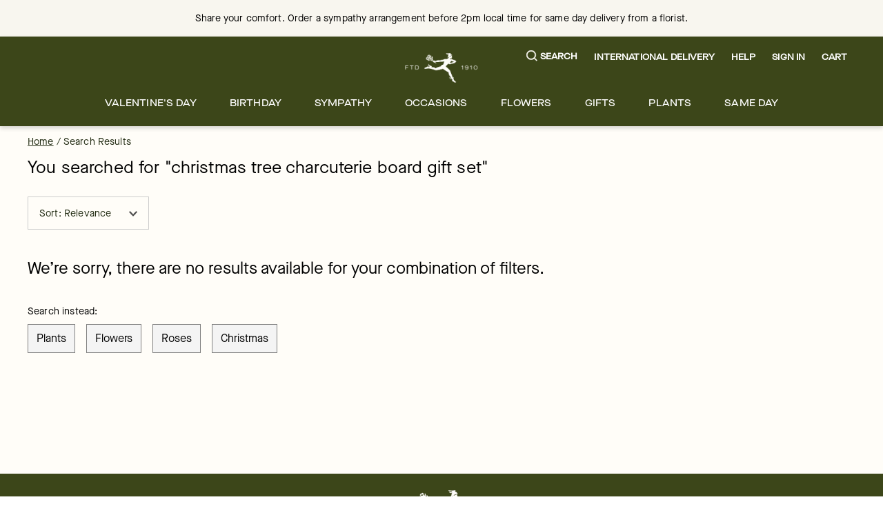

--- FILE ---
content_type: text/html; charset=utf-8
request_url: https://www.ftd.com/search?q=christmas+tree+charcuterie+board+gift+set&calyxops_inactive=G2202&markcode=4001883&cid=gansym&forcesplit=calyx&partnerid=gannett&prid=ftddts&utm_campaign=initial&utm_medium=sympathy&utm_source=gannett&utm_term=June2021
body_size: 45910
content:
<!DOCTYPE html><html lang="en" prefix="og: https://ogp.me/ns#"><head><title data-next-head="">ftd - Page</title><link rel="icon" href="/merx/ftd.ico" data-next-head=""/><meta name="robots" content="noindex" data-next-head=""/><meta name="viewport" content="initial-scale=1.0, width=device-width, maximum-scale=1" data-next-head=""/><meta charSet="utf-8" data-next-head=""/><meta property="og:url" data-next-head=""/><meta property="og:type" content="collection" data-next-head=""/><meta property="og:title" content="Flowers: Send Flowers &amp; Fresh Floral Arrangements Online | FTD" data-next-head=""/><meta property="og:description" content="Order fresh flowers online with same day delivery or visit local FTD florists." data-next-head=""/><meta property="og:image" content="https://images.ctfassets.net/h1eh3mhnbyvi/7wO1lfH2KRqffMvdeiIALO/6cf3064d5620ebdff912d45ec509569c/FTD-Merx-HPorCLP-OverlayHero-Desktop-Vday26-VdayPreview_badges-1216.jpg" data-next-head=""/><meta property="fb:app_id" content="142488072463621" data-next-head=""/><link id="ctfassets" rel="preconnect" href="https://images.ctfassets.net" data-next-head=""/><link id="shopify" rel="preconnect" href="https://cdn.shopify.com" data-next-head=""/><link rel="canonical" href="https://www.ftd.com/search" data-next-head=""/><link rel="preload" as="image" imageSrcSet="https://images.ctfassets.net/h1eh3mhnbyvi/5CVU9dy6RBnE2ORmuilpS5/0b967cddd47a4c03f34291f98b5ad50f/ftd-menu.svg 1x, https://images.ctfassets.net/h1eh3mhnbyvi/5CVU9dy6RBnE2ORmuilpS5/0b967cddd47a4c03f34291f98b5ad50f/ftd-menu.svg 2x" data-next-head=""/><link rel="preload" as="image" imageSrcSet="https://images.ctfassets.net/h1eh3mhnbyvi/18rm4XE1mphBwOL2TwP8Jp/9f422e3de476b1e7179fadeb585cb929/ftd-logo.svg?w=16&amp;fm=webp&amp;q=70 16w, https://images.ctfassets.net/h1eh3mhnbyvi/18rm4XE1mphBwOL2TwP8Jp/9f422e3de476b1e7179fadeb585cb929/ftd-logo.svg?w=32&amp;fm=webp&amp;q=70 32w, https://images.ctfassets.net/h1eh3mhnbyvi/18rm4XE1mphBwOL2TwP8Jp/9f422e3de476b1e7179fadeb585cb929/ftd-logo.svg?w=48&amp;fm=webp&amp;q=70 48w, https://images.ctfassets.net/h1eh3mhnbyvi/18rm4XE1mphBwOL2TwP8Jp/9f422e3de476b1e7179fadeb585cb929/ftd-logo.svg?w=64&amp;fm=webp&amp;q=70 64w, https://images.ctfassets.net/h1eh3mhnbyvi/18rm4XE1mphBwOL2TwP8Jp/9f422e3de476b1e7179fadeb585cb929/ftd-logo.svg?w=96&amp;fm=webp&amp;q=70 96w, https://images.ctfassets.net/h1eh3mhnbyvi/18rm4XE1mphBwOL2TwP8Jp/9f422e3de476b1e7179fadeb585cb929/ftd-logo.svg?w=128&amp;fm=webp&amp;q=70 128w, https://images.ctfassets.net/h1eh3mhnbyvi/18rm4XE1mphBwOL2TwP8Jp/9f422e3de476b1e7179fadeb585cb929/ftd-logo.svg?w=256&amp;fm=webp&amp;q=70 256w, https://images.ctfassets.net/h1eh3mhnbyvi/18rm4XE1mphBwOL2TwP8Jp/9f422e3de476b1e7179fadeb585cb929/ftd-logo.svg?w=384&amp;fm=webp&amp;q=70 384w, https://images.ctfassets.net/h1eh3mhnbyvi/18rm4XE1mphBwOL2TwP8Jp/9f422e3de476b1e7179fadeb585cb929/ftd-logo.svg?w=768&amp;fm=webp&amp;q=70 768w, https://images.ctfassets.net/h1eh3mhnbyvi/18rm4XE1mphBwOL2TwP8Jp/9f422e3de476b1e7179fadeb585cb929/ftd-logo.svg?w=1200&amp;fm=webp&amp;q=70 1200w, https://images.ctfassets.net/h1eh3mhnbyvi/18rm4XE1mphBwOL2TwP8Jp/9f422e3de476b1e7179fadeb585cb929/ftd-logo.svg?w=1920&amp;fm=webp&amp;q=70 1920w" imageSizes="(max-width: 768px) 105}px, 105px" fetchpriority="high" data-next-head=""/><link rel="preload" href="/merx/fonts/Vinter-Regular.woff2" as="font" type="font/woff" crossorigin="anonymous"/><link rel="preload" href="/merx/fonts/MaisonNeue-Book.woff2" as="font" type="font/woff" crossorigin="anonymous"/><link rel="preload" href="/merx/fonts/MaisonNeueExtended-Medium.woff2" as="font" type="font/woff" crossorigin="anonymous"/><link rel="preload" href="/merx/_next/static/css/f4b71e6291ea6b6f.css?dpl=dpl_3Chyjrw9qpXuqNh3vqD3jjKFrS9W" as="style"/><link rel="stylesheet" href="/merx/_next/static/css/f4b71e6291ea6b6f.css?dpl=dpl_3Chyjrw9qpXuqNh3vqD3jjKFrS9W" data-n-g=""/><link rel="preload" href="/merx/_next/static/css/cf1cb027dc097d25.css?dpl=dpl_3Chyjrw9qpXuqNh3vqD3jjKFrS9W" as="style"/><link rel="stylesheet" href="/merx/_next/static/css/cf1cb027dc097d25.css?dpl=dpl_3Chyjrw9qpXuqNh3vqD3jjKFrS9W" data-n-p=""/><link rel="preload" href="/merx/_next/static/css/f3070a403bdcdb44.css?dpl=dpl_3Chyjrw9qpXuqNh3vqD3jjKFrS9W" as="style"/><link rel="stylesheet" href="/merx/_next/static/css/f3070a403bdcdb44.css?dpl=dpl_3Chyjrw9qpXuqNh3vqD3jjKFrS9W" data-n-p=""/><link rel="preload" href="/merx/_next/static/css/66e55332ac8298b9.css?dpl=dpl_3Chyjrw9qpXuqNh3vqD3jjKFrS9W" as="style"/><link rel="stylesheet" href="/merx/_next/static/css/66e55332ac8298b9.css?dpl=dpl_3Chyjrw9qpXuqNh3vqD3jjKFrS9W"/><link rel="preload" href="/merx/_next/static/css/6ef3a4b48578ed21.css?dpl=dpl_3Chyjrw9qpXuqNh3vqD3jjKFrS9W" as="style"/><link rel="stylesheet" href="/merx/_next/static/css/6ef3a4b48578ed21.css?dpl=dpl_3Chyjrw9qpXuqNh3vqD3jjKFrS9W"/><noscript data-n-css=""></noscript><script defer="" nomodule="" src="/merx/_next/static/chunks/polyfills-42372ed130431b0a.js?dpl=dpl_3Chyjrw9qpXuqNh3vqD3jjKFrS9W"></script><script defer="" src="/merx/_next/static/chunks/9340-c7137d62e8841889.js?dpl=dpl_3Chyjrw9qpXuqNh3vqD3jjKFrS9W"></script><script defer="" src="/merx/_next/static/chunks/4200.048946b46ec313a4.js?dpl=dpl_3Chyjrw9qpXuqNh3vqD3jjKFrS9W"></script><script defer="" src="/merx/_next/static/chunks/6870.d14342494c3623e7.js?dpl=dpl_3Chyjrw9qpXuqNh3vqD3jjKFrS9W"></script><script defer="" src="/merx/_next/static/chunks/2329.7a92175faff2edc7.js?dpl=dpl_3Chyjrw9qpXuqNh3vqD3jjKFrS9W"></script><script src="/merx/_next/static/chunks/webpack-b8da5ee094413053.js?dpl=dpl_3Chyjrw9qpXuqNh3vqD3jjKFrS9W" defer=""></script><script src="/merx/_next/static/chunks/framework-b216a9a6fed0011f.js?dpl=dpl_3Chyjrw9qpXuqNh3vqD3jjKFrS9W" defer=""></script><script src="/merx/_next/static/chunks/main-6333bcd4b13700af.js?dpl=dpl_3Chyjrw9qpXuqNh3vqD3jjKFrS9W" defer=""></script><script src="/merx/_next/static/chunks/pages/_app-02ebe5786ac8255f.js?dpl=dpl_3Chyjrw9qpXuqNh3vqD3jjKFrS9W" defer=""></script><script src="/merx/_next/static/chunks/9654-fff22a134dd2e606.js?dpl=dpl_3Chyjrw9qpXuqNh3vqD3jjKFrS9W" defer=""></script><script src="/merx/_next/static/chunks/8918-66f33a26e92e46ec.js?dpl=dpl_3Chyjrw9qpXuqNh3vqD3jjKFrS9W" defer=""></script><script src="/merx/_next/static/chunks/5481-693534818d173982.js?dpl=dpl_3Chyjrw9qpXuqNh3vqD3jjKFrS9W" defer=""></script><script src="/merx/_next/static/chunks/5846-d97f93c3214087be.js?dpl=dpl_3Chyjrw9qpXuqNh3vqD3jjKFrS9W" defer=""></script><script src="/merx/_next/static/chunks/4733-eb383e33529a0fde.js?dpl=dpl_3Chyjrw9qpXuqNh3vqD3jjKFrS9W" defer=""></script><script src="/merx/_next/static/chunks/3526-6a59fa00128b4ad1.js?dpl=dpl_3Chyjrw9qpXuqNh3vqD3jjKFrS9W" defer=""></script><script src="/merx/_next/static/chunks/pages/search-250d861f6fffef28.js?dpl=dpl_3Chyjrw9qpXuqNh3vqD3jjKFrS9W" defer=""></script><script src="/merx/_next/static/x0ldnzQDegMhdx_vtzHbv/_buildManifest.js?dpl=dpl_3Chyjrw9qpXuqNh3vqD3jjKFrS9W" defer=""></script><script src="/merx/_next/static/x0ldnzQDegMhdx_vtzHbv/_ssgManifest.js?dpl=dpl_3Chyjrw9qpXuqNh3vqD3jjKFrS9W" defer=""></script></head><body class="font-base" style="line-height:1"><div id="__next"><div id="app" class="default_app__NhZxv"><header id="header" class="flex-0"><div class="skip-menu_skipMenu__DMgD3"><a href="#main-content" class="skip-menu_link__bzOsS mr-3">Skip to main content</a><a href="#footer" class="skip-menu_link__bzOsS mr-3">Skip to footer</a></div><section class="cms-component" data-section-id="aWQ6Ly9DT05URU5URlVML2gxZWgzbWhuYnl2aS9tYXN0ZXIvQ09OVEVOVC8yMnRYR1U5QVc4MHZJM09xeWRzR1c3L2VuLVVT"></section><section class="cms-component" data-section-id="aWQ6Ly9DT05URU5URlVML2gxZWgzbWhuYnl2aS9tYXN0ZXIvQ09OVEVOVC80SEo5S3NFT29wWXE5aDFxSFFnZGx2L2VuLVVT"><section class="cms-component topBanner" data-section-id="aWQ6Ly9DT05URU5URlVML2gxZWgzbWhuYnl2aS9tYXN0ZXIvQ09OVEVOVC82SWVJT2NzeHpDeDRaRzhUTHRPZnE5L2VuLVVT"><div style="color:#000;background-color:#f5e1d2" class="bg-light-2 fg-dark display-block"><div class="container px-0"><div class="row"><div class="col flex-center"><div class="flex-row align-items-center justify-content-center"><div></div><div class="flex-col text-align-center flex-center pr-2 ml-2 top-banner_topBannerComponents__RIFqs"><section class="cms-component richText w-100" data-section-id="aWQ6Ly9DT05URU5URlVML2gxZWgzbWhuYnl2aS9tYXN0ZXIvQ09OVEVOVC81UWdIWDFqVGRPRG95QncyUmhKZUVaL2VuLVVT"><div class="" tabindex="-1"><p class="text-body rich-text_text__ERgG1">Send Your Love<!-- --> <a href="/occasion/valentines-day/all?intcid=GlobalBanner_ValentinesDayAll_Jan15_2026" class="link_wrapper__hnMAK link_light__2ERmR text-body rich-text_link__4OCFr p-0 text-decoration-underline font-cta font-weight-bold link_showOutline___Ad2T" aria-label="Shop Valentine’s Day" tabindex="0" __typename="LinkItemFields">Shop Valentine’s Day</a></p></div></section></div></div></div></div></div></div></section></section><section class="cms-component linkList" data-section-id="aWQ6Ly9DT05URU5URlVML2gxZWgzbWhuYnl2aS9tYXN0ZXIvQ09OVEVOVC81bDM0Mm96RG9QYjB3dEJvNzdBTXhxL2VuLVVT"><div class="header_wrapper__0qIqv"><div class="container" id="main-menu"><div class="row"><div class="col header_content__cSqCw"><div role="button" tabindex="0" class="hamburger_hamburgerWrapper__bVUgs"><button tabindex="-1" aria-expanded="false" class="hamburger_hamburger__ZWjUv bg-transparent p-0 py-3 m-0 w-100 h-100 b-0" aria-label="Open menu"><span style="box-sizing:border-box;display:inline-block;overflow:hidden;width:20px;height:13px;background:none;opacity:1;border:0;margin:0;padding:0;position:relative"><img role="img" alt="menu" srcSet="https://images.ctfassets.net/h1eh3mhnbyvi/5CVU9dy6RBnE2ORmuilpS5/0b967cddd47a4c03f34291f98b5ad50f/ftd-menu.svg 1x, https://images.ctfassets.net/h1eh3mhnbyvi/5CVU9dy6RBnE2ORmuilpS5/0b967cddd47a4c03f34291f98b5ad50f/ftd-menu.svg 2x" src="https://images.ctfassets.net/h1eh3mhnbyvi/5CVU9dy6RBnE2ORmuilpS5/0b967cddd47a4c03f34291f98b5ad50f/ftd-menu.svg" decoding="async" data-nimg="fixed" style="position:absolute;top:0;left:0;bottom:0;right:0;box-sizing:border-box;padding:0;border:none;margin:auto;display:block;width:0;height:0;min-width:100%;max-width:100%;min-height:100%;max-height:100%"/></span></button></div><div class="header_group__SN0pq"><div class="header_logoWrapper__SyTsZ p-0 m-0 my-4"><a href="/" class="link_wrapper__hnMAK header_logo__MUHfL p-0 m-0 p-0 link_inheritColor__KZLNk link_underlineOnHover__I7mn7 text-decoration-none link_showOutline___Ad2T" aria-label="For help ordering a gift, call our customer support line at 1-800-736-338"><img alt="site-logo" fetchpriority="high" loading="eager" width="105" height="43" decoding="async" data-nimg="1" style="color:transparent" sizes="(max-width: 768px) 105}px, 105px" srcSet="https://images.ctfassets.net/h1eh3mhnbyvi/18rm4XE1mphBwOL2TwP8Jp/9f422e3de476b1e7179fadeb585cb929/ftd-logo.svg?w=16&amp;fm=webp&amp;q=70 16w, https://images.ctfassets.net/h1eh3mhnbyvi/18rm4XE1mphBwOL2TwP8Jp/9f422e3de476b1e7179fadeb585cb929/ftd-logo.svg?w=32&amp;fm=webp&amp;q=70 32w, https://images.ctfassets.net/h1eh3mhnbyvi/18rm4XE1mphBwOL2TwP8Jp/9f422e3de476b1e7179fadeb585cb929/ftd-logo.svg?w=48&amp;fm=webp&amp;q=70 48w, https://images.ctfassets.net/h1eh3mhnbyvi/18rm4XE1mphBwOL2TwP8Jp/9f422e3de476b1e7179fadeb585cb929/ftd-logo.svg?w=64&amp;fm=webp&amp;q=70 64w, https://images.ctfassets.net/h1eh3mhnbyvi/18rm4XE1mphBwOL2TwP8Jp/9f422e3de476b1e7179fadeb585cb929/ftd-logo.svg?w=96&amp;fm=webp&amp;q=70 96w, https://images.ctfassets.net/h1eh3mhnbyvi/18rm4XE1mphBwOL2TwP8Jp/9f422e3de476b1e7179fadeb585cb929/ftd-logo.svg?w=128&amp;fm=webp&amp;q=70 128w, https://images.ctfassets.net/h1eh3mhnbyvi/18rm4XE1mphBwOL2TwP8Jp/9f422e3de476b1e7179fadeb585cb929/ftd-logo.svg?w=256&amp;fm=webp&amp;q=70 256w, https://images.ctfassets.net/h1eh3mhnbyvi/18rm4XE1mphBwOL2TwP8Jp/9f422e3de476b1e7179fadeb585cb929/ftd-logo.svg?w=384&amp;fm=webp&amp;q=70 384w, https://images.ctfassets.net/h1eh3mhnbyvi/18rm4XE1mphBwOL2TwP8Jp/9f422e3de476b1e7179fadeb585cb929/ftd-logo.svg?w=768&amp;fm=webp&amp;q=70 768w, https://images.ctfassets.net/h1eh3mhnbyvi/18rm4XE1mphBwOL2TwP8Jp/9f422e3de476b1e7179fadeb585cb929/ftd-logo.svg?w=1200&amp;fm=webp&amp;q=70 1200w, https://images.ctfassets.net/h1eh3mhnbyvi/18rm4XE1mphBwOL2TwP8Jp/9f422e3de476b1e7179fadeb585cb929/ftd-logo.svg?w=1920&amp;fm=webp&amp;q=70 1920w" src="https://images.ctfassets.net/h1eh3mhnbyvi/18rm4XE1mphBwOL2TwP8Jp/9f422e3de476b1e7179fadeb585cb929/ftd-logo.svg?w=1920&amp;fm=webp&amp;q=70"/><span class="display-none">Logo that links to homepage</span></a></div></div><div class="display-flex justify-content-center align-items-center ml-auto mt-auto mb-auto"><ul class="utility-menu_wrapper__H2j_m mt-0 align-items-center list-style-none ml-0 mr-0 mb-0 p-0 display-flex justify-content-center"><li class="p-0 mx-2 px-1 flex-center lg-only"><button class="button_btn__1w6Yp text-body font-cta py-0 button_btn-link-light__b70E9"><span class="button_label__N4cLa flex-row flex-center"><div id="util-menu-button-content" class="cursor-pointer display-flex justify-content-center align-items-center flex-direction-column b-none bg-transparent"><span role="button" aria-label="Search" class="button-content_label__1hGcV m-0 font-cta text-meta font-weight-600 display-flex"><svg xmlns="http://www.w3.org/2000/svg" viewBox="0 0 19 19" class="search-menu_icon__0dNR5 mr-1"><path fill-rule="evenodd" d="M8.26 0A8.15 8.15 0 00.04 8.06a8.15 8.15 0 008.22 8.06c1.86 0 3.65-.62 5.06-1.74l.12-.1 3.52 3.47a.81.81 0 001.18 0 .8.8 0 00.25-.58.8.8 0 00-.25-.57l-3.53-3.46.1-.11a8.05 8.05 0 001.77-4.97A8.15 8.15 0 008.26 0zm0 14.5a6.49 6.49 0 01-6.54-6.4c0-3.54 2.93-6.42 6.54-6.42s6.54 2.88 6.54 6.41a6.49 6.49 0 01-6.54 6.42z"></path></svg><span>Search</span></span></div></span></button></li><li class="p-0 mx-2 px-1 flex-center lg-only"><a href="/international-flower-delivery" class="link_wrapper__hnMAK p-0 link_inheritColor__KZLNk text-decoration-none"><button class="button_btn__1w6Yp text-body font-cta py-0 button_btn-link-light__b70E9"><span class="button_label__N4cLa flex-row flex-center"><div id="util-menu-button-content" class="cursor-pointer display-flex justify-content-center align-items-center flex-direction-column b-none bg-transparent"><span role="button" aria-label="" class="button-content_label__1hGcV m-0 font-cta text-meta font-weight-600">International Delivery</span></div></span></button></a></li><li class="p-0 mx-2 px-1 flex-center lg-only"><button class="button_btn__1w6Yp text-body font-cta py-0 button_btn-link-light__b70E9"><span class="button_label__N4cLa flex-row flex-center"><div id="util-menu-button-content" class="cursor-pointer display-flex justify-content-center align-items-center flex-direction-column b-none bg-transparent"><span role="button" aria-label="" class="button-content_label__1hGcV m-0 font-cta text-meta font-weight-600">Help</span></div></span></button></li><li class="p-0 mx-2 px-1 flex-center lg-only"><button class="button_btn__1w6Yp text-body font-cta py-0 button_btn-link-light__b70E9 sign-in_wrapper__LdX6H sign-in_signInButton__p_JWi" tabindex="0"><span class="button_label__N4cLa flex-row flex-center"><div id="util-menu-button-content" class="cursor-pointer display-flex justify-content-center align-items-center flex-direction-column b-none bg-transparent"><span role="button" aria-label="Sign in" class="button-content_label__1hGcV m-0 font-cta text-meta font-weight-600">Sign In</span></div></span></button></li><div id="util-menu-button-content" class="cursor-pointer display-flex justify-content-center align-items-center flex-direction-column b-none bg-transparent"><span role="button" aria-label="cart" class="button-content_label__1hGcV m-0 font-cta text-meta font-weight-600"><span class="cart_text__DNgSe mr-1">Cart</span></span></div></ul></div></div></div><div class="row header_navigationRow__oKs95 mt-2"><div class="header_navigation___DwZP p-0 m-0"><div class=""><nav aria-label="Main" id="navigation-menu" class="m-0 p-0 b-0"><ul role="menubar" class="navigation_list__mprmn list-style-none flex-row flex-center m-0 p-0 b-0"><li role="menuitem" aria-haspopup="true" aria-expanded="false"><button class="menu_label__NxjAL m-0 px-4 py-3 text-body bg-transparent">Valentine&#x27;s Day</button><div tabindex="0" style="display:none" class="menu_panel__x_eFQ menu-items-container"><div class="container"><div class="mt-3 flex-end"><button aria-label="Close Modal" class="close-button_button__BaHGK close-button_md__tueLZ mt-3 mr-5"><span style="box-sizing:border-box;display:inline-block;overflow:hidden;width:18px;height:18px;background:none;opacity:1;border:0;margin:0;padding:0;position:relative"><img role="img" alt="close" src="[data-uri]" decoding="async" data-nimg="fixed" style="position:absolute;top:0;left:0;bottom:0;right:0;box-sizing:border-box;padding:0;border:none;margin:auto;display:block;width:0;height:0;min-width:100%;max-width:100%;min-height:100%;max-height:100%"/><noscript><img role="img" alt="close" loading="lazy" decoding="async" data-nimg="fixed" style="position:absolute;top:0;left:0;bottom:0;right:0;box-sizing:border-box;padding:0;border:none;margin:auto;display:block;width:0;height:0;min-width:100%;max-width:100%;min-height:100%;max-height:100%" srcSet="https://images.ctfassets.net/h1eh3mhnbyvi/2uf4xR2pyqSfZ9NQpfh6n8/9f6c788b63520585ed3cb48fcedf648a/close.svg 1x, https://images.ctfassets.net/h1eh3mhnbyvi/2uf4xR2pyqSfZ9NQpfh6n8/9f6c788b63520585ed3cb48fcedf648a/close.svg 2x" src="https://images.ctfassets.net/h1eh3mhnbyvi/2uf4xR2pyqSfZ9NQpfh6n8/9f6c788b63520585ed3cb48fcedf648a/close.svg"/></noscript></span></button></div><div class="row justify-content-center"><div class="col-lg-2 col-md-12 col-12"><ul class="flex-col mt-3 text-body"><li class=""><span class="display-block mb-2 font-cta font-weight-500">CUSTOMER FAVORITES</span></li><li class=""><a href="/occasion/valentines-day/flowers" class="link_wrapper__hnMAK display-block mb-2 p-0 link_inheritColor__KZLNk link_underlineOnHover__I7mn7 text-decoration-none link_showOutline___Ad2T" aria-label="Valentine&#x27;s Day Flowers" __typename="LinkItemFields">Valentine&#x27;s Day Flowers</a></li><li class=""><a href="/occasion/valentines-day/best-sellers" class="link_wrapper__hnMAK display-block mb-2 p-0 link_inheritColor__KZLNk link_underlineOnHover__I7mn7 text-decoration-none link_showOutline___Ad2T" aria-label="Valentine&#x27;s Day Best Sellers" __typename="LinkItemFields">Valentine&#x27;s Day Best Sellers</a></li><li class=""><a href="/occasion/valentines-day/roses" class="link_wrapper__hnMAK display-block mb-2 p-0 link_inheritColor__KZLNk link_underlineOnHover__I7mn7 text-decoration-none link_showOutline___Ad2T" aria-label="Valentine&#x27;s Day Roses" __typename="LinkItemFields">Valentine&#x27;s Day Roses</a></li><li class=""><a href="/occasion/valentines-day/same-day-delivery" class="link_wrapper__hnMAK display-block mb-2 p-0 link_inheritColor__KZLNk link_underlineOnHover__I7mn7 text-decoration-none link_showOutline___Ad2T" aria-label="Local Florist Delivery" __typename="LinkItemFields">Local Florist Delivery</a></li></ul></div><div class="col-lg-2 col-md-12 col-12"><ul class="flex-col mt-3 text-body"><li class=""><span class="display-block mb-2 font-cta font-weight-500">VALENTINE&#x27;S DAY CATEGORIES</span></li><li class=""><a href="/occasion/valentines-day/luxury-flowers" class="link_wrapper__hnMAK display-block mb-2 p-0 link_inheritColor__KZLNk link_underlineOnHover__I7mn7 text-decoration-none link_showOutline___Ad2T" aria-label="Luxury Valentine’s Day Flowers" __typename="LinkItemFields">Luxury Valentine’s Day Flowers</a></li><li class=""><a href="/occasion/valentines-day/gifts" class="link_wrapper__hnMAK display-block mb-2 p-0 link_inheritColor__KZLNk link_underlineOnHover__I7mn7 text-decoration-none link_showOutline___Ad2T" aria-label="Gifts &amp; Gift Baskets" __typename="LinkItemFields">Gifts &amp; Gift Baskets</a></li><li class=""><a href="/occasion/valentines-day/plants" class="link_wrapper__hnMAK display-block mb-2 p-0 link_inheritColor__KZLNk link_underlineOnHover__I7mn7 text-decoration-none link_showOutline___Ad2T" aria-label="Valentine&#x27;s Day Plants" __typename="LinkItemFields">Valentine&#x27;s Day Plants</a></li></ul></div><div class="col-lg-2 col-md-12 col-12"><ul class="flex-col mt-3 text-body"><li class=""><a href="/occasion/valentines-day/dipped-strawberries" class="link_wrapper__hnMAK display-block mb-2 p-0 link_inheritColor__KZLNk link_underlineOnHover__I7mn7 text-decoration-none link_showOutline___Ad2T" aria-label="Chocolate Covered Strawberries" __typename="LinkItemFields">Chocolate Covered Strawberries</a></li><li class=""><a href="/occasion/valentines-day/bundles/" class="link_wrapper__hnMAK display-block mb-2 p-0 link_inheritColor__KZLNk link_underlineOnHover__I7mn7 text-decoration-none link_showOutline___Ad2T" aria-label="Valentine&#x27;s Day Bundles" __typename="LinkItemFields">Valentine&#x27;s Day Bundles</a></li><li class=""><a href="/flowers/roses/preserved" class="link_wrapper__hnMAK display-block mb-2 p-0 link_inheritColor__KZLNk link_underlineOnHover__I7mn7 text-decoration-none link_showOutline___Ad2T" aria-label="Preserved Forever Roses" __typename="LinkItemFields">Preserved Forever Roses</a></li><li class=""><a href="/occasion/valentines-day/all" class="link_wrapper__hnMAK display-block mb-2 p-0 link_inheritColor__KZLNk link_underlineOnHover__I7mn7 text-decoration-none link_showOutline___Ad2T" aria-label="Valentine&#x27;s Day All" __typename="LinkItemFields">Valentine&#x27;s Day All</a></li></ul></div></div></div></div></li><li role="menuitem" aria-haspopup="true" aria-expanded="false"><button class="menu_label__NxjAL m-0 px-4 py-3 text-body bg-transparent">Birthday</button><div tabindex="0" style="display:none" class="menu_panel__x_eFQ menu-items-container"><div class="container"><div class="mt-3 flex-end"><button aria-label="Close Modal" class="close-button_button__BaHGK close-button_md__tueLZ mt-3 mr-5"><span style="box-sizing:border-box;display:inline-block;overflow:hidden;width:18px;height:18px;background:none;opacity:1;border:0;margin:0;padding:0;position:relative"><img role="img" alt="close" src="[data-uri]" decoding="async" data-nimg="fixed" style="position:absolute;top:0;left:0;bottom:0;right:0;box-sizing:border-box;padding:0;border:none;margin:auto;display:block;width:0;height:0;min-width:100%;max-width:100%;min-height:100%;max-height:100%"/><noscript><img role="img" alt="close" loading="lazy" decoding="async" data-nimg="fixed" style="position:absolute;top:0;left:0;bottom:0;right:0;box-sizing:border-box;padding:0;border:none;margin:auto;display:block;width:0;height:0;min-width:100%;max-width:100%;min-height:100%;max-height:100%" srcSet="https://images.ctfassets.net/h1eh3mhnbyvi/2uf4xR2pyqSfZ9NQpfh6n8/9f6c788b63520585ed3cb48fcedf648a/close.svg 1x, https://images.ctfassets.net/h1eh3mhnbyvi/2uf4xR2pyqSfZ9NQpfh6n8/9f6c788b63520585ed3cb48fcedf648a/close.svg 2x" src="https://images.ctfassets.net/h1eh3mhnbyvi/2uf4xR2pyqSfZ9NQpfh6n8/9f6c788b63520585ed3cb48fcedf648a/close.svg"/></noscript></span></button></div><div class="row justify-content-center"><div class="col-lg-2 col-md-12 col-12"><ul class="flex-col mt-3 text-body"><li class=""><span class="display-block mb-2 font-cta font-weight-500">CUSTOMER FAVORITES</span></li><li class=""><a href="/occasion/birthday/best-sellers" class="link_wrapper__hnMAK display-block mb-2 p-0 link_inheritColor__KZLNk link_underlineOnHover__I7mn7 text-decoration-none link_showOutline___Ad2T" aria-label="Birthday Best Sellers" __typename="LinkItemFields">Birthday Best Sellers</a></li><li class=""><a href="/occasion/birthday/same-day-delivery" class="link_wrapper__hnMAK display-block mb-2 p-0 link_inheritColor__KZLNk link_underlineOnHover__I7mn7 text-decoration-none link_showOutline___Ad2T" aria-label="Same Day Birthday Delivery" __typename="LinkItemFields">Same Day Birthday Delivery</a></li><li class=""><a href="/occasion/birthday/roses" class="link_wrapper__hnMAK display-block mb-2 p-0 link_inheritColor__KZLNk link_underlineOnHover__I7mn7 text-decoration-none link_showOutline___Ad2T" aria-label="Birthday Roses" __typename="LinkItemFields">Birthday Roses</a></li><li class=""><a href="/occasion/birthday/all" class="link_wrapper__hnMAK display-block mb-2 p-0 link_inheritColor__KZLNk link_underlineOnHover__I7mn7 text-decoration-none link_showOutline___Ad2T" aria-label="Shop All Birthday" __typename="LinkItemFields">Shop All Birthday</a></li></ul></div><div class="col-lg-2 col-md-12 col-12"><ul class="flex-col mt-3 text-body"><li class=""><span class="display-block mb-2 font-cta font-weight-500">BIRTHDAY CATEGORIES</span></li><li class=""><a href="/occasion/birthday/happy-birthday-flowers" class="link_wrapper__hnMAK display-block mb-2 p-0 link_inheritColor__KZLNk link_underlineOnHover__I7mn7 text-decoration-none link_showOutline___Ad2T" aria-label="Birthday Flowers" __typename="LinkItemFields">Birthday Flowers</a></li><li class=""><a href="/occasion/birthday/plants" class="link_wrapper__hnMAK display-block mb-2 p-0 link_inheritColor__KZLNk link_underlineOnHover__I7mn7 text-decoration-none link_showOutline___Ad2T" aria-label="Birthday Plants" __typename="LinkItemFields">Birthday Plants</a></li><li class=""><a href="/occasion/birthday/gifts" class="link_wrapper__hnMAK display-block mb-2 p-0 link_inheritColor__KZLNk link_underlineOnHover__I7mn7 text-decoration-none link_showOutline___Ad2T" aria-label="easter roses" __typename="LinkItemFields">Birthday Gifts </a></li><li class=""><a href="/occasion/birthday/flowers-for-mom" class="link_wrapper__hnMAK display-block mb-2 p-0 link_inheritColor__KZLNk link_underlineOnHover__I7mn7 text-decoration-none link_showOutline___Ad2T" aria-label="Gifts for Mom" __typename="LinkItemFields">Gifts for Mom</a></li><li class=""><a href="/occasion/birthday/flowers-for-friend" class="link_wrapper__hnMAK display-block mb-2 p-0 link_inheritColor__KZLNk link_underlineOnHover__I7mn7 text-decoration-none link_showOutline___Ad2T" aria-label="Gifts for Friends" __typename="LinkItemFields">Gifts for Friends</a></li><li class=""><a href="/occasion/birthday/flowers-for-wife" class="link_wrapper__hnMAK display-block mb-2 p-0 link_inheritColor__KZLNk link_underlineOnHover__I7mn7 text-decoration-none link_showOutline___Ad2T" aria-label="Gifts for Wife" __typename="LinkItemFields">Gifts for Wife</a></li></ul></div><div class="col-lg-2 col-md-12 col-12"><ul class="flex-col mt-3 text-body"><li class=""><span class="display-block mb-2 font-cta font-weight-500">BIRTHDAY TREATS</span></li><li class=""><a href="/occasion/birthday/treats" class="link_wrapper__hnMAK display-block mb-2 p-0 link_inheritColor__KZLNk link_underlineOnHover__I7mn7 text-decoration-none link_showOutline___Ad2T" aria-label="Birthday Cookies, Cakes &amp; Baked Goods" __typename="LinkItemFields">Birthday Cookies, Cakes &amp; Baked Goods</a></li><li class=""><a href="/occasion/birthday/gifts-in-box" class="link_wrapper__hnMAK display-block mb-2 p-0 link_inheritColor__KZLNk link_underlineOnHover__I7mn7 text-decoration-none link_showOutline___Ad2T" aria-label="Birthday Gift Baskets" __typename="LinkItemFields">Birthday Gift Baskets</a></li><li class=""><a href="/gifts/chocolate-delivery" class="link_wrapper__hnMAK display-block mb-2 p-0 link_inheritColor__KZLNk link_underlineOnHover__I7mn7 text-decoration-none link_showOutline___Ad2T" aria-label="Birthday Chocolates" __typename="LinkItemFields">Birthday Chocolates</a></li><li class=""><a href="/gifts/healthy-gift-baskets" class="link_wrapper__hnMAK display-block mb-2 p-0 link_inheritColor__KZLNk link_underlineOnHover__I7mn7 text-decoration-none link_showOutline___Ad2T" aria-label="Healthy Gift Baskets" __typename="LinkItemFields">Healthy Gift Baskets</a></li></ul></div></div></div></div></li><li role="menuitem" aria-haspopup="true" aria-expanded="false"><button class="menu_label__NxjAL m-0 px-4 py-3 text-body bg-transparent">Sympathy</button><div tabindex="0" style="display:none" class="menu_panel__x_eFQ menu-items-container"><div class="container"><div class="mt-3 flex-end"><button aria-label="Close Modal" class="close-button_button__BaHGK close-button_md__tueLZ mt-3 mr-5"><span style="box-sizing:border-box;display:inline-block;overflow:hidden;width:18px;height:18px;background:none;opacity:1;border:0;margin:0;padding:0;position:relative"><img role="img" alt="close" src="[data-uri]" decoding="async" data-nimg="fixed" style="position:absolute;top:0;left:0;bottom:0;right:0;box-sizing:border-box;padding:0;border:none;margin:auto;display:block;width:0;height:0;min-width:100%;max-width:100%;min-height:100%;max-height:100%"/><noscript><img role="img" alt="close" loading="lazy" decoding="async" data-nimg="fixed" style="position:absolute;top:0;left:0;bottom:0;right:0;box-sizing:border-box;padding:0;border:none;margin:auto;display:block;width:0;height:0;min-width:100%;max-width:100%;min-height:100%;max-height:100%" srcSet="https://images.ctfassets.net/h1eh3mhnbyvi/2uf4xR2pyqSfZ9NQpfh6n8/9f6c788b63520585ed3cb48fcedf648a/close.svg 1x, https://images.ctfassets.net/h1eh3mhnbyvi/2uf4xR2pyqSfZ9NQpfh6n8/9f6c788b63520585ed3cb48fcedf648a/close.svg 2x" src="https://images.ctfassets.net/h1eh3mhnbyvi/2uf4xR2pyqSfZ9NQpfh6n8/9f6c788b63520585ed3cb48fcedf648a/close.svg"/></noscript></span></button></div><div class="row justify-content-center"><div class="col-lg-2 col-md-12 col-12"><ul class="flex-col mt-3 text-body"><li class=""><span class="display-block mb-2 font-cta font-weight-500">FEATURED SYMPATHY</span></li><li class=""><a href="/occasion/sympathy/sympathy-flowers" class="link_wrapper__hnMAK display-block mb-2 p-0 link_inheritColor__KZLNk link_underlineOnHover__I7mn7 text-decoration-none link_showOutline___Ad2T" aria-label="Sympathy Flowers" __typename="LinkItemFields">Sympathy Flowers</a></li><li class=""><a href="/occasion/sympathy/same-day-delivery" class="link_wrapper__hnMAK display-block mb-2 p-0 link_inheritColor__KZLNk link_underlineOnHover__I7mn7 text-decoration-none link_showOutline___Ad2T" aria-label="Same Day Sympathy Flowers" __typename="LinkItemFields">Same Day Sympathy Flowers</a></li><li class=""><a href="/occasion/sympathy/gift-baskets" class="link_wrapper__hnMAK display-block mb-2 p-0 link_inheritColor__KZLNk link_underlineOnHover__I7mn7 text-decoration-none link_showOutline___Ad2T" aria-label="Sympathy Gift Baskets" __typename="LinkItemFields">Sympathy Gift Baskets</a></li><li class=""><a href="/occasion/sympathy/sympathy-plants" class="link_wrapper__hnMAK display-block mb-2 p-0 link_inheritColor__KZLNk link_underlineOnHover__I7mn7 text-decoration-none link_showOutline___Ad2T" aria-label="Sympathy Plants" __typename="LinkItemFields">Sympathy Plants</a></li><li class=""><a href="/occasion/sympathy/all" class="link_wrapper__hnMAK display-block mb-2 p-0 link_inheritColor__KZLNk link_underlineOnHover__I7mn7 text-decoration-none link_showOutline___Ad2T" aria-label="All Sympathy" __typename="LinkItemFields">All Sympathy</a></li></ul></div><div class="col-lg-2 col-md-12 col-12"><ul class="flex-col mt-3 text-body"><li class=""><span class="display-block mb-2 font-cta font-weight-500">FUNERAL &amp; MEMORIAL</span></li><li class=""><a href="/occasion/sympathy/funeral-sprays" class="link_wrapper__hnMAK display-block mb-2 p-0 link_inheritColor__KZLNk link_underlineOnHover__I7mn7 text-decoration-none link_showOutline___Ad2T" aria-label="Funeral Sprays &amp; Wreaths" __typename="LinkItemFields">Funeral Sprays &amp; Wreaths</a></li><li class=""><a href="/occasion/sympathy/funeral-flowers" class="link_wrapper__hnMAK display-block mb-2 p-0 link_inheritColor__KZLNk link_underlineOnHover__I7mn7 text-decoration-none link_showOutline___Ad2T" aria-label="Funeral Flowers" __typename="LinkItemFields">Funeral Flowers</a></li><li class=""><a href="/occasion/sympathy/bundles" class="link_wrapper__hnMAK display-block mb-2 p-0 link_inheritColor__KZLNk link_underlineOnHover__I7mn7 text-decoration-none link_showOutline___Ad2T" aria-label="Funeral Arrangement Packages" __typename="LinkItemFields">Funeral Arrangement Packages</a></li><li class=""><a href="/occasion/sympathy/funeral-plants" class="link_wrapper__hnMAK display-block mb-2 p-0 link_inheritColor__KZLNk link_underlineOnHover__I7mn7 text-decoration-none link_showOutline___Ad2T" aria-label="Funeral Plants" __typename="LinkItemFields">Funeral Plants</a></li><li class=""><a href="/occasion/sympathy/cremation-flowers" class="link_wrapper__hnMAK display-block mb-2 p-0 link_inheritColor__KZLNk link_underlineOnHover__I7mn7 text-decoration-none link_showOutline___Ad2T" aria-label="Cremation Flowers" __typename="LinkItemFields">Cremation Flowers</a></li></ul></div><div class="col-lg-2 col-md-12 col-12"><ul class="flex-col mt-3 text-body"><li class=""><span class="display-block mb-2 font-cta font-weight-500">SYMPATHY &amp; CONDOLENCE</span></li><li class=""><a href="/occasion/sympathy/condolence-gifts" class="link_wrapper__hnMAK display-block mb-2 p-0 link_inheritColor__KZLNk link_underlineOnHover__I7mn7 text-decoration-none link_showOutline___Ad2T" aria-label="Condolence Gifts" __typename="LinkItemFields">Condolence Gifts</a></li><li class=""><a href="/occasion/sympathy/pet-loss-flowers-gifts" class="link_wrapper__hnMAK display-block mb-2 p-0 link_inheritColor__KZLNk link_underlineOnHover__I7mn7 text-decoration-none link_showOutline___Ad2T" aria-label="Pet Sympathy Gifts" __typename="LinkItemFields">Pet Sympathy Gifts</a></li><li class=""><a href="/plants/memorial" class="link_wrapper__hnMAK display-block mb-2 p-0 link_inheritColor__KZLNk link_underlineOnHover__I7mn7 text-decoration-none link_showOutline___Ad2T" aria-label="Memorial Plants" __typename="LinkItemFields">Memorial Plants</a></li><li class=""><a href="/occasion/sympathy" class="link_wrapper__hnMAK display-block mb-2 p-0 link_inheritColor__KZLNk link_underlineOnHover__I7mn7 text-decoration-none link_showOutline___Ad2T" aria-label="Sympathy Collection" __typename="LinkItemFields">Sympathy Collection</a></li></ul></div></div></div></div></li><li role="menuitem" aria-haspopup="true" aria-expanded="false"><button class="menu_label__NxjAL m-0 px-4 py-3 text-body bg-transparent">Occasions</button><div tabindex="0" style="display:none" class="menu_panel__x_eFQ menu-items-container"><div class="container"><div class="mt-3 flex-end"><button aria-label="Close Modal" class="close-button_button__BaHGK close-button_md__tueLZ mt-3 mr-5"><span style="box-sizing:border-box;display:inline-block;overflow:hidden;width:18px;height:18px;background:none;opacity:1;border:0;margin:0;padding:0;position:relative"><img role="img" alt="close" src="[data-uri]" decoding="async" data-nimg="fixed" style="position:absolute;top:0;left:0;bottom:0;right:0;box-sizing:border-box;padding:0;border:none;margin:auto;display:block;width:0;height:0;min-width:100%;max-width:100%;min-height:100%;max-height:100%"/><noscript><img role="img" alt="close" loading="lazy" decoding="async" data-nimg="fixed" style="position:absolute;top:0;left:0;bottom:0;right:0;box-sizing:border-box;padding:0;border:none;margin:auto;display:block;width:0;height:0;min-width:100%;max-width:100%;min-height:100%;max-height:100%" srcSet="https://images.ctfassets.net/h1eh3mhnbyvi/2uf4xR2pyqSfZ9NQpfh6n8/9f6c788b63520585ed3cb48fcedf648a/close.svg 1x, https://images.ctfassets.net/h1eh3mhnbyvi/2uf4xR2pyqSfZ9NQpfh6n8/9f6c788b63520585ed3cb48fcedf648a/close.svg 2x" src="https://images.ctfassets.net/h1eh3mhnbyvi/2uf4xR2pyqSfZ9NQpfh6n8/9f6c788b63520585ed3cb48fcedf648a/close.svg"/></noscript></span></button></div><div class="row justify-content-center"><div class="col-lg-2 col-md-12 col-12"><ul class="flex-col mt-3 text-body"><li class=""><span class="display-block mb-2 font-cta font-weight-500">SEASONAL OCCASIONS</span></li><li class=""><a href="/occasion/winter/all" class="link_wrapper__hnMAK display-block mb-2 p-0 link_inheritColor__KZLNk link_underlineOnHover__I7mn7 text-decoration-none link_showOutline___Ad2T" aria-label="Winter Arrangements" __typename="LinkItemFields">Winter</a></li><li class=""><a href="/occasion/valentines-day/all" class="link_wrapper__hnMAK display-block mb-2 p-0 link_inheritColor__KZLNk link_underlineOnHover__I7mn7 text-decoration-none link_showOutline___Ad2T" aria-label="Valentine&#x27;s Day (2/14)" __typename="LinkItemFields">Valentine&#x27;s Day (2/14)</a></li></ul></div><div class="col-lg-2 col-md-12 col-12"><ul class="flex-col mt-3 text-body"><li class=""><span class="display-block mb-2 font-cta font-weight-500">FEATURED OCCASIONS</span></li><li class=""><a href="/occasion/birthday/all" class="link_wrapper__hnMAK display-block mb-2 p-0 link_inheritColor__KZLNk link_underlineOnHover__I7mn7 text-decoration-none link_showOutline___Ad2T" aria-label="Birthday" __typename="LinkItemFields">Birthday</a></li><li class=""><a href="/occasion/sympathy/sympathy-flowers" class="link_wrapper__hnMAK display-block mb-2 p-0 link_inheritColor__KZLNk link_underlineOnHover__I7mn7 text-decoration-none link_showOutline___Ad2T" aria-label="Sympathy" __typename="LinkItemFields">Sympathy</a></li><li class=""><a href="/occasion/get-well-soon-flowers" class="link_wrapper__hnMAK display-block mb-2 p-0 link_inheritColor__KZLNk link_underlineOnHover__I7mn7 text-decoration-none link_showOutline___Ad2T" aria-label="Get Well " __typename="LinkItemFields">Get Well </a></li><li class=""><a href="/occasion/thinking-of-you-flowers" class="link_wrapper__hnMAK display-block mb-2 p-0 link_inheritColor__KZLNk link_underlineOnHover__I7mn7 text-decoration-none link_showOutline___Ad2T" aria-label="Thinking of You" __typename="LinkItemFields">Thinking of You</a></li><li class=""><a href="/occasion/just-because-flowers" class="link_wrapper__hnMAK display-block mb-2 p-0 link_inheritColor__KZLNk link_underlineOnHover__I7mn7 text-decoration-none link_showOutline___Ad2T" aria-label="Just Because" __typename="LinkItemFields">Just Because</a></li><li class=""><a href="/occasion/anniversary" class="link_wrapper__hnMAK display-block mb-2 p-0 link_inheritColor__KZLNk link_underlineOnHover__I7mn7 text-decoration-none link_showOutline___Ad2T" aria-label="Anniversary" __typename="LinkItemFields">Anniversary</a></li><li class=""><a href="/occasion/new-baby-flowers" class="link_wrapper__hnMAK display-block mb-2 p-0 link_inheritColor__KZLNk link_underlineOnHover__I7mn7 text-decoration-none link_showOutline___Ad2T" aria-label="New Baby" __typename="LinkItemFields">New Baby</a></li><li class=""><a href="/occasion/congratulations-flowers" class="link_wrapper__hnMAK display-block mb-2 p-0 link_inheritColor__KZLNk link_underlineOnHover__I7mn7 text-decoration-none link_showOutline___Ad2T" aria-label="Congratulations" __typename="LinkItemFields">Congratulations</a></li><li class=""><a href="/occasion/thank-you-flowers" class="link_wrapper__hnMAK display-block mb-2 p-0 link_inheritColor__KZLNk link_underlineOnHover__I7mn7 text-decoration-none link_showOutline___Ad2T" aria-label="Thank You" __typename="LinkItemFields">Thank You</a></li></ul></div><div class="col-lg-2 col-md-12 col-12"><ul class="flex-col mt-3 text-body"><li class=""><span class="display-block mb-2"></span></li><li class=""><span class="display-block mb-2"></span></li><li class=""><a href="/occasion/love-and-romance-flowers" class="link_wrapper__hnMAK display-block mb-2 p-0 link_inheritColor__KZLNk link_underlineOnHover__I7mn7 text-decoration-none link_showOutline___Ad2T" aria-label="Love" __typename="LinkItemFields">Love</a></li><li class=""><a href="/occasion/apology-flowers" class="link_wrapper__hnMAK display-block mb-2 p-0 link_inheritColor__KZLNk link_underlineOnHover__I7mn7 text-decoration-none link_showOutline___Ad2T" aria-label="I&#x27;m Sorry" __typename="LinkItemFields">I&#x27;m Sorry</a></li><li class=""><a href="/occasion/housewarming-flowers" class="link_wrapper__hnMAK display-block mb-2 p-0 link_inheritColor__KZLNk link_underlineOnHover__I7mn7 text-decoration-none link_showOutline___Ad2T" aria-label="Housewarming" __typename="LinkItemFields">Housewarming</a></li><li class=""><a href="/occasion/retirement-flowers" class="link_wrapper__hnMAK display-block mb-2 p-0 link_inheritColor__KZLNk link_underlineOnHover__I7mn7 text-decoration-none link_showOutline___Ad2T" aria-label="Retirement" __typename="LinkItemFields">Retirement</a></li><li class=""><a href="/occasion/wedding/flowers" class="link_wrapper__hnMAK display-block mb-2 p-0 link_inheritColor__KZLNk link_underlineOnHover__I7mn7 text-decoration-none link_showOutline___Ad2T" aria-label="Wedding" __typename="LinkItemFields">Wedding</a></li><li class=""><a href="/occasion/engagement-flowers" class="link_wrapper__hnMAK display-block mb-2 p-0 link_inheritColor__KZLNk link_underlineOnHover__I7mn7 text-decoration-none link_showOutline___Ad2T" aria-label="Engagement" __typename="LinkItemFields">Engagement</a></li><li class=""><a href="/occasion/cheer-someone-up" class="link_wrapper__hnMAK display-block mb-2 p-0 link_inheritColor__KZLNk link_underlineOnHover__I7mn7 text-decoration-none link_showOutline___Ad2T" aria-label="Cheer Someone Up" __typename="LinkItemFields">Cheer Someone Up</a></li><li class=""><a href="/occasion/new-job" class="link_wrapper__hnMAK display-block mb-2 p-0 link_inheritColor__KZLNk link_underlineOnHover__I7mn7 text-decoration-none link_showOutline___Ad2T" aria-label="New Job" __typename="LinkItemFields">New Job</a></li><li class=""><a href="/occasion/religious-flowers" class="link_wrapper__hnMAK display-block mb-2 p-0 link_inheritColor__KZLNk link_underlineOnHover__I7mn7 text-decoration-none link_showOutline___Ad2T" aria-label="Religious" __typename="LinkItemFields">Religious</a></li></ul></div></div></div></div></li><li role="menuitem" aria-haspopup="true" aria-expanded="false"><button class="menu_label__NxjAL m-0 px-4 py-3 text-body bg-transparent">Flowers</button><div tabindex="0" style="display:none" class="menu_panel__x_eFQ menu-items-container"><div class="container"><div class="mt-3 flex-end"><button aria-label="Close Modal" class="close-button_button__BaHGK close-button_md__tueLZ mt-3 mr-5"><span style="box-sizing:border-box;display:inline-block;overflow:hidden;width:18px;height:18px;background:none;opacity:1;border:0;margin:0;padding:0;position:relative"><img role="img" alt="close" src="[data-uri]" decoding="async" data-nimg="fixed" style="position:absolute;top:0;left:0;bottom:0;right:0;box-sizing:border-box;padding:0;border:none;margin:auto;display:block;width:0;height:0;min-width:100%;max-width:100%;min-height:100%;max-height:100%"/><noscript><img role="img" alt="close" loading="lazy" decoding="async" data-nimg="fixed" style="position:absolute;top:0;left:0;bottom:0;right:0;box-sizing:border-box;padding:0;border:none;margin:auto;display:block;width:0;height:0;min-width:100%;max-width:100%;min-height:100%;max-height:100%" srcSet="https://images.ctfassets.net/h1eh3mhnbyvi/2uf4xR2pyqSfZ9NQpfh6n8/9f6c788b63520585ed3cb48fcedf648a/close.svg 1x, https://images.ctfassets.net/h1eh3mhnbyvi/2uf4xR2pyqSfZ9NQpfh6n8/9f6c788b63520585ed3cb48fcedf648a/close.svg 2x" src="https://images.ctfassets.net/h1eh3mhnbyvi/2uf4xR2pyqSfZ9NQpfh6n8/9f6c788b63520585ed3cb48fcedf648a/close.svg"/></noscript></span></button></div><div class="row justify-content-center"><div class="col-lg-2 col-md-12 col-12"><ul class="flex-col mt-3 text-body"><li class=""><span class="display-block mb-2 font-cta font-weight-500">CUSTOMER FAVORITES</span></li><li class=""><a href="/flowers/best-sellers" class="link_wrapper__hnMAK display-block mb-2 p-0 link_inheritColor__KZLNk link_underlineOnHover__I7mn7 text-decoration-none link_showOutline___Ad2T" aria-label="Best Selling Flowers" __typename="LinkItemFields">Best Selling Flowers</a></li><li class=""><a href="/occasion/valentines-day/flowers" class="link_wrapper__hnMAK display-block mb-2 p-0 link_inheritColor__KZLNk link_underlineOnHover__I7mn7 text-decoration-none link_showOutline___Ad2T" aria-label="Valentine&#x27;s Day Flowers" __typename="LinkItemFields">Valentine&#x27;s Day Flowers</a></li><li class=""><a href="/flowers/winter" class="link_wrapper__hnMAK display-block mb-2 p-0 link_inheritColor__KZLNk link_underlineOnHover__I7mn7 text-decoration-none link_showOutline___Ad2T" aria-label="Winter Flowers" __typename="LinkItemFields">Winter Flowers</a></li><li class=""><a href="/flowers/same-day-delivery" class="link_wrapper__hnMAK display-block mb-2 p-0 link_inheritColor__KZLNk link_underlineOnHover__I7mn7 text-decoration-none link_showOutline___Ad2T" aria-label="Flowers Delivered Same Day" __typename="LinkItemFields">Flowers Delivered Same Day</a></li><li class=""><a href="/flowers/mixed-bouquets" class="link_wrapper__hnMAK display-block mb-2 p-0 link_inheritColor__KZLNk link_underlineOnHover__I7mn7 text-decoration-none link_showOutline___Ad2T" aria-label="Mixed Flower Bouquets" __typename="LinkItemFields">Mixed Flower Bouquets</a></li><li class=""><a href="/flowers/luxury" class="link_wrapper__hnMAK display-block mb-2 p-0 link_inheritColor__KZLNk link_underlineOnHover__I7mn7 text-decoration-none link_showOutline___Ad2T" aria-label="Luxury Flowers" __typename="LinkItemFields">Luxury Flowers</a></li><li class=""><a href="/occasion/birthday/happy-birthday-flowers" class="link_wrapper__hnMAK display-block mb-2 p-0 link_inheritColor__KZLNk link_underlineOnHover__I7mn7 text-decoration-none link_showOutline___Ad2T" aria-label="Birthday Flowers" __typename="LinkItemFields">Birthday Flowers</a></li><li class=""><a href="/flowers/new-arrivals" class="link_wrapper__hnMAK display-block mb-2 p-0 link_inheritColor__KZLNk link_underlineOnHover__I7mn7 text-decoration-none link_showOutline___Ad2T" aria-label="New &amp; Seasonal Flowers" __typename="LinkItemFields">New &amp; Seasonal Flowers</a></li><li class=""><a href="/flowers/affordable-flowers" class="link_wrapper__hnMAK display-block mb-2 p-0 link_inheritColor__KZLNk link_underlineOnHover__I7mn7 text-decoration-none link_showOutline___Ad2T" aria-label="Flowers $75 &amp; Under" __typename="LinkItemFields">Flowers $75 &amp; Under</a></li><li class=""><a href="/flowers/all" class="link_wrapper__hnMAK display-block mb-2 p-0 link_inheritColor__KZLNk link_underlineOnHover__I7mn7 text-decoration-none link_showOutline___Ad2T" aria-label="Shop All Flowers" __typename="LinkItemFields">Shop All Flowers</a></li><li class=""><a href="/aarp" class="link_wrapper__hnMAK display-block mb-2 p-0 link_inheritColor__KZLNk link_underlineOnHover__I7mn7 text-decoration-none font-cta font-weight-bold link_showOutline___Ad2T" aria-label="AARP member benefits" __typename="LinkItemFields" whiteList="partnerid=aarp">AARP member benefits</a></li><li class=""><a href="/category/usaa_perks" class="link_wrapper__hnMAK display-block mb-2 p-0 link_inheritColor__KZLNk link_underlineOnHover__I7mn7 text-decoration-none font-cta font-weight-bold link_showOutline___Ad2T" aria-label="USAA Perks® Collection" __typename="LinkItemFields" whiteList="partnerid=usaa">USAA Perks® Collection</a></li></ul></div><div class="col-lg-2 col-md-12 col-12"><ul class="flex-col mt-3 text-body"><li class=""><span class="display-block mb-2 font-cta font-weight-500">FLOWER CATEGORIES</span></li><li class=""><a href="/flowers/floristdelivery" class="link_wrapper__hnMAK display-block mb-2 p-0 link_inheritColor__KZLNk link_underlineOnHover__I7mn7 text-decoration-none link_showOutline___Ad2T" aria-label="Florist Delivered Flowers" __typename="LinkItemFields">Florist Delivered Flowers</a></li><li class=""><a href="/occasion/sympathy/condolence-gifts" class="link_wrapper__hnMAK display-block mb-2 p-0 link_inheritColor__KZLNk link_underlineOnHover__I7mn7 text-decoration-none link_showOutline___Ad2T" aria-label="Condolence Flowers" __typename="LinkItemFields">Condolence Flowers</a></li><li class=""><a href="/flowers/purple-bouquets" class="link_wrapper__hnMAK display-block mb-2 p-0 link_inheritColor__KZLNk link_underlineOnHover__I7mn7 text-decoration-none link_showOutline___Ad2T" aria-label="Pink &amp; Purple Flowers" __typename="LinkItemFields">Pink &amp; Purple Flowers</a></li><li class=""><a href="/flowers/white-bouquets" class="link_wrapper__hnMAK display-block mb-2 p-0 link_inheritColor__KZLNk link_underlineOnHover__I7mn7 text-decoration-none link_showOutline___Ad2T" aria-label="White Flowers" __typename="LinkItemFields">White Flowers</a></li><li class=""><a href="/flowers/blue-bouquets" class="link_wrapper__hnMAK display-block mb-2 p-0 link_inheritColor__KZLNk link_underlineOnHover__I7mn7 text-decoration-none link_showOutline___Ad2T" aria-label="Blue Flowers" __typename="LinkItemFields">Blue Flowers</a></li><li class=""><a href="/flowers/yellow-bouquets" class="link_wrapper__hnMAK display-block mb-2 p-0 link_inheritColor__KZLNk link_underlineOnHover__I7mn7 text-decoration-none link_showOutline___Ad2T" aria-label="Yellow Flowers" __typename="LinkItemFields">Yellow Flowers</a></li><li class=""><a href="/flowers/teddy-bear-arrangements" class="link_wrapper__hnMAK display-block mb-2 p-0 link_inheritColor__KZLNk link_underlineOnHover__I7mn7 text-decoration-none link_showOutline___Ad2T" aria-label="Flower &amp; Teddy Bear Sets" __typename="LinkItemFields">Flower &amp; Teddy Bear Sets</a></li><li class=""><a href="/flowers/flower-bundles" class="link_wrapper__hnMAK display-block mb-2 p-0 link_inheritColor__KZLNk link_underlineOnHover__I7mn7 text-decoration-none link_showOutline___Ad2T" aria-label="Flower &amp; Food Pairings" __typename="LinkItemFields">Flower &amp; Food Pairings</a></li><li class=""><a href="/flowers/bouquet-sets" class="link_wrapper__hnMAK display-block mb-2 p-0 link_inheritColor__KZLNk link_underlineOnHover__I7mn7 text-decoration-none link_showOutline___Ad2T" aria-label="Centerpieces &amp; Tablescapes" __typename="LinkItemFields">Centerpieces &amp; Tablescapes</a></li></ul></div><div class="col-lg-2 col-md-12 col-12"><ul class="flex-col mt-3 text-body"><li class=""><span class="display-block mb-2 font-cta font-weight-500">FLOWER TYPES</span></li><li class=""><a href="/flowers/roses/all" class="link_wrapper__hnMAK display-block mb-2 p-0 link_inheritColor__KZLNk link_underlineOnHover__I7mn7 text-decoration-none link_showOutline___Ad2T" aria-label="Roses" __typename="LinkItemFields">Roses</a></li><li class=""><a href="/flowers/lilies" class="link_wrapper__hnMAK display-block mb-2 p-0 link_inheritColor__KZLNk link_underlineOnHover__I7mn7 text-decoration-none link_showOutline___Ad2T" aria-label="Lilies" __typename="LinkItemFields">Lilies</a></li><li class=""><a href="/plants/orchids" class="link_wrapper__hnMAK display-block mb-2 p-0 link_inheritColor__KZLNk link_underlineOnHover__I7mn7 text-decoration-none link_showOutline___Ad2T" aria-label="Orchids" __typename="LinkItemFields">Orchids</a></li><li class=""><a href="/flowers/daisies" class="link_wrapper__hnMAK display-block mb-2 p-0 link_inheritColor__KZLNk link_underlineOnHover__I7mn7 text-decoration-none link_showOutline___Ad2T" aria-label="Daisies &amp; Gerbera" __typename="LinkItemFields">Daisies &amp; Gerbera</a></li><li class=""><a href="/flowers/carnations" class="link_wrapper__hnMAK display-block mb-2 p-0 link_inheritColor__KZLNk link_underlineOnHover__I7mn7 text-decoration-none link_showOutline___Ad2T" aria-label="Carnations" __typename="LinkItemFields">Carnations</a></li><li class=""><a href="/flowers/roses/preserved" class="link_wrapper__hnMAK display-block mb-2 p-0 link_inheritColor__KZLNk link_underlineOnHover__I7mn7 text-decoration-none link_showOutline___Ad2T" aria-label="Preserved Forever Roses" __typename="LinkItemFields">Preserved Forever Roses</a></li></ul></div></div></div></div></li><li role="menuitem" aria-haspopup="true" aria-expanded="false"><button class="menu_label__NxjAL m-0 px-4 py-3 text-body bg-transparent">Gifts</button><div tabindex="0" style="display:none" class="menu_panel__x_eFQ menu-items-container"><div class="container"><div class="mt-3 flex-end"><button aria-label="Close Modal" class="close-button_button__BaHGK close-button_md__tueLZ mt-3 mr-5"><span style="box-sizing:border-box;display:inline-block;overflow:hidden;width:18px;height:18px;background:none;opacity:1;border:0;margin:0;padding:0;position:relative"><img role="img" alt="close" src="[data-uri]" decoding="async" data-nimg="fixed" style="position:absolute;top:0;left:0;bottom:0;right:0;box-sizing:border-box;padding:0;border:none;margin:auto;display:block;width:0;height:0;min-width:100%;max-width:100%;min-height:100%;max-height:100%"/><noscript><img role="img" alt="close" loading="lazy" decoding="async" data-nimg="fixed" style="position:absolute;top:0;left:0;bottom:0;right:0;box-sizing:border-box;padding:0;border:none;margin:auto;display:block;width:0;height:0;min-width:100%;max-width:100%;min-height:100%;max-height:100%" srcSet="https://images.ctfassets.net/h1eh3mhnbyvi/2uf4xR2pyqSfZ9NQpfh6n8/9f6c788b63520585ed3cb48fcedf648a/close.svg 1x, https://images.ctfassets.net/h1eh3mhnbyvi/2uf4xR2pyqSfZ9NQpfh6n8/9f6c788b63520585ed3cb48fcedf648a/close.svg 2x" src="https://images.ctfassets.net/h1eh3mhnbyvi/2uf4xR2pyqSfZ9NQpfh6n8/9f6c788b63520585ed3cb48fcedf648a/close.svg"/></noscript></span></button></div><div class="row justify-content-center"><div class="col-lg-2 col-md-12 col-12"><ul class="flex-col mt-3 text-body"><li class=""><span class="display-block mb-2 font-cta font-weight-500">CUSTOMER FAVORITES</span></li><li class=""><a href="/gifts/best-sellers" class="link_wrapper__hnMAK display-block mb-2 p-0 link_inheritColor__KZLNk link_underlineOnHover__I7mn7 text-decoration-none link_showOutline___Ad2T" aria-label="Best Selling Gifts" __typename="LinkItemFields">Best Selling Gifts</a></li><li class=""><a href="/gifts/wine-basket-delivery" class="link_wrapper__hnMAK display-block mb-2 p-0 link_inheritColor__KZLNk link_underlineOnHover__I7mn7 text-decoration-none link_showOutline___Ad2T" aria-label="Wine Gifts" __typename="LinkItemFields">Wine Gifts</a></li><li class=""><a href="/gifts/gift-baskets-her" class="link_wrapper__hnMAK display-block mb-2 p-0 link_inheritColor__KZLNk link_underlineOnHover__I7mn7 text-decoration-none link_showOutline___Ad2T" aria-label="Gifts for Women" __typename="LinkItemFields">Gifts for Women</a></li><li class=""><a href="/gifts/gift-baskets-him" class="link_wrapper__hnMAK display-block mb-2 p-0 link_inheritColor__KZLNk link_underlineOnHover__I7mn7 text-decoration-none link_showOutline___Ad2T" aria-label="Gifts for Men" __typename="LinkItemFields">Gifts for Men</a></li><li class=""><a href="/gifts/new-arrivals" class="link_wrapper__hnMAK display-block mb-2 p-0 link_inheritColor__KZLNk link_underlineOnHover__I7mn7 text-decoration-none link_showOutline___Ad2T" aria-label="New &amp; Seasonal Gifts" __typename="LinkItemFields">New &amp; Seasonal Gifts</a></li><li class=""><a href="/occasion/birthday/gifts" class="link_wrapper__hnMAK display-block mb-2 p-0 link_inheritColor__KZLNk link_underlineOnHover__I7mn7 text-decoration-none link_showOutline___Ad2T" aria-label="easter roses" __typename="LinkItemFields">Birthday Gifts </a></li><li class=""><a href="/occasion/new-baby-flowers" class="link_wrapper__hnMAK display-block mb-2 p-0 link_inheritColor__KZLNk link_underlineOnHover__I7mn7 text-decoration-none link_showOutline___Ad2T" aria-label="New Baby Gifts" __typename="LinkItemFields">New Baby Gifts</a></li><li class=""><a href="/occasion/sympathy/condolence-gifts" class="link_wrapper__hnMAK display-block mb-2 p-0 link_inheritColor__KZLNk link_underlineOnHover__I7mn7 text-decoration-none link_showOutline___Ad2T" aria-label="Condolence Gifts" __typename="LinkItemFields">Condolence Gifts</a></li><li class=""><a href="/flowers/delivery-deals" class="link_wrapper__hnMAK display-block mb-2 p-0 link_inheritColor__KZLNk link_underlineOnHover__I7mn7 text-decoration-none link_showOutline___Ad2T" aria-label="Sale" __typename="LinkItemFields" whiteList="cid=ftddts,cid=ftdseo">Sale</a></li><li class=""><a href="/gifts/all" class="link_wrapper__hnMAK display-block mb-2 p-0 link_inheritColor__KZLNk link_underlineOnHover__I7mn7 text-decoration-none link_showOutline___Ad2T" aria-label="Shop All Gifts" __typename="LinkItemFields">Shop All Gifts</a></li></ul></div><div class="col-lg-2 col-md-12 col-12"><ul class="flex-col mt-3 text-body"><li class=""><span class="display-block mb-2 font-cta font-weight-500">GIFT BASKETS &amp; SETS</span></li><li class=""><a href="/gifts/fruit-basket-delivery" class="link_wrapper__hnMAK display-block mb-2 p-0 link_inheritColor__KZLNk link_underlineOnHover__I7mn7 text-decoration-none link_showOutline___Ad2T" aria-label="Fruit Gift Baskets" __typename="LinkItemFields">Fruit Gift Baskets</a></li><li class=""><a href="/gifts/healthy-gift-baskets" class="link_wrapper__hnMAK display-block mb-2 p-0 link_inheritColor__KZLNk link_underlineOnHover__I7mn7 text-decoration-none link_showOutline___Ad2T" aria-label="Healthy Gift Baskets" __typename="LinkItemFields">Healthy Gift Baskets</a></li><li class=""><a href="/gifts/meat-and-cheese-delivery" class="link_wrapper__hnMAK display-block mb-2 p-0 link_inheritColor__KZLNk link_underlineOnHover__I7mn7 text-decoration-none link_showOutline___Ad2T" aria-label="Meat &amp; Cheese Gift Baskets" __typename="LinkItemFields">Meat &amp; Cheese Gift Baskets</a></li><li class=""><a href="/gifts/cookie-baskets" class="link_wrapper__hnMAK display-block mb-2 p-0 link_inheritColor__KZLNk link_underlineOnHover__I7mn7 text-decoration-none link_showOutline___Ad2T" aria-label="Cookie Gift Baskets" __typename="LinkItemFields">Cookie Gift Baskets</a></li><li class=""><a href="/gifts/coffee-baskets" class="link_wrapper__hnMAK display-block mb-2 p-0 link_inheritColor__KZLNk link_underlineOnHover__I7mn7 text-decoration-none link_showOutline___Ad2T" aria-label="Coffee &amp; Tea Gift Baskets" __typename="LinkItemFields">Coffee &amp; Tea Gift Baskets</a></li><li class=""><a href="/gifts/chocolate-delivery" class="link_wrapper__hnMAK display-block mb-2 p-0 link_inheritColor__KZLNk link_underlineOnHover__I7mn7 text-decoration-none link_showOutline___Ad2T" aria-label="Chocolate Gift Baskets" __typename="LinkItemFields">Chocolate Gift Baskets</a></li><li class=""><a href="/gifts/sweets-delivery" class="link_wrapper__hnMAK display-block mb-2 p-0 link_inheritColor__KZLNk link_underlineOnHover__I7mn7 text-decoration-none link_showOutline___Ad2T" aria-label="Snack &amp; Sweets Gift Baskets" __typename="LinkItemFields">Snack &amp; Sweets Gift Baskets</a></li><li class=""><a href="/flowers/teddy-bear-arrangements" class="link_wrapper__hnMAK display-block mb-2 p-0 link_inheritColor__KZLNk link_underlineOnHover__I7mn7 text-decoration-none link_showOutline___Ad2T" aria-label="Flower &amp; Teddy Bear Sets" __typename="LinkItemFields">Flower &amp; Teddy Bear Sets</a></li></ul></div><div class="col-lg-2 col-md-12 col-12"><ul class="flex-col mt-3 text-body"><li class=""><span class="display-block mb-2 font-cta font-weight-500">FOOD &amp; DRINK</span></li><li class=""><a href="/gifts/dipped-strawberries-treats" class="link_wrapper__hnMAK display-block mb-2 p-0 link_inheritColor__KZLNk link_underlineOnHover__I7mn7 text-decoration-none link_showOutline___Ad2T" aria-label="Chocolate Covered Strawberries" __typename="LinkItemFields">Chocolate Covered Strawberries</a></li><li class=""><a href="/gifts/baked-goods" class="link_wrapper__hnMAK display-block mb-2 p-0 link_inheritColor__KZLNk link_underlineOnHover__I7mn7 text-decoration-none link_showOutline___Ad2T" aria-label="Cookies, Cakes &amp; Baked Goods" __typename="LinkItemFields">Cookies, Cakes &amp; Baked Goods</a></li><li class=""><a href="/gifts/charcuterie-baskets" class="link_wrapper__hnMAK display-block mb-2 p-0 link_inheritColor__KZLNk link_underlineOnHover__I7mn7 text-decoration-none link_showOutline___Ad2T" aria-label="Meat, Cheese &amp; Charcuterie" __typename="LinkItemFields">Meat, Cheese &amp; Charcuterie</a></li><li class=""><a href="/gifts/candy-basket-delivery" class="link_wrapper__hnMAK display-block mb-2 p-0 link_inheritColor__KZLNk link_underlineOnHover__I7mn7 text-decoration-none link_showOutline___Ad2T" aria-label="Chocolates &amp; Candy" __typename="LinkItemFields">Chocolates &amp; Candy</a></li><li class=""><a href="/gifts/kosher-gift-baskets" class="link_wrapper__hnMAK display-block mb-2 p-0 link_inheritColor__KZLNk link_underlineOnHover__I7mn7 text-decoration-none link_showOutline___Ad2T" aria-label="Kosher Gifts" __typename="LinkItemFields">Kosher Gifts</a></li><li class=""><a href="/gifts/vegan-gift-baskets" class="link_wrapper__hnMAK display-block mb-2 p-0 link_inheritColor__KZLNk link_underlineOnHover__I7mn7 text-decoration-none link_showOutline___Ad2T" aria-label="Vegan Gifts" __typename="LinkItemFields">Vegan Gifts</a></li><li class=""><a href="/gifts/beverage-delivery" class="link_wrapper__hnMAK display-block mb-2 p-0 link_inheritColor__KZLNk link_underlineOnHover__I7mn7 text-decoration-none link_showOutline___Ad2T" aria-label="Coffee, Tea, Cocoa &amp; Cider" __typename="LinkItemFields">Coffee, Tea, Cocoa &amp; Cider</a></li><li class=""><a href="/flowers/flower-bundles" class="link_wrapper__hnMAK display-block mb-2 p-0 link_inheritColor__KZLNk link_underlineOnHover__I7mn7 text-decoration-none link_showOutline___Ad2T" aria-label="Flower &amp; Food Pairings" __typename="LinkItemFields">Flower &amp; Food Pairings</a></li></ul></div></div></div></div></li><li role="menuitem" aria-haspopup="true" aria-expanded="false"><button class="menu_label__NxjAL m-0 px-4 py-3 text-body bg-transparent">Plants</button><div tabindex="0" style="display:none" class="menu_panel__x_eFQ menu-items-container"><div class="container"><div class="mt-3 flex-end"><button aria-label="Close Modal" class="close-button_button__BaHGK close-button_md__tueLZ mt-3 mr-5"><span style="box-sizing:border-box;display:inline-block;overflow:hidden;width:18px;height:18px;background:none;opacity:1;border:0;margin:0;padding:0;position:relative"><img role="img" alt="close" src="[data-uri]" decoding="async" data-nimg="fixed" style="position:absolute;top:0;left:0;bottom:0;right:0;box-sizing:border-box;padding:0;border:none;margin:auto;display:block;width:0;height:0;min-width:100%;max-width:100%;min-height:100%;max-height:100%"/><noscript><img role="img" alt="close" loading="lazy" decoding="async" data-nimg="fixed" style="position:absolute;top:0;left:0;bottom:0;right:0;box-sizing:border-box;padding:0;border:none;margin:auto;display:block;width:0;height:0;min-width:100%;max-width:100%;min-height:100%;max-height:100%" srcSet="https://images.ctfassets.net/h1eh3mhnbyvi/2uf4xR2pyqSfZ9NQpfh6n8/9f6c788b63520585ed3cb48fcedf648a/close.svg 1x, https://images.ctfassets.net/h1eh3mhnbyvi/2uf4xR2pyqSfZ9NQpfh6n8/9f6c788b63520585ed3cb48fcedf648a/close.svg 2x" src="https://images.ctfassets.net/h1eh3mhnbyvi/2uf4xR2pyqSfZ9NQpfh6n8/9f6c788b63520585ed3cb48fcedf648a/close.svg"/></noscript></span></button></div><div class="row justify-content-center"><div class="col-lg-2 col-md-12 col-12"><ul class="flex-col mt-3 text-body"><li class=""><span class="display-block mb-2 font-cta font-weight-500">CUSTOMER FAVORITES</span></li><li class=""><a href="/plants/best-sellers" class="link_wrapper__hnMAK display-block mb-2 p-0 link_inheritColor__KZLNk link_underlineOnHover__I7mn7 text-decoration-none link_showOutline___Ad2T" aria-label="Best Selling Plants" __typename="LinkItemFields">Best Selling Plants</a></li><li class=""><a href="/occasion/valentines-day/plants" class="link_wrapper__hnMAK display-block mb-2 p-0 link_inheritColor__KZLNk link_underlineOnHover__I7mn7 text-decoration-none link_showOutline___Ad2T" aria-label="Valentine&#x27;s Day Plants" __typename="LinkItemFields">Valentine&#x27;s Day Plants</a></li><li class=""><a href="/plants/winter" class="link_wrapper__hnMAK display-block mb-2 p-0 link_inheritColor__KZLNk link_underlineOnHover__I7mn7 text-decoration-none link_showOutline___Ad2T" aria-label="Winter Plants" __typename="LinkItemFields">Winter Plants</a></li><li class=""><a href="/plants/same-day-delivery" class="link_wrapper__hnMAK display-block mb-2 p-0 link_inheritColor__KZLNk link_underlineOnHover__I7mn7 text-decoration-none link_showOutline___Ad2T" aria-label="Plants Delivered Same Day" __typename="LinkItemFields">Plants Delivered Same Day</a></li><li class=""><a href="/plants/desk" class="link_wrapper__hnMAK display-block mb-2 p-0 link_inheritColor__KZLNk link_underlineOnHover__I7mn7 text-decoration-none link_showOutline___Ad2T" aria-label="Desk Plants" __typename="LinkItemFields">Desk Plants</a></li><li class=""><a href="/plants/new-arrivals" class="link_wrapper__hnMAK display-block mb-2 p-0 link_inheritColor__KZLNk link_underlineOnHover__I7mn7 text-decoration-none link_showOutline___Ad2T" aria-label="New &amp; Seasonal Plants" __typename="LinkItemFields">New &amp; Seasonal Plants</a></li><li class=""><a href="/plants/blooming-plants" class="link_wrapper__hnMAK display-block mb-2 p-0 link_inheritColor__KZLNk link_underlineOnHover__I7mn7 text-decoration-none link_showOutline___Ad2T" aria-label="Flowering Plants" __typename="LinkItemFields">Flowering Plants</a></li><li class=""><a href="/plants/all" class="link_wrapper__hnMAK display-block mb-2 p-0 link_inheritColor__KZLNk link_underlineOnHover__I7mn7 text-decoration-none link_showOutline___Ad2T" aria-label="Shop All Plants" __typename="LinkItemFields">Shop All Plants</a></li></ul></div><div class="col-lg-2 col-md-12 col-12"><ul class="flex-col mt-3 text-body"><li class=""><span class="display-block mb-2 font-cta font-weight-500">PLANT CATEGORIES</span></li><li class=""><a href="/plants/potted" class="link_wrapper__hnMAK display-block mb-2 p-0 link_inheritColor__KZLNk link_underlineOnHover__I7mn7 text-decoration-none link_showOutline___Ad2T" aria-label="Potted Plants" __typename="LinkItemFields">Potted Plants</a></li><li class=""><a href="/plants/memorial" class="link_wrapper__hnMAK display-block mb-2 p-0 link_inheritColor__KZLNk link_underlineOnHover__I7mn7 text-decoration-none link_showOutline___Ad2T" aria-label="Memorial Plants" __typename="LinkItemFields">Memorial Plants</a></li><li class=""><a href="/plants/gardening-plants" class="link_wrapper__hnMAK display-block mb-2 p-0 link_inheritColor__KZLNk link_underlineOnHover__I7mn7 text-decoration-none link_showOutline___Ad2T" aria-label="Outdoor &amp; Gardening Plants" __typename="LinkItemFields">Outdoor &amp; Gardening Plants</a></li><li class=""><a href="/plants/pet-friendly-plants" class="link_wrapper__hnMAK display-block mb-2 p-0 link_inheritColor__KZLNk link_underlineOnHover__I7mn7 text-decoration-none link_showOutline___Ad2T" aria-label="Pet Friendly Plants " __typename="LinkItemFields">Pet Friendly Plants </a></li><li class=""><a href="/plants/green" class="link_wrapper__hnMAK display-block mb-2 p-0 link_inheritColor__KZLNk link_underlineOnHover__I7mn7 text-decoration-none link_showOutline___Ad2T" aria-label="Green Plants" __typename="LinkItemFields">Green Plants</a></li><li class=""><a href="/plants/wreaths" class="link_wrapper__hnMAK display-block mb-2 p-0 link_inheritColor__KZLNk link_underlineOnHover__I7mn7 text-decoration-none link_showOutline___Ad2T" aria-label="Wreaths &amp; Décor" __typename="LinkItemFields">Wreaths &amp; Décor</a></li><li class=""><a href="/flowers/bouquet-sets" class="link_wrapper__hnMAK display-block mb-2 p-0 link_inheritColor__KZLNk link_underlineOnHover__I7mn7 text-decoration-none link_showOutline___Ad2T" aria-label="Centerpieces &amp; Tablescapes" __typename="LinkItemFields">Centerpieces &amp; Tablescapes</a></li></ul></div><div class="col-lg-2 col-md-12 col-12"><ul class="flex-col mt-3 text-body"><li class=""><span class="display-block mb-2 font-cta font-weight-500">PLANT TYPES</span></li><li class=""><a href="/plants/rose-plants" class="link_wrapper__hnMAK display-block mb-2 p-0 link_inheritColor__KZLNk link_underlineOnHover__I7mn7 text-decoration-none link_showOutline___Ad2T" aria-label="Rose Plants" __typename="LinkItemFields">Rose Plants</a></li><li class=""><a href="/plants/orchids" class="link_wrapper__hnMAK display-block mb-2 p-0 link_inheritColor__KZLNk link_underlineOnHover__I7mn7 text-decoration-none link_showOutline___Ad2T" aria-label="Orchids" __typename="LinkItemFields">Orchids</a></li><li class=""><a href="/plants/succulents-air-plants" class="link_wrapper__hnMAK display-block mb-2 p-0 link_inheritColor__KZLNk link_underlineOnHover__I7mn7 text-decoration-none link_showOutline___Ad2T" aria-label="Succulents &amp; Low-Light Plants" __typename="LinkItemFields">Succulents &amp; Low-Light Plants</a></li><li class=""><a href="/plants/spathiphyllum" class="link_wrapper__hnMAK display-block mb-2 p-0 link_inheritColor__KZLNk link_underlineOnHover__I7mn7 text-decoration-none link_showOutline___Ad2T" aria-label="Peace Lilies &amp; Calla Lilies" __typename="LinkItemFields">Peace Lilies &amp; Calla Lilies</a></li><li class=""><a href="/plants/dish-garden" class="link_wrapper__hnMAK display-block mb-2 p-0 link_inheritColor__KZLNk link_underlineOnHover__I7mn7 text-decoration-none link_showOutline___Ad2T" aria-label="Indoor &amp; Dish Gardens" __typename="LinkItemFields">Indoor &amp; Dish Gardens</a></li><li class=""><a href="/plants/bonsai-bamboo" class="link_wrapper__hnMAK display-block mb-2 p-0 link_inheritColor__KZLNk link_underlineOnHover__I7mn7 text-decoration-none link_showOutline___Ad2T" aria-label="Bonsai, Bamboo &amp; Money Trees" __typename="LinkItemFields">Bonsai, Bamboo &amp; Money Trees</a></li><li class=""><a href="/plants/mini-trees" class="link_wrapper__hnMAK display-block mb-2 p-0 link_inheritColor__KZLNk link_underlineOnHover__I7mn7 text-decoration-none link_showOutline___Ad2T" aria-label="Specialty &amp; Mini Trees" __typename="LinkItemFields">Specialty &amp; Mini Trees</a></li></ul></div></div></div></div></li><li role="menuitem" aria-haspopup="true" aria-expanded="false"><button class="menu_label__NxjAL m-0 px-4 py-3 text-body bg-transparent">Same Day</button><div tabindex="0" style="display:none" class="menu_panel__x_eFQ menu-items-container"><div class="container"><div class="mt-3 flex-end"><button aria-label="Close Modal" class="close-button_button__BaHGK close-button_md__tueLZ mt-3 mr-5"><span style="box-sizing:border-box;display:inline-block;overflow:hidden;width:18px;height:18px;background:none;opacity:1;border:0;margin:0;padding:0;position:relative"><img role="img" alt="close" src="[data-uri]" decoding="async" data-nimg="fixed" style="position:absolute;top:0;left:0;bottom:0;right:0;box-sizing:border-box;padding:0;border:none;margin:auto;display:block;width:0;height:0;min-width:100%;max-width:100%;min-height:100%;max-height:100%"/><noscript><img role="img" alt="close" loading="lazy" decoding="async" data-nimg="fixed" style="position:absolute;top:0;left:0;bottom:0;right:0;box-sizing:border-box;padding:0;border:none;margin:auto;display:block;width:0;height:0;min-width:100%;max-width:100%;min-height:100%;max-height:100%" srcSet="https://images.ctfassets.net/h1eh3mhnbyvi/2uf4xR2pyqSfZ9NQpfh6n8/9f6c788b63520585ed3cb48fcedf648a/close.svg 1x, https://images.ctfassets.net/h1eh3mhnbyvi/2uf4xR2pyqSfZ9NQpfh6n8/9f6c788b63520585ed3cb48fcedf648a/close.svg 2x" src="https://images.ctfassets.net/h1eh3mhnbyvi/2uf4xR2pyqSfZ9NQpfh6n8/9f6c788b63520585ed3cb48fcedf648a/close.svg"/></noscript></span></button></div><div class="row justify-content-center"><div class="col-lg-2 col-md-12 col-12"><ul class="flex-col mt-3 text-body"><li class=""><span class="display-block mb-2 font-cta font-weight-500">CUSTOMER FAVORITES</span></li><li class=""><a href="/flowers/same-day-delivery" class="link_wrapper__hnMAK display-block mb-2 p-0 link_inheritColor__KZLNk link_underlineOnHover__I7mn7 text-decoration-none link_showOutline___Ad2T" aria-label="Same Day Flowers" __typename="LinkItemFields">Same Day Flowers</a></li><li class=""><a href="/occasion/valentines-day/same-day-delivery" class="link_wrapper__hnMAK display-block mb-2 p-0 link_inheritColor__KZLNk link_underlineOnHover__I7mn7 text-decoration-none link_showOutline___Ad2T" aria-label="Same Day Valentine&#x27;s Day" __typename="LinkItemFields">Same Day Valentine&#x27;s Day</a></li><li class=""><a href="/gifts/same-day-delivery" class="link_wrapper__hnMAK display-block mb-2 p-0 link_inheritColor__KZLNk link_underlineOnHover__I7mn7 text-decoration-none link_showOutline___Ad2T" aria-label="Same Day Gifts " __typename="LinkItemFields">Same Day Gifts </a></li><li class=""><a href="/plants/same-day-delivery" class="link_wrapper__hnMAK display-block mb-2 p-0 link_inheritColor__KZLNk link_underlineOnHover__I7mn7 text-decoration-none link_showOutline___Ad2T" aria-label="Same Day Plants " __typename="LinkItemFields">Same Day Plants </a></li><li class=""><a href="/occasion/sympathy/funeral-plants" class="link_wrapper__hnMAK display-block mb-2 p-0 link_inheritColor__KZLNk link_underlineOnHover__I7mn7 text-decoration-none link_showOutline___Ad2T" aria-label="Same Day Funeral Plants" __typename="LinkItemFields">Same Day Funeral Plants</a></li><li class=""><a href="/flowers/floristdelivery" class="link_wrapper__hnMAK display-block mb-2 p-0 link_inheritColor__KZLNk link_underlineOnHover__I7mn7 text-decoration-none link_showOutline___Ad2T" aria-label="Florist Delivered Flowers" __typename="LinkItemFields">Florist Delivered Flowers</a></li></ul></div><div class="col-lg-2 col-md-12 col-12"><ul class="flex-col mt-3 text-body"><li class=""><span class="display-block mb-2 font-cta font-weight-500">SAME DAY OCCASIONS</span></li><li class=""><a href="/occasion/birthday/same-day-delivery" class="link_wrapper__hnMAK display-block mb-2 p-0 link_inheritColor__KZLNk link_underlineOnHover__I7mn7 text-decoration-none link_showOutline___Ad2T" aria-label="Same Day Birthday " __typename="LinkItemFields">Same Day Birthday </a></li><li class=""><a href="/occasion/sympathy/same-day-delivery" class="link_wrapper__hnMAK display-block mb-2 p-0 link_inheritColor__KZLNk link_underlineOnHover__I7mn7 text-decoration-none link_showOutline___Ad2T" aria-label="Same Day Sympathy" __typename="LinkItemFields">Same Day Sympathy</a></li><li class=""><a href="/occasion/get-well-soon-flowers/same-day-delivery" class="link_wrapper__hnMAK display-block mb-2 p-0 link_inheritColor__KZLNk link_underlineOnHover__I7mn7 text-decoration-none link_showOutline___Ad2T" aria-label="Same Day Get Well " __typename="LinkItemFields">Same Day Get Well </a></li><li class=""><a href="/occasion/anniversary/same-day-delivery" class="link_wrapper__hnMAK display-block mb-2 p-0 link_inheritColor__KZLNk link_underlineOnHover__I7mn7 text-decoration-none link_showOutline___Ad2T" aria-label="Same Day Anniversary" __typename="LinkItemFields">Same Day Anniversary</a></li></ul></div></div></div></div></li></ul></nav></div></div></div></div></div></section><section class="cms-component" data-section-id="aWQ6Ly9DT05URU5URlVML2gxZWgzbWhuYnl2aS9tYXN0ZXIvQ09OVEVOVC9xRDhQTDdPTm1RTEcycUVoRWNRbVAvZW4tVVM="></section></header><div id="main-content-wrapper" class="default_mainContentWrapper__VowIj"><main id="main-content" class="display-flex flex-direction-column align-items-stretch flex-1 pb-5"><div class="tw-mx-2 md:tw-mx-5"><div class="tw-mt-3 tw-mx-5"><div class="tw-mb-2 text-body fg-dark"><a href="/" class="link_wrapper__hnMAK p-0 text-decoration-underline link_showOutline___Ad2T" aria-label="Home">Home</a><span class="tw-px-1">/</span><span>Search Results</span></div><div class="font-base tw-font-normal tw-w-full tw-my-2 subheading-4">You searched for &quot;<!-- -->christmas tree charcuterie board gift set<!-- -->&quot;</div><div class="tw-flex tw-justify-between"></div><div class="tw-mt-4 tw-hidden"><svg aria-labelledby="0m5qrw-aria" role="img" width="100%" height="24"><title id="0m5qrw-aria">Loading...</title><rect role="presentation" x="0" y="0" width="100%" height="100%" clip-path="url(#0m5qrw-diff)" style="fill:url(#0m5qrw-animated-diff)"></rect><defs><clipPath id="0m5qrw-diff"><rect y="2" width="320px" height="20"></rect></clipPath><linearGradient id="0m5qrw-animated-diff"><stop offset="0%" stop-color="#f5f6f7" stop-opacity="1"><animate attributeName="offset" values="-2; -2; 1" keyTimes="0; 0.25; 1" dur="1.2s" repeatCount="indefinite"></animate></stop><stop offset="50%" stop-color="#eee" stop-opacity="1"><animate attributeName="offset" values="-1; -1; 2" keyTimes="0; 0.25; 1" dur="1.2s" repeatCount="indefinite"></animate></stop><stop offset="100%" stop-color="#f5f6f7" stop-opacity="1"><animate attributeName="offset" values="0; 0; 3" keyTimes="0; 0.25; 1" dur="1.2s" repeatCount="indefinite"></animate></stop></linearGradient></defs></svg></div><div class="md:tw-mt-4"><div class="tw-hidden md:tw-flex md:tw-flex-1"><div class="tw-flex tw-flex-1 tw-flex-wrap tw-gap-4" data-testid="desktop-available-filters"><div class="tw-relative" data-testid="desktop-filter-sort"><button class="tw-bg-[#fffdf8] tw-border-[#ccc] font-base tw-h-12 tw-border tw-border-solid fg-dark tw-flex tw-items-center tw-justify-between tw-whitespace-nowrap tw-px-4 tw-py-3 text-body tw-min-w-[176px]">Sort: Relevance<div class="tw-ml-2 tw-w-3"><svg xmlns="http://www.w3.org/2000/svg" viewBox="0 0 11 7.01" class="tw-fill-[#4d4d4d]"><path d="M11 1.4L5.5 7.01l-1.38-1.4L9.63.01zM6.88 5.6L5.5 7.01 0 1.4 1.38.01z"></path></svg></div></button><span class="tw-hidden tw-bg-[#fffdf8] tw-border-[#ccc] tw-shadow-md overflow-auto tw-absolute tw-top-11 tw-flex-col tw-w-full tw-max-h-52 tw-p-4 tw-border tw-border-solid tw-right-0"><span role="option" tabindex="0" aria-selected="true" class="text-body tw-cursor-pointer tw-flex tw-mb-4">Relevance<span class="tw-flex-1 tw-flex tw-h-4 tw-w-4 tw-justify-end"><svg xmlns="http://www.w3.org/2000/svg" viewBox="0 0 34 34" class="tw-w-auto"><path d="M2.5 20.5l1-1L13 29l-1 1z"></path><path d="M32 10l1 1-20 19.99-1-1z"></path></svg></span></span><span role="option" tabindex="0" aria-selected="false" class="text-body tw-cursor-pointer tw-flex tw-mb-4">Lowest Price</span><span role="option" tabindex="0" aria-selected="false" class="text-body tw-cursor-pointer tw-flex">Highest Price</span></span></div></div></div></div><div class=""><div class="tw-flex tw-flex-wrap tw-mt-4 tw-w-100" data-testid="applied-filters"><button class="button_btn__1w6Yp text-body font-cta py-0 button_btn-link-light__b70E9 tw-hidden"><span class="button_label__N4cLa flex-row flex-center tw-font-normal font-meta button_labelUnderline__UYf_J">Clear All Filters</span></button></div></div><div><div class=""><div class="tw-flex tw-flex-col tw-my-0"><p class="tw-text-2xl">We’re sorry, there are no results available for your combination of filters.</p><div class="tw-my-3" data-testid="search-instead"><span class="text-body">Search instead:</span><div class="tw-flex tw-flex-wrap tw-mt-2"><a href="/search?q=plants" class="link_wrapper__hnMAK tw-border border-gray-500 bg-gray-50 tw-rounded-none tw-mr-4 tw-mb-3 tw-p-3 font-base tw-capitalize p-0 link_inheritColor__KZLNk link_underlineOnHover__I7mn7 text-decoration-none link_showOutline___Ad2T">plants</a><a href="/search?q=flowers" class="link_wrapper__hnMAK tw-border border-gray-500 bg-gray-50 tw-rounded-none tw-mr-4 tw-mb-3 tw-p-3 font-base tw-capitalize p-0 link_inheritColor__KZLNk link_underlineOnHover__I7mn7 text-decoration-none link_showOutline___Ad2T">flowers</a><a href="/search?q=roses" class="link_wrapper__hnMAK tw-border border-gray-500 bg-gray-50 tw-rounded-none tw-mr-4 tw-mb-3 tw-p-3 font-base tw-capitalize p-0 link_inheritColor__KZLNk link_underlineOnHover__I7mn7 text-decoration-none link_showOutline___Ad2T">roses</a><a href="/search?q=christmas" class="link_wrapper__hnMAK tw-border border-gray-500 bg-gray-50 tw-rounded-none tw-mr-4 tw-mb-3 tw-p-3 font-base tw-capitalize p-0 link_inheritColor__KZLNk link_underlineOnHover__I7mn7 text-decoration-none link_showOutline___Ad2T">christmas</a></div></div></div></div></div><div id="go-to-top-sticky-ref"></div><div class="tw-fixed tw-bottom-[52px] md:tw-bottom-[60px] -tw-right-1 md:tw-right-0.5 tw-z-20 tw-hidden"><img role="img" alt="Go To Top svg" loading="lazy" width="80" height="80" decoding="async" data-nimg="1" class="tw-cursor-pointer" style="color:transparent" src="https://images.ctfassets.net/h1eh3mhnbyvi/6nod3zr6yFy1kdUcLemQt6/95f629ac0229d015e0e04cc24a60d145/Go_To_Top_-_FTD.svg"/></div><div class="tw-flex tw-flex-col flex-center"><div class="tw-mt-2 tw-grid tw-grid-cols-2 md:tw-grid-cols-3 tw-gap-4 md:tw-gap-14 tw-w-full"></div></div><script type="application/ld+json">{"@context":"https:\u002F\u002Fschema.org","@type":"BreadcrumbList","itemListElement":[{"@type":"ListItem","position":1,"name":"Home","item":"https:\u002F\u002Fwww.ftd.com\u002F"},{"@type":"ListItem","position":2,"name":"Search Results"}]}</script></div></div></main></div><footer id="footer" class="flex-0"><section class="cms-component footer" data-section-id="aWQ6Ly9DT05URU5URlVML2gxZWgzbWhuYnl2aS9tYXN0ZXIvQ09OVEVOVC81RGNIME9MdU1vdGVpejA0N2NSbGZ1L2VuLVVT"><div class="pt-4 pb-3 footer_wrapper__IDIb_"><div class="container footer_footerWidth__EzUkd"><div class="row footer_wrapperLogoTop__OvBuO"><div class="col-12"><div class="flex footer_logo__jLYrG"><a href="/" class="link_wrapper__hnMAK p-0 link_inheritColor__KZLNk link_underlineOnHover__I7mn7 text-decoration-none link_showOutline___Ad2T" aria-label="For help ordering a gift, call our customer support line at 1-800-736-338"><img alt="site-logo" fetchpriority="high" loading="eager" width="160" height="65" decoding="async" data-nimg="1" style="color:transparent" sizes="(max-width: 768px) 160px, 160px" srcSet="https://images.ctfassets.net/h1eh3mhnbyvi/18rm4XE1mphBwOL2TwP8Jp/9f422e3de476b1e7179fadeb585cb929/ftd-logo.svg?w=16&amp;fm=webp&amp;q=70 16w, https://images.ctfassets.net/h1eh3mhnbyvi/18rm4XE1mphBwOL2TwP8Jp/9f422e3de476b1e7179fadeb585cb929/ftd-logo.svg?w=32&amp;fm=webp&amp;q=70 32w, https://images.ctfassets.net/h1eh3mhnbyvi/18rm4XE1mphBwOL2TwP8Jp/9f422e3de476b1e7179fadeb585cb929/ftd-logo.svg?w=48&amp;fm=webp&amp;q=70 48w, https://images.ctfassets.net/h1eh3mhnbyvi/18rm4XE1mphBwOL2TwP8Jp/9f422e3de476b1e7179fadeb585cb929/ftd-logo.svg?w=64&amp;fm=webp&amp;q=70 64w, https://images.ctfassets.net/h1eh3mhnbyvi/18rm4XE1mphBwOL2TwP8Jp/9f422e3de476b1e7179fadeb585cb929/ftd-logo.svg?w=96&amp;fm=webp&amp;q=70 96w, https://images.ctfassets.net/h1eh3mhnbyvi/18rm4XE1mphBwOL2TwP8Jp/9f422e3de476b1e7179fadeb585cb929/ftd-logo.svg?w=128&amp;fm=webp&amp;q=70 128w, https://images.ctfassets.net/h1eh3mhnbyvi/18rm4XE1mphBwOL2TwP8Jp/9f422e3de476b1e7179fadeb585cb929/ftd-logo.svg?w=256&amp;fm=webp&amp;q=70 256w, https://images.ctfassets.net/h1eh3mhnbyvi/18rm4XE1mphBwOL2TwP8Jp/9f422e3de476b1e7179fadeb585cb929/ftd-logo.svg?w=384&amp;fm=webp&amp;q=70 384w, https://images.ctfassets.net/h1eh3mhnbyvi/18rm4XE1mphBwOL2TwP8Jp/9f422e3de476b1e7179fadeb585cb929/ftd-logo.svg?w=768&amp;fm=webp&amp;q=70 768w, https://images.ctfassets.net/h1eh3mhnbyvi/18rm4XE1mphBwOL2TwP8Jp/9f422e3de476b1e7179fadeb585cb929/ftd-logo.svg?w=1200&amp;fm=webp&amp;q=70 1200w, https://images.ctfassets.net/h1eh3mhnbyvi/18rm4XE1mphBwOL2TwP8Jp/9f422e3de476b1e7179fadeb585cb929/ftd-logo.svg?w=1920&amp;fm=webp&amp;q=70 1920w" src="https://images.ctfassets.net/h1eh3mhnbyvi/18rm4XE1mphBwOL2TwP8Jp/9f422e3de476b1e7179fadeb585cb929/ftd-logo.svg?w=1920&amp;fm=webp&amp;q=70"/><span class="display-none">Logo that links to homepage</span></a></div></div></div><div class="row mt-3 pt-4 justify-content-space-between footer_contentRow__Ja1M_"><div class="col-md-2 col-md-up flex-direction-column footer_sectionColumn__B8p4_"><ul class="flex-col mt-3 text-body"><li class=""><div class="mb-3 font-weight-bold">Help</div></li><li class=""><a href="/customer-service" class="link_wrapper__hnMAK display-block mb-2 p-0 link_inheritColor__KZLNk link_underlineOnHover__I7mn7 text-decoration-none link_showOutline___Ad2T" aria-label="Customer Service" __typename="LinkItemFields">Customer Service</a></li><li class=""><a href="https://www.ftd.com/blog/guide-to-keeping-flowers-fresh" class="link_wrapper__hnMAK display-block mb-2 p-0 link_inheritColor__KZLNk link_underlineOnHover__I7mn7 text-decoration-none link_showOutline___Ad2T" rel="noreferrer noopener" target="_blank" aria-label="opens in a new tab" __typename="LinkItemFields">Flower Guides</a></li><li class=""><a href="https://www.ftd.com/blog/house-plant-care-guide" class="link_wrapper__hnMAK display-block mb-2 p-0 link_inheritColor__KZLNk link_underlineOnHover__I7mn7 text-decoration-none link_showOutline___Ad2T" rel="noreferrer noopener" target="_blank" aria-label="Plant Guides" __typename="LinkItemFields">Plant Guides</a></li><li class=""><a href="/sitemap" class="link_wrapper__hnMAK display-block mb-2 p-0 link_inheritColor__KZLNk link_underlineOnHover__I7mn7 text-decoration-none link_showOutline___Ad2T" aria-label="Sitemap" __typename="LinkItemFields">Sitemap</a></li></ul><ul class="flex-col mt-3 text-body"><li class=""><div class="mb-3 font-weight-bold">Account</div></li><li class=""><a href="/account/profile" class="link_wrapper__hnMAK display-block mb-2 p-0 link_inheritColor__KZLNk link_underlineOnHover__I7mn7 text-decoration-none link_showOutline___Ad2T" aria-label="Manage Account" __typename="LinkItemFields">Manage Account</a></li><li class=""><a href="/account/orders" class="link_wrapper__hnMAK display-block mb-2 p-0 link_inheritColor__KZLNk link_underlineOnHover__I7mn7 text-decoration-none link_showOutline___Ad2T" aria-label="Order History" __typename="LinkItemFields">Order History</a></li><li class=""><a href="/order-status" class="link_wrapper__hnMAK display-block mb-2 p-0 link_inheritColor__KZLNk link_underlineOnHover__I7mn7 text-decoration-none link_showOutline___Ad2T" aria-label="Track your Order" __typename="LinkItemFields">Track your Order</a></li></ul><ul class="flex-col mt-3 text-body"><li class=""><div class="mb-3 font-weight-bold">Company</div></li><li class=""><a href="/about-us" class="link_wrapper__hnMAK display-block mb-2 p-0 link_inheritColor__KZLNk link_underlineOnHover__I7mn7 text-decoration-none link_showOutline___Ad2T" aria-label="About Us" __typename="LinkItemFields">About Us</a></li><li class=""><a href="https://myjobs.adp.com/ftdcareers" class="link_wrapper__hnMAK display-block mb-2 p-0 link_inheritColor__KZLNk link_underlineOnHover__I7mn7 text-decoration-none link_showOutline___Ad2T" rel="noreferrer noopener" target="_blank" aria-label="opens in a new tab" __typename="LinkItemFields">Careers</a></li><li class=""><a href="/delivery-policy" class="link_wrapper__hnMAK display-block mb-2 p-0 link_inheritColor__KZLNk link_underlineOnHover__I7mn7 text-decoration-none link_showOutline___Ad2T" aria-label="Delivery Policy" __typename="LinkItemFields">Delivery Policy</a></li><li class=""><a href="https://www.ftdi.com/grow/" class="link_wrapper__hnMAK display-block mb-2 p-0 link_inheritColor__KZLNk link_underlineOnHover__I7mn7 text-decoration-none link_showOutline___Ad2T" rel="noreferrer noopener" target="_blank" aria-label="Join Our Florist Network" __typename="LinkItemFields">Join Our Florist Network</a></li><li class=""><a href="/affiliate-program" class="link_wrapper__hnMAK display-block mb-2 p-0 link_inheritColor__KZLNk link_underlineOnHover__I7mn7 text-decoration-none link_showOutline___Ad2T" aria-label="Affiliate Program" __typename="LinkItemFields">Affiliate Program</a></li><li class=""><a href="https://www.ftd.com/blog" class="link_wrapper__hnMAK display-block mb-2 p-0 link_inheritColor__KZLNk link_underlineOnHover__I7mn7 text-decoration-none link_showOutline___Ad2T" rel="noreferrer noopener" target="_blank" aria-label="opens in a new tab" __typename="LinkItemFields">FTD Blog</a></li></ul></div><div class="col-md-2 col-md-up flex-direction-column footer_sectionColumn__B8p4_"><ul class="flex-col mt-3 text-body"><li class=""><div class="mb-3 font-weight-bold">Shop Now</div></li><li class=""><a href="/" class="link_wrapper__hnMAK display-block mb-2 p-0 link_inheritColor__KZLNk link_underlineOnHover__I7mn7 text-decoration-none font-cta font-weight-bold link_showOutline___Ad2T" aria-label="Flower Delivery" __typename="LinkItemFields">Flower Delivery</a></li><li class=""><a href="/flowers/floristdelivery" class="link_wrapper__hnMAK display-block mb-2 p-0 link_inheritColor__KZLNk link_underlineOnHover__I7mn7 text-decoration-none link_showOutline___Ad2T" aria-label="Florist Delivered Flowers" __typename="LinkItemFields">Florist Delivered Flowers</a></li><li class=""><a href="/flowers/same-day-delivery" class="link_wrapper__hnMAK display-block mb-2 p-0 link_inheritColor__KZLNk link_underlineOnHover__I7mn7 text-decoration-none link_showOutline___Ad2T" aria-label="Same Day Flower Delivery" __typename="LinkItemFields">Same Day Flower Delivery</a></li><li class=""><a href="/flowers/roses/all" class="link_wrapper__hnMAK display-block mb-2 p-0 link_inheritColor__KZLNk link_underlineOnHover__I7mn7 text-decoration-none link_showOutline___Ad2T" aria-label="Roses &amp; Rose Bouquets" __typename="LinkItemFields">Roses &amp; Rose Bouquets</a></li><li class=""><a href="https://www.ftd.com/international-flower-delivery" class="link_wrapper__hnMAK display-block mb-2 p-0 link_inheritColor__KZLNk link_underlineOnHover__I7mn7 text-decoration-none link_showOutline___Ad2T" aria-label="International Flower Delivery" __typename="LinkItemFields">International Flower Delivery</a></li><li class=""><a href="/plants/all" class="link_wrapper__hnMAK display-block mb-2 p-0 link_inheritColor__KZLNk link_underlineOnHover__I7mn7 text-decoration-none font-cta font-weight-bold link_showOutline___Ad2T" aria-label="Plant Delivery" __typename="LinkItemFields">Plant Delivery</a></li><li class=""><a href="/plants/blooming-plants" class="link_wrapper__hnMAK display-block mb-2 p-0 link_inheritColor__KZLNk link_underlineOnHover__I7mn7 text-decoration-none link_showOutline___Ad2T" aria-label="Flowering Plants" __typename="LinkItemFields">Flowering Plants</a></li><li class=""><a href="/plants/bonsai-bamboo" class="link_wrapper__hnMAK display-block mb-2 p-0 link_inheritColor__KZLNk link_underlineOnHover__I7mn7 text-decoration-none link_showOutline___Ad2T" aria-label="Bonsai &amp; Bamboo" __typename="LinkItemFields">Bonsai &amp; Bamboo</a></li><li class=""><a href="/plants/succulents-air-plants" class="link_wrapper__hnMAK display-block mb-2 p-0 link_inheritColor__KZLNk link_underlineOnHover__I7mn7 text-decoration-none link_showOutline___Ad2T" aria-label="Succulents &amp; Air Plants" __typename="LinkItemFields">Succulents &amp; Air Plants</a></li><li class=""><a href="/gifts/all" class="link_wrapper__hnMAK display-block mb-2 p-0 link_inheritColor__KZLNk link_underlineOnHover__I7mn7 text-decoration-none font-cta font-weight-bold link_showOutline___Ad2T" aria-label="Gift Delivery" __typename="LinkItemFields">Gift Delivery</a></li><li class=""><a href="/occasion/corporate-gifting" class="link_wrapper__hnMAK display-block mb-2 p-0 link_inheritColor__KZLNk link_underlineOnHover__I7mn7 text-decoration-none link_showOutline___Ad2T" aria-label="Corporate Gifting" __typename="LinkItemFields">Corporate Gifting</a></li><li class=""><a href="/gifts/gift-baskets" class="link_wrapper__hnMAK display-block mb-2 p-0 link_inheritColor__KZLNk link_underlineOnHover__I7mn7 text-decoration-none link_showOutline___Ad2T" aria-label="Gift Baskets" __typename="LinkItemFields">Gift Baskets</a></li><li class=""><a href="/gifts/chocolate-delivery" class="link_wrapper__hnMAK display-block mb-2 p-0 link_inheritColor__KZLNk link_underlineOnHover__I7mn7 text-decoration-none link_showOutline___Ad2T" aria-label="Chocolates" __typename="LinkItemFields">Chocolates</a></li><li class=""><a href="/gifts/fruit-basket-delivery" class="link_wrapper__hnMAK display-block mb-2 p-0 link_inheritColor__KZLNk link_underlineOnHover__I7mn7 text-decoration-none link_showOutline___Ad2T" aria-label="Fruit Baskets" __typename="LinkItemFields">Fruit Baskets</a></li><li class=""><a href="/gifts/candy-basket-delivery" class="link_wrapper__hnMAK display-block mb-2 p-0 link_inheritColor__KZLNk link_underlineOnHover__I7mn7 text-decoration-none link_showOutline___Ad2T" aria-label="Cookies &amp; Candy" __typename="LinkItemFields">Cookies &amp; Candy</a></li></ul></div><div class="col-md-2 col-md-up flex-direction-column footer_sectionColumn__B8p4_"><ul class="flex-col mt-3 text-body"><li class=""><div class="mb-3 font-weight-bold">Shop by Occasion</div></li><li class=""><a href="/occasion/birthday/happy-birthday-flowers" class="link_wrapper__hnMAK display-block mb-2 p-0 link_inheritColor__KZLNk link_underlineOnHover__I7mn7 text-decoration-none link_showOutline___Ad2T" aria-label="Birthday Flowers" __typename="LinkItemFields">Birthday Flowers</a></li><li class=""><a href="/occasion/sympathy/sympathy-flowers" class="link_wrapper__hnMAK display-block mb-2 p-0 link_inheritColor__KZLNk link_underlineOnHover__I7mn7 text-decoration-none link_showOutline___Ad2T" aria-label="Sympathy Flowers" __typename="LinkItemFields">Sympathy Flowers</a></li><li class=""><a href="/occasion/sympathy/funeral-flowers" class="link_wrapper__hnMAK display-block mb-2 p-0 link_inheritColor__KZLNk link_underlineOnHover__I7mn7 text-decoration-none link_showOutline___Ad2T" aria-label="Funeral Flowers" __typename="LinkItemFields">Funeral Flowers</a></li><li class=""><a href="/occasion/get-well-soon-flowers" class="link_wrapper__hnMAK display-block mb-2 p-0 link_inheritColor__KZLNk link_underlineOnHover__I7mn7 text-decoration-none link_showOutline___Ad2T" aria-label="Get Well" __typename="LinkItemFields">Get Well</a></li><li class=""><a href="/occasion/just-because-flowers" class="link_wrapper__hnMAK display-block mb-2 p-0 link_inheritColor__KZLNk link_underlineOnHover__I7mn7 text-decoration-none link_showOutline___Ad2T" aria-label="Just Because" __typename="LinkItemFields">Just Because</a></li><li class=""><a href="/occasion/congratulations-flowers" class="link_wrapper__hnMAK display-block mb-2 p-0 link_inheritColor__KZLNk link_underlineOnHover__I7mn7 text-decoration-none link_showOutline___Ad2T" aria-label="Congratulations" __typename="LinkItemFields">Congratulations</a></li><li class=""><a href="/occasion/anniversary" class="link_wrapper__hnMAK display-block mb-2 p-0 link_inheritColor__KZLNk link_underlineOnHover__I7mn7 text-decoration-none link_showOutline___Ad2T" aria-label="Anniversary" __typename="LinkItemFields">Anniversary</a></li></ul><ul class="flex-col mt-3 text-body"><li class=""><div class="mb-3 font-weight-bold">Shop by Holiday</div></li><li class=""><a href="/christmas/all" class="link_wrapper__hnMAK display-block mb-2 p-0 link_inheritColor__KZLNk link_underlineOnHover__I7mn7 text-decoration-none link_showOutline___Ad2T" aria-label="Christmas" __typename="LinkItemFields">Christmas</a></li><li class=""><a href="/occasion/valentines-day" class="link_wrapper__hnMAK display-block mb-2 p-0 link_inheritColor__KZLNk link_underlineOnHover__I7mn7 text-decoration-none link_showOutline___Ad2T" aria-label="Valentine&#x27;s Day" __typename="LinkItemFields">Valentine&#x27;s Day</a></li><li class=""><a href="/occasion/easter" class="link_wrapper__hnMAK display-block mb-2 p-0 link_inheritColor__KZLNk link_underlineOnHover__I7mn7 text-decoration-none link_showOutline___Ad2T" aria-label="Easter" __typename="LinkItemFields">Easter</a></li><li class=""><a href="/mothers-day" class="link_wrapper__hnMAK display-block mb-2 p-0 link_inheritColor__KZLNk link_underlineOnHover__I7mn7 text-decoration-none link_showOutline___Ad2T" aria-label="Mother&#x27;s Day" __typename="LinkItemFields">Mother&#x27;s Day</a></li></ul></div><div class="col-lg-4 col-md-6 col-12 footer_columnAdjustment__M3mKa"><div class="w-100"><form><div class="text-body font-weight-500 mt-0 mb-3 font-cta email-sign-up-form_title__rQ25f">GET FLOWERS IN YOUR INBOX</div><div class="mr-1 display-flex align-items-start pb-2 mb-2 email-sign-up-form_fieldWrapper__eIC5y"><div class="text-align-left flex-1 email-sign-up-form_email__DYVpu"><div class="text-field_textField__aLz5p"><div class="text-field_control__HMGCz"><div class="text-field_inner__2E03q"><label for="email" class="text-field_label__NcLFq text-body" aria-label="Enter your email">Enter your email</label><input id="email" type="text" placeholder="" class="text-field_input__wrNWu text-base" autoComplete="off" name="email" aria-labelledby="email-error" aria-invalid="false" value=""/></div></div></div></div><div class="text-align-left email-sign-up-form_email__DYVpu"><button class="button_btn__1w6Yp text-body font-cta py-0 button_btn-form-light__y_SaI" input="[object Object]" meta="[object Object]" id="signup" type="submit"><span class="button_label__N4cLa flex-row flex-center button_labelUnderline__UYf_J">Sign Up</span></button></div></div></form></div><div class="collapsible-wrapper"><div class="rc-collapse sm-down"><div class="rc-collapse-item"><div class="rc-collapse-header flex-direction-row-reverse justify-content-flex-end position-relative px-0 py-3 text-body " role="button" tabindex="0" aria-expanded="false"><div class="ml-2 flex flex-grow-1 position-relative"><div class="collapsible-section_expandIcon__Ec5tV collapsible-section_icon"><svg xmlns="http://www.w3.org/2000/svg" viewBox="0 0 11 7.01" width="12" height="12"><path d="M11 1.4L5.5 7.01l-1.38-1.4L9.63.01zM6.88 5.6L5.5 7.01 0 1.4 1.38.01z"></path></svg></div></div><div class="collapsible-section_header__v2uAO pb-0 mb-0 font-weight-medium">Help</div></div><div class="rc-collapse-content rc-collapse-content-inactive" style="display:none"><div class="rc-collapse-content-box"><ul class="collapsible-section_linkWrapper__mpEDY pb-2"><li><a href="/customer-service" class="link_wrapper__hnMAK py-2 text-body display-block p-0 link_inheritColor__KZLNk link_underlineOnHover__I7mn7 text-decoration-none link_showOutline___Ad2T" aria-label="Customer Service" __typename="LinkItemFields">Customer Service</a></li><li><a href="https://www.ftd.com/blog/guide-to-keeping-flowers-fresh" class="link_wrapper__hnMAK py-2 text-body display-block p-0 link_inheritColor__KZLNk link_underlineOnHover__I7mn7 text-decoration-none link_showOutline___Ad2T" rel="noreferrer noopener" target="_blank" aria-label="opens in a new tab" __typename="LinkItemFields">Flower Guides</a></li><li><a href="https://www.ftd.com/blog/house-plant-care-guide" class="link_wrapper__hnMAK py-2 text-body display-block p-0 link_inheritColor__KZLNk link_underlineOnHover__I7mn7 text-decoration-none link_showOutline___Ad2T" rel="noreferrer noopener" target="_blank" aria-label="Plant Guides" __typename="LinkItemFields">Plant Guides</a></li><li><a href="/sitemap" class="link_wrapper__hnMAK py-2 text-body display-block p-0 link_inheritColor__KZLNk link_underlineOnHover__I7mn7 text-decoration-none link_showOutline___Ad2T" aria-label="Sitemap" __typename="LinkItemFields">Sitemap</a></li></ul></div></div></div><div class="rc-collapse-item"><div class="rc-collapse-header flex-direction-row-reverse justify-content-flex-end position-relative px-0 py-3 text-body " role="button" tabindex="0" aria-expanded="false"><div class="ml-2 flex flex-grow-1 position-relative"><div class="collapsible-section_expandIcon__Ec5tV collapsible-section_icon"><svg xmlns="http://www.w3.org/2000/svg" viewBox="0 0 11 7.01" width="12" height="12"><path d="M11 1.4L5.5 7.01l-1.38-1.4L9.63.01zM6.88 5.6L5.5 7.01 0 1.4 1.38.01z"></path></svg></div></div><div class="collapsible-section_header__v2uAO pb-0 mb-0 font-weight-medium">Account</div></div><div class="rc-collapse-content rc-collapse-content-inactive" style="display:none"><div class="rc-collapse-content-box"><ul class="collapsible-section_linkWrapper__mpEDY pb-2"><li><a href="/account/profile" class="link_wrapper__hnMAK py-2 text-body display-block p-0 link_inheritColor__KZLNk link_underlineOnHover__I7mn7 text-decoration-none link_showOutline___Ad2T" aria-label="Manage Account" __typename="LinkItemFields">Manage Account</a></li><li><a href="/account/orders" class="link_wrapper__hnMAK py-2 text-body display-block p-0 link_inheritColor__KZLNk link_underlineOnHover__I7mn7 text-decoration-none link_showOutline___Ad2T" aria-label="Order History" __typename="LinkItemFields">Order History</a></li><li><a href="/order-status" class="link_wrapper__hnMAK py-2 text-body display-block p-0 link_inheritColor__KZLNk link_underlineOnHover__I7mn7 text-decoration-none link_showOutline___Ad2T" aria-label="Track your Order" __typename="LinkItemFields">Track your Order</a></li></ul></div></div></div><div class="rc-collapse-item"><div class="rc-collapse-header flex-direction-row-reverse justify-content-flex-end position-relative px-0 py-3 text-body " role="button" tabindex="0" aria-expanded="false"><div class="ml-2 flex flex-grow-1 position-relative"><div class="collapsible-section_expandIcon__Ec5tV collapsible-section_icon"><svg xmlns="http://www.w3.org/2000/svg" viewBox="0 0 11 7.01" width="12" height="12"><path d="M11 1.4L5.5 7.01l-1.38-1.4L9.63.01zM6.88 5.6L5.5 7.01 0 1.4 1.38.01z"></path></svg></div></div><div class="collapsible-section_header__v2uAO pb-0 mb-0 font-weight-medium">Company</div></div><div class="rc-collapse-content rc-collapse-content-inactive" style="display:none"><div class="rc-collapse-content-box"><ul class="collapsible-section_linkWrapper__mpEDY pb-2"><li><a href="/about-us" class="link_wrapper__hnMAK py-2 text-body display-block p-0 link_inheritColor__KZLNk link_underlineOnHover__I7mn7 text-decoration-none link_showOutline___Ad2T" aria-label="About Us" __typename="LinkItemFields">About Us</a></li><li><a href="https://myjobs.adp.com/ftdcareers" class="link_wrapper__hnMAK py-2 text-body display-block p-0 link_inheritColor__KZLNk link_underlineOnHover__I7mn7 text-decoration-none link_showOutline___Ad2T" rel="noreferrer noopener" target="_blank" aria-label="opens in a new tab" __typename="LinkItemFields">Careers</a></li><li><a href="/delivery-policy" class="link_wrapper__hnMAK py-2 text-body display-block p-0 link_inheritColor__KZLNk link_underlineOnHover__I7mn7 text-decoration-none link_showOutline___Ad2T" aria-label="Delivery Policy" __typename="LinkItemFields">Delivery Policy</a></li><li><a href="https://www.ftdi.com/grow/" class="link_wrapper__hnMAK py-2 text-body display-block p-0 link_inheritColor__KZLNk link_underlineOnHover__I7mn7 text-decoration-none link_showOutline___Ad2T" rel="noreferrer noopener" target="_blank" aria-label="Join Our Florist Network" __typename="LinkItemFields">Join Our Florist Network</a></li><li><a href="/affiliate-program" class="link_wrapper__hnMAK py-2 text-body display-block p-0 link_inheritColor__KZLNk link_underlineOnHover__I7mn7 text-decoration-none link_showOutline___Ad2T" aria-label="Affiliate Program" __typename="LinkItemFields">Affiliate Program</a></li><li><a href="https://www.ftd.com/blog" class="link_wrapper__hnMAK py-2 text-body display-block p-0 link_inheritColor__KZLNk link_underlineOnHover__I7mn7 text-decoration-none link_showOutline___Ad2T" rel="noreferrer noopener" target="_blank" aria-label="opens in a new tab" __typename="LinkItemFields">FTD Blog</a></li></ul></div></div></div><div class="rc-collapse-item"><div class="rc-collapse-header flex-direction-row-reverse justify-content-flex-end position-relative px-0 py-3 text-body " role="button" tabindex="0" aria-expanded="false"><div class="ml-2 flex flex-grow-1 position-relative"><div class="collapsible-section_expandIcon__Ec5tV collapsible-section_icon"><svg xmlns="http://www.w3.org/2000/svg" viewBox="0 0 11 7.01" width="12" height="12"><path d="M11 1.4L5.5 7.01l-1.38-1.4L9.63.01zM6.88 5.6L5.5 7.01 0 1.4 1.38.01z"></path></svg></div></div><div class="collapsible-section_header__v2uAO pb-0 mb-0 font-weight-medium">Shop Now</div></div><div class="rc-collapse-content rc-collapse-content-inactive" style="display:none"><div class="rc-collapse-content-box"><ul class="collapsible-section_linkWrapper__mpEDY pb-2"><li><a href="/" class="link_wrapper__hnMAK py-2 text-body display-block p-0 link_inheritColor__KZLNk link_underlineOnHover__I7mn7 text-decoration-none font-cta font-weight-bold link_showOutline___Ad2T" aria-label="Flower Delivery" __typename="LinkItemFields">Flower Delivery</a></li><li><a href="/flowers/floristdelivery" class="link_wrapper__hnMAK py-2 text-body display-block p-0 link_inheritColor__KZLNk link_underlineOnHover__I7mn7 text-decoration-none link_showOutline___Ad2T" aria-label="Florist Delivered Flowers" __typename="LinkItemFields">Florist Delivered Flowers</a></li><li><a href="/flowers/same-day-delivery" class="link_wrapper__hnMAK py-2 text-body display-block p-0 link_inheritColor__KZLNk link_underlineOnHover__I7mn7 text-decoration-none link_showOutline___Ad2T" aria-label="Same Day Flower Delivery" __typename="LinkItemFields">Same Day Flower Delivery</a></li><li><a href="/flowers/roses/all" class="link_wrapper__hnMAK py-2 text-body display-block p-0 link_inheritColor__KZLNk link_underlineOnHover__I7mn7 text-decoration-none link_showOutline___Ad2T" aria-label="Roses &amp; Rose Bouquets" __typename="LinkItemFields">Roses &amp; Rose Bouquets</a></li><li><a href="https://www.ftd.com/international-flower-delivery" class="link_wrapper__hnMAK py-2 text-body display-block p-0 link_inheritColor__KZLNk link_underlineOnHover__I7mn7 text-decoration-none link_showOutline___Ad2T" aria-label="International Flower Delivery" __typename="LinkItemFields">International Flower Delivery</a></li><li><a href="/plants/all" class="link_wrapper__hnMAK py-2 text-body display-block p-0 link_inheritColor__KZLNk link_underlineOnHover__I7mn7 text-decoration-none font-cta font-weight-bold link_showOutline___Ad2T" aria-label="Plant Delivery" __typename="LinkItemFields">Plant Delivery</a></li><li><a href="/plants/blooming-plants" class="link_wrapper__hnMAK py-2 text-body display-block p-0 link_inheritColor__KZLNk link_underlineOnHover__I7mn7 text-decoration-none link_showOutline___Ad2T" aria-label="Flowering Plants" __typename="LinkItemFields">Flowering Plants</a></li><li><a href="/plants/bonsai-bamboo" class="link_wrapper__hnMAK py-2 text-body display-block p-0 link_inheritColor__KZLNk link_underlineOnHover__I7mn7 text-decoration-none link_showOutline___Ad2T" aria-label="Bonsai &amp; Bamboo" __typename="LinkItemFields">Bonsai &amp; Bamboo</a></li><li><a href="/plants/succulents-air-plants" class="link_wrapper__hnMAK py-2 text-body display-block p-0 link_inheritColor__KZLNk link_underlineOnHover__I7mn7 text-decoration-none link_showOutline___Ad2T" aria-label="Succulents &amp; Air Plants" __typename="LinkItemFields">Succulents &amp; Air Plants</a></li><li><a href="/gifts/all" class="link_wrapper__hnMAK py-2 text-body display-block p-0 link_inheritColor__KZLNk link_underlineOnHover__I7mn7 text-decoration-none font-cta font-weight-bold link_showOutline___Ad2T" aria-label="Gift Delivery" __typename="LinkItemFields">Gift Delivery</a></li><li><a href="/occasion/corporate-gifting" class="link_wrapper__hnMAK py-2 text-body display-block p-0 link_inheritColor__KZLNk link_underlineOnHover__I7mn7 text-decoration-none link_showOutline___Ad2T" aria-label="Corporate Gifting" __typename="LinkItemFields">Corporate Gifting</a></li><li><a href="/gifts/gift-baskets" class="link_wrapper__hnMAK py-2 text-body display-block p-0 link_inheritColor__KZLNk link_underlineOnHover__I7mn7 text-decoration-none link_showOutline___Ad2T" aria-label="Gift Baskets" __typename="LinkItemFields">Gift Baskets</a></li><li><a href="/gifts/chocolate-delivery" class="link_wrapper__hnMAK py-2 text-body display-block p-0 link_inheritColor__KZLNk link_underlineOnHover__I7mn7 text-decoration-none link_showOutline___Ad2T" aria-label="Chocolates" __typename="LinkItemFields">Chocolates</a></li><li><a href="/gifts/fruit-basket-delivery" class="link_wrapper__hnMAK py-2 text-body display-block p-0 link_inheritColor__KZLNk link_underlineOnHover__I7mn7 text-decoration-none link_showOutline___Ad2T" aria-label="Fruit Baskets" __typename="LinkItemFields">Fruit Baskets</a></li><li><a href="/gifts/candy-basket-delivery" class="link_wrapper__hnMAK py-2 text-body display-block p-0 link_inheritColor__KZLNk link_underlineOnHover__I7mn7 text-decoration-none link_showOutline___Ad2T" aria-label="Cookies &amp; Candy" __typename="LinkItemFields">Cookies &amp; Candy</a></li></ul></div></div></div><div class="rc-collapse-item"><div class="rc-collapse-header flex-direction-row-reverse justify-content-flex-end position-relative px-0 py-3 text-body " role="button" tabindex="0" aria-expanded="false"><div class="ml-2 flex flex-grow-1 position-relative"><div class="collapsible-section_expandIcon__Ec5tV collapsible-section_icon"><svg xmlns="http://www.w3.org/2000/svg" viewBox="0 0 11 7.01" width="12" height="12"><path d="M11 1.4L5.5 7.01l-1.38-1.4L9.63.01zM6.88 5.6L5.5 7.01 0 1.4 1.38.01z"></path></svg></div></div><div class="collapsible-section_header__v2uAO pb-0 mb-0 font-weight-medium">Shop by Occasion</div></div><div class="rc-collapse-content rc-collapse-content-inactive" style="display:none"><div class="rc-collapse-content-box"><ul class="collapsible-section_linkWrapper__mpEDY pb-2"><li><a href="/occasion/birthday/happy-birthday-flowers" class="link_wrapper__hnMAK py-2 text-body display-block p-0 link_inheritColor__KZLNk link_underlineOnHover__I7mn7 text-decoration-none link_showOutline___Ad2T" aria-label="Birthday Flowers" __typename="LinkItemFields">Birthday Flowers</a></li><li><a href="/occasion/sympathy/sympathy-flowers" class="link_wrapper__hnMAK py-2 text-body display-block p-0 link_inheritColor__KZLNk link_underlineOnHover__I7mn7 text-decoration-none link_showOutline___Ad2T" aria-label="Sympathy Flowers" __typename="LinkItemFields">Sympathy Flowers</a></li><li><a href="/occasion/sympathy/funeral-flowers" class="link_wrapper__hnMAK py-2 text-body display-block p-0 link_inheritColor__KZLNk link_underlineOnHover__I7mn7 text-decoration-none link_showOutline___Ad2T" aria-label="Funeral Flowers" __typename="LinkItemFields">Funeral Flowers</a></li><li><a href="/occasion/get-well-soon-flowers" class="link_wrapper__hnMAK py-2 text-body display-block p-0 link_inheritColor__KZLNk link_underlineOnHover__I7mn7 text-decoration-none link_showOutline___Ad2T" aria-label="Get Well" __typename="LinkItemFields">Get Well</a></li><li><a href="/occasion/just-because-flowers" class="link_wrapper__hnMAK py-2 text-body display-block p-0 link_inheritColor__KZLNk link_underlineOnHover__I7mn7 text-decoration-none link_showOutline___Ad2T" aria-label="Just Because" __typename="LinkItemFields">Just Because</a></li><li><a href="/occasion/congratulations-flowers" class="link_wrapper__hnMAK py-2 text-body display-block p-0 link_inheritColor__KZLNk link_underlineOnHover__I7mn7 text-decoration-none link_showOutline___Ad2T" aria-label="Congratulations" __typename="LinkItemFields">Congratulations</a></li><li><a href="/occasion/anniversary" class="link_wrapper__hnMAK py-2 text-body display-block p-0 link_inheritColor__KZLNk link_underlineOnHover__I7mn7 text-decoration-none link_showOutline___Ad2T" aria-label="Anniversary" __typename="LinkItemFields">Anniversary</a></li></ul></div></div></div><div class="rc-collapse-item"><div class="rc-collapse-header flex-direction-row-reverse justify-content-flex-end position-relative px-0 py-3 text-body " role="button" tabindex="0" aria-expanded="false"><div class="ml-2 flex flex-grow-1 position-relative"><div class="collapsible-section_expandIcon__Ec5tV collapsible-section_icon"><svg xmlns="http://www.w3.org/2000/svg" viewBox="0 0 11 7.01" width="12" height="12"><path d="M11 1.4L5.5 7.01l-1.38-1.4L9.63.01zM6.88 5.6L5.5 7.01 0 1.4 1.38.01z"></path></svg></div></div><div class="collapsible-section_header__v2uAO pb-0 mb-0 font-weight-medium">Shop by Holiday</div></div><div class="rc-collapse-content rc-collapse-content-inactive" style="display:none"><div class="rc-collapse-content-box"><ul class="collapsible-section_linkWrapper__mpEDY pb-2"><li><a href="/christmas/all" class="link_wrapper__hnMAK py-2 text-body display-block p-0 link_inheritColor__KZLNk link_underlineOnHover__I7mn7 text-decoration-none link_showOutline___Ad2T" aria-label="Christmas" __typename="LinkItemFields">Christmas</a></li><li><a href="/occasion/valentines-day" class="link_wrapper__hnMAK py-2 text-body display-block p-0 link_inheritColor__KZLNk link_underlineOnHover__I7mn7 text-decoration-none link_showOutline___Ad2T" aria-label="Valentine&#x27;s Day" __typename="LinkItemFields">Valentine&#x27;s Day</a></li><li><a href="/occasion/easter" class="link_wrapper__hnMAK py-2 text-body display-block p-0 link_inheritColor__KZLNk link_underlineOnHover__I7mn7 text-decoration-none link_showOutline___Ad2T" aria-label="Easter" __typename="LinkItemFields">Easter</a></li><li><a href="/mothers-day" class="link_wrapper__hnMAK py-2 text-body display-block p-0 link_inheritColor__KZLNk link_underlineOnHover__I7mn7 text-decoration-none link_showOutline___Ad2T" aria-label="Mother&#x27;s Day" __typename="LinkItemFields">Mother&#x27;s Day</a></li></ul></div></div></div></div></div><ul class="flex-col footer_clickToChat__vDH4a"><li class=""><div class="mb-3 font-weight-500 font-cta footer_linkHeader__hKLkY">Contact</div><div class="mb-3">We are here for you 24 hours a day</div></li><li class=""><a href="/order-status" class="link_wrapper__hnMAK display-block mb-2 p-0 link_inheritColor__KZLNk link_underlineOnHover__I7mn7 text-decoration-none link_showOutline___Ad2T" aria-label="Track your Order" __typename="LinkItemFields">Track your Order</a></li><li class=""><a href="tel:18007363383" class="link_wrapper__hnMAK display-block mb-2 p-0 link_inheritColor__KZLNk link_underlineOnHover__I7mn7 text-decoration-none link_showOutline___Ad2T" aria-label="1.800.SEND.FTD (1.800.736.3383)" __typename="LinkItemFields">1.800.SEND.FTD (1.800.736.3383)</a></li><li class=""><a href="/customer-service" class="link_wrapper__hnMAK display-block mb-2 p-0 link_inheritColor__KZLNk link_underlineOnHover__I7mn7 text-decoration-none link_showOutline___Ad2T" aria-label="Contact Us" __typename="LinkItemFields">Contact Us</a></li><li class="mt-3 chat-liveagent-link"></li></ul><ul class="flex-row mt-3"><li><a href="https://www.facebook.com/FTDflowers/" class="link_wrapper__hnMAK display-inline-block mr-1 p-0 link_inheritColor__KZLNk link_underlineOnHover__I7mn7 text-decoration-none link_showOutline___Ad2T" rel="noreferrer noopener" target="_blank" aria-label="opens in a new tab" __typename="LinkItemFields" icon="[object Object]"><div class="mr-3"><span style="box-sizing:border-box;display:inline-block;overflow:hidden;width:35px;height:35px;background:none;opacity:1;border:0;margin:0;padding:0;position:relative"><img role="img" alt="Facebook" src="[data-uri]" decoding="async" data-nimg="fixed" class="mr-3" style="position:absolute;top:0;left:0;bottom:0;right:0;box-sizing:border-box;padding:0;border:none;margin:auto;display:block;width:0;height:0;min-width:100%;max-width:100%;min-height:100%;max-height:100%"/><noscript><img role="img" alt="Facebook" loading="lazy" decoding="async" data-nimg="fixed" style="position:absolute;top:0;left:0;bottom:0;right:0;box-sizing:border-box;padding:0;border:none;margin:auto;display:block;width:0;height:0;min-width:100%;max-width:100%;min-height:100%;max-height:100%" class="mr-3" srcSet="https://images.ctfassets.net/h1eh3mhnbyvi/68vUNvOfj7AvyKNA5KdJxi/2ef0a4fa6863416a4a84e968961c120f/ftd-facebook.svg 1x, https://images.ctfassets.net/h1eh3mhnbyvi/68vUNvOfj7AvyKNA5KdJxi/2ef0a4fa6863416a4a84e968961c120f/ftd-facebook.svg 2x" src="https://images.ctfassets.net/h1eh3mhnbyvi/68vUNvOfj7AvyKNA5KdJxi/2ef0a4fa6863416a4a84e968961c120f/ftd-facebook.svg"/></noscript></span></div><span class="display-none">Facebook</span></a></li><li><a href="https://twitter.com/FTDFlowers" class="link_wrapper__hnMAK display-inline-block mr-1 p-0 link_inheritColor__KZLNk link_underlineOnHover__I7mn7 text-decoration-none link_showOutline___Ad2T" aria-label="Visit FTD on Twitter" __typename="LinkItemFields" icon="[object Object]"><div class="mr-3"><span style="box-sizing:border-box;display:inline-block;overflow:hidden;width:35px;height:35px;background:none;opacity:1;border:0;margin:0;padding:0;position:relative"><img role="img" alt="Twitter" src="[data-uri]" decoding="async" data-nimg="fixed" class="mr-3" style="position:absolute;top:0;left:0;bottom:0;right:0;box-sizing:border-box;padding:0;border:none;margin:auto;display:block;width:0;height:0;min-width:100%;max-width:100%;min-height:100%;max-height:100%"/><noscript><img role="img" alt="Twitter" loading="lazy" decoding="async" data-nimg="fixed" style="position:absolute;top:0;left:0;bottom:0;right:0;box-sizing:border-box;padding:0;border:none;margin:auto;display:block;width:0;height:0;min-width:100%;max-width:100%;min-height:100%;max-height:100%" class="mr-3" srcSet="https://images.ctfassets.net/h1eh3mhnbyvi/2MkGb0wvIkpOGmyglaeGgV/f6c4a0cdcbe416f5f9068f560e7eddcd/ftd-twitter.svg 1x, https://images.ctfassets.net/h1eh3mhnbyvi/2MkGb0wvIkpOGmyglaeGgV/f6c4a0cdcbe416f5f9068f560e7eddcd/ftd-twitter.svg 2x" src="https://images.ctfassets.net/h1eh3mhnbyvi/2MkGb0wvIkpOGmyglaeGgV/f6c4a0cdcbe416f5f9068f560e7eddcd/ftd-twitter.svg"/></noscript></span></div><span class="display-none">Twitter</span></a></li><li><a href="https://www.pinterest.com/FTDFlowers/" class="link_wrapper__hnMAK display-inline-block mr-1 p-0 link_inheritColor__KZLNk link_underlineOnHover__I7mn7 text-decoration-none link_showOutline___Ad2T" aria-label="Visit FTD on Pinterest" __typename="LinkItemFields" icon="[object Object]"><div class="mr-3"><span style="box-sizing:border-box;display:inline-block;overflow:hidden;width:35px;height:35px;background:none;opacity:1;border:0;margin:0;padding:0;position:relative"><img role="img" alt="Pinterest" src="[data-uri]" decoding="async" data-nimg="fixed" class="mr-3" style="position:absolute;top:0;left:0;bottom:0;right:0;box-sizing:border-box;padding:0;border:none;margin:auto;display:block;width:0;height:0;min-width:100%;max-width:100%;min-height:100%;max-height:100%"/><noscript><img role="img" alt="Pinterest" loading="lazy" decoding="async" data-nimg="fixed" style="position:absolute;top:0;left:0;bottom:0;right:0;box-sizing:border-box;padding:0;border:none;margin:auto;display:block;width:0;height:0;min-width:100%;max-width:100%;min-height:100%;max-height:100%" class="mr-3" srcSet="https://images.ctfassets.net/h1eh3mhnbyvi/76lqP8LrMuZYSBPBIwiXQw/eb40ae281407036a6bd7f0abea0e2167/ftd-pinterest.svg 1x, https://images.ctfassets.net/h1eh3mhnbyvi/76lqP8LrMuZYSBPBIwiXQw/eb40ae281407036a6bd7f0abea0e2167/ftd-pinterest.svg 2x" src="https://images.ctfassets.net/h1eh3mhnbyvi/76lqP8LrMuZYSBPBIwiXQw/eb40ae281407036a6bd7f0abea0e2167/ftd-pinterest.svg"/></noscript></span></div><span class="display-none">Pinterest</span></a></li><li><a href="https://www.youtube.com/FTDFlowers" class="link_wrapper__hnMAK display-inline-block mr-1 p-0 link_inheritColor__KZLNk link_underlineOnHover__I7mn7 text-decoration-none link_showOutline___Ad2T" rel="noreferrer noopener" target="_blank" aria-label="opens in a new tab" __typename="LinkItemFields" icon="[object Object]"><div class="mr-3"><span style="box-sizing:border-box;display:inline-block;overflow:hidden;width:35px;height:35px;background:none;opacity:1;border:0;margin:0;padding:0;position:relative"><img role="img" alt="Youtube" src="[data-uri]" decoding="async" data-nimg="fixed" class="mr-3" style="position:absolute;top:0;left:0;bottom:0;right:0;box-sizing:border-box;padding:0;border:none;margin:auto;display:block;width:0;height:0;min-width:100%;max-width:100%;min-height:100%;max-height:100%"/><noscript><img role="img" alt="Youtube" loading="lazy" decoding="async" data-nimg="fixed" style="position:absolute;top:0;left:0;bottom:0;right:0;box-sizing:border-box;padding:0;border:none;margin:auto;display:block;width:0;height:0;min-width:100%;max-width:100%;min-height:100%;max-height:100%" class="mr-3" srcSet="https://images.ctfassets.net/h1eh3mhnbyvi/QfzesiY9aQIvGfobSbhwa/045dd9634833e2aecda14cfb4ae3af03/ftd-youtube.svg 1x, https://images.ctfassets.net/h1eh3mhnbyvi/QfzesiY9aQIvGfobSbhwa/045dd9634833e2aecda14cfb4ae3af03/ftd-youtube.svg 2x" src="https://images.ctfassets.net/h1eh3mhnbyvi/QfzesiY9aQIvGfobSbhwa/045dd9634833e2aecda14cfb4ae3af03/ftd-youtube.svg"/></noscript></span></div><span class="display-none">Youtube</span></a></li><li><a href="https://www.instagram.com/FTDFlowers/" class="link_wrapper__hnMAK display-inline-block mr-1 p-0 link_inheritColor__KZLNk link_underlineOnHover__I7mn7 text-decoration-none link_showOutline___Ad2T" rel="noreferrer noopener" target="_blank" aria-label="opens in a new tab" __typename="LinkItemFields" icon="[object Object]"><div class="mr-3"><span style="box-sizing:border-box;display:inline-block;overflow:hidden;width:35px;height:35px;background:none;opacity:1;border:0;margin:0;padding:0;position:relative"><img role="img" alt="Instagram" src="[data-uri]" decoding="async" data-nimg="fixed" class="mr-3" style="position:absolute;top:0;left:0;bottom:0;right:0;box-sizing:border-box;padding:0;border:none;margin:auto;display:block;width:0;height:0;min-width:100%;max-width:100%;min-height:100%;max-height:100%"/><noscript><img role="img" alt="Instagram" loading="lazy" decoding="async" data-nimg="fixed" style="position:absolute;top:0;left:0;bottom:0;right:0;box-sizing:border-box;padding:0;border:none;margin:auto;display:block;width:0;height:0;min-width:100%;max-width:100%;min-height:100%;max-height:100%" class="mr-3" srcSet="https://images.ctfassets.net/h1eh3mhnbyvi/1F3CoLnzbHGhxsYkLKIrNG/30efd2f54011ce9f28e2d0fd833c20e9/ftd-instagram.svg 1x, https://images.ctfassets.net/h1eh3mhnbyvi/1F3CoLnzbHGhxsYkLKIrNG/30efd2f54011ce9f28e2d0fd833c20e9/ftd-instagram.svg 2x" src="https://images.ctfassets.net/h1eh3mhnbyvi/1F3CoLnzbHGhxsYkLKIrNG/30efd2f54011ce9f28e2d0fd833c20e9/ftd-instagram.svg"/></noscript></span></div><span class="display-none">Instagram</span></a></li></ul></div></div><div class="row footer_wrapperLogoBottom__l_auZ"><div class="col-12 col-sm-down footer_logoMobile__RmPFB"><div class="flex footer_logo__jLYrG"><a href="/" class="link_wrapper__hnMAK p-0 link_inheritColor__KZLNk link_underlineOnHover__I7mn7 text-decoration-none link_showOutline___Ad2T" aria-label="For help ordering a gift, call our customer support line at 1-800-736-338"><img alt="site-logo" fetchpriority="high" loading="eager" width="160" height="65" decoding="async" data-nimg="1" style="color:transparent" sizes="(max-width: 768px) 160px, 160px" srcSet="https://images.ctfassets.net/h1eh3mhnbyvi/18rm4XE1mphBwOL2TwP8Jp/9f422e3de476b1e7179fadeb585cb929/ftd-logo.svg?w=16&amp;fm=webp&amp;q=70 16w, https://images.ctfassets.net/h1eh3mhnbyvi/18rm4XE1mphBwOL2TwP8Jp/9f422e3de476b1e7179fadeb585cb929/ftd-logo.svg?w=32&amp;fm=webp&amp;q=70 32w, https://images.ctfassets.net/h1eh3mhnbyvi/18rm4XE1mphBwOL2TwP8Jp/9f422e3de476b1e7179fadeb585cb929/ftd-logo.svg?w=48&amp;fm=webp&amp;q=70 48w, https://images.ctfassets.net/h1eh3mhnbyvi/18rm4XE1mphBwOL2TwP8Jp/9f422e3de476b1e7179fadeb585cb929/ftd-logo.svg?w=64&amp;fm=webp&amp;q=70 64w, https://images.ctfassets.net/h1eh3mhnbyvi/18rm4XE1mphBwOL2TwP8Jp/9f422e3de476b1e7179fadeb585cb929/ftd-logo.svg?w=96&amp;fm=webp&amp;q=70 96w, https://images.ctfassets.net/h1eh3mhnbyvi/18rm4XE1mphBwOL2TwP8Jp/9f422e3de476b1e7179fadeb585cb929/ftd-logo.svg?w=128&amp;fm=webp&amp;q=70 128w, https://images.ctfassets.net/h1eh3mhnbyvi/18rm4XE1mphBwOL2TwP8Jp/9f422e3de476b1e7179fadeb585cb929/ftd-logo.svg?w=256&amp;fm=webp&amp;q=70 256w, https://images.ctfassets.net/h1eh3mhnbyvi/18rm4XE1mphBwOL2TwP8Jp/9f422e3de476b1e7179fadeb585cb929/ftd-logo.svg?w=384&amp;fm=webp&amp;q=70 384w, https://images.ctfassets.net/h1eh3mhnbyvi/18rm4XE1mphBwOL2TwP8Jp/9f422e3de476b1e7179fadeb585cb929/ftd-logo.svg?w=768&amp;fm=webp&amp;q=70 768w, https://images.ctfassets.net/h1eh3mhnbyvi/18rm4XE1mphBwOL2TwP8Jp/9f422e3de476b1e7179fadeb585cb929/ftd-logo.svg?w=1200&amp;fm=webp&amp;q=70 1200w, https://images.ctfassets.net/h1eh3mhnbyvi/18rm4XE1mphBwOL2TwP8Jp/9f422e3de476b1e7179fadeb585cb929/ftd-logo.svg?w=1920&amp;fm=webp&amp;q=70 1920w" src="https://images.ctfassets.net/h1eh3mhnbyvi/18rm4XE1mphBwOL2TwP8Jp/9f422e3de476b1e7179fadeb585cb929/ftd-logo.svg?w=1920&amp;fm=webp&amp;q=70"/><span class="display-none">Logo that links to homepage</span></a></div></div></div><div class="row mt-5 pt-3"><div class="col-md-12 col-md-up"><ul class="flex-row flex-center flex-wrap-wrap text-meta text-align-center p-0 mx-auto"><li class=""><a href="/accessibility" class="link_wrapper__hnMAK display-block mb-2 mb-0 px-1 p-0 link_inheritColor__KZLNk link_underlineOnHover__I7mn7 text-decoration-none link_showOutline___Ad2T" aria-label="Website Accessibility" __typename="LinkItemFields">Website Accessibility</a></li><li class=""><a href="/terms" class="link_wrapper__hnMAK display-block mb-2 mb-0 px-1 p-0 link_inheritColor__KZLNk link_underlineOnHover__I7mn7 text-decoration-none link_showOutline___Ad2T" rel="noreferrer noopener" target="_blank" aria-label="opens in a new tab" __typename="LinkItemFields">General Terms &amp; Conditions</a></li><li class=""><a href="/ftdplus-terms" class="link_wrapper__hnMAK display-block mb-2 mb-0 px-1 p-0 link_inheritColor__KZLNk link_underlineOnHover__I7mn7 text-decoration-none link_showOutline___Ad2T" aria-label="FTD Plus Terms &amp; Conditions" __typename="LinkItemFields">FTD Plus Terms &amp; Conditions</a></li><li class=""><a href="/privacy" class="link_wrapper__hnMAK display-block mb-2 mb-0 px-1 p-0 link_inheritColor__KZLNk link_underlineOnHover__I7mn7 text-decoration-none link_showOutline___Ad2T" rel="noreferrer noopener" target="_blank" aria-label="opens in a new tab" __typename="LinkItemFields">Privacy Policy</a></li><li class=""><a href="/privacy" class="link_wrapper__hnMAK display-block mb-2 mb-0 px-1 p-0 link_inheritColor__KZLNk link_underlineOnHover__I7mn7 text-decoration-none link_showOutline___Ad2T" rel="noreferrer noopener" target="_blank" aria-label="opens in a new tab" __typename="LinkItemFields">CCPA</a></li><li class="text-meta px-2 py-1 display-inline-block"><span class="position-relative display-block mb-2">©2026 FTD, LLC Chicago, IL<!-- --> </span></li></ul></div><div class="col-12 col-sm-down"><ul class="flex-column flex-wrap-wrap text-meta text-align-center p-0"><li class=""><a href="/accessibility" class="link_wrapper__hnMAK display-block mb-2 mb-0 px-1 p-0 link_inheritColor__KZLNk link_underlineOnHover__I7mn7 text-decoration-none link_showOutline___Ad2T" aria-label="Website Accessibility" __typename="LinkItemFields">Website Accessibility</a></li><li class=""><a href="/terms" class="link_wrapper__hnMAK display-block mb-2 mb-0 px-1 p-0 link_inheritColor__KZLNk link_underlineOnHover__I7mn7 text-decoration-none link_showOutline___Ad2T" rel="noreferrer noopener" target="_blank" aria-label="opens in a new tab" __typename="LinkItemFields">General Terms &amp; Conditions</a></li><li class=""><a href="/ftdplus-terms" class="link_wrapper__hnMAK display-block mb-2 mb-0 px-1 p-0 link_inheritColor__KZLNk link_underlineOnHover__I7mn7 text-decoration-none link_showOutline___Ad2T" aria-label="FTD Plus Terms &amp; Conditions" __typename="LinkItemFields">FTD Plus Terms &amp; Conditions</a></li><li class=""><a href="/privacy" class="link_wrapper__hnMAK display-block mb-2 mb-0 px-1 p-0 link_inheritColor__KZLNk link_underlineOnHover__I7mn7 text-decoration-none link_showOutline___Ad2T" rel="noreferrer noopener" target="_blank" aria-label="opens in a new tab" __typename="LinkItemFields">Privacy Policy</a></li><li class=""><a href="/privacy" class="link_wrapper__hnMAK display-block mb-2 mb-0 px-1 p-0 link_inheritColor__KZLNk link_underlineOnHover__I7mn7 text-decoration-none link_showOutline___Ad2T" rel="noreferrer noopener" target="_blank" aria-label="opens in a new tab" __typename="LinkItemFields">CCPA</a></li><li class="text-meta py-1 tw-px-1 md:tw-px-0 display-inline-block w-100 text-align-left"><span class="position-relative display-block mb-2">©2026 FTD, LLC Chicago, IL<!-- --> </span></li></ul></div></div></div></div></section></footer></div><style data-emotion-css="xg5s2c">.css-xg5s2c{box-sizing:border-box;max-height:100%;max-width:100%;overflow:hidden;padding:8px;pointer-events:none;position:fixed;z-index:1000;top:0;right:0;}</style><div class="react-toast-notifications__container css-xg5s2c"></div></div><script id="__NEXT_DATA__" type="application/json">{"props":{"pageProps":{"serverState":{"initialResults":{"prod_ftd_products":{"state":{"facets":["*"],"disjunctiveFacets":["occasion","color","flowerType","filtersPriceRange"],"hierarchicalFacets":[],"facetsRefinements":{},"facetsExcludes":{},"disjunctiveFacetsRefinements":{"occasion":[],"color":[],"flowerType":[],"filtersPriceRange":[]},"numericRefinements":{},"tagRefinements":[],"hierarchicalFacetsRefinements":{},"index":"prod_ftd_products","filters":"isAddon:false AND hasSeoUrl:true AND isSearchable:true AND NOT partnerExclusion:'gannett'","getRankingInfo":true,"clickAnalytics":true,"analyticsTags":["search","en-us","desktop"],"query":"christmas tree charcuterie board gift set","maxValuesPerFacet":20,"highlightPreTag":"__ais-highlight__","highlightPostTag":"__/ais-highlight__","page":0},"results":[{"hits":[],"nbHits":0,"page":0,"nbPages":0,"hitsPerPage":48,"facets":{},"exhaustiveFacetsCount":false,"exhaustiveNbHits":true,"exhaustiveTypo":true,"exhaustive":{"facetsCount":false,"nbHits":true,"typo":true},"query":"christmas tree charcuterie board gift set","params":"analyticsTags=%5B%22search%22%2C%22en-us%22%2C%22desktop%22%5D\u0026clickAnalytics=true\u0026facets=%5B%22*%22%5D\u0026filters=isAddon%3Afalse%20AND%20hasSeoUrl%3Atrue%20AND%20isSearchable%3Atrue%20AND%20NOT%20partnerExclusion%3A'gannett'\u0026getRankingInfo=true\u0026highlightPostTag=__%2Fais-highlight__\u0026highlightPreTag=__ais-highlight__\u0026maxValuesPerFacet=20\u0026page=0\u0026query=christmas%20tree%20charcuterie%20board%20gift%20set\u0026tagFilters=\u0026filters=NOT+collections.handle%3Anonsearchitems","index":"prod_ftd_products","queryID":"857c126a70f8d54de3aa5c71c53aab03","serverUsed":"c20-use-3.algolia.net","indexUsed":"prod_ftd_products","parsedQuery":"christmas tree charcuterie board gift set","timeoutCounts":false,"timeoutHits":false,"appliedRules":[{"objectID":"qr-1691694751841"}],"renderingContent":{"facetOrdering":{"facets":{"order":["occasion","color","flowerType","filtersPriceRange"]},"values":{"color":{"sortRemainingBy":"count"},"filtersPriceRange":{"order":["$45 and Under","$45 - $60","$61 - $75","$76 - $90","Above $90"],"sortRemainingBy":"hidden"},"flowerType":{"sortRemainingBy":"count"},"occasion":{"order":["Birthday","Congratulations","Valentine’s Day","Get Well","Just Because","Anniversary","Thinking of You","Sympathy"],"sortRemainingBy":"hidden"}}}},"extensions":{"queryCategorization":{}},"processingTimeMS":3,"processingTimingsMS":{"_request":{"queue":1,"roundTrip":67},"extensions":1,"total":3},"serverTimeMS":4}]},"alternatives":{"state":{"facets":[],"disjunctiveFacets":[],"hierarchicalFacets":[],"facetsRefinements":{},"facetsExcludes":{},"disjunctiveFacetsRefinements":{},"numericRefinements":{},"tagRefinements":[],"hierarchicalFacetsRefinements":{},"index":"prod_ftd_products_query_suggestions","query":"","filters":"","hitsPerPage":4,"highlightPreTag":"__ais-highlight__","highlightPostTag":"__/ais-highlight__"},"results":[{"hits":[{"nb_words":1,"popularity":3781,"prod_ftd_products":{"exact_nb_hits":1237,"facets":{"exact_matches":{},"analytics":{}}},"query":"plants","objectID":"plants","_highlightResult":{"query":{"value":"plants","matchLevel":"none","matchedWords":[]}},"_rankingInfo":{"nbTypos":0,"firstMatchedWord":0,"proximityDistance":0,"userScore":3321,"geoDistance":0,"geoPrecision":0,"nbExactWords":0,"words":0,"filters":0},"isAvailable":false,"displayPrices":{},"masterPrices":{},"displayFees":null,"fees":null,"loyaltyDetails":{}},{"nb_words":1,"popularity":3666,"prod_ftd_products":{"exact_nb_hits":2267,"facets":{"exact_matches":{},"analytics":{}}},"query":"flowers","objectID":"flowers","_highlightResult":{"query":{"value":"flowers","matchLevel":"none","matchedWords":[]}},"_rankingInfo":{"nbTypos":0,"firstMatchedWord":0,"proximityDistance":0,"userScore":3320,"geoDistance":0,"geoPrecision":0,"nbExactWords":0,"words":0,"filters":0},"isAvailable":false,"displayPrices":{},"masterPrices":{},"displayFees":null,"fees":null,"loyaltyDetails":{}},{"nb_words":1,"popularity":3464,"prod_ftd_products":{"exact_nb_hits":1035,"facets":{"exact_matches":{},"analytics":{}}},"query":"roses","objectID":"roses","_highlightResult":{"query":{"value":"roses","matchLevel":"none","matchedWords":[]}},"_rankingInfo":{"nbTypos":0,"firstMatchedWord":0,"proximityDistance":0,"userScore":3319,"geoDistance":0,"geoPrecision":0,"nbExactWords":0,"words":0,"filters":0},"isAvailable":false,"displayPrices":{},"masterPrices":{},"displayFees":null,"fees":null,"loyaltyDetails":{}},{"nb_words":1,"popularity":3176,"prod_ftd_products":{"exact_nb_hits":364,"facets":{"exact_matches":{},"analytics":{}}},"query":"christmas","objectID":"christmas","_highlightResult":{"query":{"value":"christmas","matchLevel":"none","matchedWords":[]}},"_rankingInfo":{"nbTypos":0,"firstMatchedWord":0,"proximityDistance":0,"userScore":3318,"geoDistance":0,"geoPrecision":0,"nbExactWords":0,"words":0,"filters":0},"isAvailable":false,"displayPrices":{},"masterPrices":{},"displayFees":null,"fees":null,"loyaltyDetails":{}}],"nbHits":3322,"page":0,"nbPages":250,"hitsPerPage":4,"facets":{},"exhaustiveFacetsCount":true,"exhaustiveNbHits":true,"exhaustiveTypo":true,"exhaustive":{"facetsCount":true,"nbHits":true,"typo":true},"query":"","params":"analyticsTags=%5B%22search%22%2C%22en-us%22%2C%22desktop%22%5D\u0026clickAnalytics=true\u0026facets=%5B%22*%22%5D\u0026filters=\u0026getRankingInfo=true\u0026highlightPostTag=__%2Fais-highlight__\u0026highlightPreTag=__ais-highlight__\u0026hitsPerPage=4\u0026maxValuesPerFacet=20\u0026page=0\u0026query=\u0026tagFilters=","index":"prod_ftd_products_query_suggestions","queryID":"da72a64f7d894653793646876a217844","serverUsed":"c20-use-3.algolia.net","indexUsed":"prod_ftd_products_query_suggestions","parsedQuery":"","timeoutCounts":false,"timeoutHits":false,"renderingContent":{"facetOrdering":{"facets":{"order":["occasion","color","flowerType","deliveryType","filtersPriceRange"]},"values":{"color":{"sortRemainingBy":"count"},"deliveryType":{"sortRemainingBy":"count"},"filtersPriceRange":{"order":["$45 and Under","$45 - $60","$61 - $75","$76 - $90","Above $90"],"sortRemainingBy":"hidden"},"flowerType":{"sortRemainingBy":"count"},"occasion":{"sortRemainingBy":"count"}}}},"extensions":{"queryCategorization":{}},"processingTimeMS":1,"processingTimingsMS":{"_request":{"queue":1,"roundTrip":67},"extensions":1,"total":1},"serverTimeMS":6}]}}},"serverUrl":"https://merx.prod.ftd.com/search?q=christmas%20tree%20charcuterie%20board%20gift%20set\u0026calyxops_inactive=G2202\u0026markcode=4001883\u0026cid=gansym\u0026forcesplit=calyx\u0026partnerid=gannett\u0026prid=ftddts\u0026utm_campaign=initial\u0026utm_medium=sympathy\u0026utm_source=gannett\u0026utm_term=June2021","deviceType":"desktop","membershipType":null,"initialState":{"accountActivation":{},"allProducts":{},"badge":{"results":{"fresh-peony-bouquet-prd-mdayppb":{"data":[{"nacelleEntryId":"aWQ6Ly9DT05URU5URlVML2gxZWgzbWhuYnl2aS9tYXN0ZXIvQ09OVEVOVC9DeFFaSFpYSFEwTVJhMnN0U0phSlQvZW4tVVM=","__typename":"Badge","sourceEntryId":"CxQZHZXHQ0MRa2stSJaJT","sourceId":"bd678390-84bb-4654-ba72-f7178ca7a37e","published":true,"title":"","handle":"","type":"badge","tags":[],"fields":{"__typename":"BadgeFields","text":"Limited Time Only!","theme":"light","fillColor":{"nacelleEntryId":"aWQ6Ly9DT05URU5URlVML2gxZWgzbWhuYnl2aS9tYXN0ZXIvQ09OVEVOVC82ekQ5YzQ4SWgxRFdVb3BBUlVwTkovZW4tVVM=","__typename":"ColorFtd","sourceEntryId":"6zD9c48Ih1DWUopARUpNJ","sourceId":"bd678390-84bb-4654-ba72-f7178ca7a37e","published":true,"title":"","handle":"","type":"colorFtd","tags":[],"fields":{"__typename":"ColorFtdFields","color":"C5D2D7"}},"productId":{"id":7380051656901,"skus":"FM075NV,FM075,FM075DNV,FM075D,fm075m","tags":["isPromoEligible"],"title":"Peony \u0026 Ranunculus Garden Bouquet","handle":"peony-ranunculus-garden-bouquet-prd-fm075m","images":[],"vendor":"ftd","options":[{"name":"Style","values":["Standard","Standard with Vase","Deluxe","Deluxe with Vase"],"position":1}],"variants":[{"id":44713873342661,"sku":"FM075NV","grams":0,"price":"65.00","title":"Standard","option1":"Standard","option2":null,"option3":null,"taxable":true,"position":1,"available":true,"product_id":7380051656901,"featured_image":null,"compare_at_price":"65.00","requires_shipping":true},{"id":44713873375429,"sku":"FM075","grams":0,"price":"75.00","title":"Standard with Vase","option1":"Standard with Vase","option2":null,"option3":null,"taxable":true,"position":2,"available":true,"product_id":7380051656901,"featured_image":null,"compare_at_price":"75.00","requires_shipping":true},{"id":44713873408197,"sku":"FM075DNV","grams":0,"price":"90.00","title":"Deluxe","option1":"Deluxe","option2":null,"option3":null,"taxable":true,"position":3,"available":true,"product_id":7380051656901,"featured_image":null,"compare_at_price":"90.00","requires_shipping":true},{"id":44713873440965,"sku":"FM075D","grams":0,"price":"100.00","title":"Deluxe with Vase","option1":"Deluxe with Vase","option2":null,"option3":null,"taxable":true,"position":4,"available":true,"product_id":7380051656901,"featured_image":null,"compare_at_price":"100.00","requires_shipping":true}],"body_html":"Bring the garden inside with beautiful roses, peonies, and ranunculus.\u003cbr\u003e ","product_type":"freshCut","published_at":"2025-05-10T12:13:10-05:00"},"productHandles":["fresh-peony-bouquet-prd-mdayppb","cotton-candy-peony-bouquet-prd-fm079m","peony-ranunculus-garden-bouquet-prd-fm075m"]}}]},"cotton-candy-peony-bouquet-prd-fm079m":{"data":[{"nacelleEntryId":"aWQ6Ly9DT05URU5URlVML2gxZWgzbWhuYnl2aS9tYXN0ZXIvQ09OVEVOVC9DeFFaSFpYSFEwTVJhMnN0U0phSlQvZW4tVVM=","__typename":"Badge","sourceEntryId":"CxQZHZXHQ0MRa2stSJaJT","sourceId":"bd678390-84bb-4654-ba72-f7178ca7a37e","published":true,"title":"","handle":"","type":"badge","tags":[],"fields":{"__typename":"BadgeFields","text":"Limited Time Only!","theme":"light","fillColor":{"nacelleEntryId":"aWQ6Ly9DT05URU5URlVML2gxZWgzbWhuYnl2aS9tYXN0ZXIvQ09OVEVOVC82ekQ5YzQ4SWgxRFdVb3BBUlVwTkovZW4tVVM=","__typename":"ColorFtd","sourceEntryId":"6zD9c48Ih1DWUopARUpNJ","sourceId":"bd678390-84bb-4654-ba72-f7178ca7a37e","published":true,"title":"","handle":"","type":"colorFtd","tags":[],"fields":{"__typename":"ColorFtdFields","color":"C5D2D7"}},"productId":{"id":7380051656901,"skus":"FM075NV,FM075,FM075DNV,FM075D,fm075m","tags":["isPromoEligible"],"title":"Peony \u0026 Ranunculus Garden Bouquet","handle":"peony-ranunculus-garden-bouquet-prd-fm075m","images":[],"vendor":"ftd","options":[{"name":"Style","values":["Standard","Standard with Vase","Deluxe","Deluxe with Vase"],"position":1}],"variants":[{"id":44713873342661,"sku":"FM075NV","grams":0,"price":"65.00","title":"Standard","option1":"Standard","option2":null,"option3":null,"taxable":true,"position":1,"available":true,"product_id":7380051656901,"featured_image":null,"compare_at_price":"65.00","requires_shipping":true},{"id":44713873375429,"sku":"FM075","grams":0,"price":"75.00","title":"Standard with Vase","option1":"Standard with Vase","option2":null,"option3":null,"taxable":true,"position":2,"available":true,"product_id":7380051656901,"featured_image":null,"compare_at_price":"75.00","requires_shipping":true},{"id":44713873408197,"sku":"FM075DNV","grams":0,"price":"90.00","title":"Deluxe","option1":"Deluxe","option2":null,"option3":null,"taxable":true,"position":3,"available":true,"product_id":7380051656901,"featured_image":null,"compare_at_price":"90.00","requires_shipping":true},{"id":44713873440965,"sku":"FM075D","grams":0,"price":"100.00","title":"Deluxe with Vase","option1":"Deluxe with Vase","option2":null,"option3":null,"taxable":true,"position":4,"available":true,"product_id":7380051656901,"featured_image":null,"compare_at_price":"100.00","requires_shipping":true}],"body_html":"Bring the garden inside with beautiful roses, peonies, and ranunculus.\u003cbr\u003e ","product_type":"freshCut","published_at":"2025-05-10T12:13:10-05:00"},"productHandles":["fresh-peony-bouquet-prd-mdayppb","cotton-candy-peony-bouquet-prd-fm079m","peony-ranunculus-garden-bouquet-prd-fm075m"]}}]},"peony-ranunculus-garden-bouquet-prd-fm075m":{"data":[{"nacelleEntryId":"aWQ6Ly9DT05URU5URlVML2gxZWgzbWhuYnl2aS9tYXN0ZXIvQ09OVEVOVC9DeFFaSFpYSFEwTVJhMnN0U0phSlQvZW4tVVM=","__typename":"Badge","sourceEntryId":"CxQZHZXHQ0MRa2stSJaJT","sourceId":"bd678390-84bb-4654-ba72-f7178ca7a37e","published":true,"title":"","handle":"","type":"badge","tags":[],"fields":{"__typename":"BadgeFields","text":"Limited Time Only!","theme":"light","fillColor":{"nacelleEntryId":"aWQ6Ly9DT05URU5URlVML2gxZWgzbWhuYnl2aS9tYXN0ZXIvQ09OVEVOVC82ekQ5YzQ4SWgxRFdVb3BBUlVwTkovZW4tVVM=","__typename":"ColorFtd","sourceEntryId":"6zD9c48Ih1DWUopARUpNJ","sourceId":"bd678390-84bb-4654-ba72-f7178ca7a37e","published":true,"title":"","handle":"","type":"colorFtd","tags":[],"fields":{"__typename":"ColorFtdFields","color":"C5D2D7"}},"productId":{"id":7380051656901,"skus":"FM075NV,FM075,FM075DNV,FM075D,fm075m","tags":["isPromoEligible"],"title":"Peony \u0026 Ranunculus Garden Bouquet","handle":"peony-ranunculus-garden-bouquet-prd-fm075m","images":[],"vendor":"ftd","options":[{"name":"Style","values":["Standard","Standard with Vase","Deluxe","Deluxe with Vase"],"position":1}],"variants":[{"id":44713873342661,"sku":"FM075NV","grams":0,"price":"65.00","title":"Standard","option1":"Standard","option2":null,"option3":null,"taxable":true,"position":1,"available":true,"product_id":7380051656901,"featured_image":null,"compare_at_price":"65.00","requires_shipping":true},{"id":44713873375429,"sku":"FM075","grams":0,"price":"75.00","title":"Standard with Vase","option1":"Standard with Vase","option2":null,"option3":null,"taxable":true,"position":2,"available":true,"product_id":7380051656901,"featured_image":null,"compare_at_price":"75.00","requires_shipping":true},{"id":44713873408197,"sku":"FM075DNV","grams":0,"price":"90.00","title":"Deluxe","option1":"Deluxe","option2":null,"option3":null,"taxable":true,"position":3,"available":true,"product_id":7380051656901,"featured_image":null,"compare_at_price":"90.00","requires_shipping":true},{"id":44713873440965,"sku":"FM075D","grams":0,"price":"100.00","title":"Deluxe with Vase","option1":"Deluxe with Vase","option2":null,"option3":null,"taxable":true,"position":4,"available":true,"product_id":7380051656901,"featured_image":null,"compare_at_price":"100.00","requires_shipping":true}],"body_html":"Bring the garden inside with beautiful roses, peonies, and ranunculus.\u003cbr\u003e ","product_type":"freshCut","published_at":"2025-05-10T12:13:10-05:00"},"productHandles":["fresh-peony-bouquet-prd-mdayppb","cotton-candy-peony-bouquet-prd-fm079m","peony-ranunculus-garden-bouquet-prd-fm075m"]}}]},"lula-joy-garden-prd-mp465":{"data":[{"nacelleEntryId":"aWQ6Ly9DT05URU5URlVML2gxZWgzbWhuYnl2aS9tYXN0ZXIvQ09OVEVOVC8zUTUwZWxrTm03S2ZSbTZ0amQ2VFdxL2VuLVVT","__typename":"Badge","sourceEntryId":"3Q50elkNm7KfRm6tjd6TWq","sourceId":"bd678390-84bb-4654-ba72-f7178ca7a37e","published":true,"title":"","handle":"","type":"badge","tags":[],"fields":{"__typename":"BadgeFields","text":"Shop by Occasion","theme":"light","fillColor":{"nacelleEntryId":"aWQ6Ly9DT05URU5URlVML2gxZWgzbWhuYnl2aS9tYXN0ZXIvQ09OVEVOVC8zcTJnYU1BcXpnZkJIRU02ZVJxbERNL2VuLVVT","__typename":"ColorFtd","sourceEntryId":"3q2gaMAqzgfBHEM6eRqlDM","sourceId":"bd678390-84bb-4654-ba72-f7178ca7a37e","published":true,"title":"","handle":"","type":"colorFtd","tags":[],"fields":{"__typename":"ColorFtdFields","color":"EFD8D8"}},"productId":{"id":7620147282117,"skus":"4465,4468,4469,4471,4472,4467,4470,4466,mp465","tags":["isPromoEligible"],"title":"Lula's Joy Garden","handle":"lula-joy-garden-prd-mp465","images":[],"vendor":"ftd","options":[{"name":"Style","values":["Lula's Garden","Thank You","Just Because","Happy Birthday","Congrats","Forever Remembered","Get Well","Welcome Home"],"position":1}],"variants":[{"id":42750260478149,"sku":"4465","grams":0,"price":"54.00","title":"Lula's Garden","option1":"Lula's Garden","option2":null,"option3":null,"taxable":true,"position":1,"available":true,"product_id":7620147282117,"featured_image":null,"compare_at_price":"54.00","requires_shipping":true},{"id":42750260510917,"sku":"4468","grams":0,"price":"54.00","title":"Thank You","option1":"Thank You","option2":null,"option3":null,"taxable":true,"position":2,"available":true,"product_id":7620147282117,"featured_image":null,"compare_at_price":"54.00","requires_shipping":true},{"id":42750260609221,"sku":"4469","grams":0,"price":"54.00","title":"Just Because","option1":"Just Because","option2":null,"option3":null,"taxable":true,"position":3,"available":true,"product_id":7620147282117,"featured_image":null,"compare_at_price":"54.00","requires_shipping":true},{"id":42750260641989,"sku":"4471","grams":0,"price":"54.00","title":"Happy Birthday","option1":"Happy Birthday","option2":null,"option3":null,"taxable":true,"position":4,"available":true,"product_id":7620147282117,"featured_image":null,"compare_at_price":"54.00","requires_shipping":true},{"id":42750260576453,"sku":"4472","grams":0,"price":"54.00","title":"Congrats","option1":"Congrats","option2":null,"option3":null,"taxable":true,"position":5,"available":true,"product_id":7620147282117,"featured_image":null,"compare_at_price":"54.00","requires_shipping":true},{"id":42750260674757,"sku":"4467","grams":0,"price":"54.00","title":"Forever Remembered","option1":"Forever Remembered","option2":null,"option3":null,"taxable":true,"position":6,"available":true,"product_id":7620147282117,"featured_image":null,"compare_at_price":"54.00","requires_shipping":true},{"id":42750260740293,"sku":"4470","grams":0,"price":"54.00","title":"Get Well","option1":"Get Well","option2":null,"option3":null,"taxable":true,"position":7,"available":true,"product_id":7620147282117,"featured_image":null,"compare_at_price":"54.00","requires_shipping":true},{"id":42750260773061,"sku":"4466","grams":0,"price":"54.00","title":"Welcome Home","option1":"Welcome Home","option2":null,"option3":null,"taxable":true,"position":8,"available":true,"product_id":7620147282117,"featured_image":null,"compare_at_price":"54.00","requires_shipping":true}],"body_html":"Experience the unique beauty of the Joy Garden succulent, resembling a vibrant red rose. Perfect as a gift or a decor accent, it combines the grace of a rose with the ease of succulent care, adding a touch of elegance and color to any space, ideal for plant lovers and those seeking a distinctive, low-maintenance botanical addition.","product_type":"specialityGift","published_at":"2024-01-23T06:31:17-06:00"},"productHandles":["lula-joy-garden-prd-mp465","lula-glow-garden-prd-mp467","lula-verdant-garden-prd-mp469","lula-jewel-garden-prd-mp468","lula-petite-zebra-garden-prd-mp466"]}}]},"lula-glow-garden-prd-mp467":{"data":[{"nacelleEntryId":"aWQ6Ly9DT05URU5URlVML2gxZWgzbWhuYnl2aS9tYXN0ZXIvQ09OVEVOVC8zUTUwZWxrTm03S2ZSbTZ0amQ2VFdxL2VuLVVT","__typename":"Badge","sourceEntryId":"3Q50elkNm7KfRm6tjd6TWq","sourceId":"bd678390-84bb-4654-ba72-f7178ca7a37e","published":true,"title":"","handle":"","type":"badge","tags":[],"fields":{"__typename":"BadgeFields","text":"Shop by Occasion","theme":"light","fillColor":{"nacelleEntryId":"aWQ6Ly9DT05URU5URlVML2gxZWgzbWhuYnl2aS9tYXN0ZXIvQ09OVEVOVC8zcTJnYU1BcXpnZkJIRU02ZVJxbERNL2VuLVVT","__typename":"ColorFtd","sourceEntryId":"3q2gaMAqzgfBHEM6eRqlDM","sourceId":"bd678390-84bb-4654-ba72-f7178ca7a37e","published":true,"title":"","handle":"","type":"colorFtd","tags":[],"fields":{"__typename":"ColorFtdFields","color":"EFD8D8"}},"productId":{"id":7620147282117,"skus":"4465,4468,4469,4471,4472,4467,4470,4466,mp465","tags":["isPromoEligible"],"title":"Lula's Joy Garden","handle":"lula-joy-garden-prd-mp465","images":[],"vendor":"ftd","options":[{"name":"Style","values":["Lula's Garden","Thank You","Just Because","Happy Birthday","Congrats","Forever Remembered","Get Well","Welcome Home"],"position":1}],"variants":[{"id":42750260478149,"sku":"4465","grams":0,"price":"54.00","title":"Lula's Garden","option1":"Lula's Garden","option2":null,"option3":null,"taxable":true,"position":1,"available":true,"product_id":7620147282117,"featured_image":null,"compare_at_price":"54.00","requires_shipping":true},{"id":42750260510917,"sku":"4468","grams":0,"price":"54.00","title":"Thank You","option1":"Thank You","option2":null,"option3":null,"taxable":true,"position":2,"available":true,"product_id":7620147282117,"featured_image":null,"compare_at_price":"54.00","requires_shipping":true},{"id":42750260609221,"sku":"4469","grams":0,"price":"54.00","title":"Just Because","option1":"Just Because","option2":null,"option3":null,"taxable":true,"position":3,"available":true,"product_id":7620147282117,"featured_image":null,"compare_at_price":"54.00","requires_shipping":true},{"id":42750260641989,"sku":"4471","grams":0,"price":"54.00","title":"Happy Birthday","option1":"Happy Birthday","option2":null,"option3":null,"taxable":true,"position":4,"available":true,"product_id":7620147282117,"featured_image":null,"compare_at_price":"54.00","requires_shipping":true},{"id":42750260576453,"sku":"4472","grams":0,"price":"54.00","title":"Congrats","option1":"Congrats","option2":null,"option3":null,"taxable":true,"position":5,"available":true,"product_id":7620147282117,"featured_image":null,"compare_at_price":"54.00","requires_shipping":true},{"id":42750260674757,"sku":"4467","grams":0,"price":"54.00","title":"Forever Remembered","option1":"Forever Remembered","option2":null,"option3":null,"taxable":true,"position":6,"available":true,"product_id":7620147282117,"featured_image":null,"compare_at_price":"54.00","requires_shipping":true},{"id":42750260740293,"sku":"4470","grams":0,"price":"54.00","title":"Get Well","option1":"Get Well","option2":null,"option3":null,"taxable":true,"position":7,"available":true,"product_id":7620147282117,"featured_image":null,"compare_at_price":"54.00","requires_shipping":true},{"id":42750260773061,"sku":"4466","grams":0,"price":"54.00","title":"Welcome Home","option1":"Welcome Home","option2":null,"option3":null,"taxable":true,"position":8,"available":true,"product_id":7620147282117,"featured_image":null,"compare_at_price":"54.00","requires_shipping":true}],"body_html":"Experience the unique beauty of the Joy Garden succulent, resembling a vibrant red rose. Perfect as a gift or a decor accent, it combines the grace of a rose with the ease of succulent care, adding a touch of elegance and color to any space, ideal for plant lovers and those seeking a distinctive, low-maintenance botanical addition.","product_type":"specialityGift","published_at":"2024-01-23T06:31:17-06:00"},"productHandles":["lula-joy-garden-prd-mp465","lula-glow-garden-prd-mp467","lula-verdant-garden-prd-mp469","lula-jewel-garden-prd-mp468","lula-petite-zebra-garden-prd-mp466"]}}]},"lula-verdant-garden-prd-mp469":{"data":[{"nacelleEntryId":"aWQ6Ly9DT05URU5URlVML2gxZWgzbWhuYnl2aS9tYXN0ZXIvQ09OVEVOVC8zUTUwZWxrTm03S2ZSbTZ0amQ2VFdxL2VuLVVT","__typename":"Badge","sourceEntryId":"3Q50elkNm7KfRm6tjd6TWq","sourceId":"bd678390-84bb-4654-ba72-f7178ca7a37e","published":true,"title":"","handle":"","type":"badge","tags":[],"fields":{"__typename":"BadgeFields","text":"Shop by Occasion","theme":"light","fillColor":{"nacelleEntryId":"aWQ6Ly9DT05URU5URlVML2gxZWgzbWhuYnl2aS9tYXN0ZXIvQ09OVEVOVC8zcTJnYU1BcXpnZkJIRU02ZVJxbERNL2VuLVVT","__typename":"ColorFtd","sourceEntryId":"3q2gaMAqzgfBHEM6eRqlDM","sourceId":"bd678390-84bb-4654-ba72-f7178ca7a37e","published":true,"title":"","handle":"","type":"colorFtd","tags":[],"fields":{"__typename":"ColorFtdFields","color":"EFD8D8"}},"productId":{"id":7620147282117,"skus":"4465,4468,4469,4471,4472,4467,4470,4466,mp465","tags":["isPromoEligible"],"title":"Lula's Joy Garden","handle":"lula-joy-garden-prd-mp465","images":[],"vendor":"ftd","options":[{"name":"Style","values":["Lula's Garden","Thank You","Just Because","Happy Birthday","Congrats","Forever Remembered","Get Well","Welcome Home"],"position":1}],"variants":[{"id":42750260478149,"sku":"4465","grams":0,"price":"54.00","title":"Lula's Garden","option1":"Lula's Garden","option2":null,"option3":null,"taxable":true,"position":1,"available":true,"product_id":7620147282117,"featured_image":null,"compare_at_price":"54.00","requires_shipping":true},{"id":42750260510917,"sku":"4468","grams":0,"price":"54.00","title":"Thank You","option1":"Thank You","option2":null,"option3":null,"taxable":true,"position":2,"available":true,"product_id":7620147282117,"featured_image":null,"compare_at_price":"54.00","requires_shipping":true},{"id":42750260609221,"sku":"4469","grams":0,"price":"54.00","title":"Just Because","option1":"Just Because","option2":null,"option3":null,"taxable":true,"position":3,"available":true,"product_id":7620147282117,"featured_image":null,"compare_at_price":"54.00","requires_shipping":true},{"id":42750260641989,"sku":"4471","grams":0,"price":"54.00","title":"Happy Birthday","option1":"Happy Birthday","option2":null,"option3":null,"taxable":true,"position":4,"available":true,"product_id":7620147282117,"featured_image":null,"compare_at_price":"54.00","requires_shipping":true},{"id":42750260576453,"sku":"4472","grams":0,"price":"54.00","title":"Congrats","option1":"Congrats","option2":null,"option3":null,"taxable":true,"position":5,"available":true,"product_id":7620147282117,"featured_image":null,"compare_at_price":"54.00","requires_shipping":true},{"id":42750260674757,"sku":"4467","grams":0,"price":"54.00","title":"Forever Remembered","option1":"Forever Remembered","option2":null,"option3":null,"taxable":true,"position":6,"available":true,"product_id":7620147282117,"featured_image":null,"compare_at_price":"54.00","requires_shipping":true},{"id":42750260740293,"sku":"4470","grams":0,"price":"54.00","title":"Get Well","option1":"Get Well","option2":null,"option3":null,"taxable":true,"position":7,"available":true,"product_id":7620147282117,"featured_image":null,"compare_at_price":"54.00","requires_shipping":true},{"id":42750260773061,"sku":"4466","grams":0,"price":"54.00","title":"Welcome Home","option1":"Welcome Home","option2":null,"option3":null,"taxable":true,"position":8,"available":true,"product_id":7620147282117,"featured_image":null,"compare_at_price":"54.00","requires_shipping":true}],"body_html":"Experience the unique beauty of the Joy Garden succulent, resembling a vibrant red rose. Perfect as a gift or a decor accent, it combines the grace of a rose with the ease of succulent care, adding a touch of elegance and color to any space, ideal for plant lovers and those seeking a distinctive, low-maintenance botanical addition.","product_type":"specialityGift","published_at":"2024-01-23T06:31:17-06:00"},"productHandles":["lula-joy-garden-prd-mp465","lula-glow-garden-prd-mp467","lula-verdant-garden-prd-mp469","lula-jewel-garden-prd-mp468","lula-petite-zebra-garden-prd-mp466"]}}]},"lula-jewel-garden-prd-mp468":{"data":[{"nacelleEntryId":"aWQ6Ly9DT05URU5URlVML2gxZWgzbWhuYnl2aS9tYXN0ZXIvQ09OVEVOVC8zUTUwZWxrTm03S2ZSbTZ0amQ2VFdxL2VuLVVT","__typename":"Badge","sourceEntryId":"3Q50elkNm7KfRm6tjd6TWq","sourceId":"bd678390-84bb-4654-ba72-f7178ca7a37e","published":true,"title":"","handle":"","type":"badge","tags":[],"fields":{"__typename":"BadgeFields","text":"Shop by Occasion","theme":"light","fillColor":{"nacelleEntryId":"aWQ6Ly9DT05URU5URlVML2gxZWgzbWhuYnl2aS9tYXN0ZXIvQ09OVEVOVC8zcTJnYU1BcXpnZkJIRU02ZVJxbERNL2VuLVVT","__typename":"ColorFtd","sourceEntryId":"3q2gaMAqzgfBHEM6eRqlDM","sourceId":"bd678390-84bb-4654-ba72-f7178ca7a37e","published":true,"title":"","handle":"","type":"colorFtd","tags":[],"fields":{"__typename":"ColorFtdFields","color":"EFD8D8"}},"productId":{"id":7620147282117,"skus":"4465,4468,4469,4471,4472,4467,4470,4466,mp465","tags":["isPromoEligible"],"title":"Lula's Joy Garden","handle":"lula-joy-garden-prd-mp465","images":[],"vendor":"ftd","options":[{"name":"Style","values":["Lula's Garden","Thank You","Just Because","Happy Birthday","Congrats","Forever Remembered","Get Well","Welcome Home"],"position":1}],"variants":[{"id":42750260478149,"sku":"4465","grams":0,"price":"54.00","title":"Lula's Garden","option1":"Lula's Garden","option2":null,"option3":null,"taxable":true,"position":1,"available":true,"product_id":7620147282117,"featured_image":null,"compare_at_price":"54.00","requires_shipping":true},{"id":42750260510917,"sku":"4468","grams":0,"price":"54.00","title":"Thank You","option1":"Thank You","option2":null,"option3":null,"taxable":true,"position":2,"available":true,"product_id":7620147282117,"featured_image":null,"compare_at_price":"54.00","requires_shipping":true},{"id":42750260609221,"sku":"4469","grams":0,"price":"54.00","title":"Just Because","option1":"Just Because","option2":null,"option3":null,"taxable":true,"position":3,"available":true,"product_id":7620147282117,"featured_image":null,"compare_at_price":"54.00","requires_shipping":true},{"id":42750260641989,"sku":"4471","grams":0,"price":"54.00","title":"Happy Birthday","option1":"Happy Birthday","option2":null,"option3":null,"taxable":true,"position":4,"available":true,"product_id":7620147282117,"featured_image":null,"compare_at_price":"54.00","requires_shipping":true},{"id":42750260576453,"sku":"4472","grams":0,"price":"54.00","title":"Congrats","option1":"Congrats","option2":null,"option3":null,"taxable":true,"position":5,"available":true,"product_id":7620147282117,"featured_image":null,"compare_at_price":"54.00","requires_shipping":true},{"id":42750260674757,"sku":"4467","grams":0,"price":"54.00","title":"Forever Remembered","option1":"Forever Remembered","option2":null,"option3":null,"taxable":true,"position":6,"available":true,"product_id":7620147282117,"featured_image":null,"compare_at_price":"54.00","requires_shipping":true},{"id":42750260740293,"sku":"4470","grams":0,"price":"54.00","title":"Get Well","option1":"Get Well","option2":null,"option3":null,"taxable":true,"position":7,"available":true,"product_id":7620147282117,"featured_image":null,"compare_at_price":"54.00","requires_shipping":true},{"id":42750260773061,"sku":"4466","grams":0,"price":"54.00","title":"Welcome Home","option1":"Welcome Home","option2":null,"option3":null,"taxable":true,"position":8,"available":true,"product_id":7620147282117,"featured_image":null,"compare_at_price":"54.00","requires_shipping":true}],"body_html":"Experience the unique beauty of the Joy Garden succulent, resembling a vibrant red rose. Perfect as a gift or a decor accent, it combines the grace of a rose with the ease of succulent care, adding a touch of elegance and color to any space, ideal for plant lovers and those seeking a distinctive, low-maintenance botanical addition.","product_type":"specialityGift","published_at":"2024-01-23T06:31:17-06:00"},"productHandles":["lula-joy-garden-prd-mp465","lula-glow-garden-prd-mp467","lula-verdant-garden-prd-mp469","lula-jewel-garden-prd-mp468","lula-petite-zebra-garden-prd-mp466"]}}]},"lula-petite-zebra-garden-prd-mp466":{"data":[{"nacelleEntryId":"aWQ6Ly9DT05URU5URlVML2gxZWgzbWhuYnl2aS9tYXN0ZXIvQ09OVEVOVC8zUTUwZWxrTm03S2ZSbTZ0amQ2VFdxL2VuLVVT","__typename":"Badge","sourceEntryId":"3Q50elkNm7KfRm6tjd6TWq","sourceId":"bd678390-84bb-4654-ba72-f7178ca7a37e","published":true,"title":"","handle":"","type":"badge","tags":[],"fields":{"__typename":"BadgeFields","text":"Shop by Occasion","theme":"light","fillColor":{"nacelleEntryId":"aWQ6Ly9DT05URU5URlVML2gxZWgzbWhuYnl2aS9tYXN0ZXIvQ09OVEVOVC8zcTJnYU1BcXpnZkJIRU02ZVJxbERNL2VuLVVT","__typename":"ColorFtd","sourceEntryId":"3q2gaMAqzgfBHEM6eRqlDM","sourceId":"bd678390-84bb-4654-ba72-f7178ca7a37e","published":true,"title":"","handle":"","type":"colorFtd","tags":[],"fields":{"__typename":"ColorFtdFields","color":"EFD8D8"}},"productId":{"id":7620147282117,"skus":"4465,4468,4469,4471,4472,4467,4470,4466,mp465","tags":["isPromoEligible"],"title":"Lula's Joy Garden","handle":"lula-joy-garden-prd-mp465","images":[],"vendor":"ftd","options":[{"name":"Style","values":["Lula's Garden","Thank You","Just Because","Happy Birthday","Congrats","Forever Remembered","Get Well","Welcome Home"],"position":1}],"variants":[{"id":42750260478149,"sku":"4465","grams":0,"price":"54.00","title":"Lula's Garden","option1":"Lula's Garden","option2":null,"option3":null,"taxable":true,"position":1,"available":true,"product_id":7620147282117,"featured_image":null,"compare_at_price":"54.00","requires_shipping":true},{"id":42750260510917,"sku":"4468","grams":0,"price":"54.00","title":"Thank You","option1":"Thank You","option2":null,"option3":null,"taxable":true,"position":2,"available":true,"product_id":7620147282117,"featured_image":null,"compare_at_price":"54.00","requires_shipping":true},{"id":42750260609221,"sku":"4469","grams":0,"price":"54.00","title":"Just Because","option1":"Just Because","option2":null,"option3":null,"taxable":true,"position":3,"available":true,"product_id":7620147282117,"featured_image":null,"compare_at_price":"54.00","requires_shipping":true},{"id":42750260641989,"sku":"4471","grams":0,"price":"54.00","title":"Happy Birthday","option1":"Happy Birthday","option2":null,"option3":null,"taxable":true,"position":4,"available":true,"product_id":7620147282117,"featured_image":null,"compare_at_price":"54.00","requires_shipping":true},{"id":42750260576453,"sku":"4472","grams":0,"price":"54.00","title":"Congrats","option1":"Congrats","option2":null,"option3":null,"taxable":true,"position":5,"available":true,"product_id":7620147282117,"featured_image":null,"compare_at_price":"54.00","requires_shipping":true},{"id":42750260674757,"sku":"4467","grams":0,"price":"54.00","title":"Forever Remembered","option1":"Forever Remembered","option2":null,"option3":null,"taxable":true,"position":6,"available":true,"product_id":7620147282117,"featured_image":null,"compare_at_price":"54.00","requires_shipping":true},{"id":42750260740293,"sku":"4470","grams":0,"price":"54.00","title":"Get Well","option1":"Get Well","option2":null,"option3":null,"taxable":true,"position":7,"available":true,"product_id":7620147282117,"featured_image":null,"compare_at_price":"54.00","requires_shipping":true},{"id":42750260773061,"sku":"4466","grams":0,"price":"54.00","title":"Welcome Home","option1":"Welcome Home","option2":null,"option3":null,"taxable":true,"position":8,"available":true,"product_id":7620147282117,"featured_image":null,"compare_at_price":"54.00","requires_shipping":true}],"body_html":"Experience the unique beauty of the Joy Garden succulent, resembling a vibrant red rose. Perfect as a gift or a decor accent, it combines the grace of a rose with the ease of succulent care, adding a touch of elegance and color to any space, ideal for plant lovers and those seeking a distinctive, low-maintenance botanical addition.","product_type":"specialityGift","published_at":"2024-01-23T06:31:17-06:00"},"productHandles":["lula-joy-garden-prd-mp465","lula-glow-garden-prd-mp467","lula-verdant-garden-prd-mp469","lula-jewel-garden-prd-mp468","lula-petite-zebra-garden-prd-mp466"]}}]},"classic-ivory-florist-original-prd-sym-6022":{"data":[{"nacelleEntryId":"aWQ6Ly9DT05URU5URlVML2gxZWgzbWhuYnl2aS9tYXN0ZXIvQ09OVEVOVC8zWEd0RTJPbEZPcTFaR3J1T0FMdlZ6L2VuLVVT","__typename":"Badge","sourceEntryId":"3XGtE2OlFOq1ZGruOALvVz","sourceId":"bd678390-84bb-4654-ba72-f7178ca7a37e","published":true,"title":"","handle":"","type":"badge","tags":[],"fields":{"__typename":"BadgeFields","text":"One of a Kind Design","theme":"light","fillColor":{"nacelleEntryId":"aWQ6Ly9DT05URU5URlVML2gxZWgzbWhuYnl2aS9tYXN0ZXIvQ09OVEVOVC8zcTJnYU1BcXpnZkJIRU02ZVJxbERNL2VuLVVT","__typename":"ColorFtd","sourceEntryId":"3q2gaMAqzgfBHEM6eRqlDM","sourceId":"bd678390-84bb-4654-ba72-f7178ca7a37e","published":true,"title":"","handle":"","type":"colorFtd","tags":[],"fields":{"__typename":"ColorFtdFields","color":"EFD8D8"}},"productId":{"id":7448966627525,"skus":"FO2S,FO2D,FO2P,FO2E,fo2","tags":["isPromoEligible"],"title":"Spring Tradition - A Florist Original","handle":"spring-tradition-florist-original-prd-fo2","images":[],"vendor":"ftd","options":[{"name":"Style","values":["Standard","Deluxe","Premium","Exquisite"],"position":1}],"variants":[{"id":42911982354629,"sku":"FO2S","grams":0,"price":"45.00","title":"Standard","option1":"Standard","option2":null,"option3":null,"taxable":true,"position":1,"available":true,"product_id":7448966627525,"featured_image":null,"compare_at_price":"45.00","requires_shipping":true},{"id":42911982190789,"sku":"FO2D","grams":0,"price":"60.00","title":"Deluxe","option1":"Deluxe","option2":null,"option3":null,"taxable":true,"position":2,"available":true,"product_id":7448966627525,"featured_image":null,"compare_at_price":"60.00","requires_shipping":true},{"id":42911982321861,"sku":"FO2P","grams":0,"price":"75.00","title":"Premium","option1":"Premium","option2":null,"option3":null,"taxable":true,"position":3,"available":true,"product_id":7448966627525,"featured_image":null,"compare_at_price":"75.00","requires_shipping":true},{"id":42911982223557,"sku":"FO2E","grams":0,"price":"90.00","title":"Exquisite","option1":"Exquisite","option2":null,"option3":null,"taxable":true,"position":4,"available":true,"product_id":7448966627525,"featured_image":null,"compare_at_price":"90.00","requires_shipping":true}],"body_html":"Celebrate new life with fresh spring colors and seasonal flowers. Our Florist Originals Bouquets are created by local florists using the finest quality flowers. The actual design you or your recipient will receive will be different from the images shown here.","product_type":"floral","published_at":"2024-05-21T00:05:37-05:00"},"productHandles":["classic-ivory-florist-original-prd-sym-6022","pastel-traditions-florist-original-prd-fo2","regal-jewel-florist-original-prd-j-6022","bold-bright-florist-original-prd-b-6022","dreamy-pastels-florist-original-prd-p-6022","sweetberry-box-florist-original-prd-cfo","summer-spectra-florist-original-prd-fo6","star-spangled-florist-original-prd-fo1","rustic-wildflower-florist-original-prd-w-6022","cue-the-confetti-florist-original-prd-fo15","fall-delight-florist-original-prd-fo11","new-beginnings-florist-original-prd-fo10","pink-ribbon-florist-original-prd-fo9","feast-of-color-florist-original-prd-fo8","heritage-kindle-florist-original-prd-fo3","festival-of-lights-florist-original-prd-fo4","merry-moment-bouquet-florist-original-prd-h-6022","swooning-over-you-florist-original-prd-fo13","together-forever-florist-original-prd-fo14","spring-tradition-florist-original-prd-fo2"]}}]},"pastel-traditions-florist-original-prd-fo2":{"data":[{"nacelleEntryId":"aWQ6Ly9DT05URU5URlVML2gxZWgzbWhuYnl2aS9tYXN0ZXIvQ09OVEVOVC8zWEd0RTJPbEZPcTFaR3J1T0FMdlZ6L2VuLVVT","__typename":"Badge","sourceEntryId":"3XGtE2OlFOq1ZGruOALvVz","sourceId":"bd678390-84bb-4654-ba72-f7178ca7a37e","published":true,"title":"","handle":"","type":"badge","tags":[],"fields":{"__typename":"BadgeFields","text":"One of a Kind Design","theme":"light","fillColor":{"nacelleEntryId":"aWQ6Ly9DT05URU5URlVML2gxZWgzbWhuYnl2aS9tYXN0ZXIvQ09OVEVOVC8zcTJnYU1BcXpnZkJIRU02ZVJxbERNL2VuLVVT","__typename":"ColorFtd","sourceEntryId":"3q2gaMAqzgfBHEM6eRqlDM","sourceId":"bd678390-84bb-4654-ba72-f7178ca7a37e","published":true,"title":"","handle":"","type":"colorFtd","tags":[],"fields":{"__typename":"ColorFtdFields","color":"EFD8D8"}},"productId":{"id":7448966627525,"skus":"FO2S,FO2D,FO2P,FO2E,fo2","tags":["isPromoEligible"],"title":"Spring Tradition - A Florist Original","handle":"spring-tradition-florist-original-prd-fo2","images":[],"vendor":"ftd","options":[{"name":"Style","values":["Standard","Deluxe","Premium","Exquisite"],"position":1}],"variants":[{"id":42911982354629,"sku":"FO2S","grams":0,"price":"45.00","title":"Standard","option1":"Standard","option2":null,"option3":null,"taxable":true,"position":1,"available":true,"product_id":7448966627525,"featured_image":null,"compare_at_price":"45.00","requires_shipping":true},{"id":42911982190789,"sku":"FO2D","grams":0,"price":"60.00","title":"Deluxe","option1":"Deluxe","option2":null,"option3":null,"taxable":true,"position":2,"available":true,"product_id":7448966627525,"featured_image":null,"compare_at_price":"60.00","requires_shipping":true},{"id":42911982321861,"sku":"FO2P","grams":0,"price":"75.00","title":"Premium","option1":"Premium","option2":null,"option3":null,"taxable":true,"position":3,"available":true,"product_id":7448966627525,"featured_image":null,"compare_at_price":"75.00","requires_shipping":true},{"id":42911982223557,"sku":"FO2E","grams":0,"price":"90.00","title":"Exquisite","option1":"Exquisite","option2":null,"option3":null,"taxable":true,"position":4,"available":true,"product_id":7448966627525,"featured_image":null,"compare_at_price":"90.00","requires_shipping":true}],"body_html":"Celebrate new life with fresh spring colors and seasonal flowers. Our Florist Originals Bouquets are created by local florists using the finest quality flowers. The actual design you or your recipient will receive will be different from the images shown here.","product_type":"floral","published_at":"2024-05-21T00:05:37-05:00"},"productHandles":["classic-ivory-florist-original-prd-sym-6022","pastel-traditions-florist-original-prd-fo2","regal-jewel-florist-original-prd-j-6022","bold-bright-florist-original-prd-b-6022","dreamy-pastels-florist-original-prd-p-6022","sweetberry-box-florist-original-prd-cfo","summer-spectra-florist-original-prd-fo6","star-spangled-florist-original-prd-fo1","rustic-wildflower-florist-original-prd-w-6022","cue-the-confetti-florist-original-prd-fo15","fall-delight-florist-original-prd-fo11","new-beginnings-florist-original-prd-fo10","pink-ribbon-florist-original-prd-fo9","feast-of-color-florist-original-prd-fo8","heritage-kindle-florist-original-prd-fo3","festival-of-lights-florist-original-prd-fo4","merry-moment-bouquet-florist-original-prd-h-6022","swooning-over-you-florist-original-prd-fo13","together-forever-florist-original-prd-fo14","spring-tradition-florist-original-prd-fo2"]}}]},"regal-jewel-florist-original-prd-j-6022":{"data":[{"nacelleEntryId":"aWQ6Ly9DT05URU5URlVML2gxZWgzbWhuYnl2aS9tYXN0ZXIvQ09OVEVOVC8zWEd0RTJPbEZPcTFaR3J1T0FMdlZ6L2VuLVVT","__typename":"Badge","sourceEntryId":"3XGtE2OlFOq1ZGruOALvVz","sourceId":"bd678390-84bb-4654-ba72-f7178ca7a37e","published":true,"title":"","handle":"","type":"badge","tags":[],"fields":{"__typename":"BadgeFields","text":"One of a Kind Design","theme":"light","fillColor":{"nacelleEntryId":"aWQ6Ly9DT05URU5URlVML2gxZWgzbWhuYnl2aS9tYXN0ZXIvQ09OVEVOVC8zcTJnYU1BcXpnZkJIRU02ZVJxbERNL2VuLVVT","__typename":"ColorFtd","sourceEntryId":"3q2gaMAqzgfBHEM6eRqlDM","sourceId":"bd678390-84bb-4654-ba72-f7178ca7a37e","published":true,"title":"","handle":"","type":"colorFtd","tags":[],"fields":{"__typename":"ColorFtdFields","color":"EFD8D8"}},"productId":{"id":7448966627525,"skus":"FO2S,FO2D,FO2P,FO2E,fo2","tags":["isPromoEligible"],"title":"Spring Tradition - A Florist Original","handle":"spring-tradition-florist-original-prd-fo2","images":[],"vendor":"ftd","options":[{"name":"Style","values":["Standard","Deluxe","Premium","Exquisite"],"position":1}],"variants":[{"id":42911982354629,"sku":"FO2S","grams":0,"price":"45.00","title":"Standard","option1":"Standard","option2":null,"option3":null,"taxable":true,"position":1,"available":true,"product_id":7448966627525,"featured_image":null,"compare_at_price":"45.00","requires_shipping":true},{"id":42911982190789,"sku":"FO2D","grams":0,"price":"60.00","title":"Deluxe","option1":"Deluxe","option2":null,"option3":null,"taxable":true,"position":2,"available":true,"product_id":7448966627525,"featured_image":null,"compare_at_price":"60.00","requires_shipping":true},{"id":42911982321861,"sku":"FO2P","grams":0,"price":"75.00","title":"Premium","option1":"Premium","option2":null,"option3":null,"taxable":true,"position":3,"available":true,"product_id":7448966627525,"featured_image":null,"compare_at_price":"75.00","requires_shipping":true},{"id":42911982223557,"sku":"FO2E","grams":0,"price":"90.00","title":"Exquisite","option1":"Exquisite","option2":null,"option3":null,"taxable":true,"position":4,"available":true,"product_id":7448966627525,"featured_image":null,"compare_at_price":"90.00","requires_shipping":true}],"body_html":"Celebrate new life with fresh spring colors and seasonal flowers. Our Florist Originals Bouquets are created by local florists using the finest quality flowers. The actual design you or your recipient will receive will be different from the images shown here.","product_type":"floral","published_at":"2024-05-21T00:05:37-05:00"},"productHandles":["classic-ivory-florist-original-prd-sym-6022","pastel-traditions-florist-original-prd-fo2","regal-jewel-florist-original-prd-j-6022","bold-bright-florist-original-prd-b-6022","dreamy-pastels-florist-original-prd-p-6022","sweetberry-box-florist-original-prd-cfo","summer-spectra-florist-original-prd-fo6","star-spangled-florist-original-prd-fo1","rustic-wildflower-florist-original-prd-w-6022","cue-the-confetti-florist-original-prd-fo15","fall-delight-florist-original-prd-fo11","new-beginnings-florist-original-prd-fo10","pink-ribbon-florist-original-prd-fo9","feast-of-color-florist-original-prd-fo8","heritage-kindle-florist-original-prd-fo3","festival-of-lights-florist-original-prd-fo4","merry-moment-bouquet-florist-original-prd-h-6022","swooning-over-you-florist-original-prd-fo13","together-forever-florist-original-prd-fo14","spring-tradition-florist-original-prd-fo2"]}}]},"bold-bright-florist-original-prd-b-6022":{"data":[{"nacelleEntryId":"aWQ6Ly9DT05URU5URlVML2gxZWgzbWhuYnl2aS9tYXN0ZXIvQ09OVEVOVC8zWEd0RTJPbEZPcTFaR3J1T0FMdlZ6L2VuLVVT","__typename":"Badge","sourceEntryId":"3XGtE2OlFOq1ZGruOALvVz","sourceId":"bd678390-84bb-4654-ba72-f7178ca7a37e","published":true,"title":"","handle":"","type":"badge","tags":[],"fields":{"__typename":"BadgeFields","text":"One of a Kind Design","theme":"light","fillColor":{"nacelleEntryId":"aWQ6Ly9DT05URU5URlVML2gxZWgzbWhuYnl2aS9tYXN0ZXIvQ09OVEVOVC8zcTJnYU1BcXpnZkJIRU02ZVJxbERNL2VuLVVT","__typename":"ColorFtd","sourceEntryId":"3q2gaMAqzgfBHEM6eRqlDM","sourceId":"bd678390-84bb-4654-ba72-f7178ca7a37e","published":true,"title":"","handle":"","type":"colorFtd","tags":[],"fields":{"__typename":"ColorFtdFields","color":"EFD8D8"}},"productId":{"id":7448966627525,"skus":"FO2S,FO2D,FO2P,FO2E,fo2","tags":["isPromoEligible"],"title":"Spring Tradition - A Florist Original","handle":"spring-tradition-florist-original-prd-fo2","images":[],"vendor":"ftd","options":[{"name":"Style","values":["Standard","Deluxe","Premium","Exquisite"],"position":1}],"variants":[{"id":42911982354629,"sku":"FO2S","grams":0,"price":"45.00","title":"Standard","option1":"Standard","option2":null,"option3":null,"taxable":true,"position":1,"available":true,"product_id":7448966627525,"featured_image":null,"compare_at_price":"45.00","requires_shipping":true},{"id":42911982190789,"sku":"FO2D","grams":0,"price":"60.00","title":"Deluxe","option1":"Deluxe","option2":null,"option3":null,"taxable":true,"position":2,"available":true,"product_id":7448966627525,"featured_image":null,"compare_at_price":"60.00","requires_shipping":true},{"id":42911982321861,"sku":"FO2P","grams":0,"price":"75.00","title":"Premium","option1":"Premium","option2":null,"option3":null,"taxable":true,"position":3,"available":true,"product_id":7448966627525,"featured_image":null,"compare_at_price":"75.00","requires_shipping":true},{"id":42911982223557,"sku":"FO2E","grams":0,"price":"90.00","title":"Exquisite","option1":"Exquisite","option2":null,"option3":null,"taxable":true,"position":4,"available":true,"product_id":7448966627525,"featured_image":null,"compare_at_price":"90.00","requires_shipping":true}],"body_html":"Celebrate new life with fresh spring colors and seasonal flowers. Our Florist Originals Bouquets are created by local florists using the finest quality flowers. The actual design you or your recipient will receive will be different from the images shown here.","product_type":"floral","published_at":"2024-05-21T00:05:37-05:00"},"productHandles":["classic-ivory-florist-original-prd-sym-6022","pastel-traditions-florist-original-prd-fo2","regal-jewel-florist-original-prd-j-6022","bold-bright-florist-original-prd-b-6022","dreamy-pastels-florist-original-prd-p-6022","sweetberry-box-florist-original-prd-cfo","summer-spectra-florist-original-prd-fo6","star-spangled-florist-original-prd-fo1","rustic-wildflower-florist-original-prd-w-6022","cue-the-confetti-florist-original-prd-fo15","fall-delight-florist-original-prd-fo11","new-beginnings-florist-original-prd-fo10","pink-ribbon-florist-original-prd-fo9","feast-of-color-florist-original-prd-fo8","heritage-kindle-florist-original-prd-fo3","festival-of-lights-florist-original-prd-fo4","merry-moment-bouquet-florist-original-prd-h-6022","swooning-over-you-florist-original-prd-fo13","together-forever-florist-original-prd-fo14","spring-tradition-florist-original-prd-fo2"]}}]},"dreamy-pastels-florist-original-prd-p-6022":{"data":[{"nacelleEntryId":"aWQ6Ly9DT05URU5URlVML2gxZWgzbWhuYnl2aS9tYXN0ZXIvQ09OVEVOVC8zWEd0RTJPbEZPcTFaR3J1T0FMdlZ6L2VuLVVT","__typename":"Badge","sourceEntryId":"3XGtE2OlFOq1ZGruOALvVz","sourceId":"bd678390-84bb-4654-ba72-f7178ca7a37e","published":true,"title":"","handle":"","type":"badge","tags":[],"fields":{"__typename":"BadgeFields","text":"One of a Kind Design","theme":"light","fillColor":{"nacelleEntryId":"aWQ6Ly9DT05URU5URlVML2gxZWgzbWhuYnl2aS9tYXN0ZXIvQ09OVEVOVC8zcTJnYU1BcXpnZkJIRU02ZVJxbERNL2VuLVVT","__typename":"ColorFtd","sourceEntryId":"3q2gaMAqzgfBHEM6eRqlDM","sourceId":"bd678390-84bb-4654-ba72-f7178ca7a37e","published":true,"title":"","handle":"","type":"colorFtd","tags":[],"fields":{"__typename":"ColorFtdFields","color":"EFD8D8"}},"productId":{"id":7448966627525,"skus":"FO2S,FO2D,FO2P,FO2E,fo2","tags":["isPromoEligible"],"title":"Spring Tradition - A Florist Original","handle":"spring-tradition-florist-original-prd-fo2","images":[],"vendor":"ftd","options":[{"name":"Style","values":["Standard","Deluxe","Premium","Exquisite"],"position":1}],"variants":[{"id":42911982354629,"sku":"FO2S","grams":0,"price":"45.00","title":"Standard","option1":"Standard","option2":null,"option3":null,"taxable":true,"position":1,"available":true,"product_id":7448966627525,"featured_image":null,"compare_at_price":"45.00","requires_shipping":true},{"id":42911982190789,"sku":"FO2D","grams":0,"price":"60.00","title":"Deluxe","option1":"Deluxe","option2":null,"option3":null,"taxable":true,"position":2,"available":true,"product_id":7448966627525,"featured_image":null,"compare_at_price":"60.00","requires_shipping":true},{"id":42911982321861,"sku":"FO2P","grams":0,"price":"75.00","title":"Premium","option1":"Premium","option2":null,"option3":null,"taxable":true,"position":3,"available":true,"product_id":7448966627525,"featured_image":null,"compare_at_price":"75.00","requires_shipping":true},{"id":42911982223557,"sku":"FO2E","grams":0,"price":"90.00","title":"Exquisite","option1":"Exquisite","option2":null,"option3":null,"taxable":true,"position":4,"available":true,"product_id":7448966627525,"featured_image":null,"compare_at_price":"90.00","requires_shipping":true}],"body_html":"Celebrate new life with fresh spring colors and seasonal flowers. Our Florist Originals Bouquets are created by local florists using the finest quality flowers. The actual design you or your recipient will receive will be different from the images shown here.","product_type":"floral","published_at":"2024-05-21T00:05:37-05:00"},"productHandles":["classic-ivory-florist-original-prd-sym-6022","pastel-traditions-florist-original-prd-fo2","regal-jewel-florist-original-prd-j-6022","bold-bright-florist-original-prd-b-6022","dreamy-pastels-florist-original-prd-p-6022","sweetberry-box-florist-original-prd-cfo","summer-spectra-florist-original-prd-fo6","star-spangled-florist-original-prd-fo1","rustic-wildflower-florist-original-prd-w-6022","cue-the-confetti-florist-original-prd-fo15","fall-delight-florist-original-prd-fo11","new-beginnings-florist-original-prd-fo10","pink-ribbon-florist-original-prd-fo9","feast-of-color-florist-original-prd-fo8","heritage-kindle-florist-original-prd-fo3","festival-of-lights-florist-original-prd-fo4","merry-moment-bouquet-florist-original-prd-h-6022","swooning-over-you-florist-original-prd-fo13","together-forever-florist-original-prd-fo14","spring-tradition-florist-original-prd-fo2"]}}]},"sweetberry-box-florist-original-prd-cfo":{"data":[{"nacelleEntryId":"aWQ6Ly9DT05URU5URlVML2gxZWgzbWhuYnl2aS9tYXN0ZXIvQ09OVEVOVC8zWEd0RTJPbEZPcTFaR3J1T0FMdlZ6L2VuLVVT","__typename":"Badge","sourceEntryId":"3XGtE2OlFOq1ZGruOALvVz","sourceId":"bd678390-84bb-4654-ba72-f7178ca7a37e","published":true,"title":"","handle":"","type":"badge","tags":[],"fields":{"__typename":"BadgeFields","text":"One of a Kind Design","theme":"light","fillColor":{"nacelleEntryId":"aWQ6Ly9DT05URU5URlVML2gxZWgzbWhuYnl2aS9tYXN0ZXIvQ09OVEVOVC8zcTJnYU1BcXpnZkJIRU02ZVJxbERNL2VuLVVT","__typename":"ColorFtd","sourceEntryId":"3q2gaMAqzgfBHEM6eRqlDM","sourceId":"bd678390-84bb-4654-ba72-f7178ca7a37e","published":true,"title":"","handle":"","type":"colorFtd","tags":[],"fields":{"__typename":"ColorFtdFields","color":"EFD8D8"}},"productId":{"id":7448966627525,"skus":"FO2S,FO2D,FO2P,FO2E,fo2","tags":["isPromoEligible"],"title":"Spring Tradition - A Florist Original","handle":"spring-tradition-florist-original-prd-fo2","images":[],"vendor":"ftd","options":[{"name":"Style","values":["Standard","Deluxe","Premium","Exquisite"],"position":1}],"variants":[{"id":42911982354629,"sku":"FO2S","grams":0,"price":"45.00","title":"Standard","option1":"Standard","option2":null,"option3":null,"taxable":true,"position":1,"available":true,"product_id":7448966627525,"featured_image":null,"compare_at_price":"45.00","requires_shipping":true},{"id":42911982190789,"sku":"FO2D","grams":0,"price":"60.00","title":"Deluxe","option1":"Deluxe","option2":null,"option3":null,"taxable":true,"position":2,"available":true,"product_id":7448966627525,"featured_image":null,"compare_at_price":"60.00","requires_shipping":true},{"id":42911982321861,"sku":"FO2P","grams":0,"price":"75.00","title":"Premium","option1":"Premium","option2":null,"option3":null,"taxable":true,"position":3,"available":true,"product_id":7448966627525,"featured_image":null,"compare_at_price":"75.00","requires_shipping":true},{"id":42911982223557,"sku":"FO2E","grams":0,"price":"90.00","title":"Exquisite","option1":"Exquisite","option2":null,"option3":null,"taxable":true,"position":4,"available":true,"product_id":7448966627525,"featured_image":null,"compare_at_price":"90.00","requires_shipping":true}],"body_html":"Celebrate new life with fresh spring colors and seasonal flowers. Our Florist Originals Bouquets are created by local florists using the finest quality flowers. The actual design you or your recipient will receive will be different from the images shown here.","product_type":"floral","published_at":"2024-05-21T00:05:37-05:00"},"productHandles":["classic-ivory-florist-original-prd-sym-6022","pastel-traditions-florist-original-prd-fo2","regal-jewel-florist-original-prd-j-6022","bold-bright-florist-original-prd-b-6022","dreamy-pastels-florist-original-prd-p-6022","sweetberry-box-florist-original-prd-cfo","summer-spectra-florist-original-prd-fo6","star-spangled-florist-original-prd-fo1","rustic-wildflower-florist-original-prd-w-6022","cue-the-confetti-florist-original-prd-fo15","fall-delight-florist-original-prd-fo11","new-beginnings-florist-original-prd-fo10","pink-ribbon-florist-original-prd-fo9","feast-of-color-florist-original-prd-fo8","heritage-kindle-florist-original-prd-fo3","festival-of-lights-florist-original-prd-fo4","merry-moment-bouquet-florist-original-prd-h-6022","swooning-over-you-florist-original-prd-fo13","together-forever-florist-original-prd-fo14","spring-tradition-florist-original-prd-fo2"]}}]},"summer-spectra-florist-original-prd-fo6":{"data":[{"nacelleEntryId":"aWQ6Ly9DT05URU5URlVML2gxZWgzbWhuYnl2aS9tYXN0ZXIvQ09OVEVOVC8zWEd0RTJPbEZPcTFaR3J1T0FMdlZ6L2VuLVVT","__typename":"Badge","sourceEntryId":"3XGtE2OlFOq1ZGruOALvVz","sourceId":"bd678390-84bb-4654-ba72-f7178ca7a37e","published":true,"title":"","handle":"","type":"badge","tags":[],"fields":{"__typename":"BadgeFields","text":"One of a Kind Design","theme":"light","fillColor":{"nacelleEntryId":"aWQ6Ly9DT05URU5URlVML2gxZWgzbWhuYnl2aS9tYXN0ZXIvQ09OVEVOVC8zcTJnYU1BcXpnZkJIRU02ZVJxbERNL2VuLVVT","__typename":"ColorFtd","sourceEntryId":"3q2gaMAqzgfBHEM6eRqlDM","sourceId":"bd678390-84bb-4654-ba72-f7178ca7a37e","published":true,"title":"","handle":"","type":"colorFtd","tags":[],"fields":{"__typename":"ColorFtdFields","color":"EFD8D8"}},"productId":{"id":7448966627525,"skus":"FO2S,FO2D,FO2P,FO2E,fo2","tags":["isPromoEligible"],"title":"Spring Tradition - A Florist Original","handle":"spring-tradition-florist-original-prd-fo2","images":[],"vendor":"ftd","options":[{"name":"Style","values":["Standard","Deluxe","Premium","Exquisite"],"position":1}],"variants":[{"id":42911982354629,"sku":"FO2S","grams":0,"price":"45.00","title":"Standard","option1":"Standard","option2":null,"option3":null,"taxable":true,"position":1,"available":true,"product_id":7448966627525,"featured_image":null,"compare_at_price":"45.00","requires_shipping":true},{"id":42911982190789,"sku":"FO2D","grams":0,"price":"60.00","title":"Deluxe","option1":"Deluxe","option2":null,"option3":null,"taxable":true,"position":2,"available":true,"product_id":7448966627525,"featured_image":null,"compare_at_price":"60.00","requires_shipping":true},{"id":42911982321861,"sku":"FO2P","grams":0,"price":"75.00","title":"Premium","option1":"Premium","option2":null,"option3":null,"taxable":true,"position":3,"available":true,"product_id":7448966627525,"featured_image":null,"compare_at_price":"75.00","requires_shipping":true},{"id":42911982223557,"sku":"FO2E","grams":0,"price":"90.00","title":"Exquisite","option1":"Exquisite","option2":null,"option3":null,"taxable":true,"position":4,"available":true,"product_id":7448966627525,"featured_image":null,"compare_at_price":"90.00","requires_shipping":true}],"body_html":"Celebrate new life with fresh spring colors and seasonal flowers. Our Florist Originals Bouquets are created by local florists using the finest quality flowers. The actual design you or your recipient will receive will be different from the images shown here.","product_type":"floral","published_at":"2024-05-21T00:05:37-05:00"},"productHandles":["classic-ivory-florist-original-prd-sym-6022","pastel-traditions-florist-original-prd-fo2","regal-jewel-florist-original-prd-j-6022","bold-bright-florist-original-prd-b-6022","dreamy-pastels-florist-original-prd-p-6022","sweetberry-box-florist-original-prd-cfo","summer-spectra-florist-original-prd-fo6","star-spangled-florist-original-prd-fo1","rustic-wildflower-florist-original-prd-w-6022","cue-the-confetti-florist-original-prd-fo15","fall-delight-florist-original-prd-fo11","new-beginnings-florist-original-prd-fo10","pink-ribbon-florist-original-prd-fo9","feast-of-color-florist-original-prd-fo8","heritage-kindle-florist-original-prd-fo3","festival-of-lights-florist-original-prd-fo4","merry-moment-bouquet-florist-original-prd-h-6022","swooning-over-you-florist-original-prd-fo13","together-forever-florist-original-prd-fo14","spring-tradition-florist-original-prd-fo2"]}}]},"star-spangled-florist-original-prd-fo1":{"data":[{"nacelleEntryId":"aWQ6Ly9DT05URU5URlVML2gxZWgzbWhuYnl2aS9tYXN0ZXIvQ09OVEVOVC8zWEd0RTJPbEZPcTFaR3J1T0FMdlZ6L2VuLVVT","__typename":"Badge","sourceEntryId":"3XGtE2OlFOq1ZGruOALvVz","sourceId":"bd678390-84bb-4654-ba72-f7178ca7a37e","published":true,"title":"","handle":"","type":"badge","tags":[],"fields":{"__typename":"BadgeFields","text":"One of a Kind Design","theme":"light","fillColor":{"nacelleEntryId":"aWQ6Ly9DT05URU5URlVML2gxZWgzbWhuYnl2aS9tYXN0ZXIvQ09OVEVOVC8zcTJnYU1BcXpnZkJIRU02ZVJxbERNL2VuLVVT","__typename":"ColorFtd","sourceEntryId":"3q2gaMAqzgfBHEM6eRqlDM","sourceId":"bd678390-84bb-4654-ba72-f7178ca7a37e","published":true,"title":"","handle":"","type":"colorFtd","tags":[],"fields":{"__typename":"ColorFtdFields","color":"EFD8D8"}},"productId":{"id":7448966627525,"skus":"FO2S,FO2D,FO2P,FO2E,fo2","tags":["isPromoEligible"],"title":"Spring Tradition - A Florist Original","handle":"spring-tradition-florist-original-prd-fo2","images":[],"vendor":"ftd","options":[{"name":"Style","values":["Standard","Deluxe","Premium","Exquisite"],"position":1}],"variants":[{"id":42911982354629,"sku":"FO2S","grams":0,"price":"45.00","title":"Standard","option1":"Standard","option2":null,"option3":null,"taxable":true,"position":1,"available":true,"product_id":7448966627525,"featured_image":null,"compare_at_price":"45.00","requires_shipping":true},{"id":42911982190789,"sku":"FO2D","grams":0,"price":"60.00","title":"Deluxe","option1":"Deluxe","option2":null,"option3":null,"taxable":true,"position":2,"available":true,"product_id":7448966627525,"featured_image":null,"compare_at_price":"60.00","requires_shipping":true},{"id":42911982321861,"sku":"FO2P","grams":0,"price":"75.00","title":"Premium","option1":"Premium","option2":null,"option3":null,"taxable":true,"position":3,"available":true,"product_id":7448966627525,"featured_image":null,"compare_at_price":"75.00","requires_shipping":true},{"id":42911982223557,"sku":"FO2E","grams":0,"price":"90.00","title":"Exquisite","option1":"Exquisite","option2":null,"option3":null,"taxable":true,"position":4,"available":true,"product_id":7448966627525,"featured_image":null,"compare_at_price":"90.00","requires_shipping":true}],"body_html":"Celebrate new life with fresh spring colors and seasonal flowers. Our Florist Originals Bouquets are created by local florists using the finest quality flowers. The actual design you or your recipient will receive will be different from the images shown here.","product_type":"floral","published_at":"2024-05-21T00:05:37-05:00"},"productHandles":["classic-ivory-florist-original-prd-sym-6022","pastel-traditions-florist-original-prd-fo2","regal-jewel-florist-original-prd-j-6022","bold-bright-florist-original-prd-b-6022","dreamy-pastels-florist-original-prd-p-6022","sweetberry-box-florist-original-prd-cfo","summer-spectra-florist-original-prd-fo6","star-spangled-florist-original-prd-fo1","rustic-wildflower-florist-original-prd-w-6022","cue-the-confetti-florist-original-prd-fo15","fall-delight-florist-original-prd-fo11","new-beginnings-florist-original-prd-fo10","pink-ribbon-florist-original-prd-fo9","feast-of-color-florist-original-prd-fo8","heritage-kindle-florist-original-prd-fo3","festival-of-lights-florist-original-prd-fo4","merry-moment-bouquet-florist-original-prd-h-6022","swooning-over-you-florist-original-prd-fo13","together-forever-florist-original-prd-fo14","spring-tradition-florist-original-prd-fo2"]}}]},"rustic-wildflower-florist-original-prd-w-6022":{"data":[{"nacelleEntryId":"aWQ6Ly9DT05URU5URlVML2gxZWgzbWhuYnl2aS9tYXN0ZXIvQ09OVEVOVC8zWEd0RTJPbEZPcTFaR3J1T0FMdlZ6L2VuLVVT","__typename":"Badge","sourceEntryId":"3XGtE2OlFOq1ZGruOALvVz","sourceId":"bd678390-84bb-4654-ba72-f7178ca7a37e","published":true,"title":"","handle":"","type":"badge","tags":[],"fields":{"__typename":"BadgeFields","text":"One of a Kind Design","theme":"light","fillColor":{"nacelleEntryId":"aWQ6Ly9DT05URU5URlVML2gxZWgzbWhuYnl2aS9tYXN0ZXIvQ09OVEVOVC8zcTJnYU1BcXpnZkJIRU02ZVJxbERNL2VuLVVT","__typename":"ColorFtd","sourceEntryId":"3q2gaMAqzgfBHEM6eRqlDM","sourceId":"bd678390-84bb-4654-ba72-f7178ca7a37e","published":true,"title":"","handle":"","type":"colorFtd","tags":[],"fields":{"__typename":"ColorFtdFields","color":"EFD8D8"}},"productId":{"id":7448966627525,"skus":"FO2S,FO2D,FO2P,FO2E,fo2","tags":["isPromoEligible"],"title":"Spring Tradition - A Florist Original","handle":"spring-tradition-florist-original-prd-fo2","images":[],"vendor":"ftd","options":[{"name":"Style","values":["Standard","Deluxe","Premium","Exquisite"],"position":1}],"variants":[{"id":42911982354629,"sku":"FO2S","grams":0,"price":"45.00","title":"Standard","option1":"Standard","option2":null,"option3":null,"taxable":true,"position":1,"available":true,"product_id":7448966627525,"featured_image":null,"compare_at_price":"45.00","requires_shipping":true},{"id":42911982190789,"sku":"FO2D","grams":0,"price":"60.00","title":"Deluxe","option1":"Deluxe","option2":null,"option3":null,"taxable":true,"position":2,"available":true,"product_id":7448966627525,"featured_image":null,"compare_at_price":"60.00","requires_shipping":true},{"id":42911982321861,"sku":"FO2P","grams":0,"price":"75.00","title":"Premium","option1":"Premium","option2":null,"option3":null,"taxable":true,"position":3,"available":true,"product_id":7448966627525,"featured_image":null,"compare_at_price":"75.00","requires_shipping":true},{"id":42911982223557,"sku":"FO2E","grams":0,"price":"90.00","title":"Exquisite","option1":"Exquisite","option2":null,"option3":null,"taxable":true,"position":4,"available":true,"product_id":7448966627525,"featured_image":null,"compare_at_price":"90.00","requires_shipping":true}],"body_html":"Celebrate new life with fresh spring colors and seasonal flowers. Our Florist Originals Bouquets are created by local florists using the finest quality flowers. The actual design you or your recipient will receive will be different from the images shown here.","product_type":"floral","published_at":"2024-05-21T00:05:37-05:00"},"productHandles":["classic-ivory-florist-original-prd-sym-6022","pastel-traditions-florist-original-prd-fo2","regal-jewel-florist-original-prd-j-6022","bold-bright-florist-original-prd-b-6022","dreamy-pastels-florist-original-prd-p-6022","sweetberry-box-florist-original-prd-cfo","summer-spectra-florist-original-prd-fo6","star-spangled-florist-original-prd-fo1","rustic-wildflower-florist-original-prd-w-6022","cue-the-confetti-florist-original-prd-fo15","fall-delight-florist-original-prd-fo11","new-beginnings-florist-original-prd-fo10","pink-ribbon-florist-original-prd-fo9","feast-of-color-florist-original-prd-fo8","heritage-kindle-florist-original-prd-fo3","festival-of-lights-florist-original-prd-fo4","merry-moment-bouquet-florist-original-prd-h-6022","swooning-over-you-florist-original-prd-fo13","together-forever-florist-original-prd-fo14","spring-tradition-florist-original-prd-fo2"]}}]},"cue-the-confetti-florist-original-prd-fo15":{"data":[{"nacelleEntryId":"aWQ6Ly9DT05URU5URlVML2gxZWgzbWhuYnl2aS9tYXN0ZXIvQ09OVEVOVC8zWEd0RTJPbEZPcTFaR3J1T0FMdlZ6L2VuLVVT","__typename":"Badge","sourceEntryId":"3XGtE2OlFOq1ZGruOALvVz","sourceId":"bd678390-84bb-4654-ba72-f7178ca7a37e","published":true,"title":"","handle":"","type":"badge","tags":[],"fields":{"__typename":"BadgeFields","text":"One of a Kind Design","theme":"light","fillColor":{"nacelleEntryId":"aWQ6Ly9DT05URU5URlVML2gxZWgzbWhuYnl2aS9tYXN0ZXIvQ09OVEVOVC8zcTJnYU1BcXpnZkJIRU02ZVJxbERNL2VuLVVT","__typename":"ColorFtd","sourceEntryId":"3q2gaMAqzgfBHEM6eRqlDM","sourceId":"bd678390-84bb-4654-ba72-f7178ca7a37e","published":true,"title":"","handle":"","type":"colorFtd","tags":[],"fields":{"__typename":"ColorFtdFields","color":"EFD8D8"}},"productId":{"id":7448966627525,"skus":"FO2S,FO2D,FO2P,FO2E,fo2","tags":["isPromoEligible"],"title":"Spring Tradition - A Florist Original","handle":"spring-tradition-florist-original-prd-fo2","images":[],"vendor":"ftd","options":[{"name":"Style","values":["Standard","Deluxe","Premium","Exquisite"],"position":1}],"variants":[{"id":42911982354629,"sku":"FO2S","grams":0,"price":"45.00","title":"Standard","option1":"Standard","option2":null,"option3":null,"taxable":true,"position":1,"available":true,"product_id":7448966627525,"featured_image":null,"compare_at_price":"45.00","requires_shipping":true},{"id":42911982190789,"sku":"FO2D","grams":0,"price":"60.00","title":"Deluxe","option1":"Deluxe","option2":null,"option3":null,"taxable":true,"position":2,"available":true,"product_id":7448966627525,"featured_image":null,"compare_at_price":"60.00","requires_shipping":true},{"id":42911982321861,"sku":"FO2P","grams":0,"price":"75.00","title":"Premium","option1":"Premium","option2":null,"option3":null,"taxable":true,"position":3,"available":true,"product_id":7448966627525,"featured_image":null,"compare_at_price":"75.00","requires_shipping":true},{"id":42911982223557,"sku":"FO2E","grams":0,"price":"90.00","title":"Exquisite","option1":"Exquisite","option2":null,"option3":null,"taxable":true,"position":4,"available":true,"product_id":7448966627525,"featured_image":null,"compare_at_price":"90.00","requires_shipping":true}],"body_html":"Celebrate new life with fresh spring colors and seasonal flowers. Our Florist Originals Bouquets are created by local florists using the finest quality flowers. The actual design you or your recipient will receive will be different from the images shown here.","product_type":"floral","published_at":"2024-05-21T00:05:37-05:00"},"productHandles":["classic-ivory-florist-original-prd-sym-6022","pastel-traditions-florist-original-prd-fo2","regal-jewel-florist-original-prd-j-6022","bold-bright-florist-original-prd-b-6022","dreamy-pastels-florist-original-prd-p-6022","sweetberry-box-florist-original-prd-cfo","summer-spectra-florist-original-prd-fo6","star-spangled-florist-original-prd-fo1","rustic-wildflower-florist-original-prd-w-6022","cue-the-confetti-florist-original-prd-fo15","fall-delight-florist-original-prd-fo11","new-beginnings-florist-original-prd-fo10","pink-ribbon-florist-original-prd-fo9","feast-of-color-florist-original-prd-fo8","heritage-kindle-florist-original-prd-fo3","festival-of-lights-florist-original-prd-fo4","merry-moment-bouquet-florist-original-prd-h-6022","swooning-over-you-florist-original-prd-fo13","together-forever-florist-original-prd-fo14","spring-tradition-florist-original-prd-fo2"]}}]},"fall-delight-florist-original-prd-fo11":{"data":[{"nacelleEntryId":"aWQ6Ly9DT05URU5URlVML2gxZWgzbWhuYnl2aS9tYXN0ZXIvQ09OVEVOVC8zWEd0RTJPbEZPcTFaR3J1T0FMdlZ6L2VuLVVT","__typename":"Badge","sourceEntryId":"3XGtE2OlFOq1ZGruOALvVz","sourceId":"bd678390-84bb-4654-ba72-f7178ca7a37e","published":true,"title":"","handle":"","type":"badge","tags":[],"fields":{"__typename":"BadgeFields","text":"One of a Kind Design","theme":"light","fillColor":{"nacelleEntryId":"aWQ6Ly9DT05URU5URlVML2gxZWgzbWhuYnl2aS9tYXN0ZXIvQ09OVEVOVC8zcTJnYU1BcXpnZkJIRU02ZVJxbERNL2VuLVVT","__typename":"ColorFtd","sourceEntryId":"3q2gaMAqzgfBHEM6eRqlDM","sourceId":"bd678390-84bb-4654-ba72-f7178ca7a37e","published":true,"title":"","handle":"","type":"colorFtd","tags":[],"fields":{"__typename":"ColorFtdFields","color":"EFD8D8"}},"productId":{"id":7448966627525,"skus":"FO2S,FO2D,FO2P,FO2E,fo2","tags":["isPromoEligible"],"title":"Spring Tradition - A Florist Original","handle":"spring-tradition-florist-original-prd-fo2","images":[],"vendor":"ftd","options":[{"name":"Style","values":["Standard","Deluxe","Premium","Exquisite"],"position":1}],"variants":[{"id":42911982354629,"sku":"FO2S","grams":0,"price":"45.00","title":"Standard","option1":"Standard","option2":null,"option3":null,"taxable":true,"position":1,"available":true,"product_id":7448966627525,"featured_image":null,"compare_at_price":"45.00","requires_shipping":true},{"id":42911982190789,"sku":"FO2D","grams":0,"price":"60.00","title":"Deluxe","option1":"Deluxe","option2":null,"option3":null,"taxable":true,"position":2,"available":true,"product_id":7448966627525,"featured_image":null,"compare_at_price":"60.00","requires_shipping":true},{"id":42911982321861,"sku":"FO2P","grams":0,"price":"75.00","title":"Premium","option1":"Premium","option2":null,"option3":null,"taxable":true,"position":3,"available":true,"product_id":7448966627525,"featured_image":null,"compare_at_price":"75.00","requires_shipping":true},{"id":42911982223557,"sku":"FO2E","grams":0,"price":"90.00","title":"Exquisite","option1":"Exquisite","option2":null,"option3":null,"taxable":true,"position":4,"available":true,"product_id":7448966627525,"featured_image":null,"compare_at_price":"90.00","requires_shipping":true}],"body_html":"Celebrate new life with fresh spring colors and seasonal flowers. Our Florist Originals Bouquets are created by local florists using the finest quality flowers. The actual design you or your recipient will receive will be different from the images shown here.","product_type":"floral","published_at":"2024-05-21T00:05:37-05:00"},"productHandles":["classic-ivory-florist-original-prd-sym-6022","pastel-traditions-florist-original-prd-fo2","regal-jewel-florist-original-prd-j-6022","bold-bright-florist-original-prd-b-6022","dreamy-pastels-florist-original-prd-p-6022","sweetberry-box-florist-original-prd-cfo","summer-spectra-florist-original-prd-fo6","star-spangled-florist-original-prd-fo1","rustic-wildflower-florist-original-prd-w-6022","cue-the-confetti-florist-original-prd-fo15","fall-delight-florist-original-prd-fo11","new-beginnings-florist-original-prd-fo10","pink-ribbon-florist-original-prd-fo9","feast-of-color-florist-original-prd-fo8","heritage-kindle-florist-original-prd-fo3","festival-of-lights-florist-original-prd-fo4","merry-moment-bouquet-florist-original-prd-h-6022","swooning-over-you-florist-original-prd-fo13","together-forever-florist-original-prd-fo14","spring-tradition-florist-original-prd-fo2"]}}]},"new-beginnings-florist-original-prd-fo10":{"data":[{"nacelleEntryId":"aWQ6Ly9DT05URU5URlVML2gxZWgzbWhuYnl2aS9tYXN0ZXIvQ09OVEVOVC8zWEd0RTJPbEZPcTFaR3J1T0FMdlZ6L2VuLVVT","__typename":"Badge","sourceEntryId":"3XGtE2OlFOq1ZGruOALvVz","sourceId":"bd678390-84bb-4654-ba72-f7178ca7a37e","published":true,"title":"","handle":"","type":"badge","tags":[],"fields":{"__typename":"BadgeFields","text":"One of a Kind Design","theme":"light","fillColor":{"nacelleEntryId":"aWQ6Ly9DT05URU5URlVML2gxZWgzbWhuYnl2aS9tYXN0ZXIvQ09OVEVOVC8zcTJnYU1BcXpnZkJIRU02ZVJxbERNL2VuLVVT","__typename":"ColorFtd","sourceEntryId":"3q2gaMAqzgfBHEM6eRqlDM","sourceId":"bd678390-84bb-4654-ba72-f7178ca7a37e","published":true,"title":"","handle":"","type":"colorFtd","tags":[],"fields":{"__typename":"ColorFtdFields","color":"EFD8D8"}},"productId":{"id":7448966627525,"skus":"FO2S,FO2D,FO2P,FO2E,fo2","tags":["isPromoEligible"],"title":"Spring Tradition - A Florist Original","handle":"spring-tradition-florist-original-prd-fo2","images":[],"vendor":"ftd","options":[{"name":"Style","values":["Standard","Deluxe","Premium","Exquisite"],"position":1}],"variants":[{"id":42911982354629,"sku":"FO2S","grams":0,"price":"45.00","title":"Standard","option1":"Standard","option2":null,"option3":null,"taxable":true,"position":1,"available":true,"product_id":7448966627525,"featured_image":null,"compare_at_price":"45.00","requires_shipping":true},{"id":42911982190789,"sku":"FO2D","grams":0,"price":"60.00","title":"Deluxe","option1":"Deluxe","option2":null,"option3":null,"taxable":true,"position":2,"available":true,"product_id":7448966627525,"featured_image":null,"compare_at_price":"60.00","requires_shipping":true},{"id":42911982321861,"sku":"FO2P","grams":0,"price":"75.00","title":"Premium","option1":"Premium","option2":null,"option3":null,"taxable":true,"position":3,"available":true,"product_id":7448966627525,"featured_image":null,"compare_at_price":"75.00","requires_shipping":true},{"id":42911982223557,"sku":"FO2E","grams":0,"price":"90.00","title":"Exquisite","option1":"Exquisite","option2":null,"option3":null,"taxable":true,"position":4,"available":true,"product_id":7448966627525,"featured_image":null,"compare_at_price":"90.00","requires_shipping":true}],"body_html":"Celebrate new life with fresh spring colors and seasonal flowers. Our Florist Originals Bouquets are created by local florists using the finest quality flowers. The actual design you or your recipient will receive will be different from the images shown here.","product_type":"floral","published_at":"2024-05-21T00:05:37-05:00"},"productHandles":["classic-ivory-florist-original-prd-sym-6022","pastel-traditions-florist-original-prd-fo2","regal-jewel-florist-original-prd-j-6022","bold-bright-florist-original-prd-b-6022","dreamy-pastels-florist-original-prd-p-6022","sweetberry-box-florist-original-prd-cfo","summer-spectra-florist-original-prd-fo6","star-spangled-florist-original-prd-fo1","rustic-wildflower-florist-original-prd-w-6022","cue-the-confetti-florist-original-prd-fo15","fall-delight-florist-original-prd-fo11","new-beginnings-florist-original-prd-fo10","pink-ribbon-florist-original-prd-fo9","feast-of-color-florist-original-prd-fo8","heritage-kindle-florist-original-prd-fo3","festival-of-lights-florist-original-prd-fo4","merry-moment-bouquet-florist-original-prd-h-6022","swooning-over-you-florist-original-prd-fo13","together-forever-florist-original-prd-fo14","spring-tradition-florist-original-prd-fo2"]}}]},"pink-ribbon-florist-original-prd-fo9":{"data":[{"nacelleEntryId":"aWQ6Ly9DT05URU5URlVML2gxZWgzbWhuYnl2aS9tYXN0ZXIvQ09OVEVOVC8zWEd0RTJPbEZPcTFaR3J1T0FMdlZ6L2VuLVVT","__typename":"Badge","sourceEntryId":"3XGtE2OlFOq1ZGruOALvVz","sourceId":"bd678390-84bb-4654-ba72-f7178ca7a37e","published":true,"title":"","handle":"","type":"badge","tags":[],"fields":{"__typename":"BadgeFields","text":"One of a Kind Design","theme":"light","fillColor":{"nacelleEntryId":"aWQ6Ly9DT05URU5URlVML2gxZWgzbWhuYnl2aS9tYXN0ZXIvQ09OVEVOVC8zcTJnYU1BcXpnZkJIRU02ZVJxbERNL2VuLVVT","__typename":"ColorFtd","sourceEntryId":"3q2gaMAqzgfBHEM6eRqlDM","sourceId":"bd678390-84bb-4654-ba72-f7178ca7a37e","published":true,"title":"","handle":"","type":"colorFtd","tags":[],"fields":{"__typename":"ColorFtdFields","color":"EFD8D8"}},"productId":{"id":7448966627525,"skus":"FO2S,FO2D,FO2P,FO2E,fo2","tags":["isPromoEligible"],"title":"Spring Tradition - A Florist Original","handle":"spring-tradition-florist-original-prd-fo2","images":[],"vendor":"ftd","options":[{"name":"Style","values":["Standard","Deluxe","Premium","Exquisite"],"position":1}],"variants":[{"id":42911982354629,"sku":"FO2S","grams":0,"price":"45.00","title":"Standard","option1":"Standard","option2":null,"option3":null,"taxable":true,"position":1,"available":true,"product_id":7448966627525,"featured_image":null,"compare_at_price":"45.00","requires_shipping":true},{"id":42911982190789,"sku":"FO2D","grams":0,"price":"60.00","title":"Deluxe","option1":"Deluxe","option2":null,"option3":null,"taxable":true,"position":2,"available":true,"product_id":7448966627525,"featured_image":null,"compare_at_price":"60.00","requires_shipping":true},{"id":42911982321861,"sku":"FO2P","grams":0,"price":"75.00","title":"Premium","option1":"Premium","option2":null,"option3":null,"taxable":true,"position":3,"available":true,"product_id":7448966627525,"featured_image":null,"compare_at_price":"75.00","requires_shipping":true},{"id":42911982223557,"sku":"FO2E","grams":0,"price":"90.00","title":"Exquisite","option1":"Exquisite","option2":null,"option3":null,"taxable":true,"position":4,"available":true,"product_id":7448966627525,"featured_image":null,"compare_at_price":"90.00","requires_shipping":true}],"body_html":"Celebrate new life with fresh spring colors and seasonal flowers. Our Florist Originals Bouquets are created by local florists using the finest quality flowers. The actual design you or your recipient will receive will be different from the images shown here.","product_type":"floral","published_at":"2024-05-21T00:05:37-05:00"},"productHandles":["classic-ivory-florist-original-prd-sym-6022","pastel-traditions-florist-original-prd-fo2","regal-jewel-florist-original-prd-j-6022","bold-bright-florist-original-prd-b-6022","dreamy-pastels-florist-original-prd-p-6022","sweetberry-box-florist-original-prd-cfo","summer-spectra-florist-original-prd-fo6","star-spangled-florist-original-prd-fo1","rustic-wildflower-florist-original-prd-w-6022","cue-the-confetti-florist-original-prd-fo15","fall-delight-florist-original-prd-fo11","new-beginnings-florist-original-prd-fo10","pink-ribbon-florist-original-prd-fo9","feast-of-color-florist-original-prd-fo8","heritage-kindle-florist-original-prd-fo3","festival-of-lights-florist-original-prd-fo4","merry-moment-bouquet-florist-original-prd-h-6022","swooning-over-you-florist-original-prd-fo13","together-forever-florist-original-prd-fo14","spring-tradition-florist-original-prd-fo2"]}}]},"feast-of-color-florist-original-prd-fo8":{"data":[{"nacelleEntryId":"aWQ6Ly9DT05URU5URlVML2gxZWgzbWhuYnl2aS9tYXN0ZXIvQ09OVEVOVC8zWEd0RTJPbEZPcTFaR3J1T0FMdlZ6L2VuLVVT","__typename":"Badge","sourceEntryId":"3XGtE2OlFOq1ZGruOALvVz","sourceId":"bd678390-84bb-4654-ba72-f7178ca7a37e","published":true,"title":"","handle":"","type":"badge","tags":[],"fields":{"__typename":"BadgeFields","text":"One of a Kind Design","theme":"light","fillColor":{"nacelleEntryId":"aWQ6Ly9DT05URU5URlVML2gxZWgzbWhuYnl2aS9tYXN0ZXIvQ09OVEVOVC8zcTJnYU1BcXpnZkJIRU02ZVJxbERNL2VuLVVT","__typename":"ColorFtd","sourceEntryId":"3q2gaMAqzgfBHEM6eRqlDM","sourceId":"bd678390-84bb-4654-ba72-f7178ca7a37e","published":true,"title":"","handle":"","type":"colorFtd","tags":[],"fields":{"__typename":"ColorFtdFields","color":"EFD8D8"}},"productId":{"id":7448966627525,"skus":"FO2S,FO2D,FO2P,FO2E,fo2","tags":["isPromoEligible"],"title":"Spring Tradition - A Florist Original","handle":"spring-tradition-florist-original-prd-fo2","images":[],"vendor":"ftd","options":[{"name":"Style","values":["Standard","Deluxe","Premium","Exquisite"],"position":1}],"variants":[{"id":42911982354629,"sku":"FO2S","grams":0,"price":"45.00","title":"Standard","option1":"Standard","option2":null,"option3":null,"taxable":true,"position":1,"available":true,"product_id":7448966627525,"featured_image":null,"compare_at_price":"45.00","requires_shipping":true},{"id":42911982190789,"sku":"FO2D","grams":0,"price":"60.00","title":"Deluxe","option1":"Deluxe","option2":null,"option3":null,"taxable":true,"position":2,"available":true,"product_id":7448966627525,"featured_image":null,"compare_at_price":"60.00","requires_shipping":true},{"id":42911982321861,"sku":"FO2P","grams":0,"price":"75.00","title":"Premium","option1":"Premium","option2":null,"option3":null,"taxable":true,"position":3,"available":true,"product_id":7448966627525,"featured_image":null,"compare_at_price":"75.00","requires_shipping":true},{"id":42911982223557,"sku":"FO2E","grams":0,"price":"90.00","title":"Exquisite","option1":"Exquisite","option2":null,"option3":null,"taxable":true,"position":4,"available":true,"product_id":7448966627525,"featured_image":null,"compare_at_price":"90.00","requires_shipping":true}],"body_html":"Celebrate new life with fresh spring colors and seasonal flowers. Our Florist Originals Bouquets are created by local florists using the finest quality flowers. The actual design you or your recipient will receive will be different from the images shown here.","product_type":"floral","published_at":"2024-05-21T00:05:37-05:00"},"productHandles":["classic-ivory-florist-original-prd-sym-6022","pastel-traditions-florist-original-prd-fo2","regal-jewel-florist-original-prd-j-6022","bold-bright-florist-original-prd-b-6022","dreamy-pastels-florist-original-prd-p-6022","sweetberry-box-florist-original-prd-cfo","summer-spectra-florist-original-prd-fo6","star-spangled-florist-original-prd-fo1","rustic-wildflower-florist-original-prd-w-6022","cue-the-confetti-florist-original-prd-fo15","fall-delight-florist-original-prd-fo11","new-beginnings-florist-original-prd-fo10","pink-ribbon-florist-original-prd-fo9","feast-of-color-florist-original-prd-fo8","heritage-kindle-florist-original-prd-fo3","festival-of-lights-florist-original-prd-fo4","merry-moment-bouquet-florist-original-prd-h-6022","swooning-over-you-florist-original-prd-fo13","together-forever-florist-original-prd-fo14","spring-tradition-florist-original-prd-fo2"]}}]},"heritage-kindle-florist-original-prd-fo3":{"data":[{"nacelleEntryId":"aWQ6Ly9DT05URU5URlVML2gxZWgzbWhuYnl2aS9tYXN0ZXIvQ09OVEVOVC8zWEd0RTJPbEZPcTFaR3J1T0FMdlZ6L2VuLVVT","__typename":"Badge","sourceEntryId":"3XGtE2OlFOq1ZGruOALvVz","sourceId":"bd678390-84bb-4654-ba72-f7178ca7a37e","published":true,"title":"","handle":"","type":"badge","tags":[],"fields":{"__typename":"BadgeFields","text":"One of a Kind Design","theme":"light","fillColor":{"nacelleEntryId":"aWQ6Ly9DT05URU5URlVML2gxZWgzbWhuYnl2aS9tYXN0ZXIvQ09OVEVOVC8zcTJnYU1BcXpnZkJIRU02ZVJxbERNL2VuLVVT","__typename":"ColorFtd","sourceEntryId":"3q2gaMAqzgfBHEM6eRqlDM","sourceId":"bd678390-84bb-4654-ba72-f7178ca7a37e","published":true,"title":"","handle":"","type":"colorFtd","tags":[],"fields":{"__typename":"ColorFtdFields","color":"EFD8D8"}},"productId":{"id":7448966627525,"skus":"FO2S,FO2D,FO2P,FO2E,fo2","tags":["isPromoEligible"],"title":"Spring Tradition - A Florist Original","handle":"spring-tradition-florist-original-prd-fo2","images":[],"vendor":"ftd","options":[{"name":"Style","values":["Standard","Deluxe","Premium","Exquisite"],"position":1}],"variants":[{"id":42911982354629,"sku":"FO2S","grams":0,"price":"45.00","title":"Standard","option1":"Standard","option2":null,"option3":null,"taxable":true,"position":1,"available":true,"product_id":7448966627525,"featured_image":null,"compare_at_price":"45.00","requires_shipping":true},{"id":42911982190789,"sku":"FO2D","grams":0,"price":"60.00","title":"Deluxe","option1":"Deluxe","option2":null,"option3":null,"taxable":true,"position":2,"available":true,"product_id":7448966627525,"featured_image":null,"compare_at_price":"60.00","requires_shipping":true},{"id":42911982321861,"sku":"FO2P","grams":0,"price":"75.00","title":"Premium","option1":"Premium","option2":null,"option3":null,"taxable":true,"position":3,"available":true,"product_id":7448966627525,"featured_image":null,"compare_at_price":"75.00","requires_shipping":true},{"id":42911982223557,"sku":"FO2E","grams":0,"price":"90.00","title":"Exquisite","option1":"Exquisite","option2":null,"option3":null,"taxable":true,"position":4,"available":true,"product_id":7448966627525,"featured_image":null,"compare_at_price":"90.00","requires_shipping":true}],"body_html":"Celebrate new life with fresh spring colors and seasonal flowers. Our Florist Originals Bouquets are created by local florists using the finest quality flowers. The actual design you or your recipient will receive will be different from the images shown here.","product_type":"floral","published_at":"2024-05-21T00:05:37-05:00"},"productHandles":["classic-ivory-florist-original-prd-sym-6022","pastel-traditions-florist-original-prd-fo2","regal-jewel-florist-original-prd-j-6022","bold-bright-florist-original-prd-b-6022","dreamy-pastels-florist-original-prd-p-6022","sweetberry-box-florist-original-prd-cfo","summer-spectra-florist-original-prd-fo6","star-spangled-florist-original-prd-fo1","rustic-wildflower-florist-original-prd-w-6022","cue-the-confetti-florist-original-prd-fo15","fall-delight-florist-original-prd-fo11","new-beginnings-florist-original-prd-fo10","pink-ribbon-florist-original-prd-fo9","feast-of-color-florist-original-prd-fo8","heritage-kindle-florist-original-prd-fo3","festival-of-lights-florist-original-prd-fo4","merry-moment-bouquet-florist-original-prd-h-6022","swooning-over-you-florist-original-prd-fo13","together-forever-florist-original-prd-fo14","spring-tradition-florist-original-prd-fo2"]}}]},"festival-of-lights-florist-original-prd-fo4":{"data":[{"nacelleEntryId":"aWQ6Ly9DT05URU5URlVML2gxZWgzbWhuYnl2aS9tYXN0ZXIvQ09OVEVOVC8zWEd0RTJPbEZPcTFaR3J1T0FMdlZ6L2VuLVVT","__typename":"Badge","sourceEntryId":"3XGtE2OlFOq1ZGruOALvVz","sourceId":"bd678390-84bb-4654-ba72-f7178ca7a37e","published":true,"title":"","handle":"","type":"badge","tags":[],"fields":{"__typename":"BadgeFields","text":"One of a Kind Design","theme":"light","fillColor":{"nacelleEntryId":"aWQ6Ly9DT05URU5URlVML2gxZWgzbWhuYnl2aS9tYXN0ZXIvQ09OVEVOVC8zcTJnYU1BcXpnZkJIRU02ZVJxbERNL2VuLVVT","__typename":"ColorFtd","sourceEntryId":"3q2gaMAqzgfBHEM6eRqlDM","sourceId":"bd678390-84bb-4654-ba72-f7178ca7a37e","published":true,"title":"","handle":"","type":"colorFtd","tags":[],"fields":{"__typename":"ColorFtdFields","color":"EFD8D8"}},"productId":{"id":7448966627525,"skus":"FO2S,FO2D,FO2P,FO2E,fo2","tags":["isPromoEligible"],"title":"Spring Tradition - A Florist Original","handle":"spring-tradition-florist-original-prd-fo2","images":[],"vendor":"ftd","options":[{"name":"Style","values":["Standard","Deluxe","Premium","Exquisite"],"position":1}],"variants":[{"id":42911982354629,"sku":"FO2S","grams":0,"price":"45.00","title":"Standard","option1":"Standard","option2":null,"option3":null,"taxable":true,"position":1,"available":true,"product_id":7448966627525,"featured_image":null,"compare_at_price":"45.00","requires_shipping":true},{"id":42911982190789,"sku":"FO2D","grams":0,"price":"60.00","title":"Deluxe","option1":"Deluxe","option2":null,"option3":null,"taxable":true,"position":2,"available":true,"product_id":7448966627525,"featured_image":null,"compare_at_price":"60.00","requires_shipping":true},{"id":42911982321861,"sku":"FO2P","grams":0,"price":"75.00","title":"Premium","option1":"Premium","option2":null,"option3":null,"taxable":true,"position":3,"available":true,"product_id":7448966627525,"featured_image":null,"compare_at_price":"75.00","requires_shipping":true},{"id":42911982223557,"sku":"FO2E","grams":0,"price":"90.00","title":"Exquisite","option1":"Exquisite","option2":null,"option3":null,"taxable":true,"position":4,"available":true,"product_id":7448966627525,"featured_image":null,"compare_at_price":"90.00","requires_shipping":true}],"body_html":"Celebrate new life with fresh spring colors and seasonal flowers. Our Florist Originals Bouquets are created by local florists using the finest quality flowers. The actual design you or your recipient will receive will be different from the images shown here.","product_type":"floral","published_at":"2024-05-21T00:05:37-05:00"},"productHandles":["classic-ivory-florist-original-prd-sym-6022","pastel-traditions-florist-original-prd-fo2","regal-jewel-florist-original-prd-j-6022","bold-bright-florist-original-prd-b-6022","dreamy-pastels-florist-original-prd-p-6022","sweetberry-box-florist-original-prd-cfo","summer-spectra-florist-original-prd-fo6","star-spangled-florist-original-prd-fo1","rustic-wildflower-florist-original-prd-w-6022","cue-the-confetti-florist-original-prd-fo15","fall-delight-florist-original-prd-fo11","new-beginnings-florist-original-prd-fo10","pink-ribbon-florist-original-prd-fo9","feast-of-color-florist-original-prd-fo8","heritage-kindle-florist-original-prd-fo3","festival-of-lights-florist-original-prd-fo4","merry-moment-bouquet-florist-original-prd-h-6022","swooning-over-you-florist-original-prd-fo13","together-forever-florist-original-prd-fo14","spring-tradition-florist-original-prd-fo2"]}}]},"merry-moment-bouquet-florist-original-prd-h-6022":{"data":[{"nacelleEntryId":"aWQ6Ly9DT05URU5URlVML2gxZWgzbWhuYnl2aS9tYXN0ZXIvQ09OVEVOVC8zWEd0RTJPbEZPcTFaR3J1T0FMdlZ6L2VuLVVT","__typename":"Badge","sourceEntryId":"3XGtE2OlFOq1ZGruOALvVz","sourceId":"bd678390-84bb-4654-ba72-f7178ca7a37e","published":true,"title":"","handle":"","type":"badge","tags":[],"fields":{"__typename":"BadgeFields","text":"One of a Kind Design","theme":"light","fillColor":{"nacelleEntryId":"aWQ6Ly9DT05URU5URlVML2gxZWgzbWhuYnl2aS9tYXN0ZXIvQ09OVEVOVC8zcTJnYU1BcXpnZkJIRU02ZVJxbERNL2VuLVVT","__typename":"ColorFtd","sourceEntryId":"3q2gaMAqzgfBHEM6eRqlDM","sourceId":"bd678390-84bb-4654-ba72-f7178ca7a37e","published":true,"title":"","handle":"","type":"colorFtd","tags":[],"fields":{"__typename":"ColorFtdFields","color":"EFD8D8"}},"productId":{"id":7448966627525,"skus":"FO2S,FO2D,FO2P,FO2E,fo2","tags":["isPromoEligible"],"title":"Spring Tradition - A Florist Original","handle":"spring-tradition-florist-original-prd-fo2","images":[],"vendor":"ftd","options":[{"name":"Style","values":["Standard","Deluxe","Premium","Exquisite"],"position":1}],"variants":[{"id":42911982354629,"sku":"FO2S","grams":0,"price":"45.00","title":"Standard","option1":"Standard","option2":null,"option3":null,"taxable":true,"position":1,"available":true,"product_id":7448966627525,"featured_image":null,"compare_at_price":"45.00","requires_shipping":true},{"id":42911982190789,"sku":"FO2D","grams":0,"price":"60.00","title":"Deluxe","option1":"Deluxe","option2":null,"option3":null,"taxable":true,"position":2,"available":true,"product_id":7448966627525,"featured_image":null,"compare_at_price":"60.00","requires_shipping":true},{"id":42911982321861,"sku":"FO2P","grams":0,"price":"75.00","title":"Premium","option1":"Premium","option2":null,"option3":null,"taxable":true,"position":3,"available":true,"product_id":7448966627525,"featured_image":null,"compare_at_price":"75.00","requires_shipping":true},{"id":42911982223557,"sku":"FO2E","grams":0,"price":"90.00","title":"Exquisite","option1":"Exquisite","option2":null,"option3":null,"taxable":true,"position":4,"available":true,"product_id":7448966627525,"featured_image":null,"compare_at_price":"90.00","requires_shipping":true}],"body_html":"Celebrate new life with fresh spring colors and seasonal flowers. Our Florist Originals Bouquets are created by local florists using the finest quality flowers. The actual design you or your recipient will receive will be different from the images shown here.","product_type":"floral","published_at":"2024-05-21T00:05:37-05:00"},"productHandles":["classic-ivory-florist-original-prd-sym-6022","pastel-traditions-florist-original-prd-fo2","regal-jewel-florist-original-prd-j-6022","bold-bright-florist-original-prd-b-6022","dreamy-pastels-florist-original-prd-p-6022","sweetberry-box-florist-original-prd-cfo","summer-spectra-florist-original-prd-fo6","star-spangled-florist-original-prd-fo1","rustic-wildflower-florist-original-prd-w-6022","cue-the-confetti-florist-original-prd-fo15","fall-delight-florist-original-prd-fo11","new-beginnings-florist-original-prd-fo10","pink-ribbon-florist-original-prd-fo9","feast-of-color-florist-original-prd-fo8","heritage-kindle-florist-original-prd-fo3","festival-of-lights-florist-original-prd-fo4","merry-moment-bouquet-florist-original-prd-h-6022","swooning-over-you-florist-original-prd-fo13","together-forever-florist-original-prd-fo14","spring-tradition-florist-original-prd-fo2"]}}]},"swooning-over-you-florist-original-prd-fo13":{"data":[{"nacelleEntryId":"aWQ6Ly9DT05URU5URlVML2gxZWgzbWhuYnl2aS9tYXN0ZXIvQ09OVEVOVC8zWEd0RTJPbEZPcTFaR3J1T0FMdlZ6L2VuLVVT","__typename":"Badge","sourceEntryId":"3XGtE2OlFOq1ZGruOALvVz","sourceId":"bd678390-84bb-4654-ba72-f7178ca7a37e","published":true,"title":"","handle":"","type":"badge","tags":[],"fields":{"__typename":"BadgeFields","text":"One of a Kind Design","theme":"light","fillColor":{"nacelleEntryId":"aWQ6Ly9DT05URU5URlVML2gxZWgzbWhuYnl2aS9tYXN0ZXIvQ09OVEVOVC8zcTJnYU1BcXpnZkJIRU02ZVJxbERNL2VuLVVT","__typename":"ColorFtd","sourceEntryId":"3q2gaMAqzgfBHEM6eRqlDM","sourceId":"bd678390-84bb-4654-ba72-f7178ca7a37e","published":true,"title":"","handle":"","type":"colorFtd","tags":[],"fields":{"__typename":"ColorFtdFields","color":"EFD8D8"}},"productId":{"id":7448966627525,"skus":"FO2S,FO2D,FO2P,FO2E,fo2","tags":["isPromoEligible"],"title":"Spring Tradition - A Florist Original","handle":"spring-tradition-florist-original-prd-fo2","images":[],"vendor":"ftd","options":[{"name":"Style","values":["Standard","Deluxe","Premium","Exquisite"],"position":1}],"variants":[{"id":42911982354629,"sku":"FO2S","grams":0,"price":"45.00","title":"Standard","option1":"Standard","option2":null,"option3":null,"taxable":true,"position":1,"available":true,"product_id":7448966627525,"featured_image":null,"compare_at_price":"45.00","requires_shipping":true},{"id":42911982190789,"sku":"FO2D","grams":0,"price":"60.00","title":"Deluxe","option1":"Deluxe","option2":null,"option3":null,"taxable":true,"position":2,"available":true,"product_id":7448966627525,"featured_image":null,"compare_at_price":"60.00","requires_shipping":true},{"id":42911982321861,"sku":"FO2P","grams":0,"price":"75.00","title":"Premium","option1":"Premium","option2":null,"option3":null,"taxable":true,"position":3,"available":true,"product_id":7448966627525,"featured_image":null,"compare_at_price":"75.00","requires_shipping":true},{"id":42911982223557,"sku":"FO2E","grams":0,"price":"90.00","title":"Exquisite","option1":"Exquisite","option2":null,"option3":null,"taxable":true,"position":4,"available":true,"product_id":7448966627525,"featured_image":null,"compare_at_price":"90.00","requires_shipping":true}],"body_html":"Celebrate new life with fresh spring colors and seasonal flowers. Our Florist Originals Bouquets are created by local florists using the finest quality flowers. The actual design you or your recipient will receive will be different from the images shown here.","product_type":"floral","published_at":"2024-05-21T00:05:37-05:00"},"productHandles":["classic-ivory-florist-original-prd-sym-6022","pastel-traditions-florist-original-prd-fo2","regal-jewel-florist-original-prd-j-6022","bold-bright-florist-original-prd-b-6022","dreamy-pastels-florist-original-prd-p-6022","sweetberry-box-florist-original-prd-cfo","summer-spectra-florist-original-prd-fo6","star-spangled-florist-original-prd-fo1","rustic-wildflower-florist-original-prd-w-6022","cue-the-confetti-florist-original-prd-fo15","fall-delight-florist-original-prd-fo11","new-beginnings-florist-original-prd-fo10","pink-ribbon-florist-original-prd-fo9","feast-of-color-florist-original-prd-fo8","heritage-kindle-florist-original-prd-fo3","festival-of-lights-florist-original-prd-fo4","merry-moment-bouquet-florist-original-prd-h-6022","swooning-over-you-florist-original-prd-fo13","together-forever-florist-original-prd-fo14","spring-tradition-florist-original-prd-fo2"]}}]},"together-forever-florist-original-prd-fo14":{"data":[{"nacelleEntryId":"aWQ6Ly9DT05URU5URlVML2gxZWgzbWhuYnl2aS9tYXN0ZXIvQ09OVEVOVC8zWEd0RTJPbEZPcTFaR3J1T0FMdlZ6L2VuLVVT","__typename":"Badge","sourceEntryId":"3XGtE2OlFOq1ZGruOALvVz","sourceId":"bd678390-84bb-4654-ba72-f7178ca7a37e","published":true,"title":"","handle":"","type":"badge","tags":[],"fields":{"__typename":"BadgeFields","text":"One of a Kind Design","theme":"light","fillColor":{"nacelleEntryId":"aWQ6Ly9DT05URU5URlVML2gxZWgzbWhuYnl2aS9tYXN0ZXIvQ09OVEVOVC8zcTJnYU1BcXpnZkJIRU02ZVJxbERNL2VuLVVT","__typename":"ColorFtd","sourceEntryId":"3q2gaMAqzgfBHEM6eRqlDM","sourceId":"bd678390-84bb-4654-ba72-f7178ca7a37e","published":true,"title":"","handle":"","type":"colorFtd","tags":[],"fields":{"__typename":"ColorFtdFields","color":"EFD8D8"}},"productId":{"id":7448966627525,"skus":"FO2S,FO2D,FO2P,FO2E,fo2","tags":["isPromoEligible"],"title":"Spring Tradition - A Florist Original","handle":"spring-tradition-florist-original-prd-fo2","images":[],"vendor":"ftd","options":[{"name":"Style","values":["Standard","Deluxe","Premium","Exquisite"],"position":1}],"variants":[{"id":42911982354629,"sku":"FO2S","grams":0,"price":"45.00","title":"Standard","option1":"Standard","option2":null,"option3":null,"taxable":true,"position":1,"available":true,"product_id":7448966627525,"featured_image":null,"compare_at_price":"45.00","requires_shipping":true},{"id":42911982190789,"sku":"FO2D","grams":0,"price":"60.00","title":"Deluxe","option1":"Deluxe","option2":null,"option3":null,"taxable":true,"position":2,"available":true,"product_id":7448966627525,"featured_image":null,"compare_at_price":"60.00","requires_shipping":true},{"id":42911982321861,"sku":"FO2P","grams":0,"price":"75.00","title":"Premium","option1":"Premium","option2":null,"option3":null,"taxable":true,"position":3,"available":true,"product_id":7448966627525,"featured_image":null,"compare_at_price":"75.00","requires_shipping":true},{"id":42911982223557,"sku":"FO2E","grams":0,"price":"90.00","title":"Exquisite","option1":"Exquisite","option2":null,"option3":null,"taxable":true,"position":4,"available":true,"product_id":7448966627525,"featured_image":null,"compare_at_price":"90.00","requires_shipping":true}],"body_html":"Celebrate new life with fresh spring colors and seasonal flowers. Our Florist Originals Bouquets are created by local florists using the finest quality flowers. The actual design you or your recipient will receive will be different from the images shown here.","product_type":"floral","published_at":"2024-05-21T00:05:37-05:00"},"productHandles":["classic-ivory-florist-original-prd-sym-6022","pastel-traditions-florist-original-prd-fo2","regal-jewel-florist-original-prd-j-6022","bold-bright-florist-original-prd-b-6022","dreamy-pastels-florist-original-prd-p-6022","sweetberry-box-florist-original-prd-cfo","summer-spectra-florist-original-prd-fo6","star-spangled-florist-original-prd-fo1","rustic-wildflower-florist-original-prd-w-6022","cue-the-confetti-florist-original-prd-fo15","fall-delight-florist-original-prd-fo11","new-beginnings-florist-original-prd-fo10","pink-ribbon-florist-original-prd-fo9","feast-of-color-florist-original-prd-fo8","heritage-kindle-florist-original-prd-fo3","festival-of-lights-florist-original-prd-fo4","merry-moment-bouquet-florist-original-prd-h-6022","swooning-over-you-florist-original-prd-fo13","together-forever-florist-original-prd-fo14","spring-tradition-florist-original-prd-fo2"]}}]},"spring-tradition-florist-original-prd-fo2":{"data":[{"nacelleEntryId":"aWQ6Ly9DT05URU5URlVML2gxZWgzbWhuYnl2aS9tYXN0ZXIvQ09OVEVOVC8zWEd0RTJPbEZPcTFaR3J1T0FMdlZ6L2VuLVVT","__typename":"Badge","sourceEntryId":"3XGtE2OlFOq1ZGruOALvVz","sourceId":"bd678390-84bb-4654-ba72-f7178ca7a37e","published":true,"title":"","handle":"","type":"badge","tags":[],"fields":{"__typename":"BadgeFields","text":"One of a Kind Design","theme":"light","fillColor":{"nacelleEntryId":"aWQ6Ly9DT05URU5URlVML2gxZWgzbWhuYnl2aS9tYXN0ZXIvQ09OVEVOVC8zcTJnYU1BcXpnZkJIRU02ZVJxbERNL2VuLVVT","__typename":"ColorFtd","sourceEntryId":"3q2gaMAqzgfBHEM6eRqlDM","sourceId":"bd678390-84bb-4654-ba72-f7178ca7a37e","published":true,"title":"","handle":"","type":"colorFtd","tags":[],"fields":{"__typename":"ColorFtdFields","color":"EFD8D8"}},"productId":{"id":7448966627525,"skus":"FO2S,FO2D,FO2P,FO2E,fo2","tags":["isPromoEligible"],"title":"Spring Tradition - A Florist Original","handle":"spring-tradition-florist-original-prd-fo2","images":[],"vendor":"ftd","options":[{"name":"Style","values":["Standard","Deluxe","Premium","Exquisite"],"position":1}],"variants":[{"id":42911982354629,"sku":"FO2S","grams":0,"price":"45.00","title":"Standard","option1":"Standard","option2":null,"option3":null,"taxable":true,"position":1,"available":true,"product_id":7448966627525,"featured_image":null,"compare_at_price":"45.00","requires_shipping":true},{"id":42911982190789,"sku":"FO2D","grams":0,"price":"60.00","title":"Deluxe","option1":"Deluxe","option2":null,"option3":null,"taxable":true,"position":2,"available":true,"product_id":7448966627525,"featured_image":null,"compare_at_price":"60.00","requires_shipping":true},{"id":42911982321861,"sku":"FO2P","grams":0,"price":"75.00","title":"Premium","option1":"Premium","option2":null,"option3":null,"taxable":true,"position":3,"available":true,"product_id":7448966627525,"featured_image":null,"compare_at_price":"75.00","requires_shipping":true},{"id":42911982223557,"sku":"FO2E","grams":0,"price":"90.00","title":"Exquisite","option1":"Exquisite","option2":null,"option3":null,"taxable":true,"position":4,"available":true,"product_id":7448966627525,"featured_image":null,"compare_at_price":"90.00","requires_shipping":true}],"body_html":"Celebrate new life with fresh spring colors and seasonal flowers. Our Florist Originals Bouquets are created by local florists using the finest quality flowers. The actual design you or your recipient will receive will be different from the images shown here.","product_type":"floral","published_at":"2024-05-21T00:05:37-05:00"},"productHandles":["classic-ivory-florist-original-prd-sym-6022","pastel-traditions-florist-original-prd-fo2","regal-jewel-florist-original-prd-j-6022","bold-bright-florist-original-prd-b-6022","dreamy-pastels-florist-original-prd-p-6022","sweetberry-box-florist-original-prd-cfo","summer-spectra-florist-original-prd-fo6","star-spangled-florist-original-prd-fo1","rustic-wildflower-florist-original-prd-w-6022","cue-the-confetti-florist-original-prd-fo15","fall-delight-florist-original-prd-fo11","new-beginnings-florist-original-prd-fo10","pink-ribbon-florist-original-prd-fo9","feast-of-color-florist-original-prd-fo8","heritage-kindle-florist-original-prd-fo3","festival-of-lights-florist-original-prd-fo4","merry-moment-bouquet-florist-original-prd-h-6022","swooning-over-you-florist-original-prd-fo13","together-forever-florist-original-prd-fo14","spring-tradition-florist-original-prd-fo2"]}}]},"burn-bright-bouquet-prd-fe210m":{"data":[{"nacelleEntryId":"aWQ6Ly9DT05URU5URlVML2gxZWgzbWhuYnl2aS9tYXN0ZXIvQ09OVEVOVC80SlZWWExPdXRSOXFCTlhSVjhyc1YxL2VuLVVT","__typename":"Badge","sourceEntryId":"4JVVXLOutR9qBNXRV8rsV1","sourceId":"bd678390-84bb-4654-ba72-f7178ca7a37e","published":true,"title":"","handle":"","type":"badge","tags":[],"fields":{"__typename":"BadgeFields","text":"New Vase Options","theme":"light","fillColor":{"nacelleEntryId":"aWQ6Ly9DT05URU5URlVML2gxZWgzbWhuYnl2aS9tYXN0ZXIvQ09OVEVOVC8zcTJnYU1BcXpnZkJIRU02ZVJxbERNL2VuLVVT","__typename":"ColorFtd","sourceEntryId":"3q2gaMAqzgfBHEM6eRqlDM","sourceId":"bd678390-84bb-4654-ba72-f7178ca7a37e","published":true,"title":"","handle":"","type":"colorFtd","tags":[],"fields":{"__typename":"ColorFtdFields","color":"EFD8D8"}},"productHandles":["burn-bright-bouquet-prd-fe210m","touch-of-honey-anemone-bouquet-prd-fe211m","garden-goddess-bouquet-prd-fe212m","weekends-in-the-hamptons-bouquet-prd-fe214m","dressed-up-anemone-bouquet-prd-fe215m","mesmerizing-ranunculus-bouquet-prd-fe228m","vision-in-ivory-rose-and-calla-lily-bouquet-prd-ffcl2","lavender-fields-mixed-flower-bouquet-prd-flfm2","the-full-nest-bouquet-prd-fm076m","red-rose-bouquet-prd-frr4","shortcake-bouquet-prd-fs213m","mixed-roses-prd-smrb","smiles-sunshine-prd-smsn","good-luck-charm-bouquet-prd-fe231m","pink-perfection-bouquet-prd-f-f21m","cup-of-tea-bouquet-prd-f-f37m"]}}]},"touch-of-honey-anemone-bouquet-prd-fe211m":{"data":[{"nacelleEntryId":"aWQ6Ly9DT05URU5URlVML2gxZWgzbWhuYnl2aS9tYXN0ZXIvQ09OVEVOVC80SlZWWExPdXRSOXFCTlhSVjhyc1YxL2VuLVVT","__typename":"Badge","sourceEntryId":"4JVVXLOutR9qBNXRV8rsV1","sourceId":"bd678390-84bb-4654-ba72-f7178ca7a37e","published":true,"title":"","handle":"","type":"badge","tags":[],"fields":{"__typename":"BadgeFields","text":"New Vase Options","theme":"light","fillColor":{"nacelleEntryId":"aWQ6Ly9DT05URU5URlVML2gxZWgzbWhuYnl2aS9tYXN0ZXIvQ09OVEVOVC8zcTJnYU1BcXpnZkJIRU02ZVJxbERNL2VuLVVT","__typename":"ColorFtd","sourceEntryId":"3q2gaMAqzgfBHEM6eRqlDM","sourceId":"bd678390-84bb-4654-ba72-f7178ca7a37e","published":true,"title":"","handle":"","type":"colorFtd","tags":[],"fields":{"__typename":"ColorFtdFields","color":"EFD8D8"}},"productHandles":["burn-bright-bouquet-prd-fe210m","touch-of-honey-anemone-bouquet-prd-fe211m","garden-goddess-bouquet-prd-fe212m","weekends-in-the-hamptons-bouquet-prd-fe214m","dressed-up-anemone-bouquet-prd-fe215m","mesmerizing-ranunculus-bouquet-prd-fe228m","vision-in-ivory-rose-and-calla-lily-bouquet-prd-ffcl2","lavender-fields-mixed-flower-bouquet-prd-flfm2","the-full-nest-bouquet-prd-fm076m","red-rose-bouquet-prd-frr4","shortcake-bouquet-prd-fs213m","mixed-roses-prd-smrb","smiles-sunshine-prd-smsn","good-luck-charm-bouquet-prd-fe231m","pink-perfection-bouquet-prd-f-f21m","cup-of-tea-bouquet-prd-f-f37m"]}}]},"garden-goddess-bouquet-prd-fe212m":{"data":[{"nacelleEntryId":"aWQ6Ly9DT05URU5URlVML2gxZWgzbWhuYnl2aS9tYXN0ZXIvQ09OVEVOVC80SlZWWExPdXRSOXFCTlhSVjhyc1YxL2VuLVVT","__typename":"Badge","sourceEntryId":"4JVVXLOutR9qBNXRV8rsV1","sourceId":"bd678390-84bb-4654-ba72-f7178ca7a37e","published":true,"title":"","handle":"","type":"badge","tags":[],"fields":{"__typename":"BadgeFields","text":"New Vase Options","theme":"light","fillColor":{"nacelleEntryId":"aWQ6Ly9DT05URU5URlVML2gxZWgzbWhuYnl2aS9tYXN0ZXIvQ09OVEVOVC8zcTJnYU1BcXpnZkJIRU02ZVJxbERNL2VuLVVT","__typename":"ColorFtd","sourceEntryId":"3q2gaMAqzgfBHEM6eRqlDM","sourceId":"bd678390-84bb-4654-ba72-f7178ca7a37e","published":true,"title":"","handle":"","type":"colorFtd","tags":[],"fields":{"__typename":"ColorFtdFields","color":"EFD8D8"}},"productHandles":["burn-bright-bouquet-prd-fe210m","touch-of-honey-anemone-bouquet-prd-fe211m","garden-goddess-bouquet-prd-fe212m","weekends-in-the-hamptons-bouquet-prd-fe214m","dressed-up-anemone-bouquet-prd-fe215m","mesmerizing-ranunculus-bouquet-prd-fe228m","vision-in-ivory-rose-and-calla-lily-bouquet-prd-ffcl2","lavender-fields-mixed-flower-bouquet-prd-flfm2","the-full-nest-bouquet-prd-fm076m","red-rose-bouquet-prd-frr4","shortcake-bouquet-prd-fs213m","mixed-roses-prd-smrb","smiles-sunshine-prd-smsn","good-luck-charm-bouquet-prd-fe231m","pink-perfection-bouquet-prd-f-f21m","cup-of-tea-bouquet-prd-f-f37m"]}}]},"weekends-in-the-hamptons-bouquet-prd-fe214m":{"data":[{"nacelleEntryId":"aWQ6Ly9DT05URU5URlVML2gxZWgzbWhuYnl2aS9tYXN0ZXIvQ09OVEVOVC80SlZWWExPdXRSOXFCTlhSVjhyc1YxL2VuLVVT","__typename":"Badge","sourceEntryId":"4JVVXLOutR9qBNXRV8rsV1","sourceId":"bd678390-84bb-4654-ba72-f7178ca7a37e","published":true,"title":"","handle":"","type":"badge","tags":[],"fields":{"__typename":"BadgeFields","text":"New Vase Options","theme":"light","fillColor":{"nacelleEntryId":"aWQ6Ly9DT05URU5URlVML2gxZWgzbWhuYnl2aS9tYXN0ZXIvQ09OVEVOVC8zcTJnYU1BcXpnZkJIRU02ZVJxbERNL2VuLVVT","__typename":"ColorFtd","sourceEntryId":"3q2gaMAqzgfBHEM6eRqlDM","sourceId":"bd678390-84bb-4654-ba72-f7178ca7a37e","published":true,"title":"","handle":"","type":"colorFtd","tags":[],"fields":{"__typename":"ColorFtdFields","color":"EFD8D8"}},"productHandles":["burn-bright-bouquet-prd-fe210m","touch-of-honey-anemone-bouquet-prd-fe211m","garden-goddess-bouquet-prd-fe212m","weekends-in-the-hamptons-bouquet-prd-fe214m","dressed-up-anemone-bouquet-prd-fe215m","mesmerizing-ranunculus-bouquet-prd-fe228m","vision-in-ivory-rose-and-calla-lily-bouquet-prd-ffcl2","lavender-fields-mixed-flower-bouquet-prd-flfm2","the-full-nest-bouquet-prd-fm076m","red-rose-bouquet-prd-frr4","shortcake-bouquet-prd-fs213m","mixed-roses-prd-smrb","smiles-sunshine-prd-smsn","good-luck-charm-bouquet-prd-fe231m","pink-perfection-bouquet-prd-f-f21m","cup-of-tea-bouquet-prd-f-f37m"]}}]},"dressed-up-anemone-bouquet-prd-fe215m":{"data":[{"nacelleEntryId":"aWQ6Ly9DT05URU5URlVML2gxZWgzbWhuYnl2aS9tYXN0ZXIvQ09OVEVOVC80SlZWWExPdXRSOXFCTlhSVjhyc1YxL2VuLVVT","__typename":"Badge","sourceEntryId":"4JVVXLOutR9qBNXRV8rsV1","sourceId":"bd678390-84bb-4654-ba72-f7178ca7a37e","published":true,"title":"","handle":"","type":"badge","tags":[],"fields":{"__typename":"BadgeFields","text":"New Vase Options","theme":"light","fillColor":{"nacelleEntryId":"aWQ6Ly9DT05URU5URlVML2gxZWgzbWhuYnl2aS9tYXN0ZXIvQ09OVEVOVC8zcTJnYU1BcXpnZkJIRU02ZVJxbERNL2VuLVVT","__typename":"ColorFtd","sourceEntryId":"3q2gaMAqzgfBHEM6eRqlDM","sourceId":"bd678390-84bb-4654-ba72-f7178ca7a37e","published":true,"title":"","handle":"","type":"colorFtd","tags":[],"fields":{"__typename":"ColorFtdFields","color":"EFD8D8"}},"productHandles":["burn-bright-bouquet-prd-fe210m","touch-of-honey-anemone-bouquet-prd-fe211m","garden-goddess-bouquet-prd-fe212m","weekends-in-the-hamptons-bouquet-prd-fe214m","dressed-up-anemone-bouquet-prd-fe215m","mesmerizing-ranunculus-bouquet-prd-fe228m","vision-in-ivory-rose-and-calla-lily-bouquet-prd-ffcl2","lavender-fields-mixed-flower-bouquet-prd-flfm2","the-full-nest-bouquet-prd-fm076m","red-rose-bouquet-prd-frr4","shortcake-bouquet-prd-fs213m","mixed-roses-prd-smrb","smiles-sunshine-prd-smsn","good-luck-charm-bouquet-prd-fe231m","pink-perfection-bouquet-prd-f-f21m","cup-of-tea-bouquet-prd-f-f37m"]}}]},"mesmerizing-ranunculus-bouquet-prd-fe228m":{"data":[{"nacelleEntryId":"aWQ6Ly9DT05URU5URlVML2gxZWgzbWhuYnl2aS9tYXN0ZXIvQ09OVEVOVC80SlZWWExPdXRSOXFCTlhSVjhyc1YxL2VuLVVT","__typename":"Badge","sourceEntryId":"4JVVXLOutR9qBNXRV8rsV1","sourceId":"bd678390-84bb-4654-ba72-f7178ca7a37e","published":true,"title":"","handle":"","type":"badge","tags":[],"fields":{"__typename":"BadgeFields","text":"New Vase Options","theme":"light","fillColor":{"nacelleEntryId":"aWQ6Ly9DT05URU5URlVML2gxZWgzbWhuYnl2aS9tYXN0ZXIvQ09OVEVOVC8zcTJnYU1BcXpnZkJIRU02ZVJxbERNL2VuLVVT","__typename":"ColorFtd","sourceEntryId":"3q2gaMAqzgfBHEM6eRqlDM","sourceId":"bd678390-84bb-4654-ba72-f7178ca7a37e","published":true,"title":"","handle":"","type":"colorFtd","tags":[],"fields":{"__typename":"ColorFtdFields","color":"EFD8D8"}},"productHandles":["burn-bright-bouquet-prd-fe210m","touch-of-honey-anemone-bouquet-prd-fe211m","garden-goddess-bouquet-prd-fe212m","weekends-in-the-hamptons-bouquet-prd-fe214m","dressed-up-anemone-bouquet-prd-fe215m","mesmerizing-ranunculus-bouquet-prd-fe228m","vision-in-ivory-rose-and-calla-lily-bouquet-prd-ffcl2","lavender-fields-mixed-flower-bouquet-prd-flfm2","the-full-nest-bouquet-prd-fm076m","red-rose-bouquet-prd-frr4","shortcake-bouquet-prd-fs213m","mixed-roses-prd-smrb","smiles-sunshine-prd-smsn","good-luck-charm-bouquet-prd-fe231m","pink-perfection-bouquet-prd-f-f21m","cup-of-tea-bouquet-prd-f-f37m"]}}]},"vision-in-ivory-rose-and-calla-lily-bouquet-prd-ffcl2":{"data":[{"nacelleEntryId":"aWQ6Ly9DT05URU5URlVML2gxZWgzbWhuYnl2aS9tYXN0ZXIvQ09OVEVOVC80SlZWWExPdXRSOXFCTlhSVjhyc1YxL2VuLVVT","__typename":"Badge","sourceEntryId":"4JVVXLOutR9qBNXRV8rsV1","sourceId":"bd678390-84bb-4654-ba72-f7178ca7a37e","published":true,"title":"","handle":"","type":"badge","tags":[],"fields":{"__typename":"BadgeFields","text":"New Vase Options","theme":"light","fillColor":{"nacelleEntryId":"aWQ6Ly9DT05URU5URlVML2gxZWgzbWhuYnl2aS9tYXN0ZXIvQ09OVEVOVC8zcTJnYU1BcXpnZkJIRU02ZVJxbERNL2VuLVVT","__typename":"ColorFtd","sourceEntryId":"3q2gaMAqzgfBHEM6eRqlDM","sourceId":"bd678390-84bb-4654-ba72-f7178ca7a37e","published":true,"title":"","handle":"","type":"colorFtd","tags":[],"fields":{"__typename":"ColorFtdFields","color":"EFD8D8"}},"productHandles":["burn-bright-bouquet-prd-fe210m","touch-of-honey-anemone-bouquet-prd-fe211m","garden-goddess-bouquet-prd-fe212m","weekends-in-the-hamptons-bouquet-prd-fe214m","dressed-up-anemone-bouquet-prd-fe215m","mesmerizing-ranunculus-bouquet-prd-fe228m","vision-in-ivory-rose-and-calla-lily-bouquet-prd-ffcl2","lavender-fields-mixed-flower-bouquet-prd-flfm2","the-full-nest-bouquet-prd-fm076m","red-rose-bouquet-prd-frr4","shortcake-bouquet-prd-fs213m","mixed-roses-prd-smrb","smiles-sunshine-prd-smsn","good-luck-charm-bouquet-prd-fe231m","pink-perfection-bouquet-prd-f-f21m","cup-of-tea-bouquet-prd-f-f37m"]}}]},"lavender-fields-mixed-flower-bouquet-prd-flfm2":{"data":[{"nacelleEntryId":"aWQ6Ly9DT05URU5URlVML2gxZWgzbWhuYnl2aS9tYXN0ZXIvQ09OVEVOVC80SlZWWExPdXRSOXFCTlhSVjhyc1YxL2VuLVVT","__typename":"Badge","sourceEntryId":"4JVVXLOutR9qBNXRV8rsV1","sourceId":"bd678390-84bb-4654-ba72-f7178ca7a37e","published":true,"title":"","handle":"","type":"badge","tags":[],"fields":{"__typename":"BadgeFields","text":"New Vase Options","theme":"light","fillColor":{"nacelleEntryId":"aWQ6Ly9DT05URU5URlVML2gxZWgzbWhuYnl2aS9tYXN0ZXIvQ09OVEVOVC8zcTJnYU1BcXpnZkJIRU02ZVJxbERNL2VuLVVT","__typename":"ColorFtd","sourceEntryId":"3q2gaMAqzgfBHEM6eRqlDM","sourceId":"bd678390-84bb-4654-ba72-f7178ca7a37e","published":true,"title":"","handle":"","type":"colorFtd","tags":[],"fields":{"__typename":"ColorFtdFields","color":"EFD8D8"}},"productHandles":["burn-bright-bouquet-prd-fe210m","touch-of-honey-anemone-bouquet-prd-fe211m","garden-goddess-bouquet-prd-fe212m","weekends-in-the-hamptons-bouquet-prd-fe214m","dressed-up-anemone-bouquet-prd-fe215m","mesmerizing-ranunculus-bouquet-prd-fe228m","vision-in-ivory-rose-and-calla-lily-bouquet-prd-ffcl2","lavender-fields-mixed-flower-bouquet-prd-flfm2","the-full-nest-bouquet-prd-fm076m","red-rose-bouquet-prd-frr4","shortcake-bouquet-prd-fs213m","mixed-roses-prd-smrb","smiles-sunshine-prd-smsn","good-luck-charm-bouquet-prd-fe231m","pink-perfection-bouquet-prd-f-f21m","cup-of-tea-bouquet-prd-f-f37m"]}}]},"the-full-nest-bouquet-prd-fm076m":{"data":[{"nacelleEntryId":"aWQ6Ly9DT05URU5URlVML2gxZWgzbWhuYnl2aS9tYXN0ZXIvQ09OVEVOVC80SlZWWExPdXRSOXFCTlhSVjhyc1YxL2VuLVVT","__typename":"Badge","sourceEntryId":"4JVVXLOutR9qBNXRV8rsV1","sourceId":"bd678390-84bb-4654-ba72-f7178ca7a37e","published":true,"title":"","handle":"","type":"badge","tags":[],"fields":{"__typename":"BadgeFields","text":"New Vase Options","theme":"light","fillColor":{"nacelleEntryId":"aWQ6Ly9DT05URU5URlVML2gxZWgzbWhuYnl2aS9tYXN0ZXIvQ09OVEVOVC8zcTJnYU1BcXpnZkJIRU02ZVJxbERNL2VuLVVT","__typename":"ColorFtd","sourceEntryId":"3q2gaMAqzgfBHEM6eRqlDM","sourceId":"bd678390-84bb-4654-ba72-f7178ca7a37e","published":true,"title":"","handle":"","type":"colorFtd","tags":[],"fields":{"__typename":"ColorFtdFields","color":"EFD8D8"}},"productHandles":["burn-bright-bouquet-prd-fe210m","touch-of-honey-anemone-bouquet-prd-fe211m","garden-goddess-bouquet-prd-fe212m","weekends-in-the-hamptons-bouquet-prd-fe214m","dressed-up-anemone-bouquet-prd-fe215m","mesmerizing-ranunculus-bouquet-prd-fe228m","vision-in-ivory-rose-and-calla-lily-bouquet-prd-ffcl2","lavender-fields-mixed-flower-bouquet-prd-flfm2","the-full-nest-bouquet-prd-fm076m","red-rose-bouquet-prd-frr4","shortcake-bouquet-prd-fs213m","mixed-roses-prd-smrb","smiles-sunshine-prd-smsn","good-luck-charm-bouquet-prd-fe231m","pink-perfection-bouquet-prd-f-f21m","cup-of-tea-bouquet-prd-f-f37m"]}}]},"red-rose-bouquet-prd-frr4":{"data":[{"nacelleEntryId":"aWQ6Ly9DT05URU5URlVML2gxZWgzbWhuYnl2aS9tYXN0ZXIvQ09OVEVOVC80SlZWWExPdXRSOXFCTlhSVjhyc1YxL2VuLVVT","__typename":"Badge","sourceEntryId":"4JVVXLOutR9qBNXRV8rsV1","sourceId":"bd678390-84bb-4654-ba72-f7178ca7a37e","published":true,"title":"","handle":"","type":"badge","tags":[],"fields":{"__typename":"BadgeFields","text":"New Vase Options","theme":"light","fillColor":{"nacelleEntryId":"aWQ6Ly9DT05URU5URlVML2gxZWgzbWhuYnl2aS9tYXN0ZXIvQ09OVEVOVC8zcTJnYU1BcXpnZkJIRU02ZVJxbERNL2VuLVVT","__typename":"ColorFtd","sourceEntryId":"3q2gaMAqzgfBHEM6eRqlDM","sourceId":"bd678390-84bb-4654-ba72-f7178ca7a37e","published":true,"title":"","handle":"","type":"colorFtd","tags":[],"fields":{"__typename":"ColorFtdFields","color":"EFD8D8"}},"productHandles":["burn-bright-bouquet-prd-fe210m","touch-of-honey-anemone-bouquet-prd-fe211m","garden-goddess-bouquet-prd-fe212m","weekends-in-the-hamptons-bouquet-prd-fe214m","dressed-up-anemone-bouquet-prd-fe215m","mesmerizing-ranunculus-bouquet-prd-fe228m","vision-in-ivory-rose-and-calla-lily-bouquet-prd-ffcl2","lavender-fields-mixed-flower-bouquet-prd-flfm2","the-full-nest-bouquet-prd-fm076m","red-rose-bouquet-prd-frr4","shortcake-bouquet-prd-fs213m","mixed-roses-prd-smrb","smiles-sunshine-prd-smsn","good-luck-charm-bouquet-prd-fe231m","pink-perfection-bouquet-prd-f-f21m","cup-of-tea-bouquet-prd-f-f37m"]}}]},"shortcake-bouquet-prd-fs213m":{"data":[{"nacelleEntryId":"aWQ6Ly9DT05URU5URlVML2gxZWgzbWhuYnl2aS9tYXN0ZXIvQ09OVEVOVC80SlZWWExPdXRSOXFCTlhSVjhyc1YxL2VuLVVT","__typename":"Badge","sourceEntryId":"4JVVXLOutR9qBNXRV8rsV1","sourceId":"bd678390-84bb-4654-ba72-f7178ca7a37e","published":true,"title":"","handle":"","type":"badge","tags":[],"fields":{"__typename":"BadgeFields","text":"New Vase Options","theme":"light","fillColor":{"nacelleEntryId":"aWQ6Ly9DT05URU5URlVML2gxZWgzbWhuYnl2aS9tYXN0ZXIvQ09OVEVOVC8zcTJnYU1BcXpnZkJIRU02ZVJxbERNL2VuLVVT","__typename":"ColorFtd","sourceEntryId":"3q2gaMAqzgfBHEM6eRqlDM","sourceId":"bd678390-84bb-4654-ba72-f7178ca7a37e","published":true,"title":"","handle":"","type":"colorFtd","tags":[],"fields":{"__typename":"ColorFtdFields","color":"EFD8D8"}},"productHandles":["burn-bright-bouquet-prd-fe210m","touch-of-honey-anemone-bouquet-prd-fe211m","garden-goddess-bouquet-prd-fe212m","weekends-in-the-hamptons-bouquet-prd-fe214m","dressed-up-anemone-bouquet-prd-fe215m","mesmerizing-ranunculus-bouquet-prd-fe228m","vision-in-ivory-rose-and-calla-lily-bouquet-prd-ffcl2","lavender-fields-mixed-flower-bouquet-prd-flfm2","the-full-nest-bouquet-prd-fm076m","red-rose-bouquet-prd-frr4","shortcake-bouquet-prd-fs213m","mixed-roses-prd-smrb","smiles-sunshine-prd-smsn","good-luck-charm-bouquet-prd-fe231m","pink-perfection-bouquet-prd-f-f21m","cup-of-tea-bouquet-prd-f-f37m"]}}]},"mixed-roses-prd-smrb":{"data":[{"nacelleEntryId":"aWQ6Ly9DT05URU5URlVML2gxZWgzbWhuYnl2aS9tYXN0ZXIvQ09OVEVOVC80SlZWWExPdXRSOXFCTlhSVjhyc1YxL2VuLVVT","__typename":"Badge","sourceEntryId":"4JVVXLOutR9qBNXRV8rsV1","sourceId":"bd678390-84bb-4654-ba72-f7178ca7a37e","published":true,"title":"","handle":"","type":"badge","tags":[],"fields":{"__typename":"BadgeFields","text":"New Vase Options","theme":"light","fillColor":{"nacelleEntryId":"aWQ6Ly9DT05URU5URlVML2gxZWgzbWhuYnl2aS9tYXN0ZXIvQ09OVEVOVC8zcTJnYU1BcXpnZkJIRU02ZVJxbERNL2VuLVVT","__typename":"ColorFtd","sourceEntryId":"3q2gaMAqzgfBHEM6eRqlDM","sourceId":"bd678390-84bb-4654-ba72-f7178ca7a37e","published":true,"title":"","handle":"","type":"colorFtd","tags":[],"fields":{"__typename":"ColorFtdFields","color":"EFD8D8"}},"productHandles":["burn-bright-bouquet-prd-fe210m","touch-of-honey-anemone-bouquet-prd-fe211m","garden-goddess-bouquet-prd-fe212m","weekends-in-the-hamptons-bouquet-prd-fe214m","dressed-up-anemone-bouquet-prd-fe215m","mesmerizing-ranunculus-bouquet-prd-fe228m","vision-in-ivory-rose-and-calla-lily-bouquet-prd-ffcl2","lavender-fields-mixed-flower-bouquet-prd-flfm2","the-full-nest-bouquet-prd-fm076m","red-rose-bouquet-prd-frr4","shortcake-bouquet-prd-fs213m","mixed-roses-prd-smrb","smiles-sunshine-prd-smsn","good-luck-charm-bouquet-prd-fe231m","pink-perfection-bouquet-prd-f-f21m","cup-of-tea-bouquet-prd-f-f37m"]}}]},"smiles-sunshine-prd-smsn":{"data":[{"nacelleEntryId":"aWQ6Ly9DT05URU5URlVML2gxZWgzbWhuYnl2aS9tYXN0ZXIvQ09OVEVOVC80SlZWWExPdXRSOXFCTlhSVjhyc1YxL2VuLVVT","__typename":"Badge","sourceEntryId":"4JVVXLOutR9qBNXRV8rsV1","sourceId":"bd678390-84bb-4654-ba72-f7178ca7a37e","published":true,"title":"","handle":"","type":"badge","tags":[],"fields":{"__typename":"BadgeFields","text":"New Vase Options","theme":"light","fillColor":{"nacelleEntryId":"aWQ6Ly9DT05URU5URlVML2gxZWgzbWhuYnl2aS9tYXN0ZXIvQ09OVEVOVC8zcTJnYU1BcXpnZkJIRU02ZVJxbERNL2VuLVVT","__typename":"ColorFtd","sourceEntryId":"3q2gaMAqzgfBHEM6eRqlDM","sourceId":"bd678390-84bb-4654-ba72-f7178ca7a37e","published":true,"title":"","handle":"","type":"colorFtd","tags":[],"fields":{"__typename":"ColorFtdFields","color":"EFD8D8"}},"productHandles":["burn-bright-bouquet-prd-fe210m","touch-of-honey-anemone-bouquet-prd-fe211m","garden-goddess-bouquet-prd-fe212m","weekends-in-the-hamptons-bouquet-prd-fe214m","dressed-up-anemone-bouquet-prd-fe215m","mesmerizing-ranunculus-bouquet-prd-fe228m","vision-in-ivory-rose-and-calla-lily-bouquet-prd-ffcl2","lavender-fields-mixed-flower-bouquet-prd-flfm2","the-full-nest-bouquet-prd-fm076m","red-rose-bouquet-prd-frr4","shortcake-bouquet-prd-fs213m","mixed-roses-prd-smrb","smiles-sunshine-prd-smsn","good-luck-charm-bouquet-prd-fe231m","pink-perfection-bouquet-prd-f-f21m","cup-of-tea-bouquet-prd-f-f37m"]}}]},"good-luck-charm-bouquet-prd-fe231m":{"data":[{"nacelleEntryId":"aWQ6Ly9DT05URU5URlVML2gxZWgzbWhuYnl2aS9tYXN0ZXIvQ09OVEVOVC80SlZWWExPdXRSOXFCTlhSVjhyc1YxL2VuLVVT","__typename":"Badge","sourceEntryId":"4JVVXLOutR9qBNXRV8rsV1","sourceId":"bd678390-84bb-4654-ba72-f7178ca7a37e","published":true,"title":"","handle":"","type":"badge","tags":[],"fields":{"__typename":"BadgeFields","text":"New Vase Options","theme":"light","fillColor":{"nacelleEntryId":"aWQ6Ly9DT05URU5URlVML2gxZWgzbWhuYnl2aS9tYXN0ZXIvQ09OVEVOVC8zcTJnYU1BcXpnZkJIRU02ZVJxbERNL2VuLVVT","__typename":"ColorFtd","sourceEntryId":"3q2gaMAqzgfBHEM6eRqlDM","sourceId":"bd678390-84bb-4654-ba72-f7178ca7a37e","published":true,"title":"","handle":"","type":"colorFtd","tags":[],"fields":{"__typename":"ColorFtdFields","color":"EFD8D8"}},"productHandles":["burn-bright-bouquet-prd-fe210m","touch-of-honey-anemone-bouquet-prd-fe211m","garden-goddess-bouquet-prd-fe212m","weekends-in-the-hamptons-bouquet-prd-fe214m","dressed-up-anemone-bouquet-prd-fe215m","mesmerizing-ranunculus-bouquet-prd-fe228m","vision-in-ivory-rose-and-calla-lily-bouquet-prd-ffcl2","lavender-fields-mixed-flower-bouquet-prd-flfm2","the-full-nest-bouquet-prd-fm076m","red-rose-bouquet-prd-frr4","shortcake-bouquet-prd-fs213m","mixed-roses-prd-smrb","smiles-sunshine-prd-smsn","good-luck-charm-bouquet-prd-fe231m","pink-perfection-bouquet-prd-f-f21m","cup-of-tea-bouquet-prd-f-f37m"]}}]},"pink-perfection-bouquet-prd-f-f21m":{"data":[{"nacelleEntryId":"aWQ6Ly9DT05URU5URlVML2gxZWgzbWhuYnl2aS9tYXN0ZXIvQ09OVEVOVC80SlZWWExPdXRSOXFCTlhSVjhyc1YxL2VuLVVT","__typename":"Badge","sourceEntryId":"4JVVXLOutR9qBNXRV8rsV1","sourceId":"bd678390-84bb-4654-ba72-f7178ca7a37e","published":true,"title":"","handle":"","type":"badge","tags":[],"fields":{"__typename":"BadgeFields","text":"New Vase Options","theme":"light","fillColor":{"nacelleEntryId":"aWQ6Ly9DT05URU5URlVML2gxZWgzbWhuYnl2aS9tYXN0ZXIvQ09OVEVOVC8zcTJnYU1BcXpnZkJIRU02ZVJxbERNL2VuLVVT","__typename":"ColorFtd","sourceEntryId":"3q2gaMAqzgfBHEM6eRqlDM","sourceId":"bd678390-84bb-4654-ba72-f7178ca7a37e","published":true,"title":"","handle":"","type":"colorFtd","tags":[],"fields":{"__typename":"ColorFtdFields","color":"EFD8D8"}},"productHandles":["burn-bright-bouquet-prd-fe210m","touch-of-honey-anemone-bouquet-prd-fe211m","garden-goddess-bouquet-prd-fe212m","weekends-in-the-hamptons-bouquet-prd-fe214m","dressed-up-anemone-bouquet-prd-fe215m","mesmerizing-ranunculus-bouquet-prd-fe228m","vision-in-ivory-rose-and-calla-lily-bouquet-prd-ffcl2","lavender-fields-mixed-flower-bouquet-prd-flfm2","the-full-nest-bouquet-prd-fm076m","red-rose-bouquet-prd-frr4","shortcake-bouquet-prd-fs213m","mixed-roses-prd-smrb","smiles-sunshine-prd-smsn","good-luck-charm-bouquet-prd-fe231m","pink-perfection-bouquet-prd-f-f21m","cup-of-tea-bouquet-prd-f-f37m"]}}]},"cup-of-tea-bouquet-prd-f-f37m":{"data":[{"nacelleEntryId":"aWQ6Ly9DT05URU5URlVML2gxZWgzbWhuYnl2aS9tYXN0ZXIvQ09OVEVOVC80SlZWWExPdXRSOXFCTlhSVjhyc1YxL2VuLVVT","__typename":"Badge","sourceEntryId":"4JVVXLOutR9qBNXRV8rsV1","sourceId":"bd678390-84bb-4654-ba72-f7178ca7a37e","published":true,"title":"","handle":"","type":"badge","tags":[],"fields":{"__typename":"BadgeFields","text":"New Vase Options","theme":"light","fillColor":{"nacelleEntryId":"aWQ6Ly9DT05URU5URlVML2gxZWgzbWhuYnl2aS9tYXN0ZXIvQ09OVEVOVC8zcTJnYU1BcXpnZkJIRU02ZVJxbERNL2VuLVVT","__typename":"ColorFtd","sourceEntryId":"3q2gaMAqzgfBHEM6eRqlDM","sourceId":"bd678390-84bb-4654-ba72-f7178ca7a37e","published":true,"title":"","handle":"","type":"colorFtd","tags":[],"fields":{"__typename":"ColorFtdFields","color":"EFD8D8"}},"productHandles":["burn-bright-bouquet-prd-fe210m","touch-of-honey-anemone-bouquet-prd-fe211m","garden-goddess-bouquet-prd-fe212m","weekends-in-the-hamptons-bouquet-prd-fe214m","dressed-up-anemone-bouquet-prd-fe215m","mesmerizing-ranunculus-bouquet-prd-fe228m","vision-in-ivory-rose-and-calla-lily-bouquet-prd-ffcl2","lavender-fields-mixed-flower-bouquet-prd-flfm2","the-full-nest-bouquet-prd-fm076m","red-rose-bouquet-prd-frr4","shortcake-bouquet-prd-fs213m","mixed-roses-prd-smrb","smiles-sunshine-prd-smsn","good-luck-charm-bouquet-prd-fe231m","pink-perfection-bouquet-prd-f-f21m","cup-of-tea-bouquet-prd-f-f37m"]}}]}},"isLoading":false,"error":null,"time":1768990226030},"buyboxV2":{},"collectionData":{},"collections":{},"deliverability":{},"email":{"postPreference":{}},"form":{},"getAvailableDates":{},"getAvailableDatesProducts":{},"pageData":{"results":{"global":{"fields":{"__typename":"GlobalTemplateFields","handle":"ftd","fbAppId":"142488072463621","ogImage":{"nacelleEntryId":"aWQ6Ly9DT05URU5URlVML2gxZWgzbWhuYnl2aS9tYXN0ZXIvQ09OVEVOVC83d08xbGZIMktScWZmTXZkZWlJQUxPL2VuLVVT","__typename":"Asset","sourceEntryId":"7wO1lfH2KRqffMvdeiIALO","sourceId":"bd678390-84bb-4654-ba72-f7178ca7a37e","published":true,"title":"FTD-Merx-HPorCLP-OverlayHero-Desktop-Vday26-VdayPreview badges-1216","handle":"","type":"asset","tags":[],"sys":{"id":"7wO1lfH2KRqffMvdeiIALO","type":"Asset","publishedVersion":2},"fields":{"__typename":"AssetFields","file":{"url":"//images.ctfassets.net/h1eh3mhnbyvi/7wO1lfH2KRqffMvdeiIALO/6cf3064d5620ebdff912d45ec509569c/FTD-Merx-HPorCLP-OverlayHero-Desktop-Vday26-VdayPreview_badges-1216.jpg","details":{"size":280459,"image":{"width":3840,"height":900}},"fileName":"FTD-Merx-HPorCLP-OverlayHero-Desktop-Vday26-VdayPreview_badges-1216.jpg","contentType":"image/jpeg"},"title":"FTD-Merx-HPorCLP-OverlayHero-Desktop-Vday26-VdayPreview badges-1216"}},"ogTitle":"Flowers: Send Flowers \u0026 Fresh Floral Arrangements Online | FTD","siteLogo":{"nacelleEntryId":"aWQ6Ly9DT05URU5URlVML2gxZWgzbWhuYnl2aS9tYXN0ZXIvQ09OVEVOVC8xOHJtNFhFMW1waEJ3T0wyVHdQOEpwL2VuLVVT","__typename":"Asset","sourceEntryId":"18rm4XE1mphBwOL2TwP8Jp","sourceId":"bd678390-84bb-4654-ba72-f7178ca7a37e","published":true,"title":"ftd-logo","handle":"","type":"asset","tags":[],"sys":{"id":"18rm4XE1mphBwOL2TwP8Jp","type":"Asset","publishedVersion":3},"fields":{"__typename":"AssetFields","file":{"url":"//images.ctfassets.net/h1eh3mhnbyvi/18rm4XE1mphBwOL2TwP8Jp/9f422e3de476b1e7179fadeb585cb929/ftd-logo.svg","details":{"size":96579,"image":{"width":4343,"height":1786}},"fileName":"ftd-logo.svg","contentType":"image/svg+xml"},"title":"ftd-logo","description":""}},"signinTerms":{"nacelleEntryId":"aWQ6Ly9DT05URU5URlVML2gxZWgzbWhuYnl2aS9tYXN0ZXIvQ09OVEVOVC82MEVPNXFkRnRzQ1N5UGkwMWZNbUtYL2VuLVVT","__typename":"Conditions","sourceEntryId":"60EO5qdFtsCSyPi01fMmKX","sourceId":"bd678390-84bb-4654-ba72-f7178ca7a37e","published":true,"title":"","handle":"","type":"conditions","tags":[],"fields":{"__typename":"ConditionsFields","conditions":[{"nacelleEntryId":"aWQ6Ly9DT05URU5URlVML2gxZWgzbWhuYnl2aS9tYXN0ZXIvQ09OVEVOVC9QN3NnUUY3ZjFvcVhLOEwxejMxNTQvZW4tVVM=","__typename":"ConditionalContent","sourceEntryId":"P7sgQF7f1oqXK8L1z3154","sourceId":"bd678390-84bb-4654-ba72-f7178ca7a37e","published":true,"title":"","handle":"","type":"conditionalContent","tags":[],"fields":{"__typename":"ConditionalContentFields","tags":["partnerid=perkspot","partnerid=pspot","partnerid=jbh","partnerid=coke","partnerid=united","partnerid=ups","partnerid=corp","partnerid=corpunited","partnerid=mil","partnerid=perks","partnerid=uaemp","partnerid=delta","partnerid=travel","partnerid=gannett","partnerid=usaa"],"customContent":{"nacelleEntryId":"aWQ6Ly9DT05URU5URlVML2gxZWgzbWhuYnl2aS9tYXN0ZXIvQ09OVEVOVC82WjFBQW1FZUVSWTBSWWdZQU5kUXgxL2VuLVVT","__typename":"RichText","sourceEntryId":"6Z1AAmEeERY0RYgYANdQx1","sourceId":"bd678390-84bb-4654-ba72-f7178ca7a37e","published":true,"title":"","handle":"","type":"richText","tags":[],"fields":{"__typename":"RichTextFields","content":{"data":{},"content":[{"data":{},"content":[{"data":{},"marks":[],"value":"By signing into an existing account, you agree to our ","nodeType":"text"},{"data":{"uri":"/terms"},"content":[{"data":{},"marks":[],"value":"General Terms \u0026 Conditions","nodeType":"text"}],"nodeType":"hyperlink"},{"data":{},"marks":[],"value":", ","nodeType":"text"},{"data":{"uri":"/privacy"},"content":[{"data":{},"marks":[],"value":"Privacy Policy","nodeType":"text"}],"nodeType":"hyperlink"},{"data":{},"marks":[],"value":"","nodeType":"text"}],"nodeType":"paragraph"}],"nodeType":"document"}}}}}],"defaultContent":{"nacelleEntryId":"aWQ6Ly9DT05URU5URlVML2gxZWgzbWhuYnl2aS9tYXN0ZXIvQ09OVEVOVC82ZU13RzNTbTBFeWpzMTJTcXpCdlY2L2VuLVVT","__typename":"RichText","sourceEntryId":"6eMwG3Sm0Eyjs12SqzBvV6","sourceId":"bd678390-84bb-4654-ba72-f7178ca7a37e","published":true,"title":"","handle":"","type":"richText","tags":[],"fields":{"__typename":"RichTextFields","content":{"data":{},"content":[{"data":{},"content":[{"data":{},"marks":[],"value":"By signing into an existing account, you agree to our ","nodeType":"text"},{"data":{"uri":"https://www.ftd.com/ftdplus-terms"},"content":[{"data":{},"marks":[],"value":"FTD Plus Terms \u0026 Conditions,","nodeType":"text"}],"nodeType":"hyperlink"},{"data":{},"marks":[],"value":" ","nodeType":"text"},{"data":{"uri":"/terms"},"content":[{"data":{},"marks":[],"value":"General Terms \u0026 Conditions","nodeType":"text"}],"nodeType":"hyperlink"},{"data":{},"marks":[],"value":", ","nodeType":"text"},{"data":{"uri":"/privacy"},"content":[{"data":{},"marks":[],"value":"Privacy Policy","nodeType":"text"}],"nodeType":"hyperlink"},{"data":{},"marks":[],"value":"","nodeType":"text"}],"nodeType":"paragraph"}],"nodeType":"document"}}}}},"signupTerms":{"nacelleEntryId":"aWQ6Ly9DT05URU5URlVML2gxZWgzbWhuYnl2aS9tYXN0ZXIvQ09OVEVOVC81cFE1aWNpNFhaeEF2b1RrSEw3SVJtL2VuLVVT","__typename":"Conditions","sourceEntryId":"5pQ5ici4XZxAvoTkHL7IRm","sourceId":"bd678390-84bb-4654-ba72-f7178ca7a37e","published":true,"title":"","handle":"","type":"conditions","tags":[],"fields":{"__typename":"ConditionsFields","conditions":[{"nacelleEntryId":"aWQ6Ly9DT05URU5URlVML2gxZWgzbWhuYnl2aS9tYXN0ZXIvQ09OVEVOVC80NFlVSmJtSGR5MHJITlVWMkwwMG5KL2VuLVVT","__typename":"ConditionalContent","sourceEntryId":"44YUJbmHdy0rHNUV2L00nJ","sourceId":"bd678390-84bb-4654-ba72-f7178ca7a37e","published":true,"title":"","handle":"","type":"conditionalContent","tags":[],"fields":{"__typename":"ConditionalContentFields","tags":["partnerid=perkspot","partnerid=pspot","partnerid=jbh","partnerid=coke","partnerid=united","partnerid=ups","partnerid=corp","partnerid=corpunited","partnerid=mil","partnerid=perks","partnerid=uaemp","partnerid=delta","partnerid=travel","partnerid=gannett","partnerid=usaa"],"customContent":{"nacelleEntryId":"aWQ6Ly9DT05URU5URlVML2gxZWgzbWhuYnl2aS9tYXN0ZXIvQ09OVEVOVC81UUVBTDJ4RjR4TU1DSVpqckk3RFpQL2VuLVVT","__typename":"RichText","sourceEntryId":"5QEAL2xF4xMMCIZjrI7DZP","sourceId":"bd678390-84bb-4654-ba72-f7178ca7a37e","published":true,"title":"","handle":"","type":"richText","tags":[],"fields":{"__typename":"RichTextFields","content":{"data":{},"content":[{"data":{},"content":[{"data":{},"marks":[],"value":"By creating an account, you agree to our ","nodeType":"text"},{"data":{"uri":"/terms"},"content":[{"data":{},"marks":[],"value":"General Terms \u0026 Conditions","nodeType":"text"}],"nodeType":"hyperlink"},{"data":{},"marks":[],"value":", ","nodeType":"text"},{"data":{"uri":"/privacy"},"content":[{"data":{},"marks":[],"value":"Privacy Policy","nodeType":"text"}],"nodeType":"hyperlink"},{"data":{},"marks":[],"value":"","nodeType":"text"}],"nodeType":"paragraph"}],"nodeType":"document"}}}}}],"defaultContent":{"nacelleEntryId":"aWQ6Ly9DT05URU5URlVML2gxZWgzbWhuYnl2aS9tYXN0ZXIvQ09OVEVOVC83d1pjd0ZvN1dVVEVQQWxrWkhhVVd2L2VuLVVT","__typename":"RichText","sourceEntryId":"7wZcwFo7WUTEPAlkZHaUWv","sourceId":"bd678390-84bb-4654-ba72-f7178ca7a37e","published":true,"title":"","handle":"","type":"richText","tags":[],"fields":{"__typename":"RichTextFields","content":{"data":{},"content":[{"data":{},"content":[{"data":{},"marks":[],"value":"By creating an account, you agree to our ","nodeType":"text"},{"data":{"uri":"https://www.ftd.com/ftdplus-terms"},"content":[{"data":{},"marks":[],"value":"FTD Plus Terms \u0026 Conditions,","nodeType":"text"}],"nodeType":"hyperlink"},{"data":{},"marks":[],"value":" ","nodeType":"text"},{"data":{"uri":"/terms"},"content":[{"data":{},"marks":[],"value":"General Terms \u0026 Conditions","nodeType":"text"}],"nodeType":"hyperlink"},{"data":{},"marks":[],"value":", ","nodeType":"text"},{"data":{"uri":"/privacy"},"content":[{"data":{},"marks":[],"value":"Privacy Policy","nodeType":"text"}],"nodeType":"hyperlink"},{"data":{},"marks":[],"value":"","nodeType":"text"}],"nodeType":"paragraph"}],"nodeType":"document"}}}}},"deliveryLabel":{"nacelleEntryId":"aWQ6Ly9DT05URU5URlVML2gxZWgzbWhuYnl2aS9tYXN0ZXIvQ09OVEVOVC82WVhaSjhsdGYyNUlKelFkbmh2VnVtL2VuLVVT","__typename":"ProductShippingLabels","sourceEntryId":"6YXZJ8ltf25IJzQdnhvVum","sourceId":"bd678390-84bb-4654-ba72-f7178ca7a37e","published":true,"title":"","handle":"","type":"productShippingLabels","tags":[],"fields":{"__typename":"ProductShippingLabelsFields","name":"Default product labels","floristDeliveryType":"Same Day Available"}},"ogDescription":"Order fresh flowers online with same day delivery or visit local FTD florists.","calendarMessage":{"nacelleEntryId":"aWQ6Ly9DT05URU5URlVML2gxZWgzbWhuYnl2aS9tYXN0ZXIvQ09OVEVOVC8xdFcwRVNESHBhM3VXalE3enE1TUlJL2VuLVVT","__typename":"WaffleCalendarMessage","sourceEntryId":"1tW0ESDHpa3uWjQ7zq5MII","sourceId":"bd678390-84bb-4654-ba72-f7178ca7a37e","published":true,"title":"","handle":"","type":"waffleCalendarMessage","tags":[],"fields":{"__typename":"WaffleCalendarMessageFields","name":"Waffle Calendar Message - FYF availability","floristCalendarMessage":{"nacelleEntryId":"aWQ6Ly9DT05URU5URlVML2gxZWgzbWhuYnl2aS9tYXN0ZXIvQ09OVEVOVC80blI4Sjl6SjFzYXZtRVltZ3B0SnplL2VuLVVT","__typename":"Conditions","sourceEntryId":"4nR8J9zJ1savmEYmgptJze","sourceId":"bd678390-84bb-4654-ba72-f7178ca7a37e","published":true,"title":"","handle":"","type":"conditions","tags":[],"fields":{"__typename":"ConditionsFields","conditions":[{"nacelleEntryId":"aWQ6Ly9DT05URU5URlVML2gxZWgzbWhuYnl2aS9tYXN0ZXIvQ09OVEVOVC81cnpRMkRoY2plZkY3OUVCY2NUb29CL2VuLVVT","__typename":"ConditionalContent","sourceEntryId":"5rzQ2DhcjefF79EBccTooB","sourceId":"bd678390-84bb-4654-ba72-f7178ca7a37e","published":true,"title":"","handle":"","type":"conditionalContent","tags":[],"fields":{"__typename":"ConditionalContentFields","tags":["partnerid=usaa"],"customContent":{"nacelleEntryId":"aWQ6Ly9DT05URU5URlVML2gxZWgzbWhuYnl2aS9tYXN0ZXIvQ09OVEVOVC8xd3lYSkpHME1LTXR6Y1poaGpoTGdOL2VuLVVT","__typename":"WaffleCalendarMessagingComponent","sourceEntryId":"1wyXJJG0MKMtzcZhhjhLgN","sourceId":"bd678390-84bb-4654-ba72-f7178ca7a37e","published":true,"title":"","handle":"","type":"waffleCalendarMessagingComponent","tags":[],"fields":{"__typename":"WaffleCalendarMessagingComponentFields","name":"Waffle Calendar - Florist USAA Fees","message":{"nacelleEntryId":"aWQ6Ly9DT05URU5URlVML2gxZWgzbWhuYnl2aS9tYXN0ZXIvQ09OVEVOVC82d1diSHh4WmFnZXZqYXVQTGpJdk9EL2VuLVVT","__typename":"RichText","sourceEntryId":"6wWbHxxZagevjauPLjIvOD","sourceId":"bd678390-84bb-4654-ba72-f7178ca7a37e","published":true,"title":"","handle":"","type":"richText","tags":[],"fields":{"__typename":"RichTextFields","content":{"data":{},"content":[{"data":{},"content":[{"data":{},"marks":[{"type":"bold"}],"value":"USAA Savings:","nodeType":"text"},{"data":{},"marks":[],"value":" Delivery discounts are automatically applied for USAA members and customers. A $13.49 delivery fee will apply to items delivered by a local florist. ","nodeType":"text"}],"nodeType":"paragraph"}],"nodeType":"document"}}}}}}},{"nacelleEntryId":"aWQ6Ly9DT05URU5URlVML2gxZWgzbWhuYnl2aS9tYXN0ZXIvQ09OVEVOVC8ySk9IZ095RHEyNE94dkFCZmFhUTdEL2VuLVVT","__typename":"ConditionalContent","sourceEntryId":"2JOHgOyDq24OxvABfaaQ7D","sourceId":"bd678390-84bb-4654-ba72-f7178ca7a37e","published":true,"title":"","handle":"","type":"conditionalContent","tags":[],"fields":{"__typename":"ConditionalContentFields","tags":["partnerid=ups","partnerid=vc"]}}]}},"dropshipCalendarMessage":{"nacelleEntryId":"aWQ6Ly9DT05URU5URlVML2gxZWgzbWhuYnl2aS9tYXN0ZXIvQ09OVEVOVC81UEFjWGg0TEM4T2dhV2JWem1ZUXFIL2VuLVVT","__typename":"Conditions","sourceEntryId":"5PAcXh4LC8OgaWbVzmYQqH","sourceId":"bd678390-84bb-4654-ba72-f7178ca7a37e","published":true,"title":"","handle":"","type":"conditions","tags":[],"fields":{"__typename":"ConditionsFields","conditions":[{"nacelleEntryId":"aWQ6Ly9DT05URU5URlVML2gxZWgzbWhuYnl2aS9tYXN0ZXIvQ09OVEVOVC8xbTJkMnZERnJIZkR5ZzBxczFiWkVnL2VuLVVT","__typename":"ConditionalContent","sourceEntryId":"1m2d2vDFrHfDyg0qs1bZEg","sourceId":"bd678390-84bb-4654-ba72-f7178ca7a37e","published":true,"title":"","handle":"","type":"conditionalContent","tags":[],"fields":{"__typename":"ConditionalContentFields","tags":["partnerid=usaa"],"customContent":{"nacelleEntryId":"aWQ6Ly9DT05URU5URlVML2gxZWgzbWhuYnl2aS9tYXN0ZXIvQ09OVEVOVC80TncxMUxKc2s5U0ZrZUNPM1d0MXZzL2VuLVVT","__typename":"WaffleCalendarMessagingComponent","sourceEntryId":"4Nw11LJsk9SFkeCO3Wt1vs","sourceId":"bd678390-84bb-4654-ba72-f7178ca7a37e","published":true,"title":"","handle":"","type":"waffleCalendarMessagingComponent","tags":[],"fields":{"__typename":"WaffleCalendarMessagingComponentFields","name":"Waffle Calendar - Dropship USAA Fees","message":{"nacelleEntryId":"aWQ6Ly9DT05URU5URlVML2gxZWgzbWhuYnl2aS9tYXN0ZXIvQ09OVEVOVC8yUVFLdUxEUFlTQXNEeVBGVnJRZ2hvL2VuLVVT","__typename":"RichText","sourceEntryId":"2QQKuLDPYSAsDyPFVrQgho","sourceId":"bd678390-84bb-4654-ba72-f7178ca7a37e","published":true,"title":"","handle":"","type":"richText","tags":[],"fields":{"__typename":"RichTextFields","content":{"data":{},"content":[{"data":{},"content":[{"data":{},"marks":[{"type":"bold"}],"value":"USAA Savings:","nodeType":"text"},{"data":{},"marks":[],"value":" ","nodeType":"text"},{"data":{},"marks":[],"value":"Delivery discounts are automatically applied for USAA members and customers. A $16.99 delivery fee will apply to floral shipped items, and a $19.99 delivery fee will apply to plants \u0026 gifts. Delivery fees may fluctuate based on the selected day or date. ","nodeType":"text"}],"nodeType":"paragraph"}],"nodeType":"document"}}}}}}}],"defaultContent":{"nacelleEntryId":"aWQ6Ly9DT05URU5URlVML2gxZWgzbWhuYnl2aS9tYXN0ZXIvQ09OVEVOVC8xUUVUaUpMZ2JTRURFTlRLNzZqZVZCL2VuLVVT","__typename":"WaffleCalendarMessagingComponent","sourceEntryId":"1QETiJLgbSEDENTK76jeVB","sourceId":"bd678390-84bb-4654-ba72-f7178ca7a37e","published":true,"title":"","handle":"","type":"waffleCalendarMessagingComponent","tags":[],"fields":{"__typename":"WaffleCalendarMessagingComponentFields","name":"Waffle Calendar - Dropship Shop Available Products messaging","message":{"nacelleEntryId":"aWQ6Ly9DT05URU5URlVML2gxZWgzbWhuYnl2aS9tYXN0ZXIvQ09OVEVOVC8yMU9QRUtyaWN0b1BtVWFLbWM1OEZmL2VuLVVT","__typename":"RichText","sourceEntryId":"21OPEKrictoPmUaKmc58Ff","sourceId":"bd678390-84bb-4654-ba72-f7178ca7a37e","published":true,"title":"","handle":"","type":"richText","tags":[],"fields":{"__typename":"RichTextFields","content":{"data":{},"content":[{"data":{},"content":[{"data":{},"marks":[{"type":"bold"}],"value":"Preferred Date Not Available? ","nodeType":"text"},{"data":{"uri":"/flowers/same-day-delivery?intcid=PDP_DS_Calendar"},"content":[{"data":{},"marks":[],"value":"Shop Available Products Here","nodeType":"text"}],"nodeType":"hyperlink"},{"data":{},"marks":[],"value":".","nodeType":"text"}],"nodeType":"paragraph"}],"nodeType":"document"}}}}}}},"sympathyCalendarMessage":{"nacelleEntryId":"aWQ6Ly9DT05URU5URlVML2gxZWgzbWhuYnl2aS9tYXN0ZXIvQ09OVEVOVC80dkdrM3hZU1ptUW9selZnY0FtOVdDL2VuLVVT","__typename":"Conditions","sourceEntryId":"4vGk3xYSZmQolzVgcAm9WC","sourceId":"bd678390-84bb-4654-ba72-f7178ca7a37e","published":true,"title":"","handle":"","type":"conditions","tags":[],"fields":{"__typename":"ConditionsFields","conditions":[{"nacelleEntryId":"aWQ6Ly9DT05URU5URlVML2gxZWgzbWhuYnl2aS9tYXN0ZXIvQ09OVEVOVC80ZDNKakFreHgxczNvTHc5ZFYzejNtL2VuLVVT","__typename":"ConditionalContent","sourceEntryId":"4d3JjAkxx1s3oLw9dV3z3m","sourceId":"bd678390-84bb-4654-ba72-f7178ca7a37e","published":true,"title":"","handle":"","type":"conditionalContent","tags":[],"fields":{"__typename":"ConditionalContentFields","tags":["partnerid=usaa"],"customContent":{"nacelleEntryId":"aWQ6Ly9DT05URU5URlVML2gxZWgzbWhuYnl2aS9tYXN0ZXIvQ09OVEVOVC8xSnVhR0ZBMVhxNjBXb0pkQkh2d1NNL2VuLVVT","__typename":"WaffleCalendarMessagingComponent","sourceEntryId":"1JuaGFA1Xq60WoJdBHvwSM","sourceId":"bd678390-84bb-4654-ba72-f7178ca7a37e","published":true,"title":"","handle":"","type":"waffleCalendarMessagingComponent","tags":[],"fields":{"__typename":"WaffleCalendarMessagingComponentFields","name":"Waffle Calendar - USAA Florist Sympathy","message":{"nacelleEntryId":"aWQ6Ly9DT05URU5URlVML2gxZWgzbWhuYnl2aS9tYXN0ZXIvQ09OVEVOVC82d1diSHh4WmFnZXZqYXVQTGpJdk9EL2VuLVVT","__typename":"RichText","sourceEntryId":"6wWbHxxZagevjauPLjIvOD","sourceId":"bd678390-84bb-4654-ba72-f7178ca7a37e","published":true,"title":"","handle":"","type":"richText","tags":[],"fields":{"__typename":"RichTextFields","content":{"data":{},"content":[{"data":{},"content":[{"data":{},"marks":[{"type":"bold"}],"value":"USAA Savings:","nodeType":"text"},{"data":{},"marks":[],"value":" Delivery discounts are automatically applied for USAA members and customers. A $13.49 delivery fee will apply to items delivered by a local florist. ","nodeType":"text"}],"nodeType":"paragraph"}],"nodeType":"document"}}}}}}}]}}}},"generalIndexPage":"/all/best-sellers","globalPartnerConfig":{"nacelleEntryId":"aWQ6Ly9DT05URU5URlVML2gxZWgzbWhuYnl2aS9tYXN0ZXIvQ09OVEVOVC8xSFpKRzkxS0tHcFE3Wm1vOXl2WkdDL2VuLVVT","__typename":"PartnerConfiguration","sourceEntryId":"1HZJG91KKGpQ7Zmo9yvZGC","sourceId":"bd678390-84bb-4654-ba72-f7178ca7a37e","published":true,"title":"","handle":"partner_config_global","type":"partnerConfiguration","tags":[],"fields":{"__typename":"PartnerConfigurationFields","name":"Global Partner Config","handle":"partner_config_global","displayAfterPay":false,"isLoyaltyEnabled":true,"displayCalendarFees":false,"flexDeliveryEnabled":true,"displayPromoCodeField":true}},"searchPlaceholderText":"Search by color, flower, occasion","recommendationsModalCta":{"nacelleEntryId":"aWQ6Ly9DT05URU5URlVML2gxZWgzbWhuYnl2aS9tYXN0ZXIvQ09OVEVOVC80aXhkNnBRYnVjMGUzY3UxTWx4b003L2VuLVVT","__typename":"Button","sourceEntryId":"4ixd6pQbuc0e3cu1MlxoM7","sourceId":"bd678390-84bb-4654-ba72-f7178ca7a37e","published":true,"title":"","handle":"","type":"button","tags":[],"fields":{"__typename":"ButtonFields","link":"/category/product","type":"primary","buttonText":"SHOP AVAILABLE PRODUCTS","horizontalAlignment":"center"}},"pdpContinueShoppingError":{"nacelleEntryId":"aWQ6Ly9DT05URU5URlVML2gxZWgzbWhuYnl2aS9tYXN0ZXIvQ09OVEVOVC81T3FWaWZkSzdTVndtQVhuU2J0TDBIL2VuLVVT","__typename":"RichText","sourceEntryId":"5OqVifdK7SVwmAXnSbtL0H","sourceId":"bd678390-84bb-4654-ba72-f7178ca7a37e","published":true,"title":"","handle":"","type":"richText","tags":[],"fields":{"__typename":"RichTextFields","content":{"data":{},"content":[{"data":{},"content":[{"data":{},"marks":[],"value":"We're sorry, this item isn't available in your area. ","nodeType":"text"},{"data":{"uri":"/category/product"},"content":[{"data":{},"marks":[],"value":"Shop available products","nodeType":"text"}],"nodeType":"hyperlink"},{"data":{},"marks":[],"value":".","nodeType":"text"}],"nodeType":"paragraph"}],"nodeType":"document"}}},"recommendationsModalText":{"nacelleEntryId":"aWQ6Ly9DT05URU5URlVML2gxZWgzbWhuYnl2aS9tYXN0ZXIvQ09OVEVOVC82Q3BnUzhvNFNqSmU3aTNPMzVIR21hL2VuLVVT","__typename":"RichText","sourceEntryId":"6CpgS8o4SjJe7i3O35HGma","sourceId":"bd678390-84bb-4654-ba72-f7178ca7a37e","published":true,"title":"","handle":"","type":"richText","tags":[],"fields":{"__typename":"RichTextFields","content":{"data":{},"content":[{"data":{},"content":[{"data":{},"marks":[],"value":"We're sorry, this item isn't available in your area.","nodeType":"text"}],"nodeType":"heading-4"},{"data":{},"content":[{"data":{},"marks":[],"value":"","nodeType":"text"},{"data":{"uri":"/category/product"},"content":[{"data":{},"marks":[],"value":"Shop available products","nodeType":"text"}],"nodeType":"hyperlink"},{"data":{},"marks":[],"value":" or browse below.","nodeType":"text"}],"nodeType":"paragraph"}],"nodeType":"document"}}},"internationalLandingPageUrl":"/international-flower-delivery","recommendationsProductCount":6,"footer":[{"nacelleEntryId":"aWQ6Ly9DT05URU5URlVML2gxZWgzbWhuYnl2aS9tYXN0ZXIvQ09OVEVOVC81RGNIME9MdU1vdGVpejA0N2NSbGZ1L2VuLVVT","__typename":"Footer","sourceEntryId":"5DcH0OLuMoteiz047cRlfu","sourceId":"bd678390-84bb-4654-ba72-f7178ca7a37e","published":true,"title":"","handle":"","type":"footer","tags":[],"fields":{"__typename":"FooterFields","column1":[{"nacelleEntryId":"aWQ6Ly9DT05URU5URlVML2gxZWgzbWhuYnl2aS9tYXN0ZXIvQ09OVEVOVC9qbERZWDlTY1ZVZWs0Z0RsWFRrNmIvZW4tVVM=","__typename":"LinkList","sourceEntryId":"jlDYX9ScVUek4gDlXTk6b","sourceId":"bd678390-84bb-4654-ba72-f7178ca7a37e","published":true,"title":"","handle":"","type":"linkList","tags":[],"fields":{"__typename":"LinkListFields","links":[{"nacelleEntryId":"aWQ6Ly9DT05URU5URlVML2gxZWgzbWhuYnl2aS9tYXN0ZXIvQ09OVEVOVC82WnM0VU1WbUg2ZmZ0MERBTmNDTVpqL2VuLVVT","__typename":"LinkItem","sourceEntryId":"6Zs4UMVmH6fft0DANcCMZj","sourceId":"bd678390-84bb-4654-ba72-f7178ca7a37e","published":true,"title":"Customer Service","handle":"","type":"linkItem","tags":[],"fields":{"__typename":"LinkItemFields","url":"/customer-service","title":"Customer Service"}},{"nacelleEntryId":"aWQ6Ly9DT05URU5URlVML2gxZWgzbWhuYnl2aS9tYXN0ZXIvQ09OVEVOVC81YzBWODY1N1JUZTZVRkJnMThKWGc4L2VuLVVT","__typename":"LinkItem","sourceEntryId":"5c0V8657RTe6UFBg18JXg8","sourceId":"bd678390-84bb-4654-ba72-f7178ca7a37e","published":true,"title":"Flower Guides","handle":"","type":"linkItem","tags":[],"fields":{"__typename":"LinkItemFields","url":"https://www.ftd.com/blog/guide-to-keeping-flowers-fresh","label":"opens in a new tab","title":"Flower Guides","newWindow":true}},{"nacelleEntryId":"aWQ6Ly9DT05URU5URlVML2gxZWgzbWhuYnl2aS9tYXN0ZXIvQ09OVEVOVC8xTDlISEkwb2JsakFFZm1yRW9JNWl6L2VuLVVT","__typename":"LinkItem","sourceEntryId":"1L9HHI0obljAEfmrEoI5iz","sourceId":"bd678390-84bb-4654-ba72-f7178ca7a37e","published":true,"title":"Plant Guides","handle":"","type":"linkItem","tags":[],"fields":{"__typename":"LinkItemFields","url":"https://www.ftd.com/blog/house-plant-care-guide","title":"Plant Guides","iconName":"opens in a new tab","newWindow":true}},{"nacelleEntryId":"aWQ6Ly9DT05URU5URlVML2gxZWgzbWhuYnl2aS9tYXN0ZXIvQ09OVEVOVC83d3VtdlB5NHBHUEJVOXhEb3JJRThTL2VuLVVT","__typename":"LinkItem","sourceEntryId":"7wumvPy4pGPBU9xDorIE8S","sourceId":"bd678390-84bb-4654-ba72-f7178ca7a37e","published":true,"title":"Sitemap","handle":"","type":"linkItem","tags":[],"fields":{"__typename":"LinkItemFields","url":"/sitemap","title":"Sitemap"}}],"title":{"nacelleEntryId":"aWQ6Ly9DT05URU5URlVML2gxZWgzbWhuYnl2aS9tYXN0ZXIvQ09OVEVOVC82b3M4ZzhjdDFSa0FDWUxaWGtvTkl1L2VuLVVT","__typename":"Subheading","sourceEntryId":"6os8g8ct1RkACYLZXkoNIu","sourceId":"bd678390-84bb-4654-ba72-f7178ca7a37e","published":true,"title":"","handle":"","type":"subheading","tags":[],"fields":{"__typename":"SubheadingFields","size":4,"text":"Help"}}}},{"nacelleEntryId":"aWQ6Ly9DT05URU5URlVML2gxZWgzbWhuYnl2aS9tYXN0ZXIvQ09OVEVOVC82aTZ4VFhLeTBvMXhGM0lsMHBPNXVEL2VuLVVT","__typename":"LinkList","sourceEntryId":"6i6xTXKy0o1xF3Il0pO5uD","sourceId":"bd678390-84bb-4654-ba72-f7178ca7a37e","published":true,"title":"","handle":"","type":"linkList","tags":[],"fields":{"__typename":"LinkListFields","links":[{"nacelleEntryId":"aWQ6Ly9DT05URU5URlVML2gxZWgzbWhuYnl2aS9tYXN0ZXIvQ09OVEVOVC80NGlhenZNYktKU1lFRWo3RFFxTzZ5L2VuLVVT","__typename":"LinkItem","sourceEntryId":"44iazvMbKJSYEEj7DQqO6y","sourceId":"bd678390-84bb-4654-ba72-f7178ca7a37e","published":true,"title":"Manage Account","handle":"","type":"linkItem","tags":[],"fields":{"__typename":"LinkItemFields","url":"/account/profile","title":"Manage Account"}},{"nacelleEntryId":"aWQ6Ly9DT05URU5URlVML2gxZWgzbWhuYnl2aS9tYXN0ZXIvQ09OVEVOVC8xTWlTZjNzeWhEZkZhVmcxQ2dkcDU1L2VuLVVT","__typename":"LinkItem","sourceEntryId":"1MiSf3syhDfFaVg1Cgdp55","sourceId":"bd678390-84bb-4654-ba72-f7178ca7a37e","published":true,"title":"Order History","handle":"","type":"linkItem","tags":[],"fields":{"__typename":"LinkItemFields","url":"/account/orders","title":"Order History"}},{"nacelleEntryId":"aWQ6Ly9DT05URU5URlVML2gxZWgzbWhuYnl2aS9tYXN0ZXIvQ09OVEVOVC81VzRXVXNHUEh0eGh1dDVPUEpyV0l0L2VuLVVT","__typename":"LinkItem","sourceEntryId":"5W4WUsGPHtxhut5OPJrWIt","sourceId":"bd678390-84bb-4654-ba72-f7178ca7a37e","published":true,"title":"Track your Order","handle":"","type":"linkItem","tags":[],"fields":{"__typename":"LinkItemFields","url":"/order-status","title":"Track your Order","newWindow":false}}],"title":{"nacelleEntryId":"aWQ6Ly9DT05URU5URlVML2gxZWgzbWhuYnl2aS9tYXN0ZXIvQ09OVEVOVC8xcExwaGFDampYQ1BEaVF6M0dvM1A0L2VuLVVT","__typename":"Subheading","sourceEntryId":"1pLphaCjjXCPDiQz3Go3P4","sourceId":"bd678390-84bb-4654-ba72-f7178ca7a37e","published":true,"title":"","handle":"","type":"subheading","tags":[],"fields":{"__typename":"SubheadingFields","size":4,"text":"Account"}}}},{"nacelleEntryId":"aWQ6Ly9DT05URU5URlVML2gxZWgzbWhuYnl2aS9tYXN0ZXIvQ09OVEVOVC8xRE5HTWZQd2lJZTJuc2h5R2NPcUNFL2VuLVVT","__typename":"LinkList","sourceEntryId":"1DNGMfPwiIe2nshyGcOqCE","sourceId":"bd678390-84bb-4654-ba72-f7178ca7a37e","published":true,"title":"","handle":"","type":"linkList","tags":[],"fields":{"__typename":"LinkListFields","links":[{"nacelleEntryId":"aWQ6Ly9DT05URU5URlVML2gxZWgzbWhuYnl2aS9tYXN0ZXIvQ09OVEVOVC83OENPTVQwaldBaWpqZUdvTnI1VE1kL2VuLVVT","__typename":"LinkItem","sourceEntryId":"78COMT0jWAijjeGoNr5TMd","sourceId":"bd678390-84bb-4654-ba72-f7178ca7a37e","published":true,"title":"About Us","handle":"","type":"linkItem","tags":[],"fields":{"__typename":"LinkItemFields","url":"/about-us","title":"About Us","newWindow":false}},{"nacelleEntryId":"aWQ6Ly9DT05URU5URlVML2gxZWgzbWhuYnl2aS9tYXN0ZXIvQ09OVEVOVC82dTJSc2J2WHVlcDk5Zk9NaGx4RVVrL2VuLVVT","__typename":"LinkItem","sourceEntryId":"6u2RsbvXuep99fOMhlxEUk","sourceId":"bd678390-84bb-4654-ba72-f7178ca7a37e","published":true,"title":"Careers","handle":"","type":"linkItem","tags":[],"fields":{"__typename":"LinkItemFields","url":"https://myjobs.adp.com/ftdcareers","label":"opens in a new tab","title":"Careers","newWindow":true}},{"nacelleEntryId":"aWQ6Ly9DT05URU5URlVML2gxZWgzbWhuYnl2aS9tYXN0ZXIvQ09OVEVOVC9WV3VCRXRWWEZiZVhOaHE1YmE3ZlYvZW4tVVM=","__typename":"LinkItem","sourceEntryId":"VWuBEtVXFbeXNhq5ba7fV","sourceId":"bd678390-84bb-4654-ba72-f7178ca7a37e","published":true,"title":"Delivery Policy","handle":"","type":"linkItem","tags":[],"fields":{"__typename":"LinkItemFields","url":"/delivery-policy","title":"Delivery Policy"}},{"nacelleEntryId":"aWQ6Ly9DT05URU5URlVML2gxZWgzbWhuYnl2aS9tYXN0ZXIvQ09OVEVOVC80NzVBcEJsZEN1Y05NbTJxS1hzdDJyL2VuLVVT","__typename":"LinkItem","sourceEntryId":"475ApBldCucNMm2qKXst2r","sourceId":"bd678390-84bb-4654-ba72-f7178ca7a37e","published":true,"title":"Join Our Florist Network","handle":"","type":"linkItem","tags":[],"fields":{"__typename":"LinkItemFields","url":"https://www.ftdi.com/grow/","title":"Join Our Florist Network","newWindow":true}},{"nacelleEntryId":"aWQ6Ly9DT05URU5URlVML2gxZWgzbWhuYnl2aS9tYXN0ZXIvQ09OVEVOVC8xNHgzRmFURVdkcFZmWkt3UEplTkdML2VuLVVT","__typename":"LinkItem","sourceEntryId":"14x3FaTEWdpVfZKwPJeNGL","sourceId":"bd678390-84bb-4654-ba72-f7178ca7a37e","published":true,"title":"Affiliate Program","handle":"","type":"linkItem","tags":[],"fields":{"__typename":"LinkItemFields","url":"/affiliate-program","title":"Affiliate Program"}},{"nacelleEntryId":"aWQ6Ly9DT05URU5URlVML2gxZWgzbWhuYnl2aS9tYXN0ZXIvQ09OVEVOVC83MnV5NWJaZ01aNWZzdnIzbFZhdW5PL2VuLVVT","__typename":"LinkItem","sourceEntryId":"72uy5bZgMZ5fsvr3lVaunO","sourceId":"bd678390-84bb-4654-ba72-f7178ca7a37e","published":true,"title":"FTD Blog","handle":"","type":"linkItem","tags":[],"fields":{"__typename":"LinkItemFields","url":"https://www.ftd.com/blog","label":"opens in a new tab","title":"FTD Blog","newWindow":true}}],"title":{"nacelleEntryId":"aWQ6Ly9DT05URU5URlVML2gxZWgzbWhuYnl2aS9tYXN0ZXIvQ09OVEVOVC91bUVCNlBKVW51U2ViM2M0OUlWYlEvZW4tVVM=","__typename":"Subheading","sourceEntryId":"umEB6PJUnuSeb3c49IVbQ","sourceId":"bd678390-84bb-4654-ba72-f7178ca7a37e","published":true,"title":"","handle":"","type":"subheading","tags":[],"fields":{"__typename":"SubheadingFields","size":4,"text":"Company","horizontalAlignment":"left"}}}}],"column2":[{"nacelleEntryId":"aWQ6Ly9DT05URU5URlVML2gxZWgzbWhuYnl2aS9tYXN0ZXIvQ09OVEVOVC8zdTF0ckV2azYzcnFYQ2JxWUZhazZ0L2VuLVVT","__typename":"LinkList","sourceEntryId":"3u1trEvk63rqXCbqYFak6t","sourceId":"bd678390-84bb-4654-ba72-f7178ca7a37e","published":true,"title":"","handle":"","type":"linkList","tags":[],"fields":{"__typename":"LinkListFields","links":[{"nacelleEntryId":"aWQ6Ly9DT05URU5URlVML2gxZWgzbWhuYnl2aS9tYXN0ZXIvQ09OVEVOVC80Z21uRjFGTEZmUnZHOE50cE1rb2h3L2VuLVVT","__typename":"LinkItem","sourceEntryId":"4gmnF1FLFfRvG8NtpMkohw","sourceId":"bd678390-84bb-4654-ba72-f7178ca7a37e","published":true,"title":"Flower Delivery","handle":"","type":"linkItem","tags":[],"fields":{"__typename":"LinkItemFields","url":"/","bold":true,"title":"Flower Delivery"}},{"nacelleEntryId":"aWQ6Ly9DT05URU5URlVML2gxZWgzbWhuYnl2aS9tYXN0ZXIvQ09OVEVOVC83dHJ6ZFlZSmxiekpUbHpGQlVKQ0l4L2VuLVVT","__typename":"LinkItem","sourceEntryId":"7trzdYYJlbzJTlzFBUJCIx","sourceId":"bd678390-84bb-4654-ba72-f7178ca7a37e","published":true,"title":"Florist Delivered Flowers","handle":"","type":"linkItem","tags":[],"fields":{"__typename":"LinkItemFields","url":"/flowers/floristdelivery","title":"Florist Delivered Flowers"}},{"nacelleEntryId":"aWQ6Ly9DT05URU5URlVML2gxZWgzbWhuYnl2aS9tYXN0ZXIvQ09OVEVOVC80azZVd2RMMGduREZUU3JobzhFRkNqL2VuLVVT","__typename":"LinkItem","sourceEntryId":"4k6UwdL0gnDFTSrho8EFCj","sourceId":"bd678390-84bb-4654-ba72-f7178ca7a37e","published":true,"title":"Same Day Flower Delivery","handle":"","type":"linkItem","tags":[],"fields":{"__typename":"LinkItemFields","url":"/flowers/same-day-delivery","title":"Same Day Flower Delivery"}},{"nacelleEntryId":"aWQ6Ly9DT05URU5URlVML2gxZWgzbWhuYnl2aS9tYXN0ZXIvQ09OVEVOVC8yUDIyYndjV0FTS0NEejlUc0c4M3Y4L2VuLVVT","__typename":"LinkItem","sourceEntryId":"2P22bwcWASKCDz9TsG83v8","sourceId":"bd678390-84bb-4654-ba72-f7178ca7a37e","published":true,"title":"Roses \u0026 Rose Bouquets","handle":"","type":"linkItem","tags":[],"fields":{"__typename":"LinkItemFields","url":"/flowers/roses/all","title":"Roses \u0026 Rose Bouquets"}},{"nacelleEntryId":"aWQ6Ly9DT05URU5URlVML2gxZWgzbWhuYnl2aS9tYXN0ZXIvQ09OVEVOVC82WEhqOUs0SVJKS0xSeUNxYUVKTWtDL2VuLVVT","__typename":"LinkItem","sourceEntryId":"6XHj9K4IRJKLRyCqaEJMkC","sourceId":"bd678390-84bb-4654-ba72-f7178ca7a37e","published":true,"title":"International Flower Delivery","handle":"","type":"linkItem","tags":[],"fields":{"__typename":"LinkItemFields","url":"https://www.ftd.com/international-flower-delivery","title":"International Flower Delivery"}},{"nacelleEntryId":"aWQ6Ly9DT05URU5URlVML2gxZWgzbWhuYnl2aS9tYXN0ZXIvQ09OVEVOVC8xQkVBS3FPQ3oyNktOUksyUGFEeExHL2VuLVVT","__typename":"LinkItem","sourceEntryId":"1BEAKqOCz26KNRK2PaDxLG","sourceId":"bd678390-84bb-4654-ba72-f7178ca7a37e","published":true,"title":"Plant Delivery","handle":"","type":"linkItem","tags":[],"fields":{"__typename":"LinkItemFields","url":"/plants/all","bold":true,"title":"Plant Delivery"}},{"nacelleEntryId":"aWQ6Ly9DT05URU5URlVML2gxZWgzbWhuYnl2aS9tYXN0ZXIvQ09OVEVOVC81d1NzdTRPQkFSQk91aXozelFyR29OL2VuLVVT","__typename":"LinkItem","sourceEntryId":"5wSsu4OBARBOuiz3zQrGoN","sourceId":"bd678390-84bb-4654-ba72-f7178ca7a37e","published":true,"title":"Flowering Plants","handle":"","type":"linkItem","tags":[],"fields":{"__typename":"LinkItemFields","url":"/plants/blooming-plants","title":"Flowering Plants"}},{"nacelleEntryId":"aWQ6Ly9DT05URU5URlVML2gxZWgzbWhuYnl2aS9tYXN0ZXIvQ09OVEVOVC83TjJreW9PbUVzbGZuaEIybkx2TkdBL2VuLVVT","__typename":"LinkItem","sourceEntryId":"7N2kyoOmEslfnhB2nLvNGA","sourceId":"bd678390-84bb-4654-ba72-f7178ca7a37e","published":true,"title":"Bonsai \u0026 Bamboo","handle":"","type":"linkItem","tags":[],"fields":{"__typename":"LinkItemFields","url":"/plants/bonsai-bamboo","title":"Bonsai \u0026 Bamboo"}},{"nacelleEntryId":"aWQ6Ly9DT05URU5URlVML2gxZWgzbWhuYnl2aS9tYXN0ZXIvQ09OVEVOVC83a2FaTEJNNDBIT2ZmNUIySFVmVjBvL2VuLVVT","__typename":"LinkItem","sourceEntryId":"7kaZLBM40HOff5B2HUfV0o","sourceId":"bd678390-84bb-4654-ba72-f7178ca7a37e","published":true,"title":"Succulents \u0026 Air Plants","handle":"","type":"linkItem","tags":[],"fields":{"__typename":"LinkItemFields","url":"/plants/succulents-air-plants","title":"Succulents \u0026 Air Plants"}},{"nacelleEntryId":"aWQ6Ly9DT05URU5URlVML2gxZWgzbWhuYnl2aS9tYXN0ZXIvQ09OVEVOVC80Q0xHQ01SQkgxWEJ1cElGc1NORzcvZW4tVVM=","__typename":"LinkItem","sourceEntryId":"4CLGCMRBH1XBupIFsSNG7","sourceId":"bd678390-84bb-4654-ba72-f7178ca7a37e","published":true,"title":"Gift Delivery","handle":"","type":"linkItem","tags":[],"fields":{"__typename":"LinkItemFields","url":"/gifts/all","bold":true,"title":"Gift Delivery"}},{"nacelleEntryId":"aWQ6Ly9DT05URU5URlVML2gxZWgzbWhuYnl2aS9tYXN0ZXIvQ09OVEVOVC83RnNySTQ0dTgxWlE1REFOcWhMZW5EL2VuLVVT","__typename":"LinkItem","sourceEntryId":"7FsrI44u81ZQ5DANqhLenD","sourceId":"bd678390-84bb-4654-ba72-f7178ca7a37e","published":true,"title":"Corporate Gifting","handle":"","type":"linkItem","tags":[],"fields":{"__typename":"LinkItemFields","url":"/occasion/corporate-gifting","title":"Corporate Gifting"}},{"nacelleEntryId":"aWQ6Ly9DT05URU5URlVML2gxZWgzbWhuYnl2aS9tYXN0ZXIvQ09OVEVOVC80OVNIZWdveVE4bHF4ajdBcGx6b3dhL2VuLVVT","__typename":"LinkItem","sourceEntryId":"49SHegoyQ8lqxj7Aplzowa","sourceId":"bd678390-84bb-4654-ba72-f7178ca7a37e","published":true,"title":"Gift Baskets","handle":"","type":"linkItem","tags":[],"fields":{"__typename":"LinkItemFields","url":"/gifts/gift-baskets","title":"Gift Baskets"}},{"nacelleEntryId":"aWQ6Ly9DT05URU5URlVML2gxZWgzbWhuYnl2aS9tYXN0ZXIvQ09OVEVOVC81djhDUXdabFNpYXlGbHN1ZlhJTXoxL2VuLVVT","__typename":"LinkItem","sourceEntryId":"5v8CQwZlSiayFlsufXIMz1","sourceId":"bd678390-84bb-4654-ba72-f7178ca7a37e","published":true,"title":"Chocolates","handle":"","type":"linkItem","tags":[],"fields":{"__typename":"LinkItemFields","url":"/gifts/chocolate-delivery","title":"Chocolates"}},{"nacelleEntryId":"aWQ6Ly9DT05URU5URlVML2gxZWgzbWhuYnl2aS9tYXN0ZXIvQ09OVEVOVC9ramZJVTBaaVdSR1M5ZjJtMExuRmYvZW4tVVM=","__typename":"LinkItem","sourceEntryId":"kjfIU0ZiWRGS9f2m0LnFf","sourceId":"bd678390-84bb-4654-ba72-f7178ca7a37e","published":true,"title":"Fruit Baskets","handle":"","type":"linkItem","tags":[],"fields":{"__typename":"LinkItemFields","url":"/gifts/fruit-basket-delivery","title":"Fruit Baskets"}},{"nacelleEntryId":"aWQ6Ly9DT05URU5URlVML2gxZWgzbWhuYnl2aS9tYXN0ZXIvQ09OVEVOVC96bmxmY3J5c2xkQjlqaHZLR3FzRW0vZW4tVVM=","__typename":"LinkItem","sourceEntryId":"znlfcrysldB9jhvKGqsEm","sourceId":"bd678390-84bb-4654-ba72-f7178ca7a37e","published":true,"title":"Cookies \u0026 Candy","handle":"","type":"linkItem","tags":[],"fields":{"__typename":"LinkItemFields","url":"/gifts/candy-basket-delivery","title":"Cookies \u0026 Candy"}}],"title":{"nacelleEntryId":"aWQ6Ly9DT05URU5URlVML2gxZWgzbWhuYnl2aS9tYXN0ZXIvQ09OVEVOVC9MRThZdXVnS0kzalN1OExzOHV5SWQvZW4tVVM=","__typename":"Subheading","sourceEntryId":"LE8YuugKI3jSu8Ls8uyId","sourceId":"bd678390-84bb-4654-ba72-f7178ca7a37e","published":true,"title":"","handle":"","type":"subheading","tags":[],"fields":{"__typename":"SubheadingFields","size":4,"text":"Shop Now","horizontalAlignment":"left"}}}}],"column3":[{"nacelleEntryId":"aWQ6Ly9DT05URU5URlVML2gxZWgzbWhuYnl2aS9tYXN0ZXIvQ09OVEVOVC80cllha3lrMm4zOGp6UXBYVVpvbzdEL2VuLVVT","__typename":"LinkList","sourceEntryId":"4rYakyk2n38jzQpXUZoo7D","sourceId":"bd678390-84bb-4654-ba72-f7178ca7a37e","published":true,"title":"","handle":"","type":"linkList","tags":[],"fields":{"__typename":"LinkListFields","links":[{"nacelleEntryId":"aWQ6Ly9DT05URU5URlVML2gxZWgzbWhuYnl2aS9tYXN0ZXIvQ09OVEVOVC81VzRXVXNHUEh0eGh1dDVPUEpyV0l0L2VuLVVT","__typename":"LinkItem","sourceEntryId":"5W4WUsGPHtxhut5OPJrWIt","sourceId":"bd678390-84bb-4654-ba72-f7178ca7a37e","published":true,"title":"Track your Order","handle":"","type":"linkItem","tags":[],"fields":{"__typename":"LinkItemFields","url":"/order-status","title":"Track your Order","newWindow":false}},{"nacelleEntryId":"aWQ6Ly9DT05URU5URlVML2gxZWgzbWhuYnl2aS9tYXN0ZXIvQ09OVEVOVC82MHlZbWhNaEJSR2lyV1FmcUlUMDFEL2VuLVVT","__typename":"LinkItem","sourceEntryId":"60yYmhMhBRGirWQfqIT01D","sourceId":"bd678390-84bb-4654-ba72-f7178ca7a37e","published":true,"title":"1.800.SEND.FTD (1.800.736.3383)","handle":"","type":"linkItem","tags":[],"fields":{"__typename":"LinkItemFields","url":"tel:18007363383","title":"1.800.SEND.FTD (1.800.736.3383)"}},{"nacelleEntryId":"aWQ6Ly9DT05URU5URlVML2gxZWgzbWhuYnl2aS9tYXN0ZXIvQ09OVEVOVC82SW9PanhaRWZSc2JGRGNGaFFlWU5zL2VuLVVT","__typename":"LinkItem","sourceEntryId":"6IoOjxZEfRsbFDcFhQeYNs","sourceId":"bd678390-84bb-4654-ba72-f7178ca7a37e","published":true,"title":"Contact Us","handle":"","type":"linkItem","tags":[],"fields":{"__typename":"LinkItemFields","url":"/customer-service","title":"Contact Us"}}],"title":{"nacelleEntryId":"aWQ6Ly9DT05URU5URlVML2gxZWgzbWhuYnl2aS9tYXN0ZXIvQ09OVEVOVC8zWWVROWR5ZXR1TElzM3QxaHFGUlBPL2VuLVVT","__typename":"Subheading","sourceEntryId":"3YeQ9dyetuLIs3t1hqFRPO","sourceId":"bd678390-84bb-4654-ba72-f7178ca7a37e","published":true,"title":"","handle":"","type":"subheading","tags":[],"fields":{"__typename":"SubheadingFields","size":4,"text":"Contact"}},"description":"We are here for you 24 hours a day"}}],"column4":[{"nacelleEntryId":"aWQ6Ly9DT05URU5URlVML2gxZWgzbWhuYnl2aS9tYXN0ZXIvQ09OVEVOVC9WR3ZwaEQxS3NqdFQwdzdmcHdERVQvZW4tVVM=","__typename":"LinkList","sourceEntryId":"VGvphD1KsjtT0w7fpwDET","sourceId":"bd678390-84bb-4654-ba72-f7178ca7a37e","published":true,"title":"","handle":"","type":"linkList","tags":[],"fields":{"__typename":"LinkListFields","links":[{"nacelleEntryId":"aWQ6Ly9DT05URU5URlVML2gxZWgzbWhuYnl2aS9tYXN0ZXIvQ09OVEVOVC8yMGsyTWwzZXdoRWQ0dTlHZkpCS09kL2VuLVVT","__typename":"LinkItem","sourceEntryId":"20k2Ml3ewhEd4u9GfJBKOd","sourceId":"bd678390-84bb-4654-ba72-f7178ca7a37e","published":true,"title":"Birthday Flowers","handle":"","type":"linkItem","tags":[],"fields":{"__typename":"LinkItemFields","url":"/occasion/birthday/happy-birthday-flowers","title":"Birthday Flowers"}},{"nacelleEntryId":"aWQ6Ly9DT05URU5URlVML2gxZWgzbWhuYnl2aS9tYXN0ZXIvQ09OVEVOVC8yUmcxdWg4bDhVcUptNWF2S3F5ZkVYL2VuLVVT","__typename":"LinkItem","sourceEntryId":"2Rg1uh8l8UqJm5avKqyfEX","sourceId":"bd678390-84bb-4654-ba72-f7178ca7a37e","published":true,"title":"Sympathy Flowers","handle":"","type":"linkItem","tags":[],"fields":{"__typename":"LinkItemFields","url":"/occasion/sympathy/sympathy-flowers","title":"Sympathy Flowers"}},{"nacelleEntryId":"aWQ6Ly9DT05URU5URlVML2gxZWgzbWhuYnl2aS9tYXN0ZXIvQ09OVEVOVC8zSnJJQnBvWHAzc3c3bFMxMWdiYnpqL2VuLVVT","__typename":"LinkItem","sourceEntryId":"3JrIBpoXp3sw7lS11gbbzj","sourceId":"bd678390-84bb-4654-ba72-f7178ca7a37e","published":true,"title":"Funeral Flowers","handle":"","type":"linkItem","tags":[],"fields":{"__typename":"LinkItemFields","url":"/occasion/sympathy/funeral-flowers","title":"Funeral Flowers"}},{"nacelleEntryId":"aWQ6Ly9DT05URU5URlVML2gxZWgzbWhuYnl2aS9tYXN0ZXIvQ09OVEVOVC81NDZrVVJ6YnNkN25DQnpXUHZqNkx1L2VuLVVT","__typename":"LinkItem","sourceEntryId":"546kURzbsd7nCBzWPvj6Lu","sourceId":"bd678390-84bb-4654-ba72-f7178ca7a37e","published":true,"title":"Get Well","handle":"","type":"linkItem","tags":[],"fields":{"__typename":"LinkItemFields","url":"/occasion/get-well-soon-flowers","title":"Get Well"}},{"nacelleEntryId":"aWQ6Ly9DT05URU5URlVML2gxZWgzbWhuYnl2aS9tYXN0ZXIvQ09OVEVOVC80ZGk2RU5lS2psUnBFa29DMFNqUE9hL2VuLVVT","__typename":"LinkItem","sourceEntryId":"4di6ENeKjlRpEkoC0SjPOa","sourceId":"bd678390-84bb-4654-ba72-f7178ca7a37e","published":true,"title":"Just Because","handle":"","type":"linkItem","tags":[],"fields":{"__typename":"LinkItemFields","url":"/occasion/just-because-flowers","title":"Just Because"}},{"nacelleEntryId":"aWQ6Ly9DT05URU5URlVML2gxZWgzbWhuYnl2aS9tYXN0ZXIvQ09OVEVOVC81bUhsaXlUNkJWTE1SS0hZbGw2TloyL2VuLVVT","__typename":"LinkItem","sourceEntryId":"5mHliyT6BVLMRKHYll6NZ2","sourceId":"bd678390-84bb-4654-ba72-f7178ca7a37e","published":true,"title":"Congratulations","handle":"","type":"linkItem","tags":[],"fields":{"__typename":"LinkItemFields","url":"/occasion/congratulations-flowers","title":"Congratulations"}},{"nacelleEntryId":"aWQ6Ly9DT05URU5URlVML2gxZWgzbWhuYnl2aS9tYXN0ZXIvQ09OVEVOVC8yd2FwRzBHNkFSdVVDelNrZmdFcGVyL2VuLVVT","__typename":"LinkItem","sourceEntryId":"2wapG0G6ARuUCzSkfgEper","sourceId":"bd678390-84bb-4654-ba72-f7178ca7a37e","published":true,"title":"Anniversary","handle":"","type":"linkItem","tags":[],"fields":{"__typename":"LinkItemFields","url":"/occasion/anniversary","title":"Anniversary"}}],"title":{"nacelleEntryId":"aWQ6Ly9DT05URU5URlVML2gxZWgzbWhuYnl2aS9tYXN0ZXIvQ09OVEVOVC8xVTcwbUtYbVc2bjBBWjlFWG9PU2FLL2VuLVVT","__typename":"Subheading","sourceEntryId":"1U70mKXmW6n0AZ9EXoOSaK","sourceId":"bd678390-84bb-4654-ba72-f7178ca7a37e","published":true,"title":"","handle":"","type":"subheading","tags":[],"fields":{"__typename":"SubheadingFields","size":4,"text":"Shop by Occasion"}}}},{"nacelleEntryId":"aWQ6Ly9DT05URU5URlVML2gxZWgzbWhuYnl2aS9tYXN0ZXIvQ09OVEVOVC80VGE2QWQ0T0JEZnQwV1dvblVEb0lmL2VuLVVT","__typename":"LinkList","sourceEntryId":"4Ta6Ad4OBDft0WWonUDoIf","sourceId":"bd678390-84bb-4654-ba72-f7178ca7a37e","published":true,"title":"","handle":"","type":"linkList","tags":[],"fields":{"__typename":"LinkListFields","links":[{"nacelleEntryId":"aWQ6Ly9DT05URU5URlVML2gxZWgzbWhuYnl2aS9tYXN0ZXIvQ09OVEVOVC8zdUZhRHp2aE5ZQmNUZ2Q1bk94R3dqL2VuLVVT","__typename":"LinkItem","sourceEntryId":"3uFaDzvhNYBcTgd5nOxGwj","sourceId":"bd678390-84bb-4654-ba72-f7178ca7a37e","published":true,"title":"Christmas","handle":"","type":"linkItem","tags":[],"fields":{"__typename":"LinkItemFields","url":"/christmas/all","title":"Christmas"}},{"nacelleEntryId":"aWQ6Ly9DT05URU5URlVML2gxZWgzbWhuYnl2aS9tYXN0ZXIvQ09OVEVOVC8zT3BkMkJrV3JLcU1IRGpXVkJYdFdVL2VuLVVT","__typename":"LinkItem","sourceEntryId":"3Opd2BkWrKqMHDjWVBXtWU","sourceId":"bd678390-84bb-4654-ba72-f7178ca7a37e","published":true,"title":"Valentine's Day","handle":"","type":"linkItem","tags":[],"fields":{"__typename":"LinkItemFields","url":"/occasion/valentines-day","title":"Valentine's Day"}},{"nacelleEntryId":"aWQ6Ly9DT05URU5URlVML2gxZWgzbWhuYnl2aS9tYXN0ZXIvQ09OVEVOVC80MDd6Nm1xaUVMTkw4bjJrTlJuSGdHL2VuLVVT","__typename":"LinkItem","sourceEntryId":"407z6mqiELNL8n2kNRnHgG","sourceId":"bd678390-84bb-4654-ba72-f7178ca7a37e","published":true,"title":"Easter","handle":"","type":"linkItem","tags":[],"fields":{"__typename":"LinkItemFields","url":"/occasion/easter","title":"Easter"}},{"nacelleEntryId":"aWQ6Ly9DT05URU5URlVML2gxZWgzbWhuYnl2aS9tYXN0ZXIvQ09OVEVOVC80VnhXbG8zbTdVeEFpaW45VktJY1FYL2VuLVVT","__typename":"LinkItem","sourceEntryId":"4VxWlo3m7UxAiin9VKIcQX","sourceId":"bd678390-84bb-4654-ba72-f7178ca7a37e","published":true,"title":"Mother's Day","handle":"","type":"linkItem","tags":[],"fields":{"__typename":"LinkItemFields","url":"/mothers-day","title":"Mother's Day"}}],"title":{"nacelleEntryId":"aWQ6Ly9DT05URU5URlVML2gxZWgzbWhuYnl2aS9tYXN0ZXIvQ09OVEVOVC9IYUpFMVRjNlhPZXozRU54ZUdPbm4vZW4tVVM=","__typename":"Subheading","sourceEntryId":"HaJE1Tc6XOez3ENxeGOnn","sourceId":"bd678390-84bb-4654-ba72-f7178ca7a37e","published":true,"title":"","handle":"","type":"subheading","tags":[],"fields":{"__typename":"SubheadingFields","size":4,"text":"Shop by Holiday"}}}}],"socialLinks":{"nacelleEntryId":"aWQ6Ly9DT05URU5URlVML2gxZWgzbWhuYnl2aS9tYXN0ZXIvQ09OVEVOVC82dUNudE81ODZjc3BpeExBWXBhUlZFL2VuLVVT","__typename":"LinkList","sourceEntryId":"6uCntO586cspixLAYpaRVE","sourceId":"bd678390-84bb-4654-ba72-f7178ca7a37e","published":true,"title":"","handle":"","type":"linkList","tags":[],"fields":{"__typename":"LinkListFields","links":[{"nacelleEntryId":"aWQ6Ly9DT05URU5URlVML2gxZWgzbWhuYnl2aS9tYXN0ZXIvQ09OVEVOVC80OXJlZlZqTU1xamIwd1FxenluMjZGL2VuLVVT","__typename":"LinkItem","sourceEntryId":"49refVjMMqjb0wQqzyn26F","sourceId":"bd678390-84bb-4654-ba72-f7178ca7a37e","published":true,"title":"","handle":"","type":"linkItem","tags":[],"fields":{"__typename":"LinkItemFields","url":"https://www.facebook.com/FTDflowers/","icon":{"nacelleEntryId":"aWQ6Ly9DT05URU5URlVML2gxZWgzbWhuYnl2aS9tYXN0ZXIvQ09OVEVOVC82OHZVTnZPZmo3QXZ5S05BNUtkSnhpL2VuLVVT","__typename":"Asset","sourceEntryId":"68vUNvOfj7AvyKNA5KdJxi","sourceId":"bd678390-84bb-4654-ba72-f7178ca7a37e","published":true,"title":"ftd-facebook","handle":"","type":"asset","tags":[],"sys":{"id":"68vUNvOfj7AvyKNA5KdJxi","type":"Asset","publishedVersion":7},"fields":{"__typename":"AssetFields","file":{"url":"//images.ctfassets.net/h1eh3mhnbyvi/68vUNvOfj7AvyKNA5KdJxi/2ef0a4fa6863416a4a84e968961c120f/ftd-facebook.svg","details":{"size":647,"image":{"width":60,"height":60}},"fileName":"ftd-facebook.svg","contentType":"image/svg+xml"},"title":"ftd-facebook","description":""}},"label":"opens in a new tab","iconName":"Facebook","newWindow":true}},{"nacelleEntryId":"aWQ6Ly9DT05URU5URlVML2gxZWgzbWhuYnl2aS9tYXN0ZXIvQ09OVEVOVC82NkJjRTR2RTJlM04xQm1QaUpvUnlUL2VuLVVT","__typename":"LinkItem","sourceEntryId":"66BcE4vE2e3N1BmPiJoRyT","sourceId":"bd678390-84bb-4654-ba72-f7178ca7a37e","published":true,"title":"","handle":"","type":"linkItem","tags":[],"fields":{"__typename":"LinkItemFields","url":"https://twitter.com/FTDFlowers","icon":{"nacelleEntryId":"aWQ6Ly9DT05URU5URlVML2gxZWgzbWhuYnl2aS9tYXN0ZXIvQ09OVEVOVC8yTWtHYjB3dklrcE9HbXlnbGFlR2dWL2VuLVVT","__typename":"Asset","sourceEntryId":"2MkGb0wvIkpOGmyglaeGgV","sourceId":"bd678390-84bb-4654-ba72-f7178ca7a37e","published":true,"title":"ftd-twitter","handle":"","type":"asset","tags":[],"sys":{"id":"2MkGb0wvIkpOGmyglaeGgV","type":"Asset","publishedVersion":7},"fields":{"__typename":"AssetFields","file":{"url":"//images.ctfassets.net/h1eh3mhnbyvi/2MkGb0wvIkpOGmyglaeGgV/f6c4a0cdcbe416f5f9068f560e7eddcd/ftd-twitter.svg","details":{"size":620,"image":{"width":60,"height":60}},"fileName":"ftd-twitter.svg","contentType":"image/svg+xml"},"title":"ftd-twitter","description":""}},"label":"Visit FTD on Twitter","iconName":"Twitter"}},{"nacelleEntryId":"aWQ6Ly9DT05URU5URlVML2gxZWgzbWhuYnl2aS9tYXN0ZXIvQ09OVEVOVC8zUkY5MEFHa0UxekZYSk1nTUUzRjU1L2VuLVVT","__typename":"LinkItem","sourceEntryId":"3RF90AGkE1zFXJMgME3F55","sourceId":"bd678390-84bb-4654-ba72-f7178ca7a37e","published":true,"title":"","handle":"","type":"linkItem","tags":[],"fields":{"__typename":"LinkItemFields","url":"https://www.pinterest.com/FTDFlowers/","icon":{"nacelleEntryId":"aWQ6Ly9DT05URU5URlVML2gxZWgzbWhuYnl2aS9tYXN0ZXIvQ09OVEVOVC83NmxxUDhMck11WllTQlBCSXdpWFF3L2VuLVVT","__typename":"Asset","sourceEntryId":"76lqP8LrMuZYSBPBIwiXQw","sourceId":"bd678390-84bb-4654-ba72-f7178ca7a37e","published":true,"title":"ftd-pinterest","handle":"","type":"asset","tags":[],"sys":{"id":"76lqP8LrMuZYSBPBIwiXQw","type":"Asset","publishedVersion":7},"fields":{"__typename":"AssetFields","file":{"url":"//images.ctfassets.net/h1eh3mhnbyvi/76lqP8LrMuZYSBPBIwiXQw/eb40ae281407036a6bd7f0abea0e2167/ftd-pinterest.svg","details":{"size":1038,"image":{"width":60,"height":60}},"fileName":"ftd-pinterest.svg","contentType":"image/svg+xml"},"title":"ftd-pinterest","description":""}},"label":"Visit FTD on Pinterest","iconName":"Pinterest"}},{"nacelleEntryId":"aWQ6Ly9DT05URU5URlVML2gxZWgzbWhuYnl2aS9tYXN0ZXIvQ09OVEVOVC81eUVTSk84QTJuTUhIMkJMM2hxTXlLL2VuLVVT","__typename":"LinkItem","sourceEntryId":"5yESJO8A2nMHH2BL3hqMyK","sourceId":"bd678390-84bb-4654-ba72-f7178ca7a37e","published":true,"title":"","handle":"","type":"linkItem","tags":[],"fields":{"__typename":"LinkItemFields","url":"https://www.youtube.com/FTDFlowers","icon":{"nacelleEntryId":"aWQ6Ly9DT05URU5URlVML2gxZWgzbWhuYnl2aS9tYXN0ZXIvQ09OVEVOVC9RZnplc2lZOWFRSXZHZm9iU2Jod2EvZW4tVVM=","__typename":"Asset","sourceEntryId":"QfzesiY9aQIvGfobSbhwa","sourceId":"bd678390-84bb-4654-ba72-f7178ca7a37e","published":true,"title":"ftd-youtube","handle":"","type":"asset","tags":[],"sys":{"id":"QfzesiY9aQIvGfobSbhwa","type":"Asset","publishedVersion":7},"fields":{"__typename":"AssetFields","file":{"url":"//images.ctfassets.net/h1eh3mhnbyvi/QfzesiY9aQIvGfobSbhwa/045dd9634833e2aecda14cfb4ae3af03/ftd-youtube.svg","details":{"size":740,"image":{"width":60,"height":60}},"fileName":"ftd-youtube.svg","contentType":"image/svg+xml"},"title":"ftd-youtube","description":""}},"label":"opens in a new tab","iconName":"Youtube","newWindow":true}},{"nacelleEntryId":"aWQ6Ly9DT05URU5URlVML2gxZWgzbWhuYnl2aS9tYXN0ZXIvQ09OVEVOVC8yRWZCM1ZvTVBJbWxXd2VZRDRMNWQxL2VuLVVT","__typename":"LinkItem","sourceEntryId":"2EfB3VoMPImlWweYD4L5d1","sourceId":"bd678390-84bb-4654-ba72-f7178ca7a37e","published":true,"title":"","handle":"","type":"linkItem","tags":[],"fields":{"__typename":"LinkItemFields","url":"https://www.instagram.com/FTDFlowers/","icon":{"nacelleEntryId":"aWQ6Ly9DT05URU5URlVML2gxZWgzbWhuYnl2aS9tYXN0ZXIvQ09OVEVOVC8xRjNDb0xuemJIR2h4c1lrTEtJck5HL2VuLVVT","__typename":"Asset","sourceEntryId":"1F3CoLnzbHGhxsYkLKIrNG","sourceId":"bd678390-84bb-4654-ba72-f7178ca7a37e","published":true,"title":"ftd-instagram","handle":"","type":"asset","tags":[],"sys":{"id":"1F3CoLnzbHGhxsYkLKIrNG","type":"Asset","publishedVersion":7},"fields":{"__typename":"AssetFields","file":{"url":"//images.ctfassets.net/h1eh3mhnbyvi/1F3CoLnzbHGhxsYkLKIrNG/30efd2f54011ce9f28e2d0fd833c20e9/ftd-instagram.svg","details":{"size":2082,"image":{"width":60,"height":60}},"fileName":"ftd-instagram.svg","contentType":"image/svg+xml"},"title":"ftd-instagram","description":""}},"label":"opens in a new tab","iconName":"Instagram","newWindow":true}}],"title":{"nacelleEntryId":"aWQ6Ly9DT05URU5URlVML2gxZWgzbWhuYnl2aS9tYXN0ZXIvQ09OVEVOVC82aFhCTWVuSTdqVDZieEZZZVYyaEc0L2VuLVVT","__typename":"Subheading","sourceEntryId":"6hXBMenI7jT6bxFYeV2hG4","sourceId":"bd678390-84bb-4654-ba72-f7178ca7a37e","published":true,"title":"","handle":"","type":"subheading","tags":[],"fields":{"__typename":"SubheadingFields","size":4,"text":"Connect ","horizontalAlignment":"left"}}}},"copyrightText":"©2026 FTD, LLC Chicago, IL","corporateLinks":[{"nacelleEntryId":"aWQ6Ly9DT05URU5URlVML2gxZWgzbWhuYnl2aS9tYXN0ZXIvQ09OVEVOVC80TXBrUU5iVTdodVBGV2xKbnlwbU1ZL2VuLVVT","__typename":"LinkList","sourceEntryId":"4MpkQNbU7huPFWlJnypmMY","sourceId":"bd678390-84bb-4654-ba72-f7178ca7a37e","published":true,"title":"","handle":"","type":"linkList","tags":[],"fields":{"__typename":"LinkListFields","links":[{"nacelleEntryId":"aWQ6Ly9DT05URU5URlVML2gxZWgzbWhuYnl2aS9tYXN0ZXIvQ09OVEVOVC8zYXlPSDczN1F2cmpTeHk3NXNpbTVqL2VuLVVT","__typename":"LinkItem","sourceEntryId":"3ayOH737QvrjSxy75sim5j","sourceId":"bd678390-84bb-4654-ba72-f7178ca7a37e","published":true,"title":"Website Accessibility","handle":"","type":"linkItem","tags":[],"fields":{"__typename":"LinkItemFields","url":"/accessibility","title":"Website Accessibility"}},{"nacelleEntryId":"aWQ6Ly9DT05URU5URlVML2gxZWgzbWhuYnl2aS9tYXN0ZXIvQ09OVEVOVC82UnNDa3d2VGNwVTB1MURaWTdBc2RIL2VuLVVT","__typename":"LinkItem","sourceEntryId":"6RsCkwvTcpU0u1DZY7AsdH","sourceId":"bd678390-84bb-4654-ba72-f7178ca7a37e","published":true,"title":"General Terms \u0026 Conditions","handle":"","type":"linkItem","tags":[],"fields":{"__typename":"LinkItemFields","url":"/terms","label":"opens in a new tab","title":"General Terms \u0026 Conditions","newWindow":true}},{"nacelleEntryId":"aWQ6Ly9DT05URU5URlVML2gxZWgzbWhuYnl2aS9tYXN0ZXIvQ09OVEVOVC83cEwyeUpPYTIxWUkwbUtCNHo3U3FBL2VuLVVT","__typename":"LinkItem","sourceEntryId":"7pL2yJOa21YI0mKB4z7SqA","sourceId":"bd678390-84bb-4654-ba72-f7178ca7a37e","published":true,"title":"FTD Plus Terms \u0026 Conditions","handle":"","type":"linkItem","tags":[],"fields":{"__typename":"LinkItemFields","url":"/ftdplus-terms","title":"FTD Plus Terms \u0026 Conditions"}},{"nacelleEntryId":"aWQ6Ly9DT05URU5URlVML2gxZWgzbWhuYnl2aS9tYXN0ZXIvQ09OVEVOVC8yaU5UdnZJaFU2Um1wRlJQMU5zQ3I0L2VuLVVT","__typename":"LinkItem","sourceEntryId":"2iNTvvIhU6RmpFRP1NsCr4","sourceId":"bd678390-84bb-4654-ba72-f7178ca7a37e","published":true,"title":"Privacy Policy","handle":"","type":"linkItem","tags":[],"fields":{"__typename":"LinkItemFields","url":"/privacy","label":"opens in a new tab","title":"Privacy Policy","newWindow":true}},{"nacelleEntryId":"aWQ6Ly9DT05URU5URlVML2gxZWgzbWhuYnl2aS9tYXN0ZXIvQ09OVEVOVC9CeHcwV0l4NW1ISzNsTk5zcWJCam0vZW4tVVM=","__typename":"LinkItem","sourceEntryId":"Bxw0WIx5mHK3lNNsqbBjm","sourceId":"bd678390-84bb-4654-ba72-f7178ca7a37e","published":true,"title":"CCPA","handle":"","type":"linkItem","tags":[],"fields":{"__typename":"LinkItemFields","url":"/privacy#otnotice-section-f1296585-8ac6-40df-bae9-a9454626393d","label":"opens in a new tab","title":"CCPA","newWindow":true}}]}}]}}],"header":[{"nacelleEntryId":"aWQ6Ly9DT05URU5URlVML2gxZWgzbWhuYnl2aS9tYXN0ZXIvQ09OVEVOVC8yMnRYR1U5QVc4MHZJM09xeWRzR1c3L2VuLVVT","__typename":"Conditions","sourceEntryId":"22tXGU9AW80vI3OqydsGW7","sourceId":"bd678390-84bb-4654-ba72-f7178ca7a37e","published":true,"title":"","handle":"","type":"conditions","tags":[],"fields":{"__typename":"ConditionsFields","conditions":[]}},{"nacelleEntryId":"aWQ6Ly9DT05URU5URlVML2gxZWgzbWhuYnl2aS9tYXN0ZXIvQ09OVEVOVC80SEo5S3NFT29wWXE5aDFxSFFnZGx2L2VuLVVT","__typename":"Conditions","sourceEntryId":"4HJ9KsEOopYq9h1qHQgdlv","sourceId":"bd678390-84bb-4654-ba72-f7178ca7a37e","published":true,"title":"","handle":"","type":"conditions","tags":[],"fields":{"__typename":"ConditionsFields","conditions":[],"defaultContent":{"nacelleEntryId":"aWQ6Ly9DT05URU5URlVML2gxZWgzbWhuYnl2aS9tYXN0ZXIvQ09OVEVOVC82SWVJT2NzeHpDeDRaRzhUTHRPZnE5L2VuLVVT","__typename":"TopBanner","sourceEntryId":"6IeIOcsxzCx4ZG8TLtOfq9","sourceId":"bd678390-84bb-4654-ba72-f7178ca7a37e","published":true,"title":"","handle":"","type":"topBanner","tags":[],"fields":{"__typename":"TopBannerFields","theme":"light","content":[{"nacelleEntryId":"aWQ6Ly9DT05URU5URlVML2gxZWgzbWhuYnl2aS9tYXN0ZXIvQ09OVEVOVC81UWdIWDFqVGRPRG95QncyUmhKZUVaL2VuLVVT","__typename":"RichText","sourceEntryId":"5QgHX1jTdODoyBw2RhJeEZ","sourceId":"bd678390-84bb-4654-ba72-f7178ca7a37e","published":true,"title":"","handle":"","type":"richText","tags":[],"fields":{"__typename":"RichTextFields","content":{"data":{},"content":[{"data":{},"content":[{"data":{},"marks":[],"value":"Send Your Love","nodeType":"text"},{"data":{},"marks":[],"value":" ","nodeType":"text"},{"data":{"target":{"nacelleEntryId":"aWQ6Ly9DT05URU5URlVML2gxZWgzbWhuYnl2aS9tYXN0ZXIvQ09OVEVOVC82UFNQNmlibDVKZDhjUXRubU5DQnFrL2VuLVVT","__typename":"LinkItem","sourceEntryId":"6PSP6ibl5Jd8cQtnmNCBqk","sourceId":"bd678390-84bb-4654-ba72-f7178ca7a37e","published":true,"title":"Shop Valentine’s Day","handle":"","type":"linkItem","tags":[],"fields":{"__typename":"LinkItemFields","url":"/occasion/valentines-day/all?intcid=GlobalBanner_ValentinesDayAll_Jan15_2026","bold":true,"title":"Shop Valentine’s Day"}}},"content":[],"nodeType":"embedded-entry-inline"},{"data":{},"marks":[],"value":"","nodeType":"text"}],"nodeType":"paragraph"}],"nodeType":"document"}}}],"alignment":"center","textColor":"#000","bannerType":"marketing","backgroundColor":"#f5e1d2"}}}},{"nacelleEntryId":"aWQ6Ly9DT05URU5URlVML2gxZWgzbWhuYnl2aS9tYXN0ZXIvQ09OVEVOVC81bDM0Mm96RG9QYjB3dEJvNzdBTXhxL2VuLVVT","__typename":"LinkList","sourceEntryId":"5l342ozDoPb0wtBo77AMxq","sourceId":"bd678390-84bb-4654-ba72-f7178ca7a37e","published":true,"title":"","handle":"","type":"linkList","tags":[],"fields":{"__typename":"LinkListFields","links":[{"nacelleEntryId":"aWQ6Ly9DT05URU5URlVML2gxZWgzbWhuYnl2aS9tYXN0ZXIvQ09OVEVOVC8zdXhROFZjRHpSYmh1aVRva2JtUWZ6L2VuLVVT","__typename":"LinkList","sourceEntryId":"3uxQ8VcDzRbhuiTokbmQfz","sourceId":"bd678390-84bb-4654-ba72-f7178ca7a37e","published":true,"title":"","handle":"","type":"linkList","tags":[],"fields":{"__typename":"LinkListFields","links":[{"nacelleEntryId":"aWQ6Ly9DT05URU5URlVML2gxZWgzbWhuYnl2aS9tYXN0ZXIvQ09OVEVOVC8xVjd6bzlTVnRJb3NUVUc0Q2NMbXQzL2VuLVVT","__typename":"LinkList","sourceEntryId":"1V7zo9SVtIosTUG4CcLmt3","sourceId":"bd678390-84bb-4654-ba72-f7178ca7a37e","published":true,"title":"","handle":"","type":"linkList","tags":[],"fields":{"__typename":"LinkListFields","links":[{"nacelleEntryId":"aWQ6Ly9DT05URU5URlVML2gxZWgzbWhuYnl2aS9tYXN0ZXIvQ09OVEVOVC8yNUdTbmZVNXJ6YTlSc0tBOEIxN1REL2VuLVVT","__typename":"LinkItem","sourceEntryId":"25GSnfU5rza9RsKA8B17TD","sourceId":"bd678390-84bb-4654-ba72-f7178ca7a37e","published":true,"title":"CUSTOMER FAVORITES","handle":"","type":"linkItem","tags":[],"fields":{"__typename":"LinkItemFields","bold":true,"title":"CUSTOMER FAVORITES"}},{"nacelleEntryId":"aWQ6Ly9DT05URU5URlVML2gxZWgzbWhuYnl2aS9tYXN0ZXIvQ09OVEVOVC80eXZSYkJhVXdpRTAwUG9GWlZscXpDL2VuLVVT","__typename":"LinkItem","sourceEntryId":"4yvRbBaUwiE00PoFZVlqzC","sourceId":"bd678390-84bb-4654-ba72-f7178ca7a37e","published":true,"title":"Valentine's Day Flowers","handle":"","type":"linkItem","tags":[],"fields":{"__typename":"LinkItemFields","url":"/occasion/valentines-day/flowers","title":"Valentine's Day Flowers"}},{"nacelleEntryId":"aWQ6Ly9DT05URU5URlVML2gxZWgzbWhuYnl2aS9tYXN0ZXIvQ09OVEVOVC8zOHBKTnBUanFUU1kwYnJ5RkI1VWFEL2VuLVVT","__typename":"LinkItem","sourceEntryId":"38pJNpTjqTSY0bryFB5UaD","sourceId":"bd678390-84bb-4654-ba72-f7178ca7a37e","published":true,"title":"Valentine's Day Best Sellers","handle":"","type":"linkItem","tags":[],"fields":{"__typename":"LinkItemFields","url":"/occasion/valentines-day/best-sellers","title":"Valentine's Day Best Sellers"}},{"nacelleEntryId":"aWQ6Ly9DT05URU5URlVML2gxZWgzbWhuYnl2aS9tYXN0ZXIvQ09OVEVOVC8xSjh2VEFFTFBKTEFqQ0xCYk03MzE3L2VuLVVT","__typename":"LinkItem","sourceEntryId":"1J8vTAELPJLAjCLBbM7317","sourceId":"bd678390-84bb-4654-ba72-f7178ca7a37e","published":true,"title":"Valentine's Day Roses","handle":"","type":"linkItem","tags":[],"fields":{"__typename":"LinkItemFields","url":"/occasion/valentines-day/roses","title":"Valentine's Day Roses"}},{"nacelleEntryId":"aWQ6Ly9DT05URU5URlVML2gxZWgzbWhuYnl2aS9tYXN0ZXIvQ09OVEVOVC80VlFnYjJhN1Bub25Dam4xNVZNdlhtL2VuLVVT","__typename":"LinkItem","sourceEntryId":"4VQgb2a7PnonCjn15VMvXm","sourceId":"bd678390-84bb-4654-ba72-f7178ca7a37e","published":true,"title":"Local Florist Delivery","handle":"","type":"linkItem","tags":[],"fields":{"__typename":"LinkItemFields","url":"/occasion/valentines-day/same-day-delivery","title":"Local Florist Delivery"}}]}},{"nacelleEntryId":"aWQ6Ly9DT05URU5URlVML2gxZWgzbWhuYnl2aS9tYXN0ZXIvQ09OVEVOVC80MFBVVTdMNW1VV3p0RXJtbjNOOXVUL2VuLVVT","__typename":"LinkList","sourceEntryId":"40PUU7L5mUWztErmn3N9uT","sourceId":"bd678390-84bb-4654-ba72-f7178ca7a37e","published":true,"title":"","handle":"","type":"linkList","tags":[],"fields":{"__typename":"LinkListFields","links":[{"nacelleEntryId":"aWQ6Ly9DT05URU5URlVML2gxZWgzbWhuYnl2aS9tYXN0ZXIvQ09OVEVOVC82dllqOElrR1BaOUNBYnhsNVk4bTBFL2VuLVVT","__typename":"LinkItem","sourceEntryId":"6vYj8IkGPZ9CAbxl5Y8m0E","sourceId":"bd678390-84bb-4654-ba72-f7178ca7a37e","published":true,"title":"VALENTINE'S DAY CATEGORIES","handle":"","type":"linkItem","tags":[],"fields":{"__typename":"LinkItemFields","bold":true,"title":"VALENTINE'S DAY CATEGORIES"}},{"nacelleEntryId":"aWQ6Ly9DT05URU5URlVML2gxZWgzbWhuYnl2aS9tYXN0ZXIvQ09OVEVOVC8xZDRCbGxLS3A4T01UM01aVUw3MWs1L2VuLVVT","__typename":"LinkItem","sourceEntryId":"1d4BllKKp8OMT3MZUL71k5","sourceId":"bd678390-84bb-4654-ba72-f7178ca7a37e","published":true,"title":"Luxury Valentine’s Day Flowers","handle":"","type":"linkItem","tags":[],"fields":{"__typename":"LinkItemFields","url":"/occasion/valentines-day/luxury-flowers","title":"Luxury Valentine’s Day Flowers"}},{"nacelleEntryId":"aWQ6Ly9DT05URU5URlVML2gxZWgzbWhuYnl2aS9tYXN0ZXIvQ09OVEVOVC83M1FpVGNxcnpjd3ZhSmtydEJlS1FxL2VuLVVT","__typename":"LinkItem","sourceEntryId":"73QiTcqrzcwvaJkrtBeKQq","sourceId":"bd678390-84bb-4654-ba72-f7178ca7a37e","published":true,"title":"Gifts \u0026 Gift Baskets","handle":"","type":"linkItem","tags":[],"fields":{"__typename":"LinkItemFields","url":"/occasion/valentines-day/gifts","title":"Gifts \u0026 Gift Baskets"}},{"nacelleEntryId":"aWQ6Ly9DT05URU5URlVML2gxZWgzbWhuYnl2aS9tYXN0ZXIvQ09OVEVOVC9JMERCU1RBTjVxamI3QUo3WHVZc0UvZW4tVVM=","__typename":"LinkItem","sourceEntryId":"I0DBSTAN5qjb7AJ7XuYsE","sourceId":"bd678390-84bb-4654-ba72-f7178ca7a37e","published":true,"title":"Valentine's Day Plants","handle":"","type":"linkItem","tags":[],"fields":{"__typename":"LinkItemFields","url":"/occasion/valentines-day/plants","title":"Valentine's Day Plants"}}]}},{"nacelleEntryId":"aWQ6Ly9DT05URU5URlVML2gxZWgzbWhuYnl2aS9tYXN0ZXIvQ09OVEVOVC8xcVdaUWhyWjVRcjFmZ295WGFudDIwL2VuLVVT","__typename":"LinkList","sourceEntryId":"1qWZQhrZ5Qr1fgoyXant20","sourceId":"bd678390-84bb-4654-ba72-f7178ca7a37e","published":true,"title":"","handle":"","type":"linkList","tags":[],"fields":{"__typename":"LinkListFields","links":[{"nacelleEntryId":"aWQ6Ly9DT05URU5URlVML2gxZWgzbWhuYnl2aS9tYXN0ZXIvQ09OVEVOVC8xcXh4ZllFeU5GMW9nSlIxSmJUd1paL2VuLVVT","__typename":"LinkItem","sourceEntryId":"1qxxfYEyNF1ogJR1JbTwZZ","sourceId":"bd678390-84bb-4654-ba72-f7178ca7a37e","published":true,"title":"Chocolate Covered Strawberries","handle":"","type":"linkItem","tags":[],"fields":{"__typename":"LinkItemFields","url":"/occasion/valentines-day/dipped-strawberries","title":"Chocolate Covered Strawberries"}},{"nacelleEntryId":"aWQ6Ly9DT05URU5URlVML2gxZWgzbWhuYnl2aS9tYXN0ZXIvQ09OVEVOVC8yTjY1SnJhT1JVbzdwWHRSYjdzcXRQL2VuLVVT","__typename":"LinkItem","sourceEntryId":"2N65JraORUo7pXtRb7sqtP","sourceId":"bd678390-84bb-4654-ba72-f7178ca7a37e","published":true,"title":"Valentine's Day Bundles","handle":"","type":"linkItem","tags":[],"fields":{"__typename":"LinkItemFields","url":"/occasion/valentines-day/bundles/","title":"Valentine's Day Bundles"}},{"nacelleEntryId":"aWQ6Ly9DT05URU5URlVML2gxZWgzbWhuYnl2aS9tYXN0ZXIvQ09OVEVOVC82eFhkcXlJMUNTVzJOeWY5dzNORkpjL2VuLVVT","__typename":"LinkItem","sourceEntryId":"6xXdqyI1CSW2Nyf9w3NFJc","sourceId":"bd678390-84bb-4654-ba72-f7178ca7a37e","published":true,"title":"Preserved Forever Roses","handle":"","type":"linkItem","tags":[],"fields":{"__typename":"LinkItemFields","url":"/flowers/roses/preserved","title":"Preserved Forever Roses"}},{"nacelleEntryId":"aWQ6Ly9DT05URU5URlVML2gxZWgzbWhuYnl2aS9tYXN0ZXIvQ09OVEVOVC81UE5tdnJzZU1hcFRpazZvNlJTUUlTL2VuLVVT","__typename":"LinkItem","sourceEntryId":"5PNmvrseMapTik6o6RSQIS","sourceId":"bd678390-84bb-4654-ba72-f7178ca7a37e","published":true,"title":"Valentine's Day All","handle":"","type":"linkItem","tags":[],"fields":{"__typename":"LinkItemFields","url":"/occasion/valentines-day/all","title":"Valentine's Day All"}}]}}],"title":{"nacelleEntryId":"aWQ6Ly9DT05URU5URlVML2gxZWgzbWhuYnl2aS9tYXN0ZXIvQ09OVEVOVC81T2VUbFcydVhjYjFxRjVSWmpJaGpiL2VuLVVT","__typename":"Heading","sourceEntryId":"5OeTlW2uXcb1qF5RZjIhjb","sourceId":"bd678390-84bb-4654-ba72-f7178ca7a37e","published":true,"title":"","handle":"","type":"heading","tags":[],"fields":{"__typename":"HeadingFields","size":2,"text":"Valentine's Day"}}}},{"nacelleEntryId":"aWQ6Ly9DT05URU5URlVML2gxZWgzbWhuYnl2aS9tYXN0ZXIvQ09OVEVOVC8xbFhNdlJaQUVIb3E5blNsVDJ4YnM3L2VuLVVT","__typename":"LinkList","sourceEntryId":"1lXMvRZAEHoq9nSlT2xbs7","sourceId":"bd678390-84bb-4654-ba72-f7178ca7a37e","published":true,"title":"","handle":"","type":"linkList","tags":[],"fields":{"__typename":"LinkListFields","links":[{"nacelleEntryId":"aWQ6Ly9DT05URU5URlVML2gxZWgzbWhuYnl2aS9tYXN0ZXIvQ09OVEVOVC8yQmwwbFJTU3ZDalVJejFtRk9zZ2tCL2VuLVVT","__typename":"LinkList","sourceEntryId":"2Bl0lRSSvCjUIz1mFOsgkB","sourceId":"bd678390-84bb-4654-ba72-f7178ca7a37e","published":true,"title":"","handle":"","type":"linkList","tags":[],"fields":{"__typename":"LinkListFields","links":[{"nacelleEntryId":"aWQ6Ly9DT05URU5URlVML2gxZWgzbWhuYnl2aS9tYXN0ZXIvQ09OVEVOVC8zUjUyMWhGd3dSeUNlVkR2WmV1WGE1L2VuLVVT","__typename":"LinkItem","sourceEntryId":"3R521hFwwRyCeVDvZeuXa5","sourceId":"bd678390-84bb-4654-ba72-f7178ca7a37e","published":true,"title":"CUSTOMER FAVORITES","handle":"","type":"linkItem","tags":[],"fields":{"__typename":"LinkItemFields","bold":true,"title":"CUSTOMER FAVORITES"}},{"nacelleEntryId":"aWQ6Ly9DT05URU5URlVML2gxZWgzbWhuYnl2aS9tYXN0ZXIvQ09OVEVOVC81VlEwWVVQS0R2MFZJRHJsd1JObjVQL2VuLVVT","__typename":"LinkItem","sourceEntryId":"5VQ0YUPKDv0VIDrlwRNn5P","sourceId":"bd678390-84bb-4654-ba72-f7178ca7a37e","published":true,"title":"Birthday Best Sellers","handle":"","type":"linkItem","tags":[],"fields":{"__typename":"LinkItemFields","url":"/occasion/birthday/best-sellers","title":"Birthday Best Sellers"}},{"nacelleEntryId":"aWQ6Ly9DT05URU5URlVML2gxZWgzbWhuYnl2aS9tYXN0ZXIvQ09OVEVOVC80RHl3aDFZZXNYUGZVUkp0dlMwbkxYL2VuLVVT","__typename":"LinkItem","sourceEntryId":"4Dywh1YesXPfURJtvS0nLX","sourceId":"bd678390-84bb-4654-ba72-f7178ca7a37e","published":true,"title":"Same Day Birthday Delivery","handle":"","type":"linkItem","tags":[],"fields":{"__typename":"LinkItemFields","url":"/occasion/birthday/same-day-delivery","title":"Same Day Birthday Delivery"}},{"nacelleEntryId":"aWQ6Ly9DT05URU5URlVML2gxZWgzbWhuYnl2aS9tYXN0ZXIvQ09OVEVOVC8zdk9wNG0yeFRzWkkxb3BFSWFtOUhQL2VuLVVT","__typename":"LinkItem","sourceEntryId":"3vOp4m2xTsZI1opEIam9HP","sourceId":"bd678390-84bb-4654-ba72-f7178ca7a37e","published":true,"title":"Birthday Roses","handle":"","type":"linkItem","tags":[],"fields":{"__typename":"LinkItemFields","url":"/occasion/birthday/roses","title":"Birthday Roses"}},{"nacelleEntryId":"aWQ6Ly9DT05URU5URlVML2gxZWgzbWhuYnl2aS9tYXN0ZXIvQ09OVEVOVC8yZ0ZMNnhJSUtMdEhjcDRwTWt1OWZpL2VuLVVT","__typename":"LinkItem","sourceEntryId":"2gFL6xIIKLtHcp4pMku9fi","sourceId":"bd678390-84bb-4654-ba72-f7178ca7a37e","published":true,"title":"Shop All Birthday","handle":"","type":"linkItem","tags":[],"fields":{"__typename":"LinkItemFields","url":"/occasion/birthday/all","title":"Shop All Birthday"}}]}},{"nacelleEntryId":"aWQ6Ly9DT05URU5URlVML2gxZWgzbWhuYnl2aS9tYXN0ZXIvQ09OVEVOVC95UE42cG1VYXIyWEhMSWpGR01MNDkvZW4tVVM=","__typename":"LinkList","sourceEntryId":"yPN6pmUar2XHLIjFGML49","sourceId":"bd678390-84bb-4654-ba72-f7178ca7a37e","published":true,"title":"","handle":"","type":"linkList","tags":[],"fields":{"__typename":"LinkListFields","links":[{"nacelleEntryId":"aWQ6Ly9DT05URU5URlVML2gxZWgzbWhuYnl2aS9tYXN0ZXIvQ09OVEVOVC8zQmhXUjVodnBXeFpWSGthYjE3R01WL2VuLVVT","__typename":"LinkItem","sourceEntryId":"3BhWR5hvpWxZVHkab17GMV","sourceId":"bd678390-84bb-4654-ba72-f7178ca7a37e","published":true,"title":"BIRTHDAY CATEGORIES","handle":"","type":"linkItem","tags":[],"fields":{"__typename":"LinkItemFields","bold":true,"title":"BIRTHDAY CATEGORIES"}},{"nacelleEntryId":"aWQ6Ly9DT05URU5URlVML2gxZWgzbWhuYnl2aS9tYXN0ZXIvQ09OVEVOVC8xYUFKTHZaTlVTd2VHNVY5dHpxQkFwL2VuLVVT","__typename":"LinkItem","sourceEntryId":"1aAJLvZNUSweG5V9tzqBAp","sourceId":"bd678390-84bb-4654-ba72-f7178ca7a37e","published":true,"title":"Birthday Flowers","handle":"","type":"linkItem","tags":[],"fields":{"__typename":"LinkItemFields","url":"/occasion/birthday/happy-birthday-flowers","title":"Birthday Flowers"}},{"nacelleEntryId":"aWQ6Ly9DT05URU5URlVML2gxZWgzbWhuYnl2aS9tYXN0ZXIvQ09OVEVOVC81ZkJ4TnlhN2ZTb1c2clREV2k0Tml2L2VuLVVT","__typename":"LinkItem","sourceEntryId":"5fBxNya7fSoW6rTDWi4Niv","sourceId":"bd678390-84bb-4654-ba72-f7178ca7a37e","published":true,"title":"Birthday Plants","handle":"","type":"linkItem","tags":[],"fields":{"__typename":"LinkItemFields","url":"/occasion/birthday/plants","title":"Birthday Plants"}},{"nacelleEntryId":"aWQ6Ly9DT05URU5URlVML2gxZWgzbWhuYnl2aS9tYXN0ZXIvQ09OVEVOVC82S213Rm5vT0kyV2RoZERBdko1VUM3L2VuLVVT","__typename":"LinkItem","sourceEntryId":"6KmwFnoOI2WdhdDAvJ5UC7","sourceId":"bd678390-84bb-4654-ba72-f7178ca7a37e","published":true,"title":"Birthday Gifts ","handle":"","type":"linkItem","tags":[],"fields":{"__typename":"LinkItemFields","url":"/occasion/birthday/gifts","label":"easter roses","title":"Birthday Gifts "}},{"nacelleEntryId":"aWQ6Ly9DT05URU5URlVML2gxZWgzbWhuYnl2aS9tYXN0ZXIvQ09OVEVOVC8yVG5xcmNNMTFDOWhWaFhBb2kyZUJaL2VuLVVT","__typename":"LinkItem","sourceEntryId":"2TnqrcM11C9hVhXAoi2eBZ","sourceId":"bd678390-84bb-4654-ba72-f7178ca7a37e","published":true,"title":"Gifts for Mom","handle":"","type":"linkItem","tags":[],"fields":{"__typename":"LinkItemFields","url":"/occasion/birthday/flowers-for-mom","title":"Gifts for Mom"}},{"nacelleEntryId":"aWQ6Ly9DT05URU5URlVML2gxZWgzbWhuYnl2aS9tYXN0ZXIvQ09OVEVOVC80MVlpVmFPYVZBVlZnNnJUQ1BnS0hLL2VuLVVT","__typename":"LinkItem","sourceEntryId":"41YiVaOaVAVVg6rTCPgKHK","sourceId":"bd678390-84bb-4654-ba72-f7178ca7a37e","published":true,"title":"Gifts for Friends","handle":"","type":"linkItem","tags":[],"fields":{"__typename":"LinkItemFields","url":"/occasion/birthday/flowers-for-friend","title":"Gifts for Friends"}},{"nacelleEntryId":"aWQ6Ly9DT05URU5URlVML2gxZWgzbWhuYnl2aS9tYXN0ZXIvQ09OVEVOVC82N05qcHl1VUVpZUdLZG9kbGpLbWViL2VuLVVT","__typename":"LinkItem","sourceEntryId":"67NjpyuUEieGKdodljKmeb","sourceId":"bd678390-84bb-4654-ba72-f7178ca7a37e","published":true,"title":"Gifts for Wife","handle":"","type":"linkItem","tags":[],"fields":{"__typename":"LinkItemFields","url":"/occasion/birthday/flowers-for-wife","title":"Gifts for Wife"}}]}},{"nacelleEntryId":"aWQ6Ly9DT05URU5URlVML2gxZWgzbWhuYnl2aS9tYXN0ZXIvQ09OVEVOVC80RG5hNnl0a2w5dVA3VlR5OVczanduL2VuLVVT","__typename":"LinkList","sourceEntryId":"4Dna6ytkl9uP7VTy9W3jwn","sourceId":"bd678390-84bb-4654-ba72-f7178ca7a37e","published":true,"title":"","handle":"","type":"linkList","tags":[],"fields":{"__typename":"LinkListFields","links":[{"nacelleEntryId":"aWQ6Ly9DT05URU5URlVML2gxZWgzbWhuYnl2aS9tYXN0ZXIvQ09OVEVOVC80RlhDRVBScHI0QTkwYng5bmFMR21tL2VuLVVT","__typename":"LinkItem","sourceEntryId":"4FXCEPRpr4A90bx9naLGmm","sourceId":"bd678390-84bb-4654-ba72-f7178ca7a37e","published":true,"title":"BIRTHDAY TREATS","handle":"","type":"linkItem","tags":[],"fields":{"__typename":"LinkItemFields","bold":true,"title":"BIRTHDAY TREATS"}},{"nacelleEntryId":"aWQ6Ly9DT05URU5URlVML2gxZWgzbWhuYnl2aS9tYXN0ZXIvQ09OVEVOVC83QkZvUkxpblJUalVLVEx0cXpVbEtIL2VuLVVT","__typename":"LinkItem","sourceEntryId":"7BFoRLinRTjUKTLtqzUlKH","sourceId":"bd678390-84bb-4654-ba72-f7178ca7a37e","published":true,"title":"Birthday Cookies, Cakes \u0026 Baked Goods","handle":"","type":"linkItem","tags":[],"fields":{"__typename":"LinkItemFields","url":"/occasion/birthday/treats","title":"Birthday Cookies, Cakes \u0026 Baked Goods"}},{"nacelleEntryId":"aWQ6Ly9DT05URU5URlVML2gxZWgzbWhuYnl2aS9tYXN0ZXIvQ09OVEVOVC80a1g5WHhpOTN0czBGVno4VFZIQVRzL2VuLVVT","__typename":"LinkItem","sourceEntryId":"4kX9Xxi93ts0FVz8TVHATs","sourceId":"bd678390-84bb-4654-ba72-f7178ca7a37e","published":true,"title":"Birthday Gift Baskets","handle":"","type":"linkItem","tags":[],"fields":{"__typename":"LinkItemFields","url":"/occasion/birthday/gifts-in-box","title":"Birthday Gift Baskets"}},{"nacelleEntryId":"aWQ6Ly9DT05URU5URlVML2gxZWgzbWhuYnl2aS9tYXN0ZXIvQ09OVEVOVC8zY3FoUFhja3IyWXR0T3YxU1NVcjhzL2VuLVVT","__typename":"LinkItem","sourceEntryId":"3cqhPXckr2YttOv1SSUr8s","sourceId":"bd678390-84bb-4654-ba72-f7178ca7a37e","published":true,"title":"Birthday Chocolates","handle":"","type":"linkItem","tags":[],"fields":{"__typename":"LinkItemFields","url":"/gifts/chocolate-delivery","title":"Birthday Chocolates"}},{"nacelleEntryId":"aWQ6Ly9DT05URU5URlVML2gxZWgzbWhuYnl2aS9tYXN0ZXIvQ09OVEVOVC81S2JhcjFSQjBKOG9ObFZ5VFlhNkJNL2VuLVVT","__typename":"LinkItem","sourceEntryId":"5Kbar1RB0J8oNlVyTYa6BM","sourceId":"bd678390-84bb-4654-ba72-f7178ca7a37e","published":true,"title":"Healthy Gift Baskets","handle":"","type":"linkItem","tags":[],"fields":{"__typename":"LinkItemFields","url":"/gifts/healthy-gift-baskets","title":"Healthy Gift Baskets"}}]}}],"title":{"nacelleEntryId":"aWQ6Ly9DT05URU5URlVML2gxZWgzbWhuYnl2aS9tYXN0ZXIvQ09OVEVOVC8xUk9wWU9PZmNHcVUwdzJ5a3hoRzFRL2VuLVVT","__typename":"Heading","sourceEntryId":"1ROpYOOfcGqU0w2ykxhG1Q","sourceId":"bd678390-84bb-4654-ba72-f7178ca7a37e","published":true,"title":"","handle":"","type":"heading","tags":[],"fields":{"__typename":"HeadingFields","size":2,"text":"Birthday"}},"titleLink":"/occasion/birthday/best-sellers"}},{"nacelleEntryId":"aWQ6Ly9DT05URU5URlVML2gxZWgzbWhuYnl2aS9tYXN0ZXIvQ09OVEVOVC8zN1Q3NGFkTGh1dUg1TVBIWG9DRmxxL2VuLVVT","__typename":"LinkList","sourceEntryId":"37T74adLhuuH5MPHXoCFlq","sourceId":"bd678390-84bb-4654-ba72-f7178ca7a37e","published":true,"title":"","handle":"","type":"linkList","tags":[],"fields":{"__typename":"LinkListFields","links":[{"nacelleEntryId":"aWQ6Ly9DT05URU5URlVML2gxZWgzbWhuYnl2aS9tYXN0ZXIvQ09OVEVOVC82ek8xMktncTB1Q1k2VDlNcnFta3RPL2VuLVVT","__typename":"LinkList","sourceEntryId":"6zO12Kgq0uCY6T9MrqmktO","sourceId":"bd678390-84bb-4654-ba72-f7178ca7a37e","published":true,"title":"","handle":"","type":"linkList","tags":[],"fields":{"__typename":"LinkListFields","links":[{"nacelleEntryId":"aWQ6Ly9DT05URU5URlVML2gxZWgzbWhuYnl2aS9tYXN0ZXIvQ09OVEVOVC82cnlFd2hqQWtRT1JuWXo1WVluSE9xL2VuLVVT","__typename":"LinkItem","sourceEntryId":"6ryEwhjAkQORnYz5YYnHOq","sourceId":"bd678390-84bb-4654-ba72-f7178ca7a37e","published":true,"title":"FEATURED SYMPATHY","handle":"","type":"linkItem","tags":[],"fields":{"__typename":"LinkItemFields","bold":true,"title":"FEATURED SYMPATHY"}},{"nacelleEntryId":"aWQ6Ly9DT05URU5URlVML2gxZWgzbWhuYnl2aS9tYXN0ZXIvQ09OVEVOVC8xcUE5aVVLM3Zha2dKVFdaRDI5c1ZLL2VuLVVT","__typename":"LinkItem","sourceEntryId":"1qA9iUK3vakgJTWZD29sVK","sourceId":"bd678390-84bb-4654-ba72-f7178ca7a37e","published":true,"title":"Sympathy Flowers","handle":"","type":"linkItem","tags":[],"fields":{"__typename":"LinkItemFields","url":"/occasion/sympathy/sympathy-flowers","title":"Sympathy Flowers"}},{"nacelleEntryId":"aWQ6Ly9DT05URU5URlVML2gxZWgzbWhuYnl2aS9tYXN0ZXIvQ09OVEVOVC82T09GakdxMkNkUXlmNDVINmprNTA4L2VuLVVT","__typename":"LinkItem","sourceEntryId":"6OOFjGq2CdQyf45H6jk508","sourceId":"bd678390-84bb-4654-ba72-f7178ca7a37e","published":true,"title":"Same Day Sympathy Flowers","handle":"","type":"linkItem","tags":[],"fields":{"__typename":"LinkItemFields","url":"/occasion/sympathy/same-day-delivery","title":"Same Day Sympathy Flowers"}},{"nacelleEntryId":"aWQ6Ly9DT05URU5URlVML2gxZWgzbWhuYnl2aS9tYXN0ZXIvQ09OVEVOVC82YkROcURRNTZzVE5SMVRVVzNQY0RBL2VuLVVT","__typename":"LinkItem","sourceEntryId":"6bDNqDQ56sTNR1TUW3PcDA","sourceId":"bd678390-84bb-4654-ba72-f7178ca7a37e","published":true,"title":"Sympathy Gift Baskets","handle":"","type":"linkItem","tags":[],"fields":{"__typename":"LinkItemFields","url":"/occasion/sympathy/gift-baskets","title":"Sympathy Gift Baskets"}},{"nacelleEntryId":"aWQ6Ly9DT05URU5URlVML2gxZWgzbWhuYnl2aS9tYXN0ZXIvQ09OVEVOVC82Zjc0aDJadDFSemJaMFA3S3hDRklpL2VuLVVT","__typename":"LinkItem","sourceEntryId":"6f74h2Zt1RzbZ0P7KxCFIi","sourceId":"bd678390-84bb-4654-ba72-f7178ca7a37e","published":true,"title":"Sympathy Plants","handle":"","type":"linkItem","tags":[],"fields":{"__typename":"LinkItemFields","url":"/occasion/sympathy/sympathy-plants","title":"Sympathy Plants"}},{"nacelleEntryId":"aWQ6Ly9DT05URU5URlVML2gxZWgzbWhuYnl2aS9tYXN0ZXIvQ09OVEVOVC92eEVQQmxpbWp3c0l5RTFLOUM1dU8vZW4tVVM=","__typename":"LinkItem","sourceEntryId":"vxEPBlimjwsIyE1K9C5uO","sourceId":"bd678390-84bb-4654-ba72-f7178ca7a37e","published":true,"title":"All Sympathy","handle":"","type":"linkItem","tags":[],"fields":{"__typename":"LinkItemFields","url":"/occasion/sympathy/all","title":"All Sympathy"}}]}},{"nacelleEntryId":"aWQ6Ly9DT05URU5URlVML2gxZWgzbWhuYnl2aS9tYXN0ZXIvQ09OVEVOVC8ySWVJTndjdGI4UGpCMDRtMjlNZnBSL2VuLVVT","__typename":"LinkList","sourceEntryId":"2IeINwctb8PjB04m29MfpR","sourceId":"bd678390-84bb-4654-ba72-f7178ca7a37e","published":true,"title":"","handle":"","type":"linkList","tags":[],"fields":{"__typename":"LinkListFields","links":[{"nacelleEntryId":"aWQ6Ly9DT05URU5URlVML2gxZWgzbWhuYnl2aS9tYXN0ZXIvQ09OVEVOVC8yMEc1NDRKM294VkdMZWVjVWpFREhrL2VuLVVT","__typename":"LinkItem","sourceEntryId":"20G544J3oxVGLeecUjEDHk","sourceId":"bd678390-84bb-4654-ba72-f7178ca7a37e","published":true,"title":"FUNERAL \u0026 MEMORIAL","handle":"","type":"linkItem","tags":[],"fields":{"__typename":"LinkItemFields","bold":true,"title":"FUNERAL \u0026 MEMORIAL"}},{"nacelleEntryId":"aWQ6Ly9DT05URU5URlVML2gxZWgzbWhuYnl2aS9tYXN0ZXIvQ09OVEVOVC82ZGJKdTc5NVNyOTNhWFFCYmF6eGt1L2VuLVVT","__typename":"LinkItem","sourceEntryId":"6dbJu795Sr93aXQBbazxku","sourceId":"bd678390-84bb-4654-ba72-f7178ca7a37e","published":true,"title":"Funeral Sprays \u0026 Wreaths","handle":"","type":"linkItem","tags":[],"fields":{"__typename":"LinkItemFields","url":"/occasion/sympathy/funeral-sprays","title":"Funeral Sprays \u0026 Wreaths"}},{"nacelleEntryId":"aWQ6Ly9DT05URU5URlVML2gxZWgzbWhuYnl2aS9tYXN0ZXIvQ09OVEVOVC82MTZHc0JVdDhkZE5Rbnp6VERmQlFxL2VuLVVT","__typename":"LinkItem","sourceEntryId":"616GsBUt8ddNQnzzTDfBQq","sourceId":"bd678390-84bb-4654-ba72-f7178ca7a37e","published":true,"title":"Funeral Flowers","handle":"","type":"linkItem","tags":[],"fields":{"__typename":"LinkItemFields","url":"/occasion/sympathy/funeral-flowers","title":"Funeral Flowers"}},{"nacelleEntryId":"aWQ6Ly9DT05URU5URlVML2gxZWgzbWhuYnl2aS9tYXN0ZXIvQ09OVEVOVC8yU3o4UFQ3cTgxMENQWk5oeWJvVTlmL2VuLVVT","__typename":"LinkItem","sourceEntryId":"2Sz8PT7q810CPZNhyboU9f","sourceId":"bd678390-84bb-4654-ba72-f7178ca7a37e","published":true,"title":"Funeral Arrangement Packages","handle":"","type":"linkItem","tags":[],"fields":{"__typename":"LinkItemFields","url":"/occasion/sympathy/bundles","title":"Funeral Arrangement Packages"}},{"nacelleEntryId":"aWQ6Ly9DT05URU5URlVML2gxZWgzbWhuYnl2aS9tYXN0ZXIvQ09OVEVOVC8xUzdlSFRPOTV1cGhyYTdpOUpvdWRXL2VuLVVT","__typename":"LinkItem","sourceEntryId":"1S7eHTO95uphra7i9JoudW","sourceId":"bd678390-84bb-4654-ba72-f7178ca7a37e","published":true,"title":"Funeral Plants","handle":"","type":"linkItem","tags":[],"fields":{"__typename":"LinkItemFields","url":"/occasion/sympathy/funeral-plants","title":"Funeral Plants"}},{"nacelleEntryId":"aWQ6Ly9DT05URU5URlVML2gxZWgzbWhuYnl2aS9tYXN0ZXIvQ09OVEVOVC83akFHQWMzdDVVZ0o1d0NxNUpXaUU1L2VuLVVT","__typename":"LinkItem","sourceEntryId":"7jAGAc3t5UgJ5wCq5JWiE5","sourceId":"bd678390-84bb-4654-ba72-f7178ca7a37e","published":true,"title":"Cremation Flowers","handle":"","type":"linkItem","tags":[],"fields":{"__typename":"LinkItemFields","url":"/occasion/sympathy/cremation-flowers","title":"Cremation Flowers"}}]}},{"nacelleEntryId":"aWQ6Ly9DT05URU5URlVML2gxZWgzbWhuYnl2aS9tYXN0ZXIvQ09OVEVOVC8xY0FFelRjeW9odzJYeTRhMFI0Zmd0L2VuLVVT","__typename":"LinkList","sourceEntryId":"1cAEzTcyohw2Xy4a0R4fgt","sourceId":"bd678390-84bb-4654-ba72-f7178ca7a37e","published":true,"title":"","handle":"","type":"linkList","tags":[],"fields":{"__typename":"LinkListFields","links":[{"nacelleEntryId":"aWQ6Ly9DT05URU5URlVML2gxZWgzbWhuYnl2aS9tYXN0ZXIvQ09OVEVOVC8xTTdyOEJvNlRTV2MxU0lGNW5KcjFxL2VuLVVT","__typename":"LinkItem","sourceEntryId":"1M7r8Bo6TSWc1SIF5nJr1q","sourceId":"bd678390-84bb-4654-ba72-f7178ca7a37e","published":true,"title":"SYMPATHY \u0026 CONDOLENCE","handle":"","type":"linkItem","tags":[],"fields":{"__typename":"LinkItemFields","bold":true,"title":"SYMPATHY \u0026 CONDOLENCE"}},{"nacelleEntryId":"aWQ6Ly9DT05URU5URlVML2gxZWgzbWhuYnl2aS9tYXN0ZXIvQ09OVEVOVC94enNoNGRWb3l2ZDBKNWRnaGN2VjQvZW4tVVM=","__typename":"LinkItem","sourceEntryId":"xzsh4dVoyvd0J5dghcvV4","sourceId":"bd678390-84bb-4654-ba72-f7178ca7a37e","published":true,"title":"Condolence Gifts","handle":"","type":"linkItem","tags":[],"fields":{"__typename":"LinkItemFields","url":"/occasion/sympathy/condolence-gifts","title":"Condolence Gifts"}},{"nacelleEntryId":"aWQ6Ly9DT05URU5URlVML2gxZWgzbWhuYnl2aS9tYXN0ZXIvQ09OVEVOVC8yQmdvU2pBcU5TY25aU1p6ZnYzajUyL2VuLVVT","__typename":"LinkItem","sourceEntryId":"2BgoSjAqNScnZSZzfv3j52","sourceId":"bd678390-84bb-4654-ba72-f7178ca7a37e","published":true,"title":"Pet Sympathy Gifts","handle":"","type":"linkItem","tags":[],"fields":{"__typename":"LinkItemFields","url":"/occasion/sympathy/pet-loss-flowers-gifts","title":"Pet Sympathy Gifts"}},{"nacelleEntryId":"aWQ6Ly9DT05URU5URlVML2gxZWgzbWhuYnl2aS9tYXN0ZXIvQ09OVEVOVC83ZExEMWlIN2xrMUFsa2NRR3VMVTBTL2VuLVVT","__typename":"LinkItem","sourceEntryId":"7dLD1iH7lk1AlkcQGuLU0S","sourceId":"bd678390-84bb-4654-ba72-f7178ca7a37e","published":true,"title":"Memorial Plants","handle":"","type":"linkItem","tags":[],"fields":{"__typename":"LinkItemFields","url":"/plants/memorial","title":"Memorial Plants"}},{"nacelleEntryId":"aWQ6Ly9DT05URU5URlVML2gxZWgzbWhuYnl2aS9tYXN0ZXIvQ09OVEVOVC8zU2NnbHFYckw2dk1rVVNJUnl4Y1NVL2VuLVVT","__typename":"LinkItem","sourceEntryId":"3ScglqXrL6vMkUSIRyxcSU","sourceId":"bd678390-84bb-4654-ba72-f7178ca7a37e","published":true,"title":"Sympathy Collection","handle":"","type":"linkItem","tags":[],"fields":{"__typename":"LinkItemFields","url":"/occasion/sympathy","title":"Sympathy Collection"}}]}}],"title":{"nacelleEntryId":"aWQ6Ly9DT05URU5URlVML2gxZWgzbWhuYnl2aS9tYXN0ZXIvQ09OVEVOVC80Q3dyOFlnaUFWa0YyUWpkNFVOQ3lXL2VuLVVT","__typename":"Heading","sourceEntryId":"4Cwr8YgiAVkF2Qjd4UNCyW","sourceId":"bd678390-84bb-4654-ba72-f7178ca7a37e","published":true,"title":"","handle":"","type":"heading","tags":[],"fields":{"__typename":"HeadingFields","size":2,"text":"Sympathy"}},"titleLink":"/occasion/sympathy/sympathy-flowers"}},{"nacelleEntryId":"aWQ6Ly9DT05URU5URlVML2gxZWgzbWhuYnl2aS9tYXN0ZXIvQ09OVEVOVC93SWRBamhWR0pob2psRTltc1c4WGgvZW4tVVM=","__typename":"LinkList","sourceEntryId":"wIdAjhVGJhojlE9msW8Xh","sourceId":"bd678390-84bb-4654-ba72-f7178ca7a37e","published":true,"title":"","handle":"","type":"linkList","tags":[],"fields":{"__typename":"LinkListFields","links":[{"nacelleEntryId":"aWQ6Ly9DT05URU5URlVML2gxZWgzbWhuYnl2aS9tYXN0ZXIvQ09OVEVOVC8zTnNWNmVrMGtKSXNJNklUbm04UnZRL2VuLVVT","__typename":"LinkList","sourceEntryId":"3NsV6ek0kJIsI6ITnm8RvQ","sourceId":"bd678390-84bb-4654-ba72-f7178ca7a37e","published":true,"title":"","handle":"","type":"linkList","tags":[],"fields":{"__typename":"LinkListFields","links":[{"nacelleEntryId":"aWQ6Ly9DT05URU5URlVML2gxZWgzbWhuYnl2aS9tYXN0ZXIvQ09OVEVOVC82d09xdldtYlhNd1J5aHlEdHFlS200L2VuLVVT","__typename":"LinkItem","sourceEntryId":"6wOqvWmbXMwRyhyDtqeKm4","sourceId":"bd678390-84bb-4654-ba72-f7178ca7a37e","published":true,"title":"SEASONAL OCCASIONS","handle":"","type":"linkItem","tags":[],"fields":{"__typename":"LinkItemFields","bold":true,"title":"SEASONAL OCCASIONS"}},{"nacelleEntryId":"aWQ6Ly9DT05URU5URlVML2gxZWgzbWhuYnl2aS9tYXN0ZXIvQ09OVEVOVC8yT29LdHVGZnI3NkI2VGtOTjZ3OHBnL2VuLVVT","__typename":"LinkItem","sourceEntryId":"2OoKtuFfr76B6TkNN6w8pg","sourceId":"bd678390-84bb-4654-ba72-f7178ca7a37e","published":true,"title":"Winter","handle":"","type":"linkItem","tags":[],"fields":{"__typename":"LinkItemFields","url":"/occasion/winter/all","label":"Winter Arrangements","title":"Winter"}},{"nacelleEntryId":"aWQ6Ly9DT05URU5URlVML2gxZWgzbWhuYnl2aS9tYXN0ZXIvQ09OVEVOVC8xb1NsS2oxYW9ocDRPTTZRT01GZDFBL2VuLVVT","__typename":"LinkItem","sourceEntryId":"1oSlKj1aohp4OM6QOMFd1A","sourceId":"bd678390-84bb-4654-ba72-f7178ca7a37e","published":true,"title":"Valentine's Day (2/14)","handle":"","type":"linkItem","tags":[],"fields":{"__typename":"LinkItemFields","url":"/occasion/valentines-day/all","title":"Valentine's Day (2/14)"}}]}},{"nacelleEntryId":"aWQ6Ly9DT05URU5URlVML2gxZWgzbWhuYnl2aS9tYXN0ZXIvQ09OVEVOVC80UjJFUHJHaldQYjYzTjNxTU1GNlFBL2VuLVVT","__typename":"LinkList","sourceEntryId":"4R2EPrGjWPb63N3qMMF6QA","sourceId":"bd678390-84bb-4654-ba72-f7178ca7a37e","published":true,"title":"","handle":"","type":"linkList","tags":[],"fields":{"__typename":"LinkListFields","links":[{"nacelleEntryId":"aWQ6Ly9DT05URU5URlVML2gxZWgzbWhuYnl2aS9tYXN0ZXIvQ09OVEVOVC8zZmtOWHVIZGMyV3NOMnZJUlZnbmd6L2VuLVVT","__typename":"LinkItem","sourceEntryId":"3fkNXuHdc2WsN2vIRVgngz","sourceId":"bd678390-84bb-4654-ba72-f7178ca7a37e","published":true,"title":"FEATURED OCCASIONS","handle":"","type":"linkItem","tags":[],"fields":{"__typename":"LinkItemFields","bold":true,"title":"FEATURED OCCASIONS"}},{"nacelleEntryId":"aWQ6Ly9DT05URU5URlVML2gxZWgzbWhuYnl2aS9tYXN0ZXIvQ09OVEVOVC81NTRESWhwMWxueXZuMUEwbXkyY0VBL2VuLVVT","__typename":"LinkItem","sourceEntryId":"554DIhp1lnyvn1A0my2cEA","sourceId":"bd678390-84bb-4654-ba72-f7178ca7a37e","published":true,"title":"Birthday","handle":"","type":"linkItem","tags":[],"fields":{"__typename":"LinkItemFields","url":"/occasion/birthday/all","title":"Birthday"}},{"nacelleEntryId":"aWQ6Ly9DT05URU5URlVML2gxZWgzbWhuYnl2aS9tYXN0ZXIvQ09OVEVOVC81Sm5TQmRTSGg5M0JuTHRtOWY2WGZUL2VuLVVT","__typename":"LinkItem","sourceEntryId":"5JnSBdSHh93BnLtm9f6XfT","sourceId":"bd678390-84bb-4654-ba72-f7178ca7a37e","published":true,"title":"Sympathy","handle":"","type":"linkItem","tags":[],"fields":{"__typename":"LinkItemFields","url":"/occasion/sympathy/sympathy-flowers","title":"Sympathy"}},{"nacelleEntryId":"aWQ6Ly9DT05URU5URlVML2gxZWgzbWhuYnl2aS9tYXN0ZXIvQ09OVEVOVC8xa3UzdlZkOVR1T3kzcVN1YUh1eTVaL2VuLVVT","__typename":"LinkItem","sourceEntryId":"1ku3vVd9TuOy3qSuaHuy5Z","sourceId":"bd678390-84bb-4654-ba72-f7178ca7a37e","published":true,"title":"Get Well ","handle":"","type":"linkItem","tags":[],"fields":{"__typename":"LinkItemFields","url":"/occasion/get-well-soon-flowers","title":"Get Well "}},{"nacelleEntryId":"aWQ6Ly9DT05URU5URlVML2gxZWgzbWhuYnl2aS9tYXN0ZXIvQ09OVEVOVC82ZDFzQTJobnFSTXJjcjBpa0dwSGZaL2VuLVVT","__typename":"LinkItem","sourceEntryId":"6d1sA2hnqRMrcr0ikGpHfZ","sourceId":"bd678390-84bb-4654-ba72-f7178ca7a37e","published":true,"title":"Thinking of You","handle":"","type":"linkItem","tags":[],"fields":{"__typename":"LinkItemFields","url":"/occasion/thinking-of-you-flowers","title":"Thinking of You"}},{"nacelleEntryId":"aWQ6Ly9DT05URU5URlVML2gxZWgzbWhuYnl2aS9tYXN0ZXIvQ09OVEVOVC80UHR1NUh5aWhIcG5jMEM5Mkc5SnU5L2VuLVVT","__typename":"LinkItem","sourceEntryId":"4Ptu5HyihHpnc0C92G9Ju9","sourceId":"bd678390-84bb-4654-ba72-f7178ca7a37e","published":true,"title":"Just Because","handle":"","type":"linkItem","tags":[],"fields":{"__typename":"LinkItemFields","url":"/occasion/just-because-flowers","title":"Just Because"}},{"nacelleEntryId":"aWQ6Ly9DT05URU5URlVML2gxZWgzbWhuYnl2aS9tYXN0ZXIvQ09OVEVOVC82NkNRRlAwakV2RE1SMUFuZDJSZWhwL2VuLVVT","__typename":"LinkItem","sourceEntryId":"66CQFP0jEvDMR1And2Rehp","sourceId":"bd678390-84bb-4654-ba72-f7178ca7a37e","published":true,"title":"Anniversary","handle":"","type":"linkItem","tags":[],"fields":{"__typename":"LinkItemFields","url":"/occasion/anniversary","title":"Anniversary"}},{"nacelleEntryId":"aWQ6Ly9DT05URU5URlVML2gxZWgzbWhuYnl2aS9tYXN0ZXIvQ09OVEVOVC81OFh3cGdDeWI4SWoxN1JzaDV6SHdZL2VuLVVT","__typename":"LinkItem","sourceEntryId":"58XwpgCyb8Ij17Rsh5zHwY","sourceId":"bd678390-84bb-4654-ba72-f7178ca7a37e","published":true,"title":"New Baby","handle":"","type":"linkItem","tags":[],"fields":{"__typename":"LinkItemFields","url":"/occasion/new-baby-flowers","title":"New Baby"}},{"nacelleEntryId":"aWQ6Ly9DT05URU5URlVML2gxZWgzbWhuYnl2aS9tYXN0ZXIvQ09OVEVOVC81RXQ5aVNuVDhnUk9BNlN1RWtIblFWL2VuLVVT","__typename":"LinkItem","sourceEntryId":"5Et9iSnT8gROA6SuEkHnQV","sourceId":"bd678390-84bb-4654-ba72-f7178ca7a37e","published":true,"title":"Congratulations","handle":"","type":"linkItem","tags":[],"fields":{"__typename":"LinkItemFields","url":"/occasion/congratulations-flowers","title":"Congratulations"}},{"nacelleEntryId":"aWQ6Ly9DT05URU5URlVML2gxZWgzbWhuYnl2aS9tYXN0ZXIvQ09OVEVOVC8xV1AyTXVtbjlZWHV4RnFNUGtoUjhwL2VuLVVT","__typename":"LinkItem","sourceEntryId":"1WP2Mumn9YXuxFqMPkhR8p","sourceId":"bd678390-84bb-4654-ba72-f7178ca7a37e","published":true,"title":"Thank You","handle":"","type":"linkItem","tags":[],"fields":{"__typename":"LinkItemFields","url":"/occasion/thank-you-flowers","title":"Thank You"}}]}},{"nacelleEntryId":"aWQ6Ly9DT05URU5URlVML2gxZWgzbWhuYnl2aS9tYXN0ZXIvQ09OVEVOVC8zYnVzMDVCZmdDMHdJeFFLNTBUemdwL2VuLVVT","__typename":"LinkList","sourceEntryId":"3bus05BfgC0wIxQK50Tzgp","sourceId":"bd678390-84bb-4654-ba72-f7178ca7a37e","published":true,"title":"","handle":"","type":"linkList","tags":[],"fields":{"__typename":"LinkListFields","links":[{"nacelleEntryId":"aWQ6Ly9DT05URU5URlVML2gxZWgzbWhuYnl2aS9tYXN0ZXIvQ09OVEVOVC8zVk9JM2x5UUdudXF1OVpWZ2E4YTJUL2VuLVVT","sourceEntryId":"3VOI3lyQGnuqu9ZVga8a2T","sourceId":"bd678390-84bb-4654-ba72-f7178ca7a37e","published":true,"title":"","handle":"","type":"linkItem","tags":[],"fields":{}},{"nacelleEntryId":"aWQ6Ly9DT05URU5URlVML2gxZWgzbWhuYnl2aS9tYXN0ZXIvQ09OVEVOVC8zVk9JM2x5UUdudXF1OVpWZ2E4YTJUL2VuLVVT","sourceEntryId":"3VOI3lyQGnuqu9ZVga8a2T","sourceId":"bd678390-84bb-4654-ba72-f7178ca7a37e","published":true,"title":"","handle":"","type":"linkItem","tags":[],"fields":{}},{"nacelleEntryId":"aWQ6Ly9DT05URU5URlVML2gxZWgzbWhuYnl2aS9tYXN0ZXIvQ09OVEVOVC8yT05uMWJFUW4wT2xPb2FrczFsM3VFL2VuLVVT","__typename":"LinkItem","sourceEntryId":"2ONn1bEQn0OlOoaks1l3uE","sourceId":"bd678390-84bb-4654-ba72-f7178ca7a37e","published":true,"title":"Love","handle":"","type":"linkItem","tags":[],"fields":{"__typename":"LinkItemFields","url":"/occasion/love-and-romance-flowers","title":"Love"}},{"nacelleEntryId":"aWQ6Ly9DT05URU5URlVML2gxZWgzbWhuYnl2aS9tYXN0ZXIvQ09OVEVOVC8xUHNadTNGTjYzc25RYzRBZERKYXc2L2VuLVVT","__typename":"LinkItem","sourceEntryId":"1PsZu3FN63snQc4AdDJaw6","sourceId":"bd678390-84bb-4654-ba72-f7178ca7a37e","published":true,"title":"I'm Sorry","handle":"","type":"linkItem","tags":[],"fields":{"__typename":"LinkItemFields","url":"/occasion/apology-flowers","title":"I'm Sorry"}},{"nacelleEntryId":"aWQ6Ly9DT05URU5URlVML2gxZWgzbWhuYnl2aS9tYXN0ZXIvQ09OVEVOVC8xZnptZ1dyZDhyNGYycGpkdTNxNG1KL2VuLVVT","__typename":"LinkItem","sourceEntryId":"1fzmgWrd8r4f2pjdu3q4mJ","sourceId":"bd678390-84bb-4654-ba72-f7178ca7a37e","published":true,"title":"Housewarming","handle":"","type":"linkItem","tags":[],"fields":{"__typename":"LinkItemFields","url":"/occasion/housewarming-flowers","title":"Housewarming"}},{"nacelleEntryId":"aWQ6Ly9DT05URU5URlVML2gxZWgzbWhuYnl2aS9tYXN0ZXIvQ09OVEVOVC83bTZycmZkSU90dkE4OHdLWlY4dVRSL2VuLVVT","__typename":"LinkItem","sourceEntryId":"7m6rrfdIOtvA88wKZV8uTR","sourceId":"bd678390-84bb-4654-ba72-f7178ca7a37e","published":true,"title":"Retirement","handle":"","type":"linkItem","tags":[],"fields":{"__typename":"LinkItemFields","url":"/occasion/retirement-flowers","title":"Retirement"}},{"nacelleEntryId":"aWQ6Ly9DT05URU5URlVML2gxZWgzbWhuYnl2aS9tYXN0ZXIvQ09OVEVOVC9NMHBYWUZKemRLM3VxdVFTMkZqNmIvZW4tVVM=","__typename":"LinkItem","sourceEntryId":"M0pXYFJzdK3uquQS2Fj6b","sourceId":"bd678390-84bb-4654-ba72-f7178ca7a37e","published":true,"title":"Wedding","handle":"","type":"linkItem","tags":[],"fields":{"__typename":"LinkItemFields","url":"/occasion/wedding/flowers","title":"Wedding"}},{"nacelleEntryId":"aWQ6Ly9DT05URU5URlVML2gxZWgzbWhuYnl2aS9tYXN0ZXIvQ09OVEVOVC82Q0ZlQVR0dWxjR3FaN0cxZ3pqMzdDL2VuLVVT","__typename":"LinkItem","sourceEntryId":"6CFeATtulcGqZ7G1gzj37C","sourceId":"bd678390-84bb-4654-ba72-f7178ca7a37e","published":true,"title":"Engagement","handle":"","type":"linkItem","tags":[],"fields":{"__typename":"LinkItemFields","url":"/occasion/engagement-flowers","title":"Engagement"}},{"nacelleEntryId":"aWQ6Ly9DT05URU5URlVML2gxZWgzbWhuYnl2aS9tYXN0ZXIvQ09OVEVOVC8yWlFvZTA1MDRkNkF2YXk1YTVrZW5JL2VuLVVT","__typename":"LinkItem","sourceEntryId":"2ZQoe0504d6Avay5a5kenI","sourceId":"bd678390-84bb-4654-ba72-f7178ca7a37e","published":true,"title":"Cheer Someone Up","handle":"","type":"linkItem","tags":[],"fields":{"__typename":"LinkItemFields","url":"/occasion/cheer-someone-up","title":"Cheer Someone Up"}},{"nacelleEntryId":"aWQ6Ly9DT05URU5URlVML2gxZWgzbWhuYnl2aS9tYXN0ZXIvQ09OVEVOVC9rZXpQSjdCR20xVkkwNnZzcVphcWsvZW4tVVM=","__typename":"LinkItem","sourceEntryId":"kezPJ7BGm1VI06vsqZaqk","sourceId":"bd678390-84bb-4654-ba72-f7178ca7a37e","published":true,"title":"New Job","handle":"","type":"linkItem","tags":[],"fields":{"__typename":"LinkItemFields","url":"/occasion/new-job","title":"New Job"}},{"nacelleEntryId":"aWQ6Ly9DT05URU5URlVML2gxZWgzbWhuYnl2aS9tYXN0ZXIvQ09OVEVOVC9EVTNHaWZhU3hHZzl5MjRrUGNGSVkvZW4tVVM=","__typename":"LinkItem","sourceEntryId":"DU3GifaSxGg9y24kPcFIY","sourceId":"bd678390-84bb-4654-ba72-f7178ca7a37e","published":true,"title":"Religious","handle":"","type":"linkItem","tags":[],"fields":{"__typename":"LinkItemFields","url":"/occasion/religious-flowers","title":"Religious"}}]}}],"title":{"nacelleEntryId":"aWQ6Ly9DT05URU5URlVML2gxZWgzbWhuYnl2aS9tYXN0ZXIvQ09OVEVOVC81TjJuTXZQZkpXV2pkZlRYVHpWUjdTL2VuLVVT","__typename":"Heading","sourceEntryId":"5N2nMvPfJWWjdfTXTzVR7S","sourceId":"bd678390-84bb-4654-ba72-f7178ca7a37e","published":true,"title":"","handle":"","type":"heading","tags":[],"fields":{"__typename":"HeadingFields","size":2,"text":"Occasions"}}}},{"nacelleEntryId":"aWQ6Ly9DT05URU5URlVML2gxZWgzbWhuYnl2aS9tYXN0ZXIvQ09OVEVOVC80U2haVGJoRUxITTVZdTBvTlJwSmZ6L2VuLVVT","__typename":"LinkList","sourceEntryId":"4ShZTbhELHM5Yu0oNRpJfz","sourceId":"bd678390-84bb-4654-ba72-f7178ca7a37e","published":true,"title":"","handle":"","type":"linkList","tags":[],"fields":{"__typename":"LinkListFields","links":[{"nacelleEntryId":"aWQ6Ly9DT05URU5URlVML2gxZWgzbWhuYnl2aS9tYXN0ZXIvQ09OVEVOVC81dUhPTEdIc1EzSkFpV2dXRHF5V3NBL2VuLVVT","__typename":"LinkList","sourceEntryId":"5uHOLGHsQ3JAiWgWDqyWsA","sourceId":"bd678390-84bb-4654-ba72-f7178ca7a37e","published":true,"title":"","handle":"","type":"linkList","tags":[],"fields":{"__typename":"LinkListFields","links":[{"nacelleEntryId":"aWQ6Ly9DT05URU5URlVML2gxZWgzbWhuYnl2aS9tYXN0ZXIvQ09OVEVOVC8xb0xGbnU2amxPNE1RZkNGdUlsZ3c5L2VuLVVT","__typename":"LinkItem","sourceEntryId":"1oLFnu6jlO4MQfCFuIlgw9","sourceId":"bd678390-84bb-4654-ba72-f7178ca7a37e","published":true,"title":"CUSTOMER FAVORITES","handle":"","type":"linkItem","tags":[],"fields":{"__typename":"LinkItemFields","bold":true,"title":"CUSTOMER FAVORITES"}},{"nacelleEntryId":"aWQ6Ly9DT05URU5URlVML2gxZWgzbWhuYnl2aS9tYXN0ZXIvQ09OVEVOVC83SEF2dEJPdnJtdk9aSHk0TUpGd3VRL2VuLVVT","__typename":"LinkItem","sourceEntryId":"7HAvtBOvrmvOZHy4MJFwuQ","sourceId":"bd678390-84bb-4654-ba72-f7178ca7a37e","published":true,"title":"Best Selling Flowers","handle":"","type":"linkItem","tags":[],"fields":{"__typename":"LinkItemFields","url":"/flowers/best-sellers","title":"Best Selling Flowers"}},{"nacelleEntryId":"aWQ6Ly9DT05URU5URlVML2gxZWgzbWhuYnl2aS9tYXN0ZXIvQ09OVEVOVC80eU85QnVGendvZTR1cUpnbkZuaGRpL2VuLVVT","__typename":"LinkItem","sourceEntryId":"4yO9BuFzwoe4uqJgnFnhdi","sourceId":"bd678390-84bb-4654-ba72-f7178ca7a37e","published":true,"title":"Valentine's Day Flowers","handle":"","type":"linkItem","tags":[],"fields":{"__typename":"LinkItemFields","url":"/occasion/valentines-day/flowers","title":"Valentine's Day Flowers"}},{"nacelleEntryId":"aWQ6Ly9DT05URU5URlVML2gxZWgzbWhuYnl2aS9tYXN0ZXIvQ09OVEVOVC8xRnhuWHViRXdEVVp3UkFBZTYzQjZEL2VuLVVT","__typename":"LinkItem","sourceEntryId":"1FxnXubEwDUZwRAAe63B6D","sourceId":"bd678390-84bb-4654-ba72-f7178ca7a37e","published":true,"title":"Winter Flowers","handle":"","type":"linkItem","tags":[],"fields":{"__typename":"LinkItemFields","url":"/flowers/winter","title":"Winter Flowers"}},{"nacelleEntryId":"aWQ6Ly9DT05URU5URlVML2gxZWgzbWhuYnl2aS9tYXN0ZXIvQ09OVEVOVC80MFBITXUyREFuZVJsMkhkdVNsdnM5L2VuLVVT","__typename":"LinkItem","sourceEntryId":"40PHMu2DAneRl2HduSlvs9","sourceId":"bd678390-84bb-4654-ba72-f7178ca7a37e","published":true,"title":"Flowers Delivered Same Day","handle":"","type":"linkItem","tags":[],"fields":{"__typename":"LinkItemFields","url":"/flowers/same-day-delivery","title":"Flowers Delivered Same Day"}},{"nacelleEntryId":"aWQ6Ly9DT05URU5URlVML2gxZWgzbWhuYnl2aS9tYXN0ZXIvQ09OVEVOVC83SDNvZ2RaV2d5RnV4cFVUdExOenNsL2VuLVVT","__typename":"LinkItem","sourceEntryId":"7H3ogdZWgyFuxpUTtLNzsl","sourceId":"bd678390-84bb-4654-ba72-f7178ca7a37e","published":true,"title":"Mixed Flower Bouquets","handle":"","type":"linkItem","tags":[],"fields":{"__typename":"LinkItemFields","url":"/flowers/mixed-bouquets","title":"Mixed Flower Bouquets"}},{"nacelleEntryId":"aWQ6Ly9DT05URU5URlVML2gxZWgzbWhuYnl2aS9tYXN0ZXIvQ09OVEVOVC81ZG90YVlMcnkxUDNjTWl2VjFGNUZxL2VuLVVT","__typename":"LinkItem","sourceEntryId":"5dotaYLry1P3cMivV1F5Fq","sourceId":"bd678390-84bb-4654-ba72-f7178ca7a37e","published":true,"title":"Luxury Flowers","handle":"","type":"linkItem","tags":[],"fields":{"__typename":"LinkItemFields","url":"/flowers/luxury","title":"Luxury Flowers"}},{"nacelleEntryId":"aWQ6Ly9DT05URU5URlVML2gxZWgzbWhuYnl2aS9tYXN0ZXIvQ09OVEVOVC8xYUFKTHZaTlVTd2VHNVY5dHpxQkFwL2VuLVVT","__typename":"LinkItem","sourceEntryId":"1aAJLvZNUSweG5V9tzqBAp","sourceId":"bd678390-84bb-4654-ba72-f7178ca7a37e","published":true,"title":"Birthday Flowers","handle":"","type":"linkItem","tags":[],"fields":{"__typename":"LinkItemFields","url":"/occasion/birthday/happy-birthday-flowers","title":"Birthday Flowers"}},{"nacelleEntryId":"aWQ6Ly9DT05URU5URlVML2gxZWgzbWhuYnl2aS9tYXN0ZXIvQ09OVEVOVC9lNjRsYjBrMUd3Vld2NWhUNUZuTmMvZW4tVVM=","__typename":"LinkItem","sourceEntryId":"e64lb0k1GwVWv5hT5FnNc","sourceId":"bd678390-84bb-4654-ba72-f7178ca7a37e","published":true,"title":"New \u0026 Seasonal Flowers","handle":"","type":"linkItem","tags":[],"fields":{"__typename":"LinkItemFields","url":"/flowers/new-arrivals","title":"New \u0026 Seasonal Flowers"}},{"nacelleEntryId":"aWQ6Ly9DT05URU5URlVML2gxZWgzbWhuYnl2aS9tYXN0ZXIvQ09OVEVOVC8xelVhcmZNZzhKMG5wSHBzbzdJNmd3L2VuLVVT","__typename":"LinkItem","sourceEntryId":"1zUarfMg8J0npHpso7I6gw","sourceId":"bd678390-84bb-4654-ba72-f7178ca7a37e","published":true,"title":"Flowers $75 \u0026 Under","handle":"","type":"linkItem","tags":[],"fields":{"__typename":"LinkItemFields","url":"/flowers/affordable-flowers","title":"Flowers $75 \u0026 Under"}},{"nacelleEntryId":"aWQ6Ly9DT05URU5URlVML2gxZWgzbWhuYnl2aS9tYXN0ZXIvQ09OVEVOVC9uYW9GTjlzc1BibnY4bVYyNVNMR04vZW4tVVM=","__typename":"LinkItem","sourceEntryId":"naoFN9ssPbnv8mV25SLGN","sourceId":"bd678390-84bb-4654-ba72-f7178ca7a37e","published":true,"title":"Shop All Flowers","handle":"","type":"linkItem","tags":[],"fields":{"__typename":"LinkItemFields","url":"/flowers/all","title":"Shop All Flowers"}},{"nacelleEntryId":"aWQ6Ly9DT05URU5URlVML2gxZWgzbWhuYnl2aS9tYXN0ZXIvQ09OVEVOVC80TUJTa29GMHF0Y0lGT3BmQUdLZlhPL2VuLVVT","__typename":"LinkItem","sourceEntryId":"4MBSkoF0qtcIFOpfAGKfXO","sourceId":"bd678390-84bb-4654-ba72-f7178ca7a37e","published":true,"title":"AARP member benefits","handle":"","type":"linkItem","tags":[],"fields":{"__typename":"LinkItemFields","url":"/aarp","bold":true,"title":"AARP member benefits","whiteList":["partnerid=aarp"]}},{"nacelleEntryId":"aWQ6Ly9DT05URU5URlVML2gxZWgzbWhuYnl2aS9tYXN0ZXIvQ09OVEVOVC80dGdwNGtuQ0U2MGd1TjcwdndxdHhUL2VuLVVT","__typename":"LinkItem","sourceEntryId":"4tgp4knCE60guN70vwqtxT","sourceId":"bd678390-84bb-4654-ba72-f7178ca7a37e","published":true,"title":"USAA Perks® Collection","handle":"","type":"linkItem","tags":[],"fields":{"__typename":"LinkItemFields","url":"/category/usaa_perks","bold":true,"title":"USAA Perks® Collection","whiteList":["partnerid=usaa"]}}]}},{"nacelleEntryId":"aWQ6Ly9DT05URU5URlVML2gxZWgzbWhuYnl2aS9tYXN0ZXIvQ09OVEVOVC8zeGdPeEoweTFyUnZrQjdEQjVNOEdZL2VuLVVT","__typename":"LinkList","sourceEntryId":"3xgOxJ0y1rRvkB7DB5M8GY","sourceId":"bd678390-84bb-4654-ba72-f7178ca7a37e","published":true,"title":"","handle":"","type":"linkList","tags":[],"fields":{"__typename":"LinkListFields","links":[{"nacelleEntryId":"aWQ6Ly9DT05URU5URlVML2gxZWgzbWhuYnl2aS9tYXN0ZXIvQ09OVEVOVC80VWJ3TDBuQ2ZCM1BmNDY3WUxVVmRtL2VuLVVT","__typename":"LinkItem","sourceEntryId":"4UbwL0nCfB3Pf467YLUVdm","sourceId":"bd678390-84bb-4654-ba72-f7178ca7a37e","published":true,"title":"FLOWER CATEGORIES","handle":"","type":"linkItem","tags":[],"fields":{"__typename":"LinkItemFields","bold":true,"title":"FLOWER CATEGORIES"}},{"nacelleEntryId":"aWQ6Ly9DT05URU5URlVML2gxZWgzbWhuYnl2aS9tYXN0ZXIvQ09OVEVOVC8zQ05ZYnN3aDl4N3pqNVRwOFIxSGV1L2VuLVVT","__typename":"LinkItem","sourceEntryId":"3CNYbswh9x7zj5Tp8R1Heu","sourceId":"bd678390-84bb-4654-ba72-f7178ca7a37e","published":true,"title":"Florist Delivered Flowers","handle":"","type":"linkItem","tags":[],"fields":{"__typename":"LinkItemFields","url":"/flowers/floristdelivery","title":"Florist Delivered Flowers"}},{"nacelleEntryId":"aWQ6Ly9DT05URU5URlVML2gxZWgzbWhuYnl2aS9tYXN0ZXIvQ09OVEVOVC81TGs2MDdQVVRSQ1dZV0o4SjVsVnV6L2VuLVVT","__typename":"LinkItem","sourceEntryId":"5Lk607PUTRCWYWJ8J5lVuz","sourceId":"bd678390-84bb-4654-ba72-f7178ca7a37e","published":true,"title":"Condolence Flowers","handle":"","type":"linkItem","tags":[],"fields":{"__typename":"LinkItemFields","url":"/occasion/sympathy/condolence-gifts","title":"Condolence Flowers"}},{"nacelleEntryId":"aWQ6Ly9DT05URU5URlVML2gxZWgzbWhuYnl2aS9tYXN0ZXIvQ09OVEVOVC95bjRuaXFJaTlMaHMwazdNRGptNkkvZW4tVVM=","__typename":"LinkItem","sourceEntryId":"yn4niqIi9Lhs0k7MDjm6I","sourceId":"bd678390-84bb-4654-ba72-f7178ca7a37e","published":true,"title":"Pink \u0026 Purple Flowers","handle":"","type":"linkItem","tags":[],"fields":{"__typename":"LinkItemFields","url":"/flowers/purple-bouquets","title":"Pink \u0026 Purple Flowers"}},{"nacelleEntryId":"aWQ6Ly9DT05URU5URlVML2gxZWgzbWhuYnl2aS9tYXN0ZXIvQ09OVEVOVC83SFNsUjlJNEh3YlpreGtzVXd0ZW41L2VuLVVT","__typename":"LinkItem","sourceEntryId":"7HSlR9I4HwbZkxksUwten5","sourceId":"bd678390-84bb-4654-ba72-f7178ca7a37e","published":true,"title":"White Flowers","handle":"","type":"linkItem","tags":[],"fields":{"__typename":"LinkItemFields","url":"/flowers/white-bouquets","title":"White Flowers"}},{"nacelleEntryId":"aWQ6Ly9DT05URU5URlVML2gxZWgzbWhuYnl2aS9tYXN0ZXIvQ09OVEVOVC80ek5NWVFQd1RWaER1dEpaV2pRc0ZSL2VuLVVT","__typename":"LinkItem","sourceEntryId":"4zNMYQPwTVhDutJZWjQsFR","sourceId":"bd678390-84bb-4654-ba72-f7178ca7a37e","published":true,"title":"Blue Flowers","handle":"","type":"linkItem","tags":[],"fields":{"__typename":"LinkItemFields","url":"/flowers/blue-bouquets","title":"Blue Flowers"}},{"nacelleEntryId":"aWQ6Ly9DT05URU5URlVML2gxZWgzbWhuYnl2aS9tYXN0ZXIvQ09OVEVOVC81cncwR1RRa0xhYzVlYTg2bHhZSEFpL2VuLVVT","__typename":"LinkItem","sourceEntryId":"5rw0GTQkLac5ea86lxYHAi","sourceId":"bd678390-84bb-4654-ba72-f7178ca7a37e","published":true,"title":"Yellow Flowers","handle":"","type":"linkItem","tags":[],"fields":{"__typename":"LinkItemFields","url":"/flowers/yellow-bouquets","title":"Yellow Flowers"}},{"nacelleEntryId":"aWQ6Ly9DT05URU5URlVML2gxZWgzbWhuYnl2aS9tYXN0ZXIvQ09OVEVOVC81bTRsaTZ0a2dYVzNzOExNM29zMXFSL2VuLVVT","__typename":"LinkItem","sourceEntryId":"5m4li6tkgXW3s8LM3os1qR","sourceId":"bd678390-84bb-4654-ba72-f7178ca7a37e","published":true,"title":"Flower \u0026 Teddy Bear Sets","handle":"","type":"linkItem","tags":[],"fields":{"__typename":"LinkItemFields","url":"/flowers/teddy-bear-arrangements","title":"Flower \u0026 Teddy Bear Sets"}},{"nacelleEntryId":"aWQ6Ly9DT05URU5URlVML2gxZWgzbWhuYnl2aS9tYXN0ZXIvQ09OVEVOVC8yYTN0MUVzcUNwcGpsZ1Nid3RGU1BLL2VuLVVT","__typename":"LinkItem","sourceEntryId":"2a3t1EsqCppjlgSbwtFSPK","sourceId":"bd678390-84bb-4654-ba72-f7178ca7a37e","published":true,"title":"Flower \u0026 Food Pairings","handle":"","type":"linkItem","tags":[],"fields":{"__typename":"LinkItemFields","url":"/flowers/flower-bundles","title":"Flower \u0026 Food Pairings"}},{"nacelleEntryId":"aWQ6Ly9DT05URU5URlVML2gxZWgzbWhuYnl2aS9tYXN0ZXIvQ09OVEVOVC8xRFJtYlJNM085SkhQT2tiWVJ6U0dXL2VuLVVT","__typename":"LinkItem","sourceEntryId":"1DRmbRM3O9JHPOkbYRzSGW","sourceId":"bd678390-84bb-4654-ba72-f7178ca7a37e","published":true,"title":"Centerpieces \u0026 Tablescapes","handle":"","type":"linkItem","tags":[],"fields":{"__typename":"LinkItemFields","url":"/flowers/bouquet-sets","title":"Centerpieces \u0026 Tablescapes"}}]}},{"nacelleEntryId":"aWQ6Ly9DT05URU5URlVML2gxZWgzbWhuYnl2aS9tYXN0ZXIvQ09OVEVOVC8xTFlJV29EUVRsVHNSMER5a2dsdnZ5L2VuLVVT","__typename":"LinkList","sourceEntryId":"1LYIWoDQTlTsR0Dykglvvy","sourceId":"bd678390-84bb-4654-ba72-f7178ca7a37e","published":true,"title":"","handle":"","type":"linkList","tags":[],"fields":{"__typename":"LinkListFields","links":[{"nacelleEntryId":"aWQ6Ly9DT05URU5URlVML2gxZWgzbWhuYnl2aS9tYXN0ZXIvQ09OVEVOVC82S21NSHVZVklKNWptam9Gb2tSMVhKL2VuLVVT","__typename":"LinkItem","sourceEntryId":"6KmMHuYVIJ5jmjoFokR1XJ","sourceId":"bd678390-84bb-4654-ba72-f7178ca7a37e","published":true,"title":"FLOWER TYPES","handle":"","type":"linkItem","tags":[],"fields":{"__typename":"LinkItemFields","bold":true,"title":"FLOWER TYPES"}},{"nacelleEntryId":"aWQ6Ly9DT05URU5URlVML2gxZWgzbWhuYnl2aS9tYXN0ZXIvQ09OVEVOVC80TmdNd1FNVmlrd3g3WWhOWTd4ZXBKL2VuLVVT","__typename":"LinkItem","sourceEntryId":"4NgMwQMVikwx7YhNY7xepJ","sourceId":"bd678390-84bb-4654-ba72-f7178ca7a37e","published":true,"title":"Roses","handle":"","type":"linkItem","tags":[],"fields":{"__typename":"LinkItemFields","url":"/flowers/roses/all","title":"Roses"}},{"nacelleEntryId":"aWQ6Ly9DT05URU5URlVML2gxZWgzbWhuYnl2aS9tYXN0ZXIvQ09OVEVOVC83MXk5NUJhYUNpZnJPYm9Reng0c1UzL2VuLVVT","__typename":"LinkItem","sourceEntryId":"71y95BaaCifrOboQzx4sU3","sourceId":"bd678390-84bb-4654-ba72-f7178ca7a37e","published":true,"title":"Lilies","handle":"","type":"linkItem","tags":[],"fields":{"__typename":"LinkItemFields","url":"/flowers/lilies","title":"Lilies"}},{"nacelleEntryId":"aWQ6Ly9DT05URU5URlVML2gxZWgzbWhuYnl2aS9tYXN0ZXIvQ09OVEVOVC8xUURNU013OTB4U0xzMkRMN3g3SnJRL2VuLVVT","__typename":"LinkItem","sourceEntryId":"1QDMSMw90xSLs2DL7x7JrQ","sourceId":"bd678390-84bb-4654-ba72-f7178ca7a37e","published":true,"title":"Orchids","handle":"","type":"linkItem","tags":[],"fields":{"__typename":"LinkItemFields","url":"/plants/orchids","title":"Orchids"}},{"nacelleEntryId":"aWQ6Ly9DT05URU5URlVML2gxZWgzbWhuYnl2aS9tYXN0ZXIvQ09OVEVOVC8zM0M2N0diWHJ4THNrbVB6VkRnd0tOL2VuLVVT","__typename":"LinkItem","sourceEntryId":"33C67GbXrxLskmPzVDgwKN","sourceId":"bd678390-84bb-4654-ba72-f7178ca7a37e","published":true,"title":"Daisies \u0026 Gerbera","handle":"","type":"linkItem","tags":[],"fields":{"__typename":"LinkItemFields","url":"/flowers/daisies","title":"Daisies \u0026 Gerbera"}},{"nacelleEntryId":"aWQ6Ly9DT05URU5URlVML2gxZWgzbWhuYnl2aS9tYXN0ZXIvQ09OVEVOVC9NVnFXUk9wdE52ZVZObjRYcHJXeHUvZW4tVVM=","__typename":"LinkItem","sourceEntryId":"MVqWROptNveVNn4XprWxu","sourceId":"bd678390-84bb-4654-ba72-f7178ca7a37e","published":true,"title":"Carnations","handle":"","type":"linkItem","tags":[],"fields":{"__typename":"LinkItemFields","url":"/flowers/carnations","title":"Carnations"}},{"nacelleEntryId":"aWQ6Ly9DT05URU5URlVML2gxZWgzbWhuYnl2aS9tYXN0ZXIvQ09OVEVOVC82eFhkcXlJMUNTVzJOeWY5dzNORkpjL2VuLVVT","__typename":"LinkItem","sourceEntryId":"6xXdqyI1CSW2Nyf9w3NFJc","sourceId":"bd678390-84bb-4654-ba72-f7178ca7a37e","published":true,"title":"Preserved Forever Roses","handle":"","type":"linkItem","tags":[],"fields":{"__typename":"LinkItemFields","url":"/flowers/roses/preserved","title":"Preserved Forever Roses"}}]}}],"title":{"nacelleEntryId":"aWQ6Ly9DT05URU5URlVML2gxZWgzbWhuYnl2aS9tYXN0ZXIvQ09OVEVOVC81am5oRGsycGpsWTFaOUZsOGJqYVF6L2VuLVVT","__typename":"Heading","sourceEntryId":"5jnhDk2pjlY1Z9Fl8bjaQz","sourceId":"bd678390-84bb-4654-ba72-f7178ca7a37e","published":true,"title":"","handle":"","type":"heading","tags":[],"fields":{"__typename":"HeadingFields","size":2,"text":"Flowers"}},"titleLink":"/flowers/best-sellers"}},{"nacelleEntryId":"aWQ6Ly9DT05URU5URlVML2gxZWgzbWhuYnl2aS9tYXN0ZXIvQ09OVEVOVC81aUUzZHhuRmVYMGp6c1VMQ3Z0U2sxL2VuLVVT","__typename":"LinkList","sourceEntryId":"5iE3dxnFeX0jzsULCvtSk1","sourceId":"bd678390-84bb-4654-ba72-f7178ca7a37e","published":true,"title":"","handle":"","type":"linkList","tags":[],"fields":{"__typename":"LinkListFields","links":[{"nacelleEntryId":"aWQ6Ly9DT05URU5URlVML2gxZWgzbWhuYnl2aS9tYXN0ZXIvQ09OVEVOVC80bndsUlhnbXNYSEM5NWJ4dDRLcWpKL2VuLVVT","__typename":"LinkList","sourceEntryId":"4nwlRXgmsXHC95bxt4KqjJ","sourceId":"bd678390-84bb-4654-ba72-f7178ca7a37e","published":true,"title":"","handle":"","type":"linkList","tags":[],"fields":{"__typename":"LinkListFields","links":[{"nacelleEntryId":"aWQ6Ly9DT05URU5URlVML2gxZWgzbWhuYnl2aS9tYXN0ZXIvQ09OVEVOVC8zUjUyMWhGd3dSeUNlVkR2WmV1WGE1L2VuLVVT","__typename":"LinkItem","sourceEntryId":"3R521hFwwRyCeVDvZeuXa5","sourceId":"bd678390-84bb-4654-ba72-f7178ca7a37e","published":true,"title":"CUSTOMER FAVORITES","handle":"","type":"linkItem","tags":[],"fields":{"__typename":"LinkItemFields","bold":true,"title":"CUSTOMER FAVORITES"}},{"nacelleEntryId":"aWQ6Ly9DT05URU5URlVML2gxZWgzbWhuYnl2aS9tYXN0ZXIvQ09OVEVOVC8zcmdEZWdkU1hSV1hzOWxjRHJPUWJaL2VuLVVT","__typename":"LinkItem","sourceEntryId":"3rgDegdSXRWXs9lcDrOQbZ","sourceId":"bd678390-84bb-4654-ba72-f7178ca7a37e","published":true,"title":"Best Selling Gifts","handle":"","type":"linkItem","tags":[],"fields":{"__typename":"LinkItemFields","url":"/gifts/best-sellers","title":"Best Selling Gifts"}},{"nacelleEntryId":"aWQ6Ly9DT05URU5URlVML2gxZWgzbWhuYnl2aS9tYXN0ZXIvQ09OVEVOVC81TkFVbkY4MlRENTZwQjNrVlRQTVZtL2VuLVVT","__typename":"LinkItem","sourceEntryId":"5NAUnF82TD56pB3kVTPMVm","sourceId":"bd678390-84bb-4654-ba72-f7178ca7a37e","published":true,"title":"Wine Gifts","handle":"","type":"linkItem","tags":[],"fields":{"__typename":"LinkItemFields","url":"/gifts/wine-basket-delivery","title":"Wine Gifts"}},{"nacelleEntryId":"aWQ6Ly9DT05URU5URlVML2gxZWgzbWhuYnl2aS9tYXN0ZXIvQ09OVEVOVC80cllsZERKSTZJeTlmTmlhUzMya3BvL2VuLVVT","__typename":"LinkItem","sourceEntryId":"4rYldDJI6Iy9fNiaS32kpo","sourceId":"bd678390-84bb-4654-ba72-f7178ca7a37e","published":true,"title":"Gifts for Women","handle":"","type":"linkItem","tags":[],"fields":{"__typename":"LinkItemFields","url":"/gifts/gift-baskets-her","title":"Gifts for Women"}},{"nacelleEntryId":"aWQ6Ly9DT05URU5URlVML2gxZWgzbWhuYnl2aS9tYXN0ZXIvQ09OVEVOVC83MmVvaFNHQ1ZnOWE5ak05ZnlZaExFL2VuLVVT","__typename":"LinkItem","sourceEntryId":"72eohSGCVg9a9jM9fyYhLE","sourceId":"bd678390-84bb-4654-ba72-f7178ca7a37e","published":true,"title":"Gifts for Men","handle":"","type":"linkItem","tags":[],"fields":{"__typename":"LinkItemFields","url":"/gifts/gift-baskets-him","title":"Gifts for Men"}},{"nacelleEntryId":"aWQ6Ly9DT05URU5URlVML2gxZWgzbWhuYnl2aS9tYXN0ZXIvQ09OVEVOVC80eDBqNGk1OWRSM3NRaUU2Sm4wU09hL2VuLVVT","__typename":"LinkItem","sourceEntryId":"4x0j4i59dR3sQiE6Jn0SOa","sourceId":"bd678390-84bb-4654-ba72-f7178ca7a37e","published":true,"title":"New \u0026 Seasonal Gifts","handle":"","type":"linkItem","tags":[],"fields":{"__typename":"LinkItemFields","url":"/gifts/new-arrivals","title":"New \u0026 Seasonal Gifts"}},{"nacelleEntryId":"aWQ6Ly9DT05URU5URlVML2gxZWgzbWhuYnl2aS9tYXN0ZXIvQ09OVEVOVC82S213Rm5vT0kyV2RoZERBdko1VUM3L2VuLVVT","__typename":"LinkItem","sourceEntryId":"6KmwFnoOI2WdhdDAvJ5UC7","sourceId":"bd678390-84bb-4654-ba72-f7178ca7a37e","published":true,"title":"Birthday Gifts ","handle":"","type":"linkItem","tags":[],"fields":{"__typename":"LinkItemFields","url":"/occasion/birthday/gifts","label":"easter roses","title":"Birthday Gifts "}},{"nacelleEntryId":"aWQ6Ly9DT05URU5URlVML2gxZWgzbWhuYnl2aS9tYXN0ZXIvQ09OVEVOVC82dWk0RHM2YXRYNUpQb2xUQ29HY241L2VuLVVT","__typename":"LinkItem","sourceEntryId":"6ui4Ds6atX5JPolTCoGcn5","sourceId":"bd678390-84bb-4654-ba72-f7178ca7a37e","published":true,"title":"New Baby Gifts","handle":"","type":"linkItem","tags":[],"fields":{"__typename":"LinkItemFields","url":"/occasion/new-baby-flowers","title":"New Baby Gifts"}},{"nacelleEntryId":"aWQ6Ly9DT05URU5URlVML2gxZWgzbWhuYnl2aS9tYXN0ZXIvQ09OVEVOVC94enNoNGRWb3l2ZDBKNWRnaGN2VjQvZW4tVVM=","__typename":"LinkItem","sourceEntryId":"xzsh4dVoyvd0J5dghcvV4","sourceId":"bd678390-84bb-4654-ba72-f7178ca7a37e","published":true,"title":"Condolence Gifts","handle":"","type":"linkItem","tags":[],"fields":{"__typename":"LinkItemFields","url":"/occasion/sympathy/condolence-gifts","title":"Condolence Gifts"}},{"nacelleEntryId":"aWQ6Ly9DT05URU5URlVML2gxZWgzbWhuYnl2aS9tYXN0ZXIvQ09OVEVOVC8xc1NSaldZT0NITDFheU5KdlFyTlZtL2VuLVVT","__typename":"LinkItem","sourceEntryId":"1sSRjWYOCHL1ayNJvQrNVm","sourceId":"bd678390-84bb-4654-ba72-f7178ca7a37e","published":true,"title":"Sale","handle":"","type":"linkItem","tags":[],"fields":{"__typename":"LinkItemFields","url":"/flowers/delivery-deals","title":"Sale","whiteList":["cid=ftddts","cid=ftdseo"]}},{"nacelleEntryId":"aWQ6Ly9DT05URU5URlVML2gxZWgzbWhuYnl2aS9tYXN0ZXIvQ09OVEVOVC82eEZRclJjYThHeXI2RHd1aFRmZEYzL2VuLVVT","__typename":"LinkItem","sourceEntryId":"6xFQrRca8Gyr6DwuhTfdF3","sourceId":"bd678390-84bb-4654-ba72-f7178ca7a37e","published":true,"title":"Shop All Gifts","handle":"","type":"linkItem","tags":[],"fields":{"__typename":"LinkItemFields","url":"/gifts/all","title":"Shop All Gifts"}}]}},{"nacelleEntryId":"aWQ6Ly9DT05URU5URlVML2gxZWgzbWhuYnl2aS9tYXN0ZXIvQ09OVEVOVC81VTdFUzVFeW1DeGtYb1ZncUtpaTdSL2VuLVVT","__typename":"LinkList","sourceEntryId":"5U7ES5EymCxkXoVgqKii7R","sourceId":"bd678390-84bb-4654-ba72-f7178ca7a37e","published":true,"title":"","handle":"","type":"linkList","tags":[],"fields":{"__typename":"LinkListFields","links":[{"nacelleEntryId":"aWQ6Ly9DT05URU5URlVML2gxZWgzbWhuYnl2aS9tYXN0ZXIvQ09OVEVOVC8yWkFsaWU5Q1JoVkF4d0x6RU1TYzdJL2VuLVVT","__typename":"LinkItem","sourceEntryId":"2ZAlie9CRhVAxwLzEMSc7I","sourceId":"bd678390-84bb-4654-ba72-f7178ca7a37e","published":true,"title":"GIFT BASKETS \u0026 SETS","handle":"","type":"linkItem","tags":[],"fields":{"__typename":"LinkItemFields","bold":true,"title":"GIFT BASKETS \u0026 SETS"}},{"nacelleEntryId":"aWQ6Ly9DT05URU5URlVML2gxZWgzbWhuYnl2aS9tYXN0ZXIvQ09OVEVOVC9nM0pnMnVBU3hLQkVQSFBzTml3ZkkvZW4tVVM=","__typename":"LinkItem","sourceEntryId":"g3Jg2uASxKBEPHPsNiwfI","sourceId":"bd678390-84bb-4654-ba72-f7178ca7a37e","published":true,"title":"Fruit Gift Baskets","handle":"","type":"linkItem","tags":[],"fields":{"__typename":"LinkItemFields","url":"/gifts/fruit-basket-delivery","title":"Fruit Gift Baskets"}},{"nacelleEntryId":"aWQ6Ly9DT05URU5URlVML2gxZWgzbWhuYnl2aS9tYXN0ZXIvQ09OVEVOVC9NQlp2VXNYQjdxb1FGYUlsMkdaTWwvZW4tVVM=","__typename":"LinkItem","sourceEntryId":"MBZvUsXB7qoQFaIl2GZMl","sourceId":"bd678390-84bb-4654-ba72-f7178ca7a37e","published":true,"title":"Healthy Gift Baskets","handle":"","type":"linkItem","tags":[],"fields":{"__typename":"LinkItemFields","url":"/gifts/healthy-gift-baskets","title":"Healthy Gift Baskets"}},{"nacelleEntryId":"aWQ6Ly9DT05URU5URlVML2gxZWgzbWhuYnl2aS9tYXN0ZXIvQ09OVEVOVC8xUnAzTlE5NW40Z014akRkNXh4N0JIL2VuLVVT","__typename":"LinkItem","sourceEntryId":"1Rp3NQ95n4gMxjDd5xx7BH","sourceId":"bd678390-84bb-4654-ba72-f7178ca7a37e","published":true,"title":"Meat \u0026 Cheese Gift Baskets","handle":"","type":"linkItem","tags":[],"fields":{"__typename":"LinkItemFields","url":"/gifts/meat-and-cheese-delivery","title":"Meat \u0026 Cheese Gift Baskets"}},{"nacelleEntryId":"aWQ6Ly9DT05URU5URlVML2gxZWgzbWhuYnl2aS9tYXN0ZXIvQ09OVEVOVC83aHRuV0FFYk1NMWdqdUhmcjBXMEg0L2VuLVVT","__typename":"LinkItem","sourceEntryId":"7htnWAEbMM1gjuHfr0W0H4","sourceId":"bd678390-84bb-4654-ba72-f7178ca7a37e","published":true,"title":"Cookie Gift Baskets","handle":"","type":"linkItem","tags":[],"fields":{"__typename":"LinkItemFields","url":"/gifts/cookie-baskets","title":"Cookie Gift Baskets"}},{"nacelleEntryId":"aWQ6Ly9DT05URU5URlVML2gxZWgzbWhuYnl2aS9tYXN0ZXIvQ09OVEVOVC81RDltOWVPajRET3ozaERHeHRySEJRL2VuLVVT","__typename":"LinkItem","sourceEntryId":"5D9m9eOj4DOz3hDGxtrHBQ","sourceId":"bd678390-84bb-4654-ba72-f7178ca7a37e","published":true,"title":"Coffee \u0026 Tea Gift Baskets","handle":"","type":"linkItem","tags":[],"fields":{"__typename":"LinkItemFields","url":"/gifts/coffee-baskets","title":"Coffee \u0026 Tea Gift Baskets"}},{"nacelleEntryId":"aWQ6Ly9DT05URU5URlVML2gxZWgzbWhuYnl2aS9tYXN0ZXIvQ09OVEVOVC8xU2gzUnlrVk9UbnhoNXJWbVdTeEh4L2VuLVVT","__typename":"LinkItem","sourceEntryId":"1Sh3RykVOTnxh5rVmWSxHx","sourceId":"bd678390-84bb-4654-ba72-f7178ca7a37e","published":true,"title":"Chocolate Gift Baskets","handle":"","type":"linkItem","tags":[],"fields":{"__typename":"LinkItemFields","url":"/gifts/chocolate-delivery","title":"Chocolate Gift Baskets"}},{"nacelleEntryId":"aWQ6Ly9DT05URU5URlVML2gxZWgzbWhuYnl2aS9tYXN0ZXIvQ09OVEVOVC82TmlyUjhWdkkyOFhGSGRxYkxRRkZsL2VuLVVT","__typename":"LinkItem","sourceEntryId":"6NirR8VvI28XFHdqbLQFFl","sourceId":"bd678390-84bb-4654-ba72-f7178ca7a37e","published":true,"title":"Snack \u0026 Sweets Gift Baskets","handle":"","type":"linkItem","tags":[],"fields":{"__typename":"LinkItemFields","url":"/gifts/sweets-delivery","title":"Snack \u0026 Sweets Gift Baskets"}},{"nacelleEntryId":"aWQ6Ly9DT05URU5URlVML2gxZWgzbWhuYnl2aS9tYXN0ZXIvQ09OVEVOVC81bTRsaTZ0a2dYVzNzOExNM29zMXFSL2VuLVVT","__typename":"LinkItem","sourceEntryId":"5m4li6tkgXW3s8LM3os1qR","sourceId":"bd678390-84bb-4654-ba72-f7178ca7a37e","published":true,"title":"Flower \u0026 Teddy Bear Sets","handle":"","type":"linkItem","tags":[],"fields":{"__typename":"LinkItemFields","url":"/flowers/teddy-bear-arrangements","title":"Flower \u0026 Teddy Bear Sets"}}]}},{"nacelleEntryId":"aWQ6Ly9DT05URU5URlVML2gxZWgzbWhuYnl2aS9tYXN0ZXIvQ09OVEVOVC9SVVk0dEVSYm1rR3VRNlBQS2hROEUvZW4tVVM=","__typename":"LinkList","sourceEntryId":"RUY4tERbmkGuQ6PPKhQ8E","sourceId":"bd678390-84bb-4654-ba72-f7178ca7a37e","published":true,"title":"","handle":"","type":"linkList","tags":[],"fields":{"__typename":"LinkListFields","links":[{"nacelleEntryId":"aWQ6Ly9DT05URU5URlVML2gxZWgzbWhuYnl2aS9tYXN0ZXIvQ09OVEVOVC8xZzl1cHpmanQ4a3Fjdll5TWxxbVI0L2VuLVVT","__typename":"LinkItem","sourceEntryId":"1g9upzfjt8kqcvYyMlqmR4","sourceId":"bd678390-84bb-4654-ba72-f7178ca7a37e","published":true,"title":"FOOD \u0026 DRINK","handle":"","type":"linkItem","tags":[],"fields":{"__typename":"LinkItemFields","bold":true,"title":"FOOD \u0026 DRINK"}},{"nacelleEntryId":"aWQ6Ly9DT05URU5URlVML2gxZWgzbWhuYnl2aS9tYXN0ZXIvQ09OVEVOVC81dmxkM1Q0aTFLMUNKckNpVDVWckI1L2VuLVVT","__typename":"LinkItem","sourceEntryId":"5vld3T4i1K1CJrCiT5VrB5","sourceId":"bd678390-84bb-4654-ba72-f7178ca7a37e","published":true,"title":"Chocolate Covered Strawberries","handle":"","type":"linkItem","tags":[],"fields":{"__typename":"LinkItemFields","url":"/gifts/dipped-strawberries-treats","title":"Chocolate Covered Strawberries"}},{"nacelleEntryId":"aWQ6Ly9DT05URU5URlVML2gxZWgzbWhuYnl2aS9tYXN0ZXIvQ09OVEVOVC8xcGZvTVh6ckRYZHRKVGNUaG5mQmxlL2VuLVVT","__typename":"LinkItem","sourceEntryId":"1pfoMXzrDXdtJTcThnfBle","sourceId":"bd678390-84bb-4654-ba72-f7178ca7a37e","published":true,"title":"Cookies, Cakes \u0026 Baked Goods","handle":"","type":"linkItem","tags":[],"fields":{"__typename":"LinkItemFields","url":"/gifts/baked-goods","title":"Cookies, Cakes \u0026 Baked Goods"}},{"nacelleEntryId":"aWQ6Ly9DT05URU5URlVML2gxZWgzbWhuYnl2aS9tYXN0ZXIvQ09OVEVOVC81TzduVjRwUHk5VXc5SGF0ZkNaZHh2L2VuLVVT","__typename":"LinkItem","sourceEntryId":"5O7nV4pPy9Uw9HatfCZdxv","sourceId":"bd678390-84bb-4654-ba72-f7178ca7a37e","published":true,"title":"Meat, Cheese \u0026 Charcuterie","handle":"","type":"linkItem","tags":[],"fields":{"__typename":"LinkItemFields","url":"/gifts/charcuterie-baskets","title":"Meat, Cheese \u0026 Charcuterie"}},{"nacelleEntryId":"aWQ6Ly9DT05URU5URlVML2gxZWgzbWhuYnl2aS9tYXN0ZXIvQ09OVEVOVC8xRmlnOFE4dmFlOWFqQlRPenJUZXR0L2VuLVVT","__typename":"LinkItem","sourceEntryId":"1Fig8Q8vae9ajBTOzrTett","sourceId":"bd678390-84bb-4654-ba72-f7178ca7a37e","published":true,"title":"Chocolates \u0026 Candy","handle":"","type":"linkItem","tags":[],"fields":{"__typename":"LinkItemFields","url":"/gifts/candy-basket-delivery","title":"Chocolates \u0026 Candy"}},{"nacelleEntryId":"aWQ6Ly9DT05URU5URlVML2gxZWgzbWhuYnl2aS9tYXN0ZXIvQ09OVEVOVC81VGc4N3hiYVdxQkI5NEk4U3ZUWklSL2VuLVVT","__typename":"LinkItem","sourceEntryId":"5Tg87xbaWqBB94I8SvTZIR","sourceId":"bd678390-84bb-4654-ba72-f7178ca7a37e","published":true,"title":"Kosher Gifts","handle":"","type":"linkItem","tags":[],"fields":{"__typename":"LinkItemFields","url":"/gifts/kosher-gift-baskets","title":"Kosher Gifts"}},{"nacelleEntryId":"aWQ6Ly9DT05URU5URlVML2gxZWgzbWhuYnl2aS9tYXN0ZXIvQ09OVEVOVC8xRWdJVTFnckhGNjVaeERBZnYxaVViL2VuLVVT","__typename":"LinkItem","sourceEntryId":"1EgIU1grHF65ZxDAfv1iUb","sourceId":"bd678390-84bb-4654-ba72-f7178ca7a37e","published":true,"title":"Vegan Gifts","handle":"","type":"linkItem","tags":[],"fields":{"__typename":"LinkItemFields","url":"/gifts/vegan-gift-baskets","title":"Vegan Gifts"}},{"nacelleEntryId":"aWQ6Ly9DT05URU5URlVML2gxZWgzbWhuYnl2aS9tYXN0ZXIvQ09OVEVOVC81QTdTOXhVWlhHTHFVNHVYcEdiWm8xL2VuLVVT","__typename":"LinkItem","sourceEntryId":"5A7S9xUZXGLqU4uXpGbZo1","sourceId":"bd678390-84bb-4654-ba72-f7178ca7a37e","published":true,"title":"Coffee, Tea, Cocoa \u0026 Cider","handle":"","type":"linkItem","tags":[],"fields":{"__typename":"LinkItemFields","url":"/gifts/beverage-delivery","title":"Coffee, Tea, Cocoa \u0026 Cider"}},{"nacelleEntryId":"aWQ6Ly9DT05URU5URlVML2gxZWgzbWhuYnl2aS9tYXN0ZXIvQ09OVEVOVC8yYTN0MUVzcUNwcGpsZ1Nid3RGU1BLL2VuLVVT","__typename":"LinkItem","sourceEntryId":"2a3t1EsqCppjlgSbwtFSPK","sourceId":"bd678390-84bb-4654-ba72-f7178ca7a37e","published":true,"title":"Flower \u0026 Food Pairings","handle":"","type":"linkItem","tags":[],"fields":{"__typename":"LinkItemFields","url":"/flowers/flower-bundles","title":"Flower \u0026 Food Pairings"}}]}}],"title":{"nacelleEntryId":"aWQ6Ly9DT05URU5URlVML2gxZWgzbWhuYnl2aS9tYXN0ZXIvQ09OVEVOVC8zOGM4b1Yyb0oyR0pvV1oxaGloUXlNL2VuLVVT","__typename":"Heading","sourceEntryId":"38c8oV2oJ2GJoWZ1hihQyM","sourceId":"bd678390-84bb-4654-ba72-f7178ca7a37e","published":true,"title":"","handle":"","type":"heading","tags":[],"fields":{"__typename":"HeadingFields","size":2,"text":"Gifts"}},"titleLink":"/gifts/best-sellers"}},{"nacelleEntryId":"aWQ6Ly9DT05URU5URlVML2gxZWgzbWhuYnl2aS9tYXN0ZXIvQ09OVEVOVC8yMjIxQnBGOWZVU2d2T0tJTmt0d3ZuL2VuLVVT","__typename":"LinkList","sourceEntryId":"2221BpF9fUSgvOKINktwvn","sourceId":"bd678390-84bb-4654-ba72-f7178ca7a37e","published":true,"title":"","handle":"","type":"linkList","tags":[],"fields":{"__typename":"LinkListFields","links":[{"nacelleEntryId":"aWQ6Ly9DT05URU5URlVML2gxZWgzbWhuYnl2aS9tYXN0ZXIvQ09OVEVOVC8xSUQ1SXlsWG8zTFlVUlVGcmxlM1JPL2VuLVVT","__typename":"LinkList","sourceEntryId":"1ID5IylXo3LYURUFrle3RO","sourceId":"bd678390-84bb-4654-ba72-f7178ca7a37e","published":true,"title":"","handle":"","type":"linkList","tags":[],"fields":{"__typename":"LinkListFields","links":[{"nacelleEntryId":"aWQ6Ly9DT05URU5URlVML2gxZWgzbWhuYnl2aS9tYXN0ZXIvQ09OVEVOVC8xc3F2c1N6RDNQOEF6RmsxTTB2bjZWL2VuLVVT","__typename":"LinkItem","sourceEntryId":"1sqvsSzD3P8AzFk1M0vn6V","sourceId":"bd678390-84bb-4654-ba72-f7178ca7a37e","published":true,"title":"CUSTOMER FAVORITES","handle":"","type":"linkItem","tags":[],"fields":{"__typename":"LinkItemFields","bold":true,"title":"CUSTOMER FAVORITES"}},{"nacelleEntryId":"aWQ6Ly9DT05URU5URlVML2gxZWgzbWhuYnl2aS9tYXN0ZXIvQ09OVEVOVC81Z2xTY3c5RklHZmk3TTJ1VVRuZkVFL2VuLVVT","__typename":"LinkItem","sourceEntryId":"5glScw9FIGfi7M2uUTnfEE","sourceId":"bd678390-84bb-4654-ba72-f7178ca7a37e","published":true,"title":"Best Selling Plants","handle":"","type":"linkItem","tags":[],"fields":{"__typename":"LinkItemFields","url":"/plants/best-sellers","title":"Best Selling Plants"}},{"nacelleEntryId":"aWQ6Ly9DT05URU5URlVML2gxZWgzbWhuYnl2aS9tYXN0ZXIvQ09OVEVOVC81UGliRlBQUlRzeXI3b0lGUVlqZ0pDL2VuLVVT","__typename":"LinkItem","sourceEntryId":"5PibFPPRTsyr7oIFQYjgJC","sourceId":"bd678390-84bb-4654-ba72-f7178ca7a37e","published":true,"title":"Valentine's Day Plants","handle":"","type":"linkItem","tags":[],"fields":{"__typename":"LinkItemFields","url":"/occasion/valentines-day/plants","title":"Valentine's Day Plants"}},{"nacelleEntryId":"aWQ6Ly9DT05URU5URlVML2gxZWgzbWhuYnl2aS9tYXN0ZXIvQ09OVEVOVC81YW54VTR2MUxTQ2RuQ09SQ1pJRU1PL2VuLVVT","__typename":"LinkItem","sourceEntryId":"5anxU4v1LSCdnCORCZIEMO","sourceId":"bd678390-84bb-4654-ba72-f7178ca7a37e","published":true,"title":"Winter Plants","handle":"","type":"linkItem","tags":[],"fields":{"__typename":"LinkItemFields","url":"/plants/winter","title":"Winter Plants"}},{"nacelleEntryId":"aWQ6Ly9DT05URU5URlVML2gxZWgzbWhuYnl2aS9tYXN0ZXIvQ09OVEVOVC8yRUFEbmpJMzEwZ2RYaGE0QmN4eGVwL2VuLVVT","__typename":"LinkItem","sourceEntryId":"2EADnjI310gdXha4Bcxxep","sourceId":"bd678390-84bb-4654-ba72-f7178ca7a37e","published":true,"title":"Plants Delivered Same Day","handle":"","type":"linkItem","tags":[],"fields":{"__typename":"LinkItemFields","url":"/plants/same-day-delivery","title":"Plants Delivered Same Day"}},{"nacelleEntryId":"aWQ6Ly9DT05URU5URlVML2gxZWgzbWhuYnl2aS9tYXN0ZXIvQ09OVEVOVC9id0dNTXNlTHNrbk1OaHZQcm51Zm4vZW4tVVM=","__typename":"LinkItem","sourceEntryId":"bwGMMseLsknMNhvPrnufn","sourceId":"bd678390-84bb-4654-ba72-f7178ca7a37e","published":true,"title":"Desk Plants","handle":"","type":"linkItem","tags":[],"fields":{"__typename":"LinkItemFields","url":"/plants/desk","title":"Desk Plants"}},{"nacelleEntryId":"aWQ6Ly9DT05URU5URlVML2gxZWgzbWhuYnl2aS9tYXN0ZXIvQ09OVEVOVC80VVBDOUlleVU5c3pJZVJ4UWdyNkFWL2VuLVVT","__typename":"LinkItem","sourceEntryId":"4UPC9IeyU9szIeRxQgr6AV","sourceId":"bd678390-84bb-4654-ba72-f7178ca7a37e","published":true,"title":"New \u0026 Seasonal Plants","handle":"","type":"linkItem","tags":[],"fields":{"__typename":"LinkItemFields","url":"/plants/new-arrivals","title":"New \u0026 Seasonal Plants"}},{"nacelleEntryId":"aWQ6Ly9DT05URU5URlVML2gxZWgzbWhuYnl2aS9tYXN0ZXIvQ09OVEVOVC83blhtdHZiVTJQYjE0dHp5WmFOTVl5L2VuLVVT","__typename":"LinkItem","sourceEntryId":"7nXmtvbU2Pb14tzyZaNMYy","sourceId":"bd678390-84bb-4654-ba72-f7178ca7a37e","published":true,"title":"Flowering Plants","handle":"","type":"linkItem","tags":[],"fields":{"__typename":"LinkItemFields","url":"/plants/blooming-plants","title":"Flowering Plants"}},{"nacelleEntryId":"aWQ6Ly9DT05URU5URlVML2gxZWgzbWhuYnl2aS9tYXN0ZXIvQ09OVEVOVC81dmpiOE1LQnYwM0c5NkZWakhva2lmL2VuLVVT","__typename":"LinkItem","sourceEntryId":"5vjb8MKBv03G96FVjHokif","sourceId":"bd678390-84bb-4654-ba72-f7178ca7a37e","published":true,"title":"Shop All Plants","handle":"","type":"linkItem","tags":[],"fields":{"__typename":"LinkItemFields","url":"/plants/all","title":"Shop All Plants"}}]}},{"nacelleEntryId":"aWQ6Ly9DT05URU5URlVML2gxZWgzbWhuYnl2aS9tYXN0ZXIvQ09OVEVOVC8xSG9qMVZ4U0Voc3E2cmhUQmdZQU5wL2VuLVVT","__typename":"LinkList","sourceEntryId":"1Hoj1VxSEhsq6rhTBgYANp","sourceId":"bd678390-84bb-4654-ba72-f7178ca7a37e","published":true,"title":"","handle":"","type":"linkList","tags":[],"fields":{"__typename":"LinkListFields","links":[{"nacelleEntryId":"aWQ6Ly9DT05URU5URlVML2gxZWgzbWhuYnl2aS9tYXN0ZXIvQ09OVEVOVC8zMlBEclBZcEJOR2xCeWt4UHRlOGRHL2VuLVVT","__typename":"LinkItem","sourceEntryId":"32PDrPYpBNGlBykxPte8dG","sourceId":"bd678390-84bb-4654-ba72-f7178ca7a37e","published":true,"title":"PLANT CATEGORIES","handle":"","type":"linkItem","tags":[],"fields":{"__typename":"LinkItemFields","bold":true,"title":"PLANT CATEGORIES"}},{"nacelleEntryId":"aWQ6Ly9DT05URU5URlVML2gxZWgzbWhuYnl2aS9tYXN0ZXIvQ09OVEVOVC8xcDZ4NVNRQUhmZGlFbExXVTNjOVpYL2VuLVVT","__typename":"LinkItem","sourceEntryId":"1p6x5SQAHfdiElLWU3c9ZX","sourceId":"bd678390-84bb-4654-ba72-f7178ca7a37e","published":true,"title":"Potted Plants","handle":"","type":"linkItem","tags":[],"fields":{"__typename":"LinkItemFields","url":"/plants/potted","title":"Potted Plants"}},{"nacelleEntryId":"aWQ6Ly9DT05URU5URlVML2gxZWgzbWhuYnl2aS9tYXN0ZXIvQ09OVEVOVC83ZExEMWlIN2xrMUFsa2NRR3VMVTBTL2VuLVVT","__typename":"LinkItem","sourceEntryId":"7dLD1iH7lk1AlkcQGuLU0S","sourceId":"bd678390-84bb-4654-ba72-f7178ca7a37e","published":true,"title":"Memorial Plants","handle":"","type":"linkItem","tags":[],"fields":{"__typename":"LinkItemFields","url":"/plants/memorial","title":"Memorial Plants"}},{"nacelleEntryId":"aWQ6Ly9DT05URU5URlVML2gxZWgzbWhuYnl2aS9tYXN0ZXIvQ09OVEVOVC8yM3RHUkdvNDBUN2RsMzg0YmhVcUFJL2VuLVVT","__typename":"LinkItem","sourceEntryId":"23tGRGo40T7dl384bhUqAI","sourceId":"bd678390-84bb-4654-ba72-f7178ca7a37e","published":true,"title":"Outdoor \u0026 Gardening Plants","handle":"","type":"linkItem","tags":[],"fields":{"__typename":"LinkItemFields","url":"/plants/gardening-plants","title":"Outdoor \u0026 Gardening Plants"}},{"nacelleEntryId":"aWQ6Ly9DT05URU5URlVML2gxZWgzbWhuYnl2aS9tYXN0ZXIvQ09OVEVOVC83Z1pCZ216dEE2UTJ4SFB3NEZOazM1L2VuLVVT","__typename":"LinkItem","sourceEntryId":"7gZBgmztA6Q2xHPw4FNk35","sourceId":"bd678390-84bb-4654-ba72-f7178ca7a37e","published":true,"title":"Pet Friendly Plants ","handle":"","type":"linkItem","tags":[],"fields":{"__typename":"LinkItemFields","url":"/plants/pet-friendly-plants","title":"Pet Friendly Plants "}},{"nacelleEntryId":"aWQ6Ly9DT05URU5URlVML2gxZWgzbWhuYnl2aS9tYXN0ZXIvQ09OVEVOVC8zVFREd3RJRzFvakxpdVRxUnRDT2lSL2VuLVVT","__typename":"LinkItem","sourceEntryId":"3TTDwtIG1ojLiuTqRtCOiR","sourceId":"bd678390-84bb-4654-ba72-f7178ca7a37e","published":true,"title":"Green Plants","handle":"","type":"linkItem","tags":[],"fields":{"__typename":"LinkItemFields","url":"/plants/green","title":"Green Plants"}},{"nacelleEntryId":"aWQ6Ly9DT05URU5URlVML2gxZWgzbWhuYnl2aS9tYXN0ZXIvQ09OVEVOVC80ZjlieWJhMnFKbjVqOENndkdTM0gwL2VuLVVT","__typename":"LinkItem","sourceEntryId":"4f9byba2qJn5j8CgvGS3H0","sourceId":"bd678390-84bb-4654-ba72-f7178ca7a37e","published":true,"title":"Wreaths \u0026 Décor","handle":"","type":"linkItem","tags":[],"fields":{"__typename":"LinkItemFields","url":"/plants/wreaths","title":"Wreaths \u0026 Décor"}},{"nacelleEntryId":"aWQ6Ly9DT05URU5URlVML2gxZWgzbWhuYnl2aS9tYXN0ZXIvQ09OVEVOVC8xRFJtYlJNM085SkhQT2tiWVJ6U0dXL2VuLVVT","__typename":"LinkItem","sourceEntryId":"1DRmbRM3O9JHPOkbYRzSGW","sourceId":"bd678390-84bb-4654-ba72-f7178ca7a37e","published":true,"title":"Centerpieces \u0026 Tablescapes","handle":"","type":"linkItem","tags":[],"fields":{"__typename":"LinkItemFields","url":"/flowers/bouquet-sets","title":"Centerpieces \u0026 Tablescapes"}}]}},{"nacelleEntryId":"aWQ6Ly9DT05URU5URlVML2gxZWgzbWhuYnl2aS9tYXN0ZXIvQ09OVEVOVC82dHNVNTR5Mlg2VXppdWZ3aTB3RENFL2VuLVVT","__typename":"LinkList","sourceEntryId":"6tsU54y2X6Uziufwi0wDCE","sourceId":"bd678390-84bb-4654-ba72-f7178ca7a37e","published":true,"title":"","handle":"","type":"linkList","tags":[],"fields":{"__typename":"LinkListFields","links":[{"nacelleEntryId":"aWQ6Ly9DT05URU5URlVML2gxZWgzbWhuYnl2aS9tYXN0ZXIvQ09OVEVOVC81bXA1NlczblhaT3Vyd1FDZ051MEVjL2VuLVVT","__typename":"LinkItem","sourceEntryId":"5mp56W3nXZOurwQCgNu0Ec","sourceId":"bd678390-84bb-4654-ba72-f7178ca7a37e","published":true,"title":"PLANT TYPES","handle":"","type":"linkItem","tags":[],"fields":{"__typename":"LinkItemFields","bold":true,"title":"PLANT TYPES"}},{"nacelleEntryId":"aWQ6Ly9DT05URU5URlVML2gxZWgzbWhuYnl2aS9tYXN0ZXIvQ09OVEVOVC83ckdSdWI5V25CblQ1TjVWN1F0NDZDL2VuLVVT","__typename":"LinkItem","sourceEntryId":"7rGRub9WnBnT5N5V7Qt46C","sourceId":"bd678390-84bb-4654-ba72-f7178ca7a37e","published":true,"title":"Rose Plants","handle":"","type":"linkItem","tags":[],"fields":{"__typename":"LinkItemFields","url":"/plants/rose-plants","title":"Rose Plants"}},{"nacelleEntryId":"aWQ6Ly9DT05URU5URlVML2gxZWgzbWhuYnl2aS9tYXN0ZXIvQ09OVEVOVC8xUURNU013OTB4U0xzMkRMN3g3SnJRL2VuLVVT","__typename":"LinkItem","sourceEntryId":"1QDMSMw90xSLs2DL7x7JrQ","sourceId":"bd678390-84bb-4654-ba72-f7178ca7a37e","published":true,"title":"Orchids","handle":"","type":"linkItem","tags":[],"fields":{"__typename":"LinkItemFields","url":"/plants/orchids","title":"Orchids"}},{"nacelleEntryId":"aWQ6Ly9DT05URU5URlVML2gxZWgzbWhuYnl2aS9tYXN0ZXIvQ09OVEVOVC9KUzduSmYxSDZnQnlQY3F5RDVFNlYvZW4tVVM=","__typename":"LinkItem","sourceEntryId":"JS7nJf1H6gByPcqyD5E6V","sourceId":"bd678390-84bb-4654-ba72-f7178ca7a37e","published":true,"title":"Succulents \u0026 Low-Light Plants","handle":"","type":"linkItem","tags":[],"fields":{"__typename":"LinkItemFields","url":"/plants/succulents-air-plants","title":"Succulents \u0026 Low-Light Plants"}},{"nacelleEntryId":"aWQ6Ly9DT05URU5URlVML2gxZWgzbWhuYnl2aS9tYXN0ZXIvQ09OVEVOVC82bGI3ekdrb1RlMzNTaVQyaTYyZkl4L2VuLVVT","__typename":"LinkItem","sourceEntryId":"6lb7zGkoTe33SiT2i62fIx","sourceId":"bd678390-84bb-4654-ba72-f7178ca7a37e","published":true,"title":"Peace Lilies \u0026 Calla Lilies","handle":"","type":"linkItem","tags":[],"fields":{"__typename":"LinkItemFields","url":"/plants/spathiphyllum","title":"Peace Lilies \u0026 Calla Lilies"}},{"nacelleEntryId":"aWQ6Ly9DT05URU5URlVML2gxZWgzbWhuYnl2aS9tYXN0ZXIvQ09OVEVOVC80U2g0TXpiTkxTQmoyeUNJdlZaa3V1L2VuLVVT","__typename":"LinkItem","sourceEntryId":"4Sh4MzbNLSBj2yCIvVZkuu","sourceId":"bd678390-84bb-4654-ba72-f7178ca7a37e","published":true,"title":"Indoor \u0026 Dish Gardens","handle":"","type":"linkItem","tags":[],"fields":{"__typename":"LinkItemFields","url":"/plants/dish-garden","title":"Indoor \u0026 Dish Gardens"}},{"nacelleEntryId":"aWQ6Ly9DT05URU5URlVML2gxZWgzbWhuYnl2aS9tYXN0ZXIvQ09OVEVOVC8zS1ZOR0pzbXRsckhGZk1wWThCR0VjL2VuLVVT","__typename":"LinkItem","sourceEntryId":"3KVNGJsmtlrHFfMpY8BGEc","sourceId":"bd678390-84bb-4654-ba72-f7178ca7a37e","published":true,"title":"Bonsai, Bamboo \u0026 Money Trees","handle":"","type":"linkItem","tags":[],"fields":{"__typename":"LinkItemFields","url":"/plants/bonsai-bamboo","title":"Bonsai, Bamboo \u0026 Money Trees"}},{"nacelleEntryId":"aWQ6Ly9DT05URU5URlVML2gxZWgzbWhuYnl2aS9tYXN0ZXIvQ09OVEVOVC83RnJsbDVocURWc0xMTEJTV2N1eGRWL2VuLVVT","__typename":"LinkItem","sourceEntryId":"7Frll5hqDVsLLLBSWcuxdV","sourceId":"bd678390-84bb-4654-ba72-f7178ca7a37e","published":true,"title":"Specialty \u0026 Mini Trees","handle":"","type":"linkItem","tags":[],"fields":{"__typename":"LinkItemFields","url":"/plants/mini-trees","title":"Specialty \u0026 Mini Trees"}}]}}],"title":{"nacelleEntryId":"aWQ6Ly9DT05URU5URlVML2gxZWgzbWhuYnl2aS9tYXN0ZXIvQ09OVEVOVC8yU0xVdVJ0T3FoQmlmM2lXRmdtRXdTL2VuLVVT","__typename":"Heading","sourceEntryId":"2SLUuRtOqhBif3iWFgmEwS","sourceId":"bd678390-84bb-4654-ba72-f7178ca7a37e","published":true,"title":"","handle":"","type":"heading","tags":[],"fields":{"__typename":"HeadingFields","size":2,"text":"Plants"}},"titleLink":"/plants/best-sellers"}},{"nacelleEntryId":"aWQ6Ly9DT05URU5URlVML2gxZWgzbWhuYnl2aS9tYXN0ZXIvQ09OVEVOVC8xVFVQUXFTT1k5RlZXQ1Y1TUExR2hiL2VuLVVT","__typename":"LinkList","sourceEntryId":"1TUPQqSOY9FVWCV5MA1Ghb","sourceId":"bd678390-84bb-4654-ba72-f7178ca7a37e","published":true,"title":"","handle":"","type":"linkList","tags":[],"fields":{"__typename":"LinkListFields","links":[{"nacelleEntryId":"aWQ6Ly9DT05URU5URlVML2gxZWgzbWhuYnl2aS9tYXN0ZXIvQ09OVEVOVC80azdyNWJ3V2x5ZFFNRjR6S0FwVHlJL2VuLVVT","__typename":"LinkList","sourceEntryId":"4k7r5bwWlydQMF4zKApTyI","sourceId":"bd678390-84bb-4654-ba72-f7178ca7a37e","published":true,"title":"","handle":"","type":"linkList","tags":[],"fields":{"__typename":"LinkListFields","links":[{"nacelleEntryId":"aWQ6Ly9DT05URU5URlVML2gxZWgzbWhuYnl2aS9tYXN0ZXIvQ09OVEVOVC81MU9NMnlqemRyeWdJN1N4OUIzTGhRL2VuLVVT","__typename":"LinkItem","sourceEntryId":"51OM2yjzdrygI7Sx9B3LhQ","sourceId":"bd678390-84bb-4654-ba72-f7178ca7a37e","published":true,"title":"CUSTOMER FAVORITES","handle":"","type":"linkItem","tags":[],"fields":{"__typename":"LinkItemFields","bold":true,"title":"CUSTOMER FAVORITES"}},{"nacelleEntryId":"aWQ6Ly9DT05URU5URlVML2gxZWgzbWhuYnl2aS9tYXN0ZXIvQ09OVEVOVC8zN1RlOEp1eExCUFJ3U3owNm54YzJTL2VuLVVT","__typename":"LinkItem","sourceEntryId":"37Te8JuxLBPRwSz06nxc2S","sourceId":"bd678390-84bb-4654-ba72-f7178ca7a37e","published":true,"title":"Same Day Flowers","handle":"","type":"linkItem","tags":[],"fields":{"__typename":"LinkItemFields","url":"/flowers/same-day-delivery","title":"Same Day Flowers"}},{"nacelleEntryId":"aWQ6Ly9DT05URU5URlVML2gxZWgzbWhuYnl2aS9tYXN0ZXIvQ09OVEVOVC81VnUxYnA4S3RLa2YxMEh2ZHpHZG1yL2VuLVVT","__typename":"LinkItem","sourceEntryId":"5Vu1bp8KtKkf10HvdzGdmr","sourceId":"bd678390-84bb-4654-ba72-f7178ca7a37e","published":true,"title":"Same Day Valentine's Day","handle":"","type":"linkItem","tags":[],"fields":{"__typename":"LinkItemFields","url":"/occasion/valentines-day/same-day-delivery","title":"Same Day Valentine's Day"}},{"nacelleEntryId":"aWQ6Ly9DT05URU5URlVML2gxZWgzbWhuYnl2aS9tYXN0ZXIvQ09OVEVOVC8xZDBJMmNzQUdHTkpLNlF5ZTJQZVkyL2VuLVVT","__typename":"LinkItem","sourceEntryId":"1d0I2csAGGNJK6Qye2PeY2","sourceId":"bd678390-84bb-4654-ba72-f7178ca7a37e","published":true,"title":"Same Day Gifts ","handle":"","type":"linkItem","tags":[],"fields":{"__typename":"LinkItemFields","url":"/gifts/same-day-delivery","title":"Same Day Gifts "}},{"nacelleEntryId":"aWQ6Ly9DT05URU5URlVML2gxZWgzbWhuYnl2aS9tYXN0ZXIvQ09OVEVOVC8yMkpTWVlhaU5jZzZHSTFNcDlIOWpQL2VuLVVT","__typename":"LinkItem","sourceEntryId":"22JSYYaiNcg6GI1Mp9H9jP","sourceId":"bd678390-84bb-4654-ba72-f7178ca7a37e","published":true,"title":"Same Day Plants ","handle":"","type":"linkItem","tags":[],"fields":{"__typename":"LinkItemFields","url":"/plants/same-day-delivery","title":"Same Day Plants "}},{"nacelleEntryId":"aWQ6Ly9DT05URU5URlVML2gxZWgzbWhuYnl2aS9tYXN0ZXIvQ09OVEVOVC83SVZRRzJ3UU1MVGExQm5VV2E4b3MzL2VuLVVT","__typename":"LinkItem","sourceEntryId":"7IVQG2wQMLTa1BnUWa8os3","sourceId":"bd678390-84bb-4654-ba72-f7178ca7a37e","published":true,"title":"Same Day Funeral Plants","handle":"","type":"linkItem","tags":[],"fields":{"__typename":"LinkItemFields","url":"/occasion/sympathy/funeral-plants","title":"Same Day Funeral Plants"}},{"nacelleEntryId":"aWQ6Ly9DT05URU5URlVML2gxZWgzbWhuYnl2aS9tYXN0ZXIvQ09OVEVOVC8xeUJWNzZ4ZU4ySUl4VG5WcHp2dFUyL2VuLVVT","__typename":"LinkItem","sourceEntryId":"1yBV76xeN2IIxTnVpzvtU2","sourceId":"bd678390-84bb-4654-ba72-f7178ca7a37e","published":true,"title":"Florist Delivered Flowers","handle":"","type":"linkItem","tags":[],"fields":{"__typename":"LinkItemFields","url":"/flowers/floristdelivery","title":"Florist Delivered Flowers"}}]}},{"nacelleEntryId":"aWQ6Ly9DT05URU5URlVML2gxZWgzbWhuYnl2aS9tYXN0ZXIvQ09OVEVOVC80OW9ZelVMSzVDQUVmVzVTM1lIQlpJL2VuLVVT","__typename":"LinkList","sourceEntryId":"49oYzULK5CAEfW5S3YHBZI","sourceId":"bd678390-84bb-4654-ba72-f7178ca7a37e","published":true,"title":"","handle":"","type":"linkList","tags":[],"fields":{"__typename":"LinkListFields","links":[{"nacelleEntryId":"aWQ6Ly9DT05URU5URlVML2gxZWgzbWhuYnl2aS9tYXN0ZXIvQ09OVEVOVC8yVzhoYjVJR0lkN2VpdXpLT2s0TkE5L2VuLVVT","__typename":"LinkItem","sourceEntryId":"2W8hb5IGId7eiuzKOk4NA9","sourceId":"bd678390-84bb-4654-ba72-f7178ca7a37e","published":true,"title":"SAME DAY OCCASIONS","handle":"","type":"linkItem","tags":[],"fields":{"__typename":"LinkItemFields","bold":true,"title":"SAME DAY OCCASIONS"}},{"nacelleEntryId":"aWQ6Ly9DT05URU5URlVML2gxZWgzbWhuYnl2aS9tYXN0ZXIvQ09OVEVOVC8yZ21jSlo0ZnA4VUU2cUNWemY1UUFEL2VuLVVT","__typename":"LinkItem","sourceEntryId":"2gmcJZ4fp8UE6qCVzf5QAD","sourceId":"bd678390-84bb-4654-ba72-f7178ca7a37e","published":true,"title":"Same Day Birthday ","handle":"","type":"linkItem","tags":[],"fields":{"__typename":"LinkItemFields","url":"/occasion/birthday/same-day-delivery","title":"Same Day Birthday "}},{"nacelleEntryId":"aWQ6Ly9DT05URU5URlVML2gxZWgzbWhuYnl2aS9tYXN0ZXIvQ09OVEVOVC8yMXM1Rzc4NjlNUk1KeVNyczJpYUw1L2VuLVVT","__typename":"LinkItem","sourceEntryId":"21s5G7869MRMJySrs2iaL5","sourceId":"bd678390-84bb-4654-ba72-f7178ca7a37e","published":true,"title":"Same Day Sympathy","handle":"","type":"linkItem","tags":[],"fields":{"__typename":"LinkItemFields","url":"/occasion/sympathy/same-day-delivery","title":"Same Day Sympathy"}},{"nacelleEntryId":"aWQ6Ly9DT05URU5URlVML2gxZWgzbWhuYnl2aS9tYXN0ZXIvQ09OVEVOVC81M01zV09lV2pyS2d4WWdFbmxhazVBL2VuLVVT","__typename":"LinkItem","sourceEntryId":"53MsWOeWjrKgxYgEnlak5A","sourceId":"bd678390-84bb-4654-ba72-f7178ca7a37e","published":true,"title":"Same Day Get Well ","handle":"","type":"linkItem","tags":[],"fields":{"__typename":"LinkItemFields","url":"/occasion/get-well-soon-flowers/same-day-delivery","title":"Same Day Get Well "}},{"nacelleEntryId":"aWQ6Ly9DT05URU5URlVML2gxZWgzbWhuYnl2aS9tYXN0ZXIvQ09OVEVOVC81Szg2MThLYXJySERPd3ZGTVBzd2ltL2VuLVVT","__typename":"LinkItem","sourceEntryId":"5K8618KarrHDOwvFMPswim","sourceId":"bd678390-84bb-4654-ba72-f7178ca7a37e","published":true,"title":"Same Day Anniversary","handle":"","type":"linkItem","tags":[],"fields":{"__typename":"LinkItemFields","url":"/occasion/anniversary/same-day-delivery","title":"Same Day Anniversary"}}]}}],"title":{"nacelleEntryId":"aWQ6Ly9DT05URU5URlVML2gxZWgzbWhuYnl2aS9tYXN0ZXIvQ09OVEVOVC83Q2JEbWNnbGdYVjNDRXlQTTZGaXQyL2VuLVVT","__typename":"Heading","sourceEntryId":"7CbDmcglgXV3CEyPM6Fit2","sourceId":"bd678390-84bb-4654-ba72-f7178ca7a37e","published":true,"title":"","handle":"","type":"heading","tags":[],"fields":{"__typename":"HeadingFields","size":2,"text":"Same Day"}},"titleLink":"/flowers/same-day-delivery"}}]}},{"nacelleEntryId":"aWQ6Ly9DT05URU5URlVML2gxZWgzbWhuYnl2aS9tYXN0ZXIvQ09OVEVOVC9xRDhQTDdPTm1RTEcycUVoRWNRbVAvZW4tVVM=","__typename":"Conditions","sourceEntryId":"qD8PL7ONmQLG2qEhEcQmP","sourceId":"bd678390-84bb-4654-ba72-f7178ca7a37e","published":true,"title":"","handle":"","type":"conditions","tags":[],"fields":{"__typename":"ConditionsFields","conditions":[]}}],"searchMenu":[{"nacelleEntryId":"aWQ6Ly9DT05URU5URlVML2gxZWgzbWhuYnl2aS9tYXN0ZXIvQ09OVEVOVC80ZXhGcGxkQkRIV204enNHRWwzZnhKL2VuLVVT","__typename":"LinkList","sourceEntryId":"4exFpldBDHWm8zsGEl3fxJ","sourceId":"bd678390-84bb-4654-ba72-f7178ca7a37e","published":true,"title":"","handle":"","type":"linkList","tags":[],"fields":{"__typename":"LinkListFields","links":[{"nacelleEntryId":"aWQ6Ly9DT05URU5URlVML2gxZWgzbWhuYnl2aS9tYXN0ZXIvQ09OVEVOVC81UEltZFUwVGY1TFRONm9sbjZHMW13L2VuLVVT","__typename":"LinkItem","sourceEntryId":"5PImdU0Tf5LTN6oln6G1mw","sourceId":"bd678390-84bb-4654-ba72-f7178ca7a37e","published":true,"title":"Birthday","handle":"","type":"linkItem","tags":[],"fields":{"__typename":"LinkItemFields","url":"/occasion/birthday/all?q=","title":"Birthday"}},{"nacelleEntryId":"aWQ6Ly9DT05URU5URlVML2gxZWgzbWhuYnl2aS9tYXN0ZXIvQ09OVEVOVC8xRFh6b1RrV2F5MUFDSkkzcERCSU02L2VuLVVT","__typename":"LinkItem","sourceEntryId":"1DXzoTkWay1ACJI3pDBIM6","sourceId":"bd678390-84bb-4654-ba72-f7178ca7a37e","published":true,"title":"Valentine's Day","handle":"","type":"linkItem","tags":[],"fields":{"__typename":"LinkItemFields","url":"/occasion/valentines-day/all?q=","title":"Valentine's Day"}},{"nacelleEntryId":"aWQ6Ly9DT05URU5URlVML2gxZWgzbWhuYnl2aS9tYXN0ZXIvQ09OVEVOVC9qaE56TUgzRkc0ekQxa09pRTVDQTEvZW4tVVM=","__typename":"LinkItem","sourceEntryId":"jhNzMH3FG4zD1kOiE5CA1","sourceId":"bd678390-84bb-4654-ba72-f7178ca7a37e","published":true,"title":"Get Well","handle":"","type":"linkItem","tags":[],"fields":{"__typename":"LinkItemFields","url":"/occasion/get-well-soon-flowers?q=","title":"Get Well"}},{"nacelleEntryId":"aWQ6Ly9DT05URU5URlVML2gxZWgzbWhuYnl2aS9tYXN0ZXIvQ09OVEVOVC82bWhZQzFVUlQyWEtUaG50WHVmSXRiL2VuLVVT","__typename":"LinkItem","sourceEntryId":"6mhYC1URT2XKThntXufItb","sourceId":"bd678390-84bb-4654-ba72-f7178ca7a37e","published":true,"title":"Condolence Flowers \u0026 Gifts","handle":"","type":"linkItem","tags":[],"fields":{"__typename":"LinkItemFields","url":"/occasion/sympathy/all?q=","title":"Condolence Flowers \u0026 Gifts"}},{"nacelleEntryId":"aWQ6Ly9DT05URU5URlVML2gxZWgzbWhuYnl2aS9tYXN0ZXIvQ09OVEVOVC8yRmNTSHJneEFoblBtTTljWmVqbm1hL2VuLVVT","__typename":"LinkItem","sourceEntryId":"2FcSHrgxAhnPmM9cZejnma","sourceId":"bd678390-84bb-4654-ba72-f7178ca7a37e","published":true,"title":"Roses","handle":"","type":"linkItem","tags":[],"fields":{"__typename":"LinkItemFields","url":"/flowers/roses/all?q=","title":"Roses"}},{"nacelleEntryId":"aWQ6Ly9DT05URU5URlVML2gxZWgzbWhuYnl2aS9tYXN0ZXIvQ09OVEVOVC8zS0dycXBPMTdzWHp0cVhxcW9IbDRHL2VuLVVT","__typename":"LinkItem","sourceEntryId":"3KGrqpO17sXztqXqqoHl4G","sourceId":"bd678390-84bb-4654-ba72-f7178ca7a37e","published":true,"title":"Lilies","handle":"","type":"linkItem","tags":[],"fields":{"__typename":"LinkItemFields","url":"/flowers/lilies?q=","title":"Lilies"}},{"nacelleEntryId":"aWQ6Ly9DT05URU5URlVML2gxZWgzbWhuYnl2aS9tYXN0ZXIvQ09OVEVOVC80U2ZBNlFiSzlZckZmY09pSWNYREF4L2VuLVVT","__typename":"LinkItem","sourceEntryId":"4SfA6QbK9YrFfcOiIcXDAx","sourceId":"bd678390-84bb-4654-ba72-f7178ca7a37e","published":true,"title":"Orchids","handle":"","type":"linkItem","tags":[],"fields":{"__typename":"LinkItemFields","url":"/plants/orchids?q=","title":"Orchids"}}],"title":{"nacelleEntryId":"aWQ6Ly9DT05URU5URlVML2gxZWgzbWhuYnl2aS9tYXN0ZXIvQ09OVEVOVC8xRmxCUWlTWXBTSHFVM3BWNlM0cnhXL2VuLVVT","__typename":"Heading","sourceEntryId":"1FlBQiSYpSHqU3pV6S4rxW","sourceId":"bd678390-84bb-4654-ba72-f7178ca7a37e","published":true,"title":"","handle":"","type":"heading","tags":[],"fields":{"__typename":"HeadingFields","size":2,"text":"Popular Searches"}}}},{"nacelleEntryId":"aWQ6Ly9DT05URU5URlVML2gxZWgzbWhuYnl2aS9tYXN0ZXIvQ09OVEVOVC83QnkxV1pGUlhkNHdBZDUwREZsMFdvL2VuLVVT","__typename":"LinkList","sourceEntryId":"7By1WZFRXd4wAd50DFl0Wo","sourceId":"bd678390-84bb-4654-ba72-f7178ca7a37e","published":true,"title":"","handle":"","type":"linkList","tags":[],"fields":{"__typename":"LinkListFields","links":[{"nacelleEntryId":"aWQ6Ly9DT05URU5URlVML2gxZWgzbWhuYnl2aS9tYXN0ZXIvQ09OVEVOVC82RUQwOUowc21qZkY4d1hBUlhGVEVnL2VuLVVT","__typename":"LinkItem","sourceEntryId":"6ED09J0smjfF8wXARXFTEg","sourceId":"bd678390-84bb-4654-ba72-f7178ca7a37e","published":true,"title":"Red","handle":"","type":"linkItem","tags":[],"fields":{"__typename":"LinkItemFields","url":"/flowers/red-bouquets?q=","icon":{"nacelleEntryId":"aWQ6Ly9DT05URU5URlVML2gxZWgzbWhuYnl2aS9tYXN0ZXIvQ09OVEVOVC8xcHVHZFdlY1pRVTNObHpHdDFsVG9TL2VuLVVT","__typename":"Asset","sourceEntryId":"1puGdWecZQU3NlzGt1lToS","sourceId":"bd678390-84bb-4654-ba72-f7178ca7a37e","published":true,"title":"Red Color Chip","handle":"","type":"asset","tags":[],"sys":{"id":"1puGdWecZQU3NlzGt1lToS","type":"Asset","publishedVersion":8},"fields":{"__typename":"AssetFields","file":{"url":"//images.ctfassets.net/h1eh3mhnbyvi/1puGdWecZQU3NlzGt1lToS/030f65f9ba9e7c9ace813d490b44eaf3/color-chip-red.svg","details":{"size":4113,"image":{"width":50,"height":50}},"fileName":"color-chip-red.svg","contentType":"image/svg+xml"},"title":"Red Color Chip","description":"Red Color Chip"}},"title":"Red","iconName":"ColorChipRed"}},{"nacelleEntryId":"aWQ6Ly9DT05URU5URlVML2gxZWgzbWhuYnl2aS9tYXN0ZXIvQ09OVEVOVC81RHFISWNObE9QUmdvSlpLT0xhWHJjL2VuLVVT","__typename":"LinkItem","sourceEntryId":"5DqHIcNlOPRgoJZKOLaXrc","sourceId":"bd678390-84bb-4654-ba72-f7178ca7a37e","published":true,"title":"Yellow","handle":"","type":"linkItem","tags":[],"fields":{"__typename":"LinkItemFields","url":"/flowers/yellow-bouquets?q=","icon":{"nacelleEntryId":"aWQ6Ly9DT05URU5URlVML2gxZWgzbWhuYnl2aS9tYXN0ZXIvQ09OVEVOVC83Z2lWakF5Qmhnb09RNDFSdUNpZ1NXL2VuLVVT","__typename":"Asset","sourceEntryId":"7giVjAyBhgoOQ41RuCigSW","sourceId":"bd678390-84bb-4654-ba72-f7178ca7a37e","published":true,"title":"Yellow Color chip","handle":"","type":"asset","tags":[],"sys":{"id":"7giVjAyBhgoOQ41RuCigSW","type":"Asset","publishedVersion":4},"fields":{"__typename":"AssetFields","file":{"url":"//images.ctfassets.net/h1eh3mhnbyvi/7giVjAyBhgoOQ41RuCigSW/3df6fe1168e6090782c89bffb7faaa8a/color-chip-yellow.svg","details":{"size":4105,"image":{"width":50,"height":50}},"fileName":"color-chip-yellow.svg","contentType":"image/svg+xml"},"title":"Yellow Color chip","description":"Yellow Color chip"}},"title":"Yellow","iconName":"ColorChipYellow"}},{"nacelleEntryId":"aWQ6Ly9DT05URU5URlVML2gxZWgzbWhuYnl2aS9tYXN0ZXIvQ09OVEVOVC83OXJDa0djWmtDNVFXeHBKdkVqYmJTL2VuLVVT","__typename":"LinkItem","sourceEntryId":"79rCkGcZkC5QWxpJvEjbbS","sourceId":"bd678390-84bb-4654-ba72-f7178ca7a37e","published":true,"title":"Purple","handle":"","type":"linkItem","tags":[],"fields":{"__typename":"LinkItemFields","url":"/flowers/purple-bouquets?q=","icon":{"nacelleEntryId":"aWQ6Ly9DT05URU5URlVML2gxZWgzbWhuYnl2aS9tYXN0ZXIvQ09OVEVOVC9sOFV6Z2NJNmhVY05ueXlrV3F2RXMvZW4tVVM=","__typename":"Asset","sourceEntryId":"l8UzgcI6hUcNnyykWqvEs","sourceId":"bd678390-84bb-4654-ba72-f7178ca7a37e","published":true,"title":"Purple color chip","handle":"","type":"asset","tags":[],"sys":{"id":"l8UzgcI6hUcNnyykWqvEs","type":"Asset","publishedVersion":5},"fields":{"__typename":"AssetFields","file":{"url":"//images.ctfassets.net/h1eh3mhnbyvi/l8UzgcI6hUcNnyykWqvEs/9cdea939b02b3183ab817dd5cd05cef5/color-chip-purple.svg","details":{"size":4113,"image":{"width":50,"height":50}},"fileName":"color-chip-purple.svg","contentType":"image/svg+xml"},"title":"Purple color chip","description":"Purple color chip"}},"title":"Purple","iconName":"ColorChipPurple"}},{"nacelleEntryId":"aWQ6Ly9DT05URU5URlVML2gxZWgzbWhuYnl2aS9tYXN0ZXIvQ09OVEVOVC8xOW50SExzNEdCUm1TdDBLdFlVcnY4L2VuLVVT","__typename":"LinkItem","sourceEntryId":"19ntHLs4GBRmSt0KtYUrv8","sourceId":"bd678390-84bb-4654-ba72-f7178ca7a37e","published":true,"title":"White","handle":"","type":"linkItem","tags":[],"fields":{"__typename":"LinkItemFields","url":"/flowers/white-bouquets?q=","icon":{"nacelleEntryId":"aWQ6Ly9DT05URU5URlVML2gxZWgzbWhuYnl2aS9tYXN0ZXIvQ09OVEVOVC8yb2tQUUZjRkExU3ZiWmZGVk8yN09aL2VuLVVT","__typename":"Asset","sourceEntryId":"2okPQFcFA1SvbZfFVO27OZ","sourceId":"bd678390-84bb-4654-ba72-f7178ca7a37e","published":true,"title":"White color chip","handle":"","type":"asset","tags":[],"sys":{"id":"2okPQFcFA1SvbZfFVO27OZ","type":"Asset","publishedVersion":5},"fields":{"__typename":"AssetFields","file":{"url":"//images.ctfassets.net/h1eh3mhnbyvi/2okPQFcFA1SvbZfFVO27OZ/dc2d5360026139e9503d8ee5a7403e81/color-chip-white.svg","details":{"size":7167,"image":{"width":50,"height":50}},"fileName":"color-chip-white.svg","contentType":"image/svg+xml"},"title":"White color chip","description":"White color chip"}},"title":"White","iconName":"ColorChipWhite"}},{"nacelleEntryId":"aWQ6Ly9DT05URU5URlVML2gxZWgzbWhuYnl2aS9tYXN0ZXIvQ09OVEVOVC9jQWFFTVVoMzVmb3VNdmRITDNXUkkvZW4tVVM=","__typename":"LinkItem","sourceEntryId":"cAaEMUh35fouMvdHL3WRI","sourceId":"bd678390-84bb-4654-ba72-f7178ca7a37e","published":true,"title":"Orange","handle":"","type":"linkItem","tags":[],"fields":{"__typename":"LinkItemFields","url":"/flowers/orange-bouquets?q=","icon":{"nacelleEntryId":"aWQ6Ly9DT05URU5URlVML2gxZWgzbWhuYnl2aS9tYXN0ZXIvQ09OVEVOVC8xSTdiOGkxUUxrV2JKTHhOZ2FadWFnL2VuLVVT","__typename":"Asset","sourceEntryId":"1I7b8i1QLkWbJLxNgaZuag","sourceId":"bd678390-84bb-4654-ba72-f7178ca7a37e","published":true,"title":"Orange color chip","handle":"","type":"asset","tags":[],"sys":{"id":"1I7b8i1QLkWbJLxNgaZuag","type":"Asset","publishedVersion":5},"fields":{"__typename":"AssetFields","file":{"url":"//images.ctfassets.net/h1eh3mhnbyvi/1I7b8i1QLkWbJLxNgaZuag/06ce751dbb78c98ec6bb04251da4cb02/color-chip-orange.svg","details":{"size":4107,"image":{"width":50,"height":50}},"fileName":"color-chip-orange.svg","contentType":"image/svg+xml"},"title":"Orange color chip","description":"Orange color chip"}},"title":"Orange","iconName":"ColorChipOrange"}},{"nacelleEntryId":"aWQ6Ly9DT05URU5URlVML2gxZWgzbWhuYnl2aS9tYXN0ZXIvQ09OVEVOVC9QemhMZEFxMFZ0bGNLazU1NkM1cEIvZW4tVVM=","__typename":"LinkItem","sourceEntryId":"PzhLdAq0VtlcKk556C5pB","sourceId":"bd678390-84bb-4654-ba72-f7178ca7a37e","published":true,"title":"Blue","handle":"","type":"linkItem","tags":[],"fields":{"__typename":"LinkItemFields","url":"/flowers/blue-bouquets?q=","icon":{"nacelleEntryId":"aWQ6Ly9DT05URU5URlVML2gxZWgzbWhuYnl2aS9tYXN0ZXIvQ09OVEVOVC8zNjE3cHZaZlpkWWFsVmltUk1TSXB6L2VuLVVT","__typename":"Asset","sourceEntryId":"3617pvZfZdYalVimRMSIpz","sourceId":"bd678390-84bb-4654-ba72-f7178ca7a37e","published":true,"title":"Blue color chip","handle":"","type":"asset","tags":[],"sys":{"id":"3617pvZfZdYalVimRMSIpz","type":"Asset","publishedVersion":5},"fields":{"__typename":"AssetFields","file":{"url":"//images.ctfassets.net/h1eh3mhnbyvi/3617pvZfZdYalVimRMSIpz/c38f8a44c923ac2ca5e103167c174dfa/color-chip-blue.svg","details":{"size":4105,"image":{"width":50,"height":50}},"fileName":"color-chip-blue.svg","contentType":"image/svg+xml"},"title":"Blue color chip","description":"Blue color chip"}},"title":"Blue","iconName":"ColorChipBlue"}},{"nacelleEntryId":"aWQ6Ly9DT05URU5URlVML2gxZWgzbWhuYnl2aS9tYXN0ZXIvQ09OVEVOVC80MER5NU5COGpzMjJlamNNN0RnSXBVL2VuLVVT","__typename":"LinkItem","sourceEntryId":"40Dy5NB8js22ejcM7DgIpU","sourceId":"bd678390-84bb-4654-ba72-f7178ca7a37e","published":true,"title":"Pink","handle":"","type":"linkItem","tags":[],"fields":{"__typename":"LinkItemFields","url":"/flowers/pink-bouquets?q=","icon":{"nacelleEntryId":"aWQ6Ly9DT05URU5URlVML2gxZWgzbWhuYnl2aS9tYXN0ZXIvQ09OVEVOVC9Ta21Sd1Y0RlVDUlpBR2JTTDlheTAvZW4tVVM=","__typename":"Asset","sourceEntryId":"SkmRwV4FUCRZAGbSL9ay0","sourceId":"bd678390-84bb-4654-ba72-f7178ca7a37e","published":true,"title":"Pink color chip","handle":"","type":"asset","tags":[],"sys":{"id":"SkmRwV4FUCRZAGbSL9ay0","type":"Asset","publishedVersion":4},"fields":{"__typename":"AssetFields","file":{"url":"//images.ctfassets.net/h1eh3mhnbyvi/SkmRwV4FUCRZAGbSL9ay0/c36904f746481cd9e4a78fb00c7bc319/color-chip-pink.svg","details":{"size":4106,"image":{"width":50,"height":50}},"fileName":"color-chip-pink.svg","contentType":"image/svg+xml"},"title":"Pink color chip","description":"Pink color chip"}},"title":"Pink","iconName":"ColorChipPink"}},{"nacelleEntryId":"aWQ6Ly9DT05URU5URlVML2gxZWgzbWhuYnl2aS9tYXN0ZXIvQ09OVEVOVC82MXZwdkdlcUdUOEUzM21IRDduM2NBL2VuLVVT","__typename":"LinkItem","sourceEntryId":"61vpvGeqGT8E33mHD7n3cA","sourceId":"bd678390-84bb-4654-ba72-f7178ca7a37e","published":true,"title":"Multi","handle":"","type":"linkItem","tags":[],"fields":{"__typename":"LinkItemFields","url":"/flowers/multi-colored-bouquets?q=","icon":{"nacelleEntryId":"aWQ6Ly9DT05URU5URlVML2gxZWgzbWhuYnl2aS9tYXN0ZXIvQ09OVEVOVC82azQ4ZTlJYkZ3dzVVSXJCcGlvZ0JpL2VuLVVT","__typename":"Asset","sourceEntryId":"6k48e9IbFww5UIrBpiogBi","sourceId":"bd678390-84bb-4654-ba72-f7178ca7a37e","published":true,"title":"Multi color chip","handle":"","type":"asset","tags":[],"sys":{"id":"6k48e9IbFww5UIrBpiogBi","type":"Asset","publishedVersion":5},"fields":{"__typename":"AssetFields","file":{"url":"//images.ctfassets.net/h1eh3mhnbyvi/6k48e9IbFww5UIrBpiogBi/004e4b629c14c702c45d694428df5959/color-chip-multi.svg","details":{"size":5403,"image":{"width":50,"height":50}},"fileName":"color-chip-multi.svg","contentType":"image/svg+xml"},"title":"Multi color chip","description":"Multi color chip"}},"title":"Multi","iconName":"ColorChipMulti"}}],"title":{"nacelleEntryId":"aWQ6Ly9DT05URU5URlVML2gxZWgzbWhuYnl2aS9tYXN0ZXIvQ09OVEVOVC9KVEZ1WlA2Y2lNTFZUUzZOdk12TEQvZW4tVVM=","__typename":"Heading","sourceEntryId":"JTFuZP6ciMLVTS6NvMvLD","sourceId":"bd678390-84bb-4654-ba72-f7178ca7a37e","published":true,"title":"","handle":"","type":"heading","tags":[],"fields":{"__typename":"HeadingFields","size":2,"text":"Products by Color"}}}}],"helpMenu":[{"nacelleEntryId":"aWQ6Ly9DT05URU5URlVML2gxZWgzbWhuYnl2aS9tYXN0ZXIvQ09OVEVOVC8xaUs3UmFtRzZMendFWml1aWFyUjY4L2VuLVVT","__typename":"LinkList","sourceEntryId":"1iK7RamG6LzwEZiuiarR68","sourceId":"bd678390-84bb-4654-ba72-f7178ca7a37e","published":true,"title":"","handle":"","type":"linkList","tags":[],"fields":{"__typename":"LinkListFields","links":[{"nacelleEntryId":"aWQ6Ly9DT05URU5URlVML2gxZWgzbWhuYnl2aS9tYXN0ZXIvQ09OVEVOVC80Z2xPalFvU3Y4TXBheWNMVjhidFhWL2VuLVVT","__typename":"LinkItem","sourceEntryId":"4glOjQoSv8MpaycLV8btXV","sourceId":"bd678390-84bb-4654-ba72-f7178ca7a37e","published":true,"title":"Customer Service","handle":"","type":"linkItem","tags":[],"fields":{"__typename":"LinkItemFields","url":"/customer-service","title":"Customer Service"}},{"nacelleEntryId":"aWQ6Ly9DT05URU5URlVML2gxZWgzbWhuYnl2aS9tYXN0ZXIvQ09OVEVOVC91akl2cWRsdUZUZnl2R0E1ald5UFovZW4tVVM=","__typename":"LinkItem","sourceEntryId":"ujIvqdluFTfyvGA5jWyPZ","sourceId":"bd678390-84bb-4654-ba72-f7178ca7a37e","published":true,"title":"Flower Guides","handle":"","type":"linkItem","tags":[],"fields":{"__typename":"LinkItemFields","url":"https://www.ftd.com/blog/guide-to-keeping-flowers-fresh","label":"opens in a new tab","title":"Flower Guides","newWindow":true}},{"nacelleEntryId":"aWQ6Ly9DT05URU5URlVML2gxZWgzbWhuYnl2aS9tYXN0ZXIvQ09OVEVOVC82Z3ZndHRaYzRGRDRPY3ZzUklIQlZZL2VuLVVT","__typename":"LinkItem","sourceEntryId":"6gvgttZc4FD4OcvsRIHBVY","sourceId":"bd678390-84bb-4654-ba72-f7178ca7a37e","published":true,"title":"Plant Guides","handle":"","type":"linkItem","tags":[],"fields":{"__typename":"LinkItemFields","url":"https://www.ftd.com/blog/house-plant-care-guide","title":"Plant Guides","iconName":"opens in a new tab","newWindow":true}}]}},{"nacelleEntryId":"aWQ6Ly9DT05URU5URlVML2gxZWgzbWhuYnl2aS9tYXN0ZXIvQ09OVEVOVC8xT2pSNGdsTXQ4Y2Q3SDF1dHpnbVVWL2VuLVVT","__typename":"LinkList","sourceEntryId":"1OjR4glMt8cd7H1utzgmUV","sourceId":"bd678390-84bb-4654-ba72-f7178ca7a37e","published":true,"title":"","handle":"","type":"linkList","tags":[],"fields":{"__typename":"LinkListFields","links":[{"nacelleEntryId":"aWQ6Ly9DT05URU5URlVML2gxZWgzbWhuYnl2aS9tYXN0ZXIvQ09OVEVOVC8xMDROcUhjMWNJZTh0WndTVjRmTUdZL2VuLVVT","__typename":"LinkItem","sourceEntryId":"104NqHc1cIe8tZwSV4fMGY","sourceId":"bd678390-84bb-4654-ba72-f7178ca7a37e","published":true,"title":"Track Order","handle":"","type":"linkItem","tags":[],"fields":{"__typename":"LinkItemFields","url":"/order-status","title":"Track Order"}},{"nacelleEntryId":"aWQ6Ly9DT05URU5URlVML2gxZWgzbWhuYnl2aS9tYXN0ZXIvQ09OVEVOVC82SW9PanhaRWZSc2JGRGNGaFFlWU5zL2VuLVVT","__typename":"LinkItem","sourceEntryId":"6IoOjxZEfRsbFDcFhQeYNs","sourceId":"bd678390-84bb-4654-ba72-f7178ca7a37e","published":true,"title":"Contact Us","handle":"","type":"linkItem","tags":[],"fields":{"__typename":"LinkItemFields","url":"/customer-service","title":"Contact Us"}},{"nacelleEntryId":"aWQ6Ly9DT05URU5URlVML2gxZWgzbWhuYnl2aS9tYXN0ZXIvQ09OVEVOVC82MHlZbWhNaEJSR2lyV1FmcUlUMDFEL2VuLVVT","__typename":"LinkItem","sourceEntryId":"60yYmhMhBRGirWQfqIT01D","sourceId":"bd678390-84bb-4654-ba72-f7178ca7a37e","published":true,"title":"1.800.SEND.FTD (1.800.736.3383)","handle":"","type":"linkItem","tags":[],"fields":{"__typename":"LinkItemFields","url":"tel:18007363383","title":"1.800.SEND.FTD (1.800.736.3383)"}}],"title":{"nacelleEntryId":"aWQ6Ly9DT05URU5URlVML2gxZWgzbWhuYnl2aS9tYXN0ZXIvQ09OVEVOVC81b2Q5eGxRWmdGVDhOTnpsNHBmaFNrL2VuLVVT","__typename":"Subheading","sourceEntryId":"5od9xlQZgFT8NNzl4pfhSk","sourceId":"bd678390-84bb-4654-ba72-f7178ca7a37e","published":true,"title":"","handle":"","type":"subheading","tags":[],"fields":{"__typename":"SubheadingFields","size":2,"text":"Need Customer Support?"}},"description":"We are here for you 24 hours a day, 7 days a week"}}]},"handle":"ftd","nacelleEntryId":"aWQ6Ly9DT05URU5URlVML2gxZWgzbWhuYnl2aS9tYXN0ZXIvQ09OVEVOVC8zVWhzY00zcVcxVHVaSEo3Y0tkR1d0L2VuLVVT","published":true,"sourceEntryId":"3UhscM3qW1TuZHJ7cKdGWt","sourceId":"bd678390-84bb-4654-ba72-f7178ca7a37e","tags":[],"title":"","type":"globalTemplate"},"page":{"fields":{"__typename":"PageFields","handle":"search-results","seoUrl":"/landing/search-results","sections":[{"type":"NacelleReference","referenceType":"CONTENT","nacelleEntryId":"aWQ6Ly9DT05URU5URlVML2gxZWgzbWhuYnl2aS9tYXN0ZXIvQ09OVEVOVC8zNWFKcXVLSlNhSGYyTDc3RWU2ajh3L2VuLVVT","message":"Cannot find Nacelle reference"}]},"handle":"search-results","nacelleEntryId":"aWQ6Ly9DT05URU5URlVML2gxZWgzbWhuYnl2aS9tYXN0ZXIvQ09OVEVOVC8xaW5HbzAzRm9vYzNvRWloczF1SnBJL2VuLVVT","published":true,"sourceEntryId":"1inGo03Fooc3oEihs1uJpI","sourceId":"bd678390-84bb-4654-ba72-f7178ca7a37e","tags":[],"title":"","type":"page"},"handle":"search-results","pageType":"search"}},"product":{"masterProduct":{},"variants":{},"currentSelected":null,"currentSelectedVase":null,"addons":{},"vases":{},"addonTypes":{},"productMessages":[],"variantSwitched":false},"routing":{},"searchSuggestion":{},"ui":{"modals":{"pageLoading":false,"currentModals":[]},"navigation":{"isMainMenuOpen":false,"isAuxiliaryMenuOpen":false,"currentAuxiliaryMenu":false,"currentTab":null,"currentPageNumber":0},"sortResults":{"currentSortOption":"featured"},"feedbackMessages":{"message":"","type":"","section":""}},"userProfile":{},"zipCode":{"validate":{}},"partnerConfig":{"isInitialized":false},"siteWideAvailableGifts":{"isInitializing":false},"staticData":{"results":{}}}},"__N_SSP":true},"page":"/search","query":{"q":"christmas tree charcuterie board gift set","calyxops_inactive":"G2202","markcode":"4001883","cid":"gansym","forcesplit":"calyx","partnerid":"gannett","prid":"ftddts","utm_campaign":"initial","utm_medium":"sympathy","utm_source":"gannett","utm_term":"June2021"},"buildId":"x0ldnzQDegMhdx_vtzHbv","assetPrefix":"/merx","isFallback":false,"isExperimentalCompile":false,"dynamicIds":[84200,76870,92329],"gssp":true,"locale":"en-US","locales":["en-US"],"defaultLocale":"en-US","scriptLoader":[]}</script></body></html>

--- FILE ---
content_type: application/javascript; charset=utf-8
request_url: https://www.ftd.com/merx/_next/static/chunks/6313.2b2d51a2499d2324.js?dpl=dpl_3Chyjrw9qpXuqNh3vqD3jjKFrS9W
body_size: 3503
content:
"use strict";(self.__LOADABLE_LOADED_CHUNKS__=self.__LOADABLE_LOADED_CHUNKS__||[]).push([[6313],{1998:(e,l,t)=>{t.d(l,{V:()=>f});var i=t(42722),d=t(14468),r=t(48522),o=t(3344);let n=e=>r.A.put(o.OX,e);var a=t(82930),s=t(90748),y=t(29274),u=t(50023),c=t(37557),v=t(62859),p=t(14414),m=t(84083),T=t(13584);function*f(e){try{var l;let{zipCode:t,deliveryDate:r,fulfillmentType:o,optionalProducts:f,originalProductId:C,productId:h,deliveryOption:A,itemId:L,isIntl:E,dateOfBirth:P}=e,g=yield(0,i.T1)(u.C),U=yield(0,i.T1)(u.m);if(!g)throw"cartId is missing";if(!U)throw"cartToken is missing";let I=yield(0,i.Lt)((0,d.XP)(L)),D=a.E8.test(null==t?void 0:t.trim())?"US":"CA";E&&(D=yield(0,i.Lt)(y.kN));let O=yield(0,i.Lt)((0,s.qz)(t)),J=yield(0,i.Lt)((0,s.HI)(t)),N=yield(0,i.Lt)((0,s.A6)(t)),b=yield(0,i.Lt)(y.lP),k=yield(0,i.T1)(v.T),w=yield(0,i.Lt)((0,c.xr)(r)),x=null!==(l=null==w?void 0:w.dates)&&void 0!==l?l:[],_=Array.isArray(x)&&(null==x?void 0:x.length),S=yield(0,i.T1)(p.s,t),B=yield(0,i.Lt)(T.HU),z=yield(0,i.T1)(m.H8),H=yield(0,i.Lt)((0,c.Bn)(r,t,h)),$={cartId:g,codeList:{source:["homenoref"],promo:["pfdtsssv"]},quantity:1,state:(null==J?void 0:J.length)===1?J[0]:void 0,city:(null==N?void 0:N.length)===1?N[0]:void 0,countryId:D,deliveryDate:r,deliveryStartDate:_?x[0]:null,deliveryEndDate:_?x[(null==x?void 0:x.length)-1]:null,flexDeliveryFlag:!!_||void 0,deliverylocationType:I||"R",fulfillmentType:o,giftNowAttributes:null,optionalProducts:f,originalProductId:C,partnerType:"",personalizations:[],productId:h,shippingMethod:A,siteId:"ftd",siteTests:"",utcOffset:O,feeSurcharge:H,zipCode:t,orderContext:{...b,refcode:k},dateOfBirth:P},Z={headers:{cartToken:`bearer ${U}`},data:$,url:`${g}/items/${L}`,params:{...(S||B)&&z?{availabilitySrc:z}:{}}},j=yield(0,i.T1)(n,Z),{errors:F}=j;if(F)throw F;return j}catch(e){throw e}}},3344:(e,l,t)=>{t.d(l,{CU:()=>i,OX:()=>r,zh:()=>d});let i="UPDATE_CART-ITEM",d="updateCartItem",r="updateCartItem"},36313:(e,l,t)=>{t.r(l),t.d(l,{AddNewAddonsButton:()=>eE,AddOnPanel:()=>eT,EditAddOnButton:()=>eA,RemoveAddonButton:()=>eL});var i=t(6029),d=t(55729),r=t(43715);let o="addon-panel";var n=t(54089),a=t(72789),s=t(71024),y=t.n(s),u=t(58852),c=t(75382),v=t(42722),p=t(83443),m=t(73568),T=t(41603),f=t(94893),C=t(55468),h=t(1844),A=t(25763);let{fetchRequest:L,fetchFail:E,fetchSuccess:P}=(0,h.yD)(C.xi,C.BZ,C.U3);(0,A.A)(C.p$);var g=t(45448),U=t(22395);function*I(e){let l=null==e?void 0:e.selectedAddons,t=[],i=yield(0,v.T1)(U._S,"checkoutId");for(let e of l){let l=yield(0,v.Lt)((0,g.EF)(e)),d=yield(0,v.Lt)((0,g.Az)(e)),r=yield(0,v.Lt)((0,g.YC)(e)),o=yield(0,v.Lt)((0,g.r5)(e)),n=yield(0,v.Lt)((0,g.p9)(e)),a={name:r,productId:e,addonId:d,price:l,key:e,quantity:1,productType:o,type:"addons",displayOrder:n,checkoutId:i};t.push(a)}return t}var D=t(80235),O=t(80761),J=t(75923),N=t(23230);function*b(e){try{var l;let t=null!==(l=null==e?void 0:e.payload)&&void 0!==l?l:{},i=null==t?void 0:t.itemId,d=yield(0,v.Lt)(T.pV),r=yield(0,v.T1)(I,{selectedAddons:d});if(r.length>0){yield(0,v.yJ)(L({id:i,optionalProducts:r}));let{error:e}=yield(0,v.O4)({success:(0,v.s)(C.BZ),error:(0,v.s)(C.U3)});if(e)throw e}yield(0,v.yJ)((0,f.Ez)())}catch(e){yield(0,v.yJ)((0,D.Nr)({message:O.gB,type:J.g.error,section:N.D3}))}}var k=t(95988),w=t(48421),x=t(99528),_=t(97091),S=t(14468),B=t(1998),z=t(68629);function*H(e){let{payload:l}=e;try{let{itemId:e}=l,t=yield(0,v.Lt)(T.pV),i=yield(0,v.T1)(I,{selectedAddons:t}),d=yield(0,v.Lt)((0,S.rb)(e)),r=yield(0,v.Lt)((0,S.oH)(e)),o=yield(0,v.Lt)((0,S.Rh)(e)),n=yield(0,v.Lt)((0,S.OP)(e)),a=yield(0,v.Lt)((0,S.S0)(e)),s=yield(0,v.Lt)((0,S.qA)(e)),y=yield(0,v.Lt)((0,S.UG)(e)),u=yield(0,v.Lt)((0,S.m8)(e)),c=(null==s?void 0:s.length)===0?"add":"update";if(0===i.length){yield(0,v.yJ)((0,w.Ez)({itemId:e,accessoryId:d,optionalProducts:i}));let{error:l}=yield(0,v.O4)({success:(0,v.s)(k.BZ),error:(0,v.s)(k.U3)});if(l)throw l}else c===z.pk?(yield(0,v.yJ)(L({id:e,optionalProducts:i})),yield(0,v.O4)({success:(0,v.s)(C.BZ),error:(0,v.s)(C.U3)})):(yield(0,v.T1)(B.V,{itemId:e,zipCode:u,deliveryDate:y,fulfillmentType:a,originalProductId:o,optionalProducts:i,productId:r,deliveryOption:n}),yield(0,v.yJ)((0,D.Nr)({message:O.kU,type:J.g.success,section:N.D3}))),yield(0,v.yJ)((0,x.Ez)());yield(0,v.yJ)((0,_.Oo)())}catch(e){console.error(e)}}var $=t(13584);let Z=e=>(null==e?void 0:e.inPDP)?$.V1:g.V1,j=e=>(null==e?void 0:e.inPDP)?$.GP:g.GP,F=e=>(null==e?void 0:e.inPDP)?$.r5:g.r5;function*R(e){let l=null==e?void 0:e.currentSelectedAddons,t=null==e?void 0:e.productId;return(null!=l?l:[]).includes(t)}function*K(e){let l=null==e?void 0:e.currentSelectedAddons,t=null==e?void 0:e.productId;return[...l].filter(e=>e!==t)}let M={multiOptions:function*(e){let l=null==e?void 0:e.currentSelectedAddons,t=null==e?void 0:e.productId,i=null==e?void 0:e.variantId,d=null==e?void 0:e.inPDP,r=yield(0,v.T1)(F,{inPDP:d}),o=yield(0,v.T1)(r,t),n=yield(0,v.Lt)(o),a=yield(0,v.T1)(j,{inPDP:d}),s=yield(0,v.T1)(a,i,n),y=yield(0,v.Lt)(s);return[...null==l?void 0:l.filter(e=>!(null==y?void 0:y.some(l=>l===e))),t]},default:function*(e){return[...null==e?void 0:e.currentSelectedAddons,null==e?void 0:e.productId]}},V=e=>{let{inPDP:l}=e;return l?$.B5:T.DM};function*q(e){var l;let t=null==e?void 0:e.payload,i=null==t?void 0:t.productId,d=null!==(l=null==t?void 0:t.inPDP)&&void 0!==l&&l,r=yield(0,v.Lt)(T.pV);try{let e=yield(0,v.T1)(V,{inPDP:d}),l=yield(0,v.Lt)(e),t=yield(0,v.T1)(Z,{inPDP:d}),o=yield(0,v.T1)(t,i),n=(yield(0,v.Lt)(o))?M.multiOptions:M.default,a={productId:i,currentSelectedAddons:r,variantId:l,inPDP:d},s=(yield(0,v.T1)(R,a))?yield(0,v.T1)(K,a):yield(0,v.T1)(n,a);yield(0,v.yJ)((0,m.d1)({selectedAddons:s}))}catch(e){console.error(e)}}let G=function*(){yield(0,v.jP)(p.Zl,q),yield(0,v.jP)(p.IN,H),yield(0,v.p8)(p.dO,b)};var Q=t(48522),X=t(36038);let W=e=>Q.A.post(X.OX,e);var Y=t(50023),ee=t(80447);function*el(e){let{payload:{params:{id:l="",optionalProducts:t=[],updateAddon:i}={}}}=e;try{let e=yield(0,v.T1)(Y.C),d=yield(0,v.T1)(Y.m);if(!l)throw"Cart Item ID is missing!";if(!e)throw"cartId is missing";if(!d)throw"cartToken is missing";let r={url:`${e}/items/${l}/accessories`,data:{optionalProducts:t},headers:{cartToken:`bearer ${d}`}},o=yield(0,v.T1)(W,r),{errors:n}=o;if(n)throw n;yield(0,v.yJ)(P(o)),yield(0,v.yJ)((0,x.Ez)());let{error:a}=yield(0,v.O4)({success:(0,v.s)(ee.BZ),error:(0,v.s)(ee.U3)});if(a)throw a;let s=i?O.kU:O.ui;yield(0,v.yJ)((0,D.Nr)({message:s,type:J.g.success,section:N.D3}))}catch(e){yield(0,v.yJ)(E(e)),yield(0,v.yJ)((0,D.Nr)({message:O.gB,type:J.g.error,section:N.D3}))}}let et=function*(){yield(0,v.jP)(C.xi,el)};var ei=t(62249),ed=t(40974),er=t(90307),eo=t(40578),en=t(14414),ea=t(75450),es=t(98734);function*ey(e){let{payload:l}=e;try{var t;let{itemId:e,mode:i,variantId:d}=l,r=yield(0,v.Lt)(ea.tU),n=yield(0,v.T1)(en.s,r),a=yield(0,v.T1)(es.$),s=!n&&!a;if(yield(0,v.yJ)((0,D.cL)()),yield(0,v.yJ)((0,m.d1)({selectedAddons:[]})),yield(0,v.yJ)((0,w.oQ)()),yield(0,v.yJ)(P()),!e)throw"No item id";if(!d)throw"No variant id for the cart item";yield(0,v.yJ)((0,m.PM)({addonPanelData:{itemId:e,variantId:d,mode:i}}));let y=yield(0,v.T1)(S.E5,e),u=yield(0,v.Lt)(y);if(u){let e=u.map(e=>{let{productId:l}=e;return l});yield(0,v.yJ)((0,m.d1)({selectedAddons:e}))}if(yield(0,v.yJ)((0,x.Ez)()),s){let{error:e}=yield(0,v.O4)({success:(0,v.s)(ee.BZ),error:(0,v.s)(ee.U3)});if(e)throw e;yield(0,v.yJ)((0,er.Ez)({}));let{errorInAddonAvailability:l}=yield(0,v.O4)({success:(0,v.s)(ed.BZ),errorInAddonAvailability:(0,v.s)(ed.U3)});if(l)throw l}let c=yield null!==(t=(0,v.Lt)((0,eo.gC)(d)))&&void 0!==t?t:[];!s||(null==c?void 0:c.length)>0?yield(0,v.yJ)((0,_.qf)({modalKey:o})):(yield(0,v.yJ)((0,_.qf)({modalKey:ei.C})),yield(0,v.yJ)((0,D.Nr)({message:O.IC,type:J.g.success,section:N.D3})))}catch(e){(null==l?void 0:l.mode)===z.pk&&(yield(0,v.yJ)((0,_.qf)({modalKey:ei.C})),yield(0,v.yJ)((0,D.Nr)({message:O.IC,type:J.g.success,section:N.D3})))}}let eu=function*(){yield(0,v.jP)(p.tt,ey)};var ec=t(61495);let ev=function*(){try{let e=[(0,v.T1)(et),(0,v.T1)(G),(0,v.T1)(eu)];yield(0,v.Q7)(e)}catch(e){yield(0,v.T1)(ec.v.error,e,"addonPanelSagas")}},ep=(0,n.ly)(o),em=y()(()=>Promise.all([t.e(7668),t.e(3506)]).then(t.bind(t,83506)),{loadableGenerated:{webpack:()=>[83506]}}),eT=(0,u.A)({addonPanel:{reducer:c.F,saga:ev}})(()=>{let e=(0,r.LL)({keySelector:ep});return(0,i.jsx)(a.SidePanel,{from:"right",isOpen:e,modalKey:o,children:(0,i.jsx)(em,{isOpen:e})})});var ef=t(42210),eC=t(78101),eh=t(26874);let eA=e=>{let{ariaLabel:l="Edit item"}=e,t=(0,ef.wA)(),{itemId:r}=(0,d.useContext)(eC.H),o=(0,ef.d4)((0,S.TU)(r)),n=(0,d.useCallback)(()=>{t((0,m.P6)({itemId:r,variantId:o,mode:z.Wp}))},[t,r,o]);return(0,i.jsx)(eh.$,{className:"mr-2","aria-label":l,label:"Edit",size:"sm",variant:"link",labelClassName:"font-base",onClick:n})},eL=e=>{let{accessoryId:l,addonProductId:t}=e,{itemId:r}=(0,d.useContext)(eC.H),o=(0,ef.wA)(),n=(0,d.useCallback)(()=>{o((0,w.Ez)({itemId:r,accessoryId:l,addonProductId:t}))},[l,t,o,r]);return(0,i.jsx)(eh.$,{variant:"link",label:"Remove","aria-label":"Remove addon",className:"ml-3",labelClassName:"font-base",onClick:n})},eE=()=>{let e=(0,ef.wA)(),{itemId:l}=(0,d.useContext)(eC.H),t=(0,ef.d4)((0,S.TU)(l)),r=(0,d.useCallback)(()=>{e((0,m.P6)({itemId:l,variantId:t,mode:z.Wp}))},[e,l,t]);return(0,i.jsx)("div",{id:"extra-special-button",children:(0,i.jsx)(eh.$,{className:"mr-2","aria-label":"Make your gift extra special with add-ons",label:"Make Your Gift Extra Special With Add-ons",size:"sm",variant:"link",labelClassName:"font-base",onClick:r})})}},37438:(e,l,t)=>{t.d(l,{CU:()=>i,OX:()=>r,zh:()=>d});let i="REMOVE_CART-ADDON",d="removeCartAddon",r="deleteCartItem"},48421:(e,l,t)=>{t.d(l,{Ez:()=>r,dN:()=>o,oQ:()=>n});var i=t(1844),d=t(95988);let{fetchRequest:r,fetchFail:o,fetchSuccess:n}=(0,i.yD)(d.xi,d.BZ,d.U3)},50828:(e,l,t)=>{t.d(l,{BZ:()=>r,U3:()=>o,xi:()=>d});var i=t(79958);let d=`${i.CU}/INITIATE_CHECKOUT`,r=`${i.CU}/FETCH_SUCCESS`,o=`${i.CU}/FETCH_FAIL`},73568:(e,l,t)=>{t.d(l,{P6:()=>r,PM:()=>o,d1:()=>n,pP:()=>a,wp:()=>s,xA:()=>y});var i=t(83443),d=t(25763);let r=(0,d.A)(i.tt),o=(0,d.A)(i.es),n=(0,d.A)(i.g6),a=(0,d.A)(i.Zl),s=(0,d.A)(i.IN),y=(0,d.A)(i.dO)},78101:(e,l,t)=>{t.d(l,{H:()=>i});let i=t(55729).createContext({itemId:""})},79958:(e,l,t)=>{t.d(l,{CU:()=>i,zh:()=>d});let i="INITIATE_CHECKOUT",d="initiateCheckout"},94893:(e,l,t)=>{t.d(l,{Ez:()=>r,dN:()=>o,oQ:()=>n});var i=t(1844),d=t(50828);let{fetchRequest:r,fetchFail:o,fetchSuccess:n}=(0,i.yD)(d.xi,d.BZ,d.U3)},95988:(e,l,t)=>{t.d(l,{BZ:()=>r,U3:()=>o,xi:()=>d});var i=t(37438);let d=`${i.CU}/FETCH_REQUEST`,r=`${i.CU}/FETCH_SUCCESS`,o=`${i.CU}/FETCH_FAIL`}}]);

--- FILE ---
content_type: application/javascript; charset=utf-8
request_url: https://www.ftd.com/merx/_next/static/chunks/pages/search-250d861f6fffef28.js?dpl=dpl_3Chyjrw9qpXuqNh3vqD3jjKFrS9W
body_size: 4664
content:
(self.__LOADABLE_LOADED_CHUNKS__=self.__LOADABLE_LOADED_CHUNKS__||[]).push([[612],{36688:(e,t,r)=>{"use strict";r.d(t,{Q:()=>i});let i=()=>{window.scroll({top:0,left:0,behavior:"smooth"})}},38675:(e,t,r)=>{"use strict";r.d(t,{d:()=>n});var i=r(48771);let n=()=>{let e=(0,i.e)();return"CA,MN".split(",").some(t=>(null==t?void 0:t.toLowerCase())===(null==e?void 0:e.toLowerCase()))}},42401:(e,t,r)=>{"use strict";r.d(t,{x:()=>c});var i=r(6029),n=r(55729),o=r(37115),l=r(29274),s=r(42210),a=r(6408),d=r(83052),u=r(13584);let c=e=>{var t;let{event:r=""}=e,c=(0,s.d4)(a.K5),v=(0,s.d4)(l.Bq),h=(0,s.d4)(u.wN),p=(0,s.d4)(u.B5),f={product:"product not available for zip code",results:`swag ${c} no results for zip code and date`,default:`${c} zip code unavailable`},g=null!==(t=null==f?void 0:f[r])&&void 0!==t?t:null==f?void 0:f.default;return(0,n.useEffect)(()=>{let e=(0,d.JU)({eventName:"availability-blocker"}),t="pdp"===c,r=null==e?void 0:e.find(e=>(null==e?void 0:e.blockerVariant)===p),i=!!p&&(!r||r.length>=1),n=null==e?void 0:e.find(e=>(null==e?void 0:e.blockerProduct)===h),l=!!h&&(!n||n.length>=1);t&&(i||l)&&o.A.triggerEvent({event:"availability-blocker",zipCode:v,blockerComponent:g,blockerProduct:h,blockerVariant:i?p:void 0});let s=null==e?void 0:e.find(e=>(null==e?void 0:e.blockerComponent)===g),a=!!v&&(!s||s.length>=1);t||p||!a||o.A.triggerEvent({event:"availability-blocker",zipCode:v,blockerComponent:g})},[v,c,g,h,p]),(0,i.jsx)(i.Fragment,{})}},48817:(e,t,r)=>{"use strict";r.d(t,{N:()=>o});var i=r(46887),n=r(22221);let o=()=>"false"!==i.A.get("enableGridView")&&(0,n.l)("true")},53918:(e,t,r)=>{"use strict";r.d(t,{A:()=>s});var i=r(6029);r(55729);var n=r(64216),o=r(75828),l=r.n(o);function s(e){var t,r;let{loyaltyDetails:o,milesPoints:s,displayPage:a="PLP",customClassNames:d=""}=e;if(!parseInt(String(s)))return null;let u=null!==(r=null==o?void 0:o.unit)&&void 0!==r?r:"",c={PLP:"Earn up to",PDP:"Earn",Cart:"",[n.O]:"Earn up to"}[a],v=null===(t=parseInt(String(s)))||void 0===t?void 0:t.toLocaleString(),h=l()(d,"tw-text-miles-info text-body font-cta tw-min-w-fit tw-text-left");return(0,i.jsx)("div",{className:h,children:`${c} ${v} ${u}`.trim()})}},66959:(e,t,r)=>{"use strict";r.d(t,{Wx:()=>p});var i=r(55729);function n(){return(n=Object.assign||function(e){for(var t=1;t<arguments.length;t++){var r=arguments[t];for(var i in r)Object.prototype.hasOwnProperty.call(r,i)&&(e[i]=r[i])}return e}).apply(this,arguments)}function o(e,t){return(o=Object.setPrototypeOf||function(e,t){return e.__proto__=t,e})(e,t)}var l=new Map,s=new WeakMap,a=0,d=void 0;function u(e,t,r,i){if(void 0===r&&(r={}),void 0===i&&(i=d),void 0===window.IntersectionObserver&&void 0!==i){var n=e.getBoundingClientRect();return t(i,{isIntersecting:i,target:e,intersectionRatio:"number"==typeof r.threshold?r.threshold:0,time:0,boundingClientRect:n,intersectionRect:n,rootBounds:n}),function(){}}var o=function(e){var t=Object.keys(e).sort().filter(function(t){return void 0!==e[t]}).map(function(t){var r;return t+"_"+("root"===t?(r=e.root)?(s.has(r)||(a+=1,s.set(r,a.toString())),s.get(r)):"0":e[t])}).toString(),r=l.get(t);if(!r){var i,n=new Map,o=new IntersectionObserver(function(t){t.forEach(function(t){var r,o=t.isIntersecting&&i.some(function(e){return t.intersectionRatio>=e});e.trackVisibility&&void 0===t.isVisible&&(t.isVisible=o),null==(r=n.get(t.target))||r.forEach(function(e){e(o,t)})})},e);i=o.thresholds||(Array.isArray(e.threshold)?e.threshold:[e.threshold||0]),r={id:t,observer:o,elements:n},l.set(t,r)}return r}(r),u=o.id,c=o.observer,v=o.elements,h=v.get(e)||[];return v.has(e)||v.set(e,h),h.push(t),c.observe(e),function(){h.splice(h.indexOf(t),1),0===h.length&&(v.delete(e),c.unobserve(e)),0===v.size&&(c.disconnect(),l.delete(u))}}var c=["children","as","tag","triggerOnce","threshold","root","rootMargin","onChange","skip","trackVisibility","delay","initialInView","fallbackInView"];function v(e){return"function"!=typeof e.children}var h=function(e){function t(t){var r;return(r=e.call(this,t)||this).node=null,r._unobserveCb=null,r.handleNode=function(e){!r.node||(r.unobserve(),e||r.props.triggerOnce||r.props.skip||r.setState({inView:!!r.props.initialInView,entry:void 0})),r.node=e||null,r.observeNode()},r.handleChange=function(e,t){e&&r.props.triggerOnce&&r.unobserve(),v(r.props)||r.setState({inView:e,entry:t}),r.props.onChange&&r.props.onChange(e,t)},r.state={inView:!!t.initialInView,entry:void 0},r}t.prototype=Object.create(e.prototype),t.prototype.constructor=t,o(t,e);var r=t.prototype;return r.componentDidUpdate=function(e){(e.rootMargin!==this.props.rootMargin||e.root!==this.props.root||e.threshold!==this.props.threshold||e.skip!==this.props.skip||e.trackVisibility!==this.props.trackVisibility||e.delay!==this.props.delay)&&(this.unobserve(),this.observeNode())},r.componentWillUnmount=function(){this.unobserve(),this.node=null},r.observeNode=function(){if(this.node&&!this.props.skip){var e=this.props,t=e.threshold,r=e.root,i=e.rootMargin,n=e.trackVisibility,o=e.delay,l=e.fallbackInView;this._unobserveCb=u(this.node,this.handleChange,{threshold:t,root:r,rootMargin:i,trackVisibility:n,delay:o},l)}},r.unobserve=function(){this._unobserveCb&&(this._unobserveCb(),this._unobserveCb=null)},r.render=function(){if(!v(this.props)){var e=this.state,t=e.inView,r=e.entry;return this.props.children({inView:t,entry:r,ref:this.handleNode})}var o=this.props,l=o.children,s=o.as,a=o.tag,d=function(e,t){if(null==e)return{};var r,i,n={},o=Object.keys(e);for(i=0;i<o.length;i++)r=o[i],t.indexOf(r)>=0||(n[r]=e[r]);return n}(o,c);return i.createElement(s||a||"div",n({ref:this.handleNode},d),l)},t}(i.Component);function p(e){var t=void 0===e?{}:e,r=t.threshold,n=t.delay,o=t.trackVisibility,l=t.rootMargin,s=t.root,a=t.triggerOnce,d=t.skip,c=t.initialInView,v=t.fallbackInView,h=i.useRef(),p=i.useState({inView:!!c}),f=p[0],g=p[1],w=i.useCallback(function(e){void 0!==h.current&&(h.current(),h.current=void 0),!d&&e&&(h.current=u(e,function(e,t){g({inView:e,entry:t}),t.isIntersecting&&a&&h.current&&(h.current(),h.current=void 0)},{root:s,rootMargin:l,threshold:r,trackVisibility:o,delay:n},v))},[Array.isArray(r)?r.toString():r,s,l,a,d,o,v,n]);(0,i.useEffect)(function(){h.current||!f.entry||a||d||g({inView:!!c})});var m=[w,f.inView,f.entry];return m.ref=m[0],m.inView=m[1],m.entry=m[2],m}h.displayName="InView",h.defaultProps={threshold:0,triggerOnce:!1,initialInView:!1}},69843:(e,t,r)=>{"use strict";r.d(t,{Si:()=>s});var i=r(12404),n=r(9882);let o=(0,i.Mz)(function(){let e=arguments.length>0&&void 0!==arguments[0]?arguments[0]:{};return e[n.zh]||{}},e=>e),l=(0,i.Mz)(o,e=>{let{results:t}=e;return t||{}}),s=e=>(0,i.Mz)(l,t=>{var r,i,n,o,l,s,a,d,u,c;let[v]=null!==(c=null==t?void 0:null===(r=t[e])||void 0===r?void 0:r.data)&&void 0!==c?c:[];if(v)return{text:null==v?void 0:null===(i=v.fields)||void 0===i?void 0:i.text,theme:null==v?void 0:null===(n=v.fields)||void 0===n?void 0:n.theme,fillColor:null==v?void 0:null===(s=v.fields)||void 0===s?void 0:null===(l=s.fillColor)||void 0===l?void 0:null===(o=l.fields)||void 0===o?void 0:o.color,borderColor:null==v?void 0:null===(u=v.fields)||void 0===u?void 0:null===(d=u.borderColor)||void 0===d?void 0:null===(a=d.fields)||void 0===a?void 0:a.color}})},81629:(e,t,r)=>{"use strict";r.r(t),r.d(t,{Component:()=>eu,__N_SSP:()=>ed,default:()=>ec});var i,n,o=r(6029),l=r(55729),s=r(58852),a=r(88212),d=r(59221),u=r(90619),c=r(48176),v=r(8895);let h=[{title:"Home",url:"/"},{title:"Search Results",url:""}],p=()=>(0,o.jsx)("div",{className:"tw-mb-2 text-body fg-dark",children:h.map((e,t)=>{let{title:r="",url:i}=e,n=t!==h.length-1;return(0,o.jsxs)(l.Fragment,{children:[(0,o.jsx)(v.p,{underline:!0,underlineOnHover:!1,url:i,title:r,inheritColor:!1,children:(0,o.jsx)("span",{children:r})}),n&&(0,o.jsx)("span",{className:"tw-px-1",children:"/"})]},`${r}-${t}`)})});var f=r(75828),g=r.n(f),w=r(3972),m=r(37115),b=r(11127),x=r(36391),j=r(33601);let y=(null==j?void 0:null===(i=j.env)||void 0===i?void 0:"ftd")==="ftd",k=()=>{let{query:e}=(0,w.V)(),{nbHits:t}=(0,b.Z)(x.A,void 0);return((0,l.useEffect)(()=>{var r;e&&(null==e?void 0:e.length)&&m.A.triggerEvent({event:"site-search",searchTerm:e,searchResults:t,searchCategory:void 0,algoliaIndex:null==j?void 0:null===(r=j.env)||void 0===r?void 0:"prod_ftd_products"})},[e]),e)?(0,o.jsxs)("div",{className:g()({"tw-font-medium font-cta":!y,"font-base tw-font-normal":y},"tw-w-full tw-my-2 subheading-4"),children:['You searched for "',e,'"']}):null},_=()=>(0,o.jsxs)(o.Fragment,{children:[(0,o.jsx)(p,{}),(0,o.jsx)(k,{}),(0,o.jsxs)("div",{className:"tw-flex tw-justify-between",children:[(0,o.jsx)(a.pD,{}),(0,o.jsx)(u.A,{})]}),(0,o.jsx)(d._,{}),(0,o.jsx)(c.Ay,{})]});var C=r(72579),A=r(51400),N=r(39694),V=r(22994);let O=e=>{let{products:t}=e;return(0,o.jsx)("div",{className:"tw-mt-2 tw-grid tw-grid-cols-2 md:tw-grid-cols-3 tw-gap-4 md:tw-gap-14 tw-w-full",children:null==t?void 0:t.map((e,t)=>(0,o.jsx)("div",{children:(0,o.jsx)("div",{className:"tw-mb-5",children:(0,o.jsx)(V.W,{tabIndex:t,item:e})})},null==e?void 0:e.handle))})};var I=r(65764),L=r(62197),E=r(74938),S=r(33164);let P=e=>{let{status:t}=(0,I.J)(),r="stalled"===t||"loading"===t,i=(0,l.useRef)(!1);return r||(i.current=!1),{isPageLoading:r&&!i,handleOnClick:()=>{i.current=!0,e()}}};var M=r(52475);let D=()=>{let{hits:e,showMore:t,isLastPage:r}=(0,E.J)(),i=(0,M.cF)(e),{status:n}=(0,I.J)(),l=(null==i?void 0:i.length)===0||r,{isPageLoading:s,handleOnClick:a}=P(t);return s?(0,o.jsx)(S.w,{}):(0,o.jsxs)("div",{className:"tw-flex tw-flex-col flex-center",children:[(0,o.jsx)(O,{products:i}),(0,o.jsx)(L.s,{showMore:a,isLoading:"stalled"===n||"loading"===n,isHidden:l})]})};var R=r(75457),z=r(58850);let $=()=>{let{hits:e}=(0,R.u)({escapeHTML:!0});return(0,o.jsxs)(o.Fragment,{children:[(0,o.jsx)(O,{products:e}),(0,o.jsx)("div",{className:g()("tw-flex tw-justify-center tw-my-5 tw-w-full"),children:(0,o.jsx)(z.d,{})})]})};var F=r(22221),H=r(61242);let U=()=>(0,F.l)("true")?(0,o.jsxs)(o.Fragment,{children:[(0,o.jsx)(D,{}),(0,o.jsx)(H.u,{})]}):(0,o.jsxs)(o.Fragment,{children:[(0,o.jsx)($,{}),(0,o.jsx)(H.u,{})]});var T=r(28918),B=r.n(T),J=r(33601);let K=[{title:"Home",url:"/"},{title:"Search Results",url:""}],W=(null==J?void 0:null===(n=J.env)||void 0===n?void 0:"ftd")||"ftd",X=()=>{let e=[];return K.map((t,r)=>{let{title:i="",url:n}=t,o=r===K.length-1;e.push({"@type":"ListItem",position:r+1,name:i,...o?{}:{item:`https://www.${W}.com${n}`}})}),e},Z=()=>{let e={"@context":"https://schema.org","@type":"BreadcrumbList",itemListElement:X()},t=B()(e);return(0,o.jsx)("script",{type:"application/ld+json",dangerouslySetInnerHTML:{__html:t}})};var q=r(55290);let G=()=>(0,o.jsx)(C.z,{children:(0,o.jsx)("div",{className:"tw-mx-2 md:tw-mx-5",children:(0,o.jsxs)("div",{className:"tw-mt-3 tw-mx-5",children:[(0,o.jsx)(_,{}),(0,o.jsx)(A.jF,{fallback:(0,o.jsx)(N.a,{})}),(0,o.jsx)(q.j,{}),(0,o.jsx)(U,{}),(0,o.jsx)(Z,{})]})})}),Q=()=>(0,o.jsx)(o.Fragment,{children:(0,o.jsx)(G,{})});var Y=r(10131),ee=r(14606),et=r(16278),er=r(21247),ei=r(23763),en=r(73753),eo=r(86898),el=r(4783);let es=e=>{let{partnerId:t,date:r}=e,i=["isAddon:false","AND hasSeoUrl:true","AND isSearchable:true"];return t&&i.push(`AND NOT partnerExclusion:'${t}'`),r&&(0,eo.A)((0,el.A)(r))&&i.push("AND isDropship = 0"),i.join(" ")};var ea=r(61495),ed=!0;let eu=(0,s.A)({productClick:{saga:ei.Ay},productImpression:{saga:er.Ay}},{isPageLevel:!0})(e=>{let t,{serverState:r,serverUrl:i,deviceType:n,membershipType:l,geoLocationStateCode:s}=e;try{t=new URL(null==i?void 0:i.toLowerCase()).searchParams}catch(e){throw ea.v.error("algolia - serverUrl",i),ea.v.error("algolia - error in searchParams",e),e}let a=null==t?void 0:t.get("partnerid"),d=null==t?void 0:t.get(en.kH);return(0,o.jsx)(ee.K,{serverState:r,serverUrl:i,membershipType:l,geoLocationStateCode:s,children:(0,o.jsxs)(Y.A,{options:{shouldRerender:!1},children:[(0,o.jsx)(et.Z,{filters:es({date:d,partnerId:a}),getRankingInfo:!0,clickAnalytics:!0,analyticsTags:["search","en-us",n]}),(0,o.jsx)(Q,{})]})})}),ec=eu},86898:(e,t,r)=>{"use strict";r.d(t,{A:()=>o});var i=r(79179),n=r(89250);function o(e){return(0,n.A)(1,arguments),(0,i.A)(e,Date.now())}},92138:(e,t,r)=>{(window.__NEXT_P=window.__NEXT_P||[]).push(["/search",function(){return r(81629)}])}},e=>{var t=t=>e(e.s=t);e.O(0,[9654,8918,5481,5846,4733,3526,636,6593,8792],()=>t(92138)),_N_E=e.O()}]);